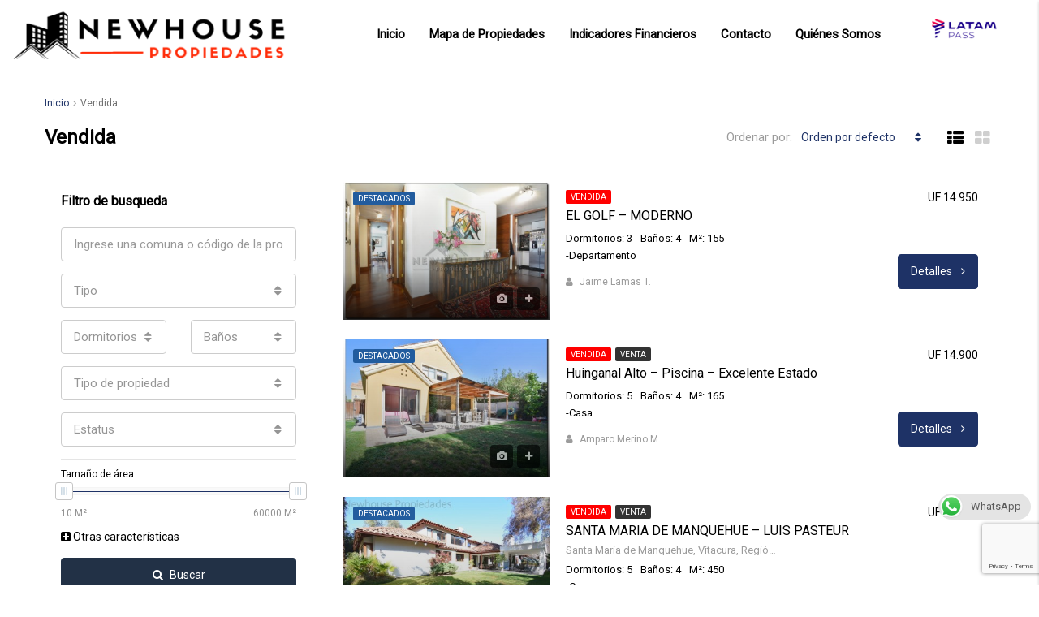

--- FILE ---
content_type: text/html; charset=UTF-8
request_url: https://newhouse.cl/home/status/vendida/page/2/
body_size: 144350
content:
<!DOCTYPE html>
<html lang="es">
<head>
	<meta charset="UTF-8">
	<meta name="viewport" content="width=device-width, initial-scale=1">
	<link rel="profile" href="http://gmpg.org/xfn/11">
	<link rel="pingback" href="https://newhouse.cl/home/xmlrpc.php">

	<title>Vendida &#8211; Página 2 &#8211; NewHouse</title>
                        <script>
                            /* You can add more configuration options to webfontloader by previously defining the WebFontConfig with your options */
                            if ( typeof WebFontConfig === "undefined" ) {
                                WebFontConfig = new Object();
                            }
                            WebFontConfig['google'] = {families: ['Roboto:400&amp;subset=latin']};

                            (function() {
                                var wf = document.createElement( 'script' );
                                wf.src = 'https://ajax.googleapis.com/ajax/libs/webfont/1.5.3/webfont.js';
                                wf.type = 'text/javascript';
                                wf.async = 'true';
                                var s = document.getElementsByTagName( 'script' )[0];
                                s.parentNode.insertBefore( wf, s );
                            })();
                        </script>
                        <meta name='robots' content='max-image-preview:large' />
<link rel='dns-prefetch' href='//www.google.com' />
<link rel="alternate" type="application/rss+xml" title="NewHouse &raquo; Feed" href="https://newhouse.cl/home/feed/" />
<link rel="alternate" type="application/rss+xml" title="NewHouse &raquo; Feed de los comentarios" href="https://newhouse.cl/home/comments/feed/" />
<link rel="alternate" type="application/rss+xml" title="NewHouse &raquo; Vendida Estado Feed" href="https://newhouse.cl/home/status/vendida/feed/" />
<meta property='og:site_name' content='NewHouse'/><meta property='og:url' content='https://newhouse.cl/home/propiedad/el-golf-moderno/'/><style id='wp-img-auto-sizes-contain-inline-css' type='text/css'>
img:is([sizes=auto i],[sizes^="auto," i]){contain-intrinsic-size:3000px 1500px}
/*# sourceURL=wp-img-auto-sizes-contain-inline-css */
</style>
<style id='wp-emoji-styles-inline-css' type='text/css'>

	img.wp-smiley, img.emoji {
		display: inline !important;
		border: none !important;
		box-shadow: none !important;
		height: 1em !important;
		width: 1em !important;
		margin: 0 0.07em !important;
		vertical-align: -0.1em !important;
		background: none !important;
		padding: 0 !important;
	}
/*# sourceURL=wp-emoji-styles-inline-css */
</style>
<style id='wp-block-library-inline-css' type='text/css'>
:root{--wp-block-synced-color:#7a00df;--wp-block-synced-color--rgb:122,0,223;--wp-bound-block-color:var(--wp-block-synced-color);--wp-editor-canvas-background:#ddd;--wp-admin-theme-color:#007cba;--wp-admin-theme-color--rgb:0,124,186;--wp-admin-theme-color-darker-10:#006ba1;--wp-admin-theme-color-darker-10--rgb:0,107,160.5;--wp-admin-theme-color-darker-20:#005a87;--wp-admin-theme-color-darker-20--rgb:0,90,135;--wp-admin-border-width-focus:2px}@media (min-resolution:192dpi){:root{--wp-admin-border-width-focus:1.5px}}.wp-element-button{cursor:pointer}:root .has-very-light-gray-background-color{background-color:#eee}:root .has-very-dark-gray-background-color{background-color:#313131}:root .has-very-light-gray-color{color:#eee}:root .has-very-dark-gray-color{color:#313131}:root .has-vivid-green-cyan-to-vivid-cyan-blue-gradient-background{background:linear-gradient(135deg,#00d084,#0693e3)}:root .has-purple-crush-gradient-background{background:linear-gradient(135deg,#34e2e4,#4721fb 50%,#ab1dfe)}:root .has-hazy-dawn-gradient-background{background:linear-gradient(135deg,#faaca8,#dad0ec)}:root .has-subdued-olive-gradient-background{background:linear-gradient(135deg,#fafae1,#67a671)}:root .has-atomic-cream-gradient-background{background:linear-gradient(135deg,#fdd79a,#004a59)}:root .has-nightshade-gradient-background{background:linear-gradient(135deg,#330968,#31cdcf)}:root .has-midnight-gradient-background{background:linear-gradient(135deg,#020381,#2874fc)}:root{--wp--preset--font-size--normal:16px;--wp--preset--font-size--huge:42px}.has-regular-font-size{font-size:1em}.has-larger-font-size{font-size:2.625em}.has-normal-font-size{font-size:var(--wp--preset--font-size--normal)}.has-huge-font-size{font-size:var(--wp--preset--font-size--huge)}.has-text-align-center{text-align:center}.has-text-align-left{text-align:left}.has-text-align-right{text-align:right}.has-fit-text{white-space:nowrap!important}#end-resizable-editor-section{display:none}.aligncenter{clear:both}.items-justified-left{justify-content:flex-start}.items-justified-center{justify-content:center}.items-justified-right{justify-content:flex-end}.items-justified-space-between{justify-content:space-between}.screen-reader-text{border:0;clip-path:inset(50%);height:1px;margin:-1px;overflow:hidden;padding:0;position:absolute;width:1px;word-wrap:normal!important}.screen-reader-text:focus{background-color:#ddd;clip-path:none;color:#444;display:block;font-size:1em;height:auto;left:5px;line-height:normal;padding:15px 23px 14px;text-decoration:none;top:5px;width:auto;z-index:100000}html :where(.has-border-color){border-style:solid}html :where([style*=border-top-color]){border-top-style:solid}html :where([style*=border-right-color]){border-right-style:solid}html :where([style*=border-bottom-color]){border-bottom-style:solid}html :where([style*=border-left-color]){border-left-style:solid}html :where([style*=border-width]){border-style:solid}html :where([style*=border-top-width]){border-top-style:solid}html :where([style*=border-right-width]){border-right-style:solid}html :where([style*=border-bottom-width]){border-bottom-style:solid}html :where([style*=border-left-width]){border-left-style:solid}html :where(img[class*=wp-image-]){height:auto;max-width:100%}:where(figure){margin:0 0 1em}html :where(.is-position-sticky){--wp-admin--admin-bar--position-offset:var(--wp-admin--admin-bar--height,0px)}@media screen and (max-width:600px){html :where(.is-position-sticky){--wp-admin--admin-bar--position-offset:0px}}

/*# sourceURL=wp-block-library-inline-css */
</style><style id='global-styles-inline-css' type='text/css'>
:root{--wp--preset--aspect-ratio--square: 1;--wp--preset--aspect-ratio--4-3: 4/3;--wp--preset--aspect-ratio--3-4: 3/4;--wp--preset--aspect-ratio--3-2: 3/2;--wp--preset--aspect-ratio--2-3: 2/3;--wp--preset--aspect-ratio--16-9: 16/9;--wp--preset--aspect-ratio--9-16: 9/16;--wp--preset--color--black: #000000;--wp--preset--color--cyan-bluish-gray: #abb8c3;--wp--preset--color--white: #ffffff;--wp--preset--color--pale-pink: #f78da7;--wp--preset--color--vivid-red: #cf2e2e;--wp--preset--color--luminous-vivid-orange: #ff6900;--wp--preset--color--luminous-vivid-amber: #fcb900;--wp--preset--color--light-green-cyan: #7bdcb5;--wp--preset--color--vivid-green-cyan: #00d084;--wp--preset--color--pale-cyan-blue: #8ed1fc;--wp--preset--color--vivid-cyan-blue: #0693e3;--wp--preset--color--vivid-purple: #9b51e0;--wp--preset--gradient--vivid-cyan-blue-to-vivid-purple: linear-gradient(135deg,rgb(6,147,227) 0%,rgb(155,81,224) 100%);--wp--preset--gradient--light-green-cyan-to-vivid-green-cyan: linear-gradient(135deg,rgb(122,220,180) 0%,rgb(0,208,130) 100%);--wp--preset--gradient--luminous-vivid-amber-to-luminous-vivid-orange: linear-gradient(135deg,rgb(252,185,0) 0%,rgb(255,105,0) 100%);--wp--preset--gradient--luminous-vivid-orange-to-vivid-red: linear-gradient(135deg,rgb(255,105,0) 0%,rgb(207,46,46) 100%);--wp--preset--gradient--very-light-gray-to-cyan-bluish-gray: linear-gradient(135deg,rgb(238,238,238) 0%,rgb(169,184,195) 100%);--wp--preset--gradient--cool-to-warm-spectrum: linear-gradient(135deg,rgb(74,234,220) 0%,rgb(151,120,209) 20%,rgb(207,42,186) 40%,rgb(238,44,130) 60%,rgb(251,105,98) 80%,rgb(254,248,76) 100%);--wp--preset--gradient--blush-light-purple: linear-gradient(135deg,rgb(255,206,236) 0%,rgb(152,150,240) 100%);--wp--preset--gradient--blush-bordeaux: linear-gradient(135deg,rgb(254,205,165) 0%,rgb(254,45,45) 50%,rgb(107,0,62) 100%);--wp--preset--gradient--luminous-dusk: linear-gradient(135deg,rgb(255,203,112) 0%,rgb(199,81,192) 50%,rgb(65,88,208) 100%);--wp--preset--gradient--pale-ocean: linear-gradient(135deg,rgb(255,245,203) 0%,rgb(182,227,212) 50%,rgb(51,167,181) 100%);--wp--preset--gradient--electric-grass: linear-gradient(135deg,rgb(202,248,128) 0%,rgb(113,206,126) 100%);--wp--preset--gradient--midnight: linear-gradient(135deg,rgb(2,3,129) 0%,rgb(40,116,252) 100%);--wp--preset--font-size--small: 13px;--wp--preset--font-size--medium: 20px;--wp--preset--font-size--large: 36px;--wp--preset--font-size--x-large: 42px;--wp--preset--spacing--20: 0.44rem;--wp--preset--spacing--30: 0.67rem;--wp--preset--spacing--40: 1rem;--wp--preset--spacing--50: 1.5rem;--wp--preset--spacing--60: 2.25rem;--wp--preset--spacing--70: 3.38rem;--wp--preset--spacing--80: 5.06rem;--wp--preset--shadow--natural: 6px 6px 9px rgba(0, 0, 0, 0.2);--wp--preset--shadow--deep: 12px 12px 50px rgba(0, 0, 0, 0.4);--wp--preset--shadow--sharp: 6px 6px 0px rgba(0, 0, 0, 0.2);--wp--preset--shadow--outlined: 6px 6px 0px -3px rgb(255, 255, 255), 6px 6px rgb(0, 0, 0);--wp--preset--shadow--crisp: 6px 6px 0px rgb(0, 0, 0);}:where(.is-layout-flex){gap: 0.5em;}:where(.is-layout-grid){gap: 0.5em;}body .is-layout-flex{display: flex;}.is-layout-flex{flex-wrap: wrap;align-items: center;}.is-layout-flex > :is(*, div){margin: 0;}body .is-layout-grid{display: grid;}.is-layout-grid > :is(*, div){margin: 0;}:where(.wp-block-columns.is-layout-flex){gap: 2em;}:where(.wp-block-columns.is-layout-grid){gap: 2em;}:where(.wp-block-post-template.is-layout-flex){gap: 1.25em;}:where(.wp-block-post-template.is-layout-grid){gap: 1.25em;}.has-black-color{color: var(--wp--preset--color--black) !important;}.has-cyan-bluish-gray-color{color: var(--wp--preset--color--cyan-bluish-gray) !important;}.has-white-color{color: var(--wp--preset--color--white) !important;}.has-pale-pink-color{color: var(--wp--preset--color--pale-pink) !important;}.has-vivid-red-color{color: var(--wp--preset--color--vivid-red) !important;}.has-luminous-vivid-orange-color{color: var(--wp--preset--color--luminous-vivid-orange) !important;}.has-luminous-vivid-amber-color{color: var(--wp--preset--color--luminous-vivid-amber) !important;}.has-light-green-cyan-color{color: var(--wp--preset--color--light-green-cyan) !important;}.has-vivid-green-cyan-color{color: var(--wp--preset--color--vivid-green-cyan) !important;}.has-pale-cyan-blue-color{color: var(--wp--preset--color--pale-cyan-blue) !important;}.has-vivid-cyan-blue-color{color: var(--wp--preset--color--vivid-cyan-blue) !important;}.has-vivid-purple-color{color: var(--wp--preset--color--vivid-purple) !important;}.has-black-background-color{background-color: var(--wp--preset--color--black) !important;}.has-cyan-bluish-gray-background-color{background-color: var(--wp--preset--color--cyan-bluish-gray) !important;}.has-white-background-color{background-color: var(--wp--preset--color--white) !important;}.has-pale-pink-background-color{background-color: var(--wp--preset--color--pale-pink) !important;}.has-vivid-red-background-color{background-color: var(--wp--preset--color--vivid-red) !important;}.has-luminous-vivid-orange-background-color{background-color: var(--wp--preset--color--luminous-vivid-orange) !important;}.has-luminous-vivid-amber-background-color{background-color: var(--wp--preset--color--luminous-vivid-amber) !important;}.has-light-green-cyan-background-color{background-color: var(--wp--preset--color--light-green-cyan) !important;}.has-vivid-green-cyan-background-color{background-color: var(--wp--preset--color--vivid-green-cyan) !important;}.has-pale-cyan-blue-background-color{background-color: var(--wp--preset--color--pale-cyan-blue) !important;}.has-vivid-cyan-blue-background-color{background-color: var(--wp--preset--color--vivid-cyan-blue) !important;}.has-vivid-purple-background-color{background-color: var(--wp--preset--color--vivid-purple) !important;}.has-black-border-color{border-color: var(--wp--preset--color--black) !important;}.has-cyan-bluish-gray-border-color{border-color: var(--wp--preset--color--cyan-bluish-gray) !important;}.has-white-border-color{border-color: var(--wp--preset--color--white) !important;}.has-pale-pink-border-color{border-color: var(--wp--preset--color--pale-pink) !important;}.has-vivid-red-border-color{border-color: var(--wp--preset--color--vivid-red) !important;}.has-luminous-vivid-orange-border-color{border-color: var(--wp--preset--color--luminous-vivid-orange) !important;}.has-luminous-vivid-amber-border-color{border-color: var(--wp--preset--color--luminous-vivid-amber) !important;}.has-light-green-cyan-border-color{border-color: var(--wp--preset--color--light-green-cyan) !important;}.has-vivid-green-cyan-border-color{border-color: var(--wp--preset--color--vivid-green-cyan) !important;}.has-pale-cyan-blue-border-color{border-color: var(--wp--preset--color--pale-cyan-blue) !important;}.has-vivid-cyan-blue-border-color{border-color: var(--wp--preset--color--vivid-cyan-blue) !important;}.has-vivid-purple-border-color{border-color: var(--wp--preset--color--vivid-purple) !important;}.has-vivid-cyan-blue-to-vivid-purple-gradient-background{background: var(--wp--preset--gradient--vivid-cyan-blue-to-vivid-purple) !important;}.has-light-green-cyan-to-vivid-green-cyan-gradient-background{background: var(--wp--preset--gradient--light-green-cyan-to-vivid-green-cyan) !important;}.has-luminous-vivid-amber-to-luminous-vivid-orange-gradient-background{background: var(--wp--preset--gradient--luminous-vivid-amber-to-luminous-vivid-orange) !important;}.has-luminous-vivid-orange-to-vivid-red-gradient-background{background: var(--wp--preset--gradient--luminous-vivid-orange-to-vivid-red) !important;}.has-very-light-gray-to-cyan-bluish-gray-gradient-background{background: var(--wp--preset--gradient--very-light-gray-to-cyan-bluish-gray) !important;}.has-cool-to-warm-spectrum-gradient-background{background: var(--wp--preset--gradient--cool-to-warm-spectrum) !important;}.has-blush-light-purple-gradient-background{background: var(--wp--preset--gradient--blush-light-purple) !important;}.has-blush-bordeaux-gradient-background{background: var(--wp--preset--gradient--blush-bordeaux) !important;}.has-luminous-dusk-gradient-background{background: var(--wp--preset--gradient--luminous-dusk) !important;}.has-pale-ocean-gradient-background{background: var(--wp--preset--gradient--pale-ocean) !important;}.has-electric-grass-gradient-background{background: var(--wp--preset--gradient--electric-grass) !important;}.has-midnight-gradient-background{background: var(--wp--preset--gradient--midnight) !important;}.has-small-font-size{font-size: var(--wp--preset--font-size--small) !important;}.has-medium-font-size{font-size: var(--wp--preset--font-size--medium) !important;}.has-large-font-size{font-size: var(--wp--preset--font-size--large) !important;}.has-x-large-font-size{font-size: var(--wp--preset--font-size--x-large) !important;}
/*# sourceURL=global-styles-inline-css */
</style>

<style id='classic-theme-styles-inline-css' type='text/css'>
/*! This file is auto-generated */
.wp-block-button__link{color:#fff;background-color:#32373c;border-radius:9999px;box-shadow:none;text-decoration:none;padding:calc(.667em + 2px) calc(1.333em + 2px);font-size:1.125em}.wp-block-file__button{background:#32373c;color:#fff;text-decoration:none}
/*# sourceURL=/wp-includes/css/classic-themes.min.css */
</style>
<link rel='stylesheet' id='ccw_main_css-css' href='https://newhouse.cl/home/wp-content/plugins/click-to-chat-for-whatsapp/assets/css/mainstyles.css?ver=1.6' type='text/css' media='all' />
<link rel='stylesheet' id='contact-form-7-css' href='https://newhouse.cl/home/wp-content/plugins/contact-form-7/includes/css/styles.css?ver=5.1.4' type='text/css' media='all' />
<link rel='stylesheet' id='rs-plugin-settings-css' href='https://newhouse.cl/home/wp-content/plugins/revslider/public/assets/css/settings.css?ver=5.3.1.5' type='text/css' media='all' />
<style id='rs-plugin-settings-inline-css' type='text/css'>
#rs-demo-id {}
/*# sourceURL=rs-plugin-settings-inline-css */
</style>
<link rel='stylesheet' id='bootstrap.min-css' href='https://newhouse.cl/home/wp-content/themes/houzez/css/bootstrap.min.css?ver=3.3.5' type='text/css' media='all' />
<link rel='stylesheet' id='font-awesome.min-css' href='https://newhouse.cl/home/wp-content/themes/houzez/css/font-awesome.min.css?ver=4.7.0' type='text/css' media='all' />
<link rel='stylesheet' id='houzez-all-css' href='https://newhouse.cl/home/wp-content/themes/houzez/css/all.min.css?ver=1.5.4.1' type='text/css' media='all' />
<link rel='stylesheet' id='houzez-main-css' href='https://newhouse.cl/home/wp-content/themes/houzez/css/main.css?ver=1.5.4.1' type='text/css' media='all' />
<link rel='stylesheet' id='houzez-style-css' href='https://newhouse.cl/home/wp-content/themes/houzez/style.css?ver=1.5.4.1' type='text/css' media='all' />
<style id='houzez-style-inline-css' type='text/css'>

        .advance-search-header, 
        .advanced-search-mobile, 
        .advanced-search-mobile .single-search .form-control,
        .search-expandable .advanced-search {
            background-color: #223146;
        }
        .search-expand-btn {
            background-color: #223146;
        }
        .search-expand-btn {
            color: #ffffff
        }
        .advance-search-header .houzez-theme-button,
        .advanced-search-mobile .houzez-theme-button,
        .splash-search .btn-secondary,
        .advanced-search .btn-secondary {
            color: #000000;
            background-color: #ffffff;
            border: 1px solid #ffffff;
        }
        .advance-search-header .houzez-theme-button:focus,
        .advanced-search-mobile .houzez-theme-button:focus,
        .advanced-search .btn-secondary:focus,
        .splash-search .btn-secondary:focus {
          color: #ffffff;
          background-color: #cecece;
          border: 1px solid #ffffff;
        }
        .advance-search-header .houzez-theme-button:hover,
        .advanced-search .btn-secondary:hover,
        .advanced-search .btn-secondary:active,
        .advanced-search .btn-secondary:active:hover,
        .advanced-search .btn-secondary.active,
        .advanced-search-mobile .houzez-theme-button:hover,
        .splash-search .btn-secondary:hover {
          color: #ffffff;
          background-color: #cecece;
          border: 1px solid #ffffff;
        }
        .advance-search-header .houzez-theme-button:active,
        .advanced-search .btn-secondary:active,
        .advanced-search-mobile .houzez-theme-button:active,
        .splash-search .btn-secondary:active {
          color: #ffffff;
          background-color: #c9c9c9;
          border: 1px solid #ffffff;
        }
        .advanced-search .form-control,
        .advance-search-header .bootstrap-select .btn,
        .advance-search-header .bootstrap-select .fave-load-more a,
        .fave-load-more .advance-search-header .bootstrap-select a,
        .advance-fields .form-control{
            border: 1px solid transparent;
        }
        .advanced-search .input-group .form-control,        
        .search-long .search input,
        .advanced-search .search-long .search,
        .advanced-search .search-long .btn-group,
        .advanced-search .search-long .advance-btn,
        .input-group-addon {
            border-color: transparent !important;
        }
        .advanced-search-mobile .advance-fields {
            border-top: 1px solid transparent;
        }
        .advanced-search-mobile .single-search-wrap button {
            color: transparent;
        }

        .advanced-search-mobile .advance-fields::after {
            border-bottom-color: transparent;
        }
        .advanced-search-mobile .single-search-inner .form-control::-moz-placeholder {
            color: transparent;
        }
        .advanced-search-mobile .single-search-inner .form-control:-ms-input-placeholder {
            color: transparent;
        }
        .advanced-search-mobile .single-search-inner .form-control::-webkit-input-placeholder {
            color: transparent;
        }
        .advance-btn.blue {
            color: #000000;
        }
        .advance-btn.blue:hover,
        .advance-btn.blue:focus {
            color: #cecece;
        }
        .advanced-search .advance-btn {
            color: #f2f2f2;
        }
        .advanced-search .advance-btn:hover {
            color:#dddddd;
        }
        .advanced-search .advance-btn:focus,
        .advanced-search .advance-btn.active {
            color:#cecece;
        }
        .advanced-search .advance-fields,
        .advanced-search .features-list label.title,
        .advanced-search .features-list .checkbox-inline,
        .advanced-search-mobile .advance-fields,
        .advanced-search-mobile .features-list label.title,
        .advanced-search-mobile .features-list .checkbox-inline,
        .range-title,
        .range-text,
        .range-text p,
        .min-price-range,
        .max-price-range,
        .advanced-search-mobile, 
        .advanced-search-mobile .single-search-inner .form-control {
            color: #ffffff;
        }
        .advanced-search-mobile .single-search-inner .form-control::-moz-placeholder {
          color: #ffffff !important;         
        }
        .advanced-search-mobile .single-search-inner .form-control:-ms-input-placeholder {
          color: #ffffff !important;
        }
        .advanced-search-mobile .single-search-inner .form-control::-webkit-input-placeholder {
          color: #ffffff !important;
        }
        #header-section .header-left {
            width: 100%;
        }
        .header-section-4.nav-right .header-left {
            padding-right: 0px;
        }
        .top-bar {
            background-color: #223146;
        }
        .top-bar .top-nav > ul > li > a:hover,
        .top-bar .top-nav > ul li.active > a,
        .top-bar .top-nav > ul ul a:hover,
        .top-contact a:hover,
        .top-bar .dropdown-menu > li:hover,
        .top-contact li .btn:hover {
            color: rgba(0,174,239,0.75);
        }
        .top-contact a,
        .top-contact li,
        .top-contact li .btn,
        .top-bar .top-nav > ul > li > a {
            color: #ffffff;
        }
        .top-bar .mobile-nav .nav-trigger {
            color: #FFFFFF;
        }
        
        body {
            background-color: #ffffff;
        }
        a,
        a:focus,
        a:active,
        .blue,
        .text-primary,
        .btn-link,
        .item-body h2,
        .detail h3,
        .breadcrumb li a,
        .fave-load-more a,
        .sort-tab .btn,
        .sort-tab .fave-load-more a,
        .fave-load-more .sort-tab a,
        .pagination-main .pagination a,
        .team-caption-after .team-name a:hover,
        .team-caption-after .team-designation a:hover,
        .agent-media .view,
        .my-property-menu a.active,
        .my-property-menu a:hover,
        .search-panel .advance-trigger{        
            color: #1e3266;
        }
        .property-item h2 a,
        .property-item .property-title a,
        .widget .media-heading a {
            color: #000000;
        }
        .property-item h2 a:hover,
        .property-item .property-title a:hover,
        .widget .media-heading a:hover {
            color: #1e3266;
        }
        .owl-theme .owl-nav [class*=owl-],        
        .testimonial-carousel .owl-nav [class*=owl-]:hover,
        .testimonial-carousel .owl-nav [class*=owl-]:focus,
        .gallery-thumb .icon{
            background-color: #1e3266;
        }
        #sidebar .widget_tag_cloud .tagcloud a,
        .pagination-main .pagination li.active a,
        .other-features .btn.btn-secondary,
        .my-menu .active a,        
        .houzez-module .module-title-nav .module-nav .btn,
        .houzez-module .module-title-nav .module-nav .fave-load-more a,
        .fave-load-more .houzez-module .module-title-nav .module-nav a {
            color: #fff;
            background-color: #1e3266;
            border: 1px solid #1e3266;
        }
        .plan-tabs li.active {
            box-shadow: inset 0 4px 0 #1e3266;
            border-top-color: #1e3266;
            background-color: #fff;
            color: #1e3266;
        }
        .btn-primary,        
        .label-primary,
        .scrolltop-btn {
            color: #fff;
            background-color: #1e3266;
            border-color: #1e3266;
        }
        .btn-primary.btn-trans{
            color: #1e3266;
        }
        .header-section-2 .header-top-call {
            color: #ffffff;
            background-color: #00aeef;
        }
        .header-section-2 .avatar {
            color: #ffffff;
        }
        @media (max-width: 991px) {
            .header-section-2 .header-top {
                background-color: #1e3266;
            }
        }
        .modal-header,
        .ui-slider-horizontal .ui-slider-range,
        .ui-state-hover,
        .ui-widget-content .ui-state-hover,
        .ui-widget-header .ui-state-hover,
        .ui-state-focus,
        .ui-widget-content .ui-state-focus,
        .ui-widget-header .ui-state-focus,
        .list-loading-bar{
            background-color: #1e3266;
            border-color: transparent;
        }
        .houzez-module .module-title-nav .module-nav .btn {
            color: #1e3266;
            border: 1px solid #1e3266;
            background-color: transparent;
        }
        .fave-load-more a,
        .fave-load-more a:hover {
            border: 1px solid #1e3266;
        }
        #transportation,
        #supermarkets,
        #schools,
        #libraries,
        #pharmacies,
        #hospitals,
        .pay-step-block.active span,
        .loader-ripple div:nth-of-type(2){
            border-color: #1e3266;
        }
        .loader-ripple div:nth-of-type(1){
            border-color: #223146;
        }
        .detail-block .alert-info {
            color: rgba(0,0,0,.85);
            background-color: rgba(0,174,239,0.1);
            border: 1px solid #1e3266;
        }
        .houzez-taber-wrap .houzez-tabs li.active::before,
        .houzez-taber-wrap .houzez-tabs li:hover::before,
        .houzez-taber-wrap .houzez-tabs li:active::before,
        .profile-tabs li:hover,
        .steps-nav, .steps-progress-main .steps-progress span {
            background-color: #1e3266;
        }
        .btn-secondary,
        .agent_contact_form.btn-secondary,
         .form-media .wpcf7-submit,
         .wpcf7-submit,
         .dsidx-resp-area-submit input[type='submit']{
            color: #fff;
            background-color: #223146;
            border-color: #223146;
        }
        .btn-secondary.btn-trans{
            color: #223146;
        }
        .item-thumb .label-featured, figure .label-featured, .carousel-module .carousel .item figure .label-featured {
            background-color: #225c9e;
            color: #ffffff;
        }
            a:hover,
            .blue:hover,
            .btn-link:hover,
            .breadcrumb li a:hover,
            .pagination-main .pagination a:hover,
            .vc_toggle_title h4:hover ,
            .footer a:hover,
            .impress-address:hover,
            .agent-media .view:hover,
            .my-property .dropdown-menu a:hover{
                color: rgba(63,94,106,0.75);
                text-decoration: none;
            }
            
            .detail-top .media-tabs a:hover span,
            .header-section.slpash-header .header-right a.btn:hover,
            .slpash-header.header-section-4 .header-right a.btn:hover,
            .houzez-module .module-title-nav .module-nav .btn:hover,
            .houzez-module .module-title-nav .module-nav .fave-load-more a:hover,
            .fave-load-more .houzez-module .module-title-nav .module-nav a:hover,
            .houzez-module .module-title-nav .module-nav .btn:focus,
            .houzez-module .module-title-nav .module-nav .fave-load-more a:focus,
            .fave-load-more .houzez-module .module-title-nav .module-nav a:focus{
                color: #fff;
                background-color: rgba(63,94,106,0.75);
                border: 1px solid rgba(63,94,106,0.75);
            }
            .fave-load-more a:hover,
            #sidebar .widget_tag_cloud .tagcloud a:hover,
            .other-features .btn.btn-secondary:hover,
            .my-actions .action-btn:hover,
            .my-actions .action-btn:focus,
            .my-actions .action-btn:active,
            .my-actions .open .action-btn{
                background-color: rgba(63,94,106,0.75);
                border-color: rgba(63,94,106,0.75);
            }
            .owl-theme .owl-nav [class*=owl-]:hover,
            .owl-theme .owl-nav [class*=owl-]:focus,
            .owl-theme .owl-nav [class*=owl-]:active,
            .testimonial-carousel .owl-nav [class*=owl-]:hover,
            .testimonial-carousel .owl-nav [class*=owl-]:focus{
                border-color: rgba(63,94,106,0.75);
            }
            .btn-primary:hover,
            .btn-primary:focus,
            .btn-primary:active,
            .btn-primary.active,
            .btn-primary:active:hover,
            .btn-primary.btn-trans:hover,
            .btn-primary.btn-trans:focus,
            .btn-primary.btn-trans:active,
            .btn-primary.btn-trans.active,
            .btn-primary.btn-trans:active:hover,
            .invoice-list .btn-invoice:hover,
            #houzez-gmap-main .map-btn:hover,
            .media-tabs-list li > a:hover,
            .media-tabs-list li.active a,
            .detail-bar .detail-tabs li:hover,
            .actions li > span:hover,
            .lightbox-arrow:hover,
            .scrolltop-btn:hover {
                background-color: rgba(63,94,106,0.75);
                border-color: rgba(63,94,106,0.75);
            }
            .btn-secondary:hover,
            .btn-secondary:focus,
            .btn-secondary:active,
            .btn-secondary.active,
            .btn-secondary:active:hover,
            .btn-secondary.btn-trans:hover,
            .btn-secondary.btn-trans:focus,
            .btn-secondary.btn-trans:active,
            .btn-secondary.btn-trans.active,
            .btn-secondary.btn-trans:active:hover,
            .agent_contact_form.btn-secondary:hover,
             .form-media .wpcf7-submit:hover,
             .wpcf7-submit:hover,
             .wpcf7-submit:focus,
             .wpcf7-submit:active,
             .dsidx-resp-area-submit input[type='submit']:hover,
             .dsidx-resp-area-submit input[type='submit']:focus,
             .dsidx-resp-area-submit input[type='submit']:active{
                color: #fff;
                background-color: rgba(255,110,0,0.75);
                border-color: rgba(255,110,0,0.75);
            }
        .header-section {
            background-color: #ffffff;
        }
        .header-section .navi > ul > li > a {
            color: #000000;
            background-color: transparent;
        }
        .header-section .header-right .user a,
        .header-section .header-right span {
            color: #000000;
        }
            .header-section .navi > ul > li > a:hover {
                color: rgba(179,254,250,1);
                background-color: rgba(0,0,0,0.39);
            }
            .header-section .header-right .user a:hover,
            .header-section .header-right span:hover {
                color: rgba(179,254,250,1);
            }
        .header-section-3 .header-top {
            background-color: #ffffff;
        }
        .header-section-3 .header-top-social a,
        .header-section-3 .header-contact .contact-block .fa,
        .header-section-3 .header-top .media-heading,
        .header-contact .contact-block p{
            color: #004274;
        }
        .header-contact .contact-block .fa {
            color: #4cc6f4;
        }
        .header-section-3 .header-bottom {
            background-color: #00AEEF;
        }
        .header-section-3 .navi > ul > li > a,
        .header-section-3 .header-right .user a,
        .header-section-3 .header-right span {
            color: #ffffff;
        }        
        .header-section-3 .header-right .user {
            line-height: 60px;
        }
            .header-section-3 .navi > ul > li > a:hover,
            .header-section-3 .navi > ul > li.active > a{
                color: rgba(255,255,255,1);
                background-color: rgba(255,255,255,0.2);
            }
            .header-section-3 .header-right .user a:hover,
            .header-section-3 .header-right span:hover {
                color: rgba(255,255,255,1);
            }
            .header-section-3 .navi > ul > li {
                border-right: 1px solid rgba(255,255,255,0.2);
            }
            .header-section-3 .header-bottom {
                border-top: 1px solid rgba(255,255,255,0.2);
            }
            .header-section-3 .navi ul {
                border-left: 1px solid rgba(255,255,255,0.2);
            }
        .header-section-2 .header-top {
            background-color: #004272;
        }
        .header-section-2 .header-bottom {
            background-color: #004272;
            border-top: 1px solid #2a353d;
            border-bottom: 1px solid #2a353d;
        }
        .header-section-2 .header-bottom .navi > ul > li {
            border-right: 1px solid #2a353d;
        }
        .header-section-2 .header-right {
            border-left: 1px solid #2a353d;
        }
        .header-section-2 .navi > ul > li > a,
        .header-section-2 .header-right .user a,
         .header-section-2 .header-right span {
            color: #FFFFFF;
        }
            .header-section-2 .navi > ul > li > a:hover,
             .header-section-2 .navi > ul > li.active > a{
                color: rgba(255,255,255,1);
                background-color: rgba(255,255,255,0.2);
            }
            .header-section-2 .header-right .user a:hover,
             .header-section-2 .header-right span:hover {
                color: rgba(255,255,255,1);
            }
        .header-section .header-right a.btn,
        .header-section-2 .header-right a.btn,
        .header-section-3 .header-right a.btn {
            color: #ffffff;
            border: 1px solid #ffffff;
            background-color: rgba(255,255,255,0.2);
        }
        .header-section .header-right .user a.btn:hover,
        .header-section-2 .header-right .user a.btn:hover,
        .header-section-3 .header-right .user a.btn:hover {
            color: rgba(255,255,255,1);
            border-color: #ffffff;
            background-color: rgba(255,255,255,0.1);
        }
    
        .header-section-4,
        .header-section-4 .navi > ul ul,
        .sticky_nav.header-section-4 {
            background-color: #223146;
        }
        .header-section-4 .navi > ul > li > a,
        .header-section-4 .navi > ul ul a,
        .header-section-4 .header-right .user a,
        .header-section-4 .header-right span {
            color: #ffffff;
        }
        .header-section-4 .header-right .btn {
            color: #002d3a;
            border: 1px solid #004274;
            background-color: #ffffff;
        }
            .header-section-4 .navi > ul > li > a:hover,
            .header-section-4 .navi > ul ul a:hover,
            .header-section-4 .navi > ul > li.active > a,
            .header-section-4 .header-right .user a:hover,
            .header-section-4 .header-right .user a:focus,
            .header-section-4 .header-right span:hover,
            .header-section-4 .header-right span:focus {
                color: rgba(88,211,235,1);
            }
            .header-section-4 .header-right .user .btn:hover {
                color: rgba(255,255,255,1);
                border-color: rgba(30,71,86,1);
                background-color: rgba(28,74,91,1);
            }
      .houzez-header-transparent {
       background-color: transparent; position: absolute; width: 100%;
       border-bottom: 1px none;
       border-color: rgba(255,255,255,0.3);
      }
      .header-section-4.houzez-header-transparent .navi > ul > li > a,

      .header-section-4.houzez-header-transparent .header-right .account-action span,
      .header-section-4.houzez-header-transparent .header-right .user span {
         color: #ffffff;
      }
    .header-section-4.houzez-header-transparent .navi > ul > li > a:hover,
        .header-section-4.houzez-header-transparent .navi > ul ul a:hover,
        .header-section-4.houzez-header-transparent .account-action li:hover,

        .header-section-4.houzez-header-transparent .header-right .user a:hover,
        .header-section-4.houzez-header-transparent .header-right .account-action span:hover,
        .header-section-4.houzez-header-transparent .header-right .user span:hover,
        .header-section-4.houzez-header-transparent .header-right .user a:focus {
            color: #eeee22;
        }
    .header-section-4.houzez-header-transparent .header-right .btn {
        color: #ffffff;
        border: 1px solid #ffffff;
        background-color: rgba(255,255,255,0.2);
    }
            .header-section-4.houzez-header-transparent .header-right .user .btn:hover {
                color: rgba(255,255,255,1);
                border-color: rgba(0,174,239,1);
                background-color: rgba(0,174,239,1);
            }
        .navi.main-nav > ul ul {
            background-color: rgba(34,49,70,1);
        }
        .navi.main-nav > ul ul a {
            color: #2e3e49!important;
        }
        .navi.main-nav > ul ul a:hover {
            color: #dd3333!important;
        }
        .navi.main-nav > ul ul li {
            border-color: #e6e6e6;
        }
     
        .header-section .header-right a,
        .header-section .header-right span,
        .header-section .header-right .btn-default,
        .header-section .navi ul li,
        .header-section .account-dropdown > ul > li > a,

        .header-section-3 .header-right a,
        .header-section-3 .header-right span,
        .header-section-3 .navi ul li,
        .header-section-3 .account-dropdown > ul > li > a,

        .header-section-2 .header-right a,
        .header-section-2 .header-right span,
        .header-section-2 .navi ul li,
        .header-section-2 .account-dropdown > ul > li > a,

        .header-section-4 .header-right a,
        .header-section-4 .header-right span,
        .header-section-4 .navi ul li,
        .header-section-4 .header-right .btn-default,
        .header-section-4 .account-dropdown > ul > li > a {
            font-family: Roboto;
            font-size: 15px;
            font-weight: ;
            line-height: 85px;
            text-transform: none;
            text-align: justify;
        }
        .header-section.slpash-header .navi > ul > li > a:hover,
        .slpash-header.header-section-4 .navi > ul > li > a:hover,
        .header-section.slpash-header .header-right .user > a:hover,
        .slpash-header.header-section-4 .header-right .user > a:hover,
        .header-section.slpash-header .navi > ul > li > a:focus,
        .slpash-header.header-section-4 .navi > ul > li > a:focus,
        .header-section.slpash-header .header-right .user > a:focus,
        .slpash-header.header-section-4 .header-right .user > a:focus  {
            color: rgba(255,255,255,1);
        }
        .header-section.slpash-header .navi > ul > li.active > a{
            color: #1e3266;
        }
        .header-mobile {
            background-color: #ffffff;
        }
        .header-mobile .nav-dropdown > ul {
            background-color: rgba(34,49,69,1);
        }
        .mobile-nav .nav-trigger,
        .header-mobile .user a,
        .header-mobile .user-icon {
            color: #e0e0e0;
        }
        .splash-header .mobile-nav .nav-trigger,
        .splash-header .header-mobile .user a,
        .splash-header .header-mobile .user-icon {
            color: #FFFFFF;
        }
        .nav-dropdown a,
        .nav-dropdown li .expand-me {
            color: #ffffff;
        }
        .mobile-nav a {
            font-family: Roboto;
            font-size: 14px;
            font-weight: ;
            line-height: 18px;
            text-transform: none;
            text-align: left;
        }
        .mobile-nav .nav-dropdown > ul ul a {
            color: #223145;
            background-color: #30C7FF;
        }
        .mobile-nav .nav-dropdown li {
            border-top: 1px solid #5a6372;            
        }
            .mobile-nav .nav-dropdown > ul > li:hover {
                background-color: rgba(0,174,239,1);
            }
            .mobile-nav .nav-dropdown li.active > a {
                color: rgba(238,238,238,1);
                background-color: rgba(0,174,239,1);
            }
        .account-dropdown > ul {
            background-color: #FFFFFF;
        }
        .account-dropdown > ul:before {
            border-bottom-color: #FFFFFF;
        }
        .account-dropdown > ul > li > a {
            color: #2e3e49 !important;
        }
        .account-dropdown > ul > li > a:hover, .account-dropdown > ul > li.active > a, .account-dropdown > ul > li.active > a:hover {
            color: #2e3e49 !important;
            background-color: rgba(204,204,204,0.15);
        }
        .account-dropdown > ul > li {
            border-color: #e6e6e6;
        }
        .account-dropdown > ul .sub-menu {
            background-color: #00AEEF;
        }
        .account-dropdown > ul .sub-menu > li,
        .account-dropdown > ul .sub-menu > li a {
            color: #FFFFFF;
        }
        .account-dropdown > ul .sub-menu > li a:hover, .account-dropdown > ul .sub-menu > li.active > a {
            background-color: rgba(255,255,255,0.2) !important;
            color: inherit;
        }
        .account-dropdown > ul .sub-menu > li {
            border-color: rgba(255,255,255,0.3) !important;
        }
        
        .footer {
            background-color: #223146;
        }
        .footer-bottom {
            background-color: #223146;
            border-top: 1px solid #00243f;
        }
        .footer,
        .footer-widget h4,
        .footer-bottom p,
        .footer-widget.widget_calendar caption  {
            color: #FFFFFF;
        }
        .footer a,
        .footer-bottom .navi a,
        .footer-bottom .foot-social p a {
            color: #FFFFFF;
        }
        .footer-widget .widget-title,
        .footer p, .footer p.wp-caption-text,
         .footer li,
          .footer li i {
            color: #FFFFFF;
        }
            .footer a:hover,
            .footer-bottom .navi a:hover,
            .footer-bottom .foot-social p a:hover  {
                color: rgba(97,195,232,1);
            }
            .footer-widget.widget_tag_cloud .tagcloud a {
                color: rgba(97,195,232,1);
                background-color: #FFFFFF;
                border: 1px solid #FFFFFF;
            }
        body {
            color: #000000;
            font-family: Roboto;
            font-size: 15px;
            font-weight: 400;
            line-height: 20px;
            text-transform: none;
        }
        input, button, select, textarea {
            font-family: Roboto;
        }
        h1,
        .page-title .title-head,
        .article-detail h1,
        h2,
        .article-detail h2,
        .houzez-module .module-title-nav h2,
        h3,
        .module-title h3,
        .article-detail h3,
        .detail h3,
        .caption-bottom .detail h3,
        .detail-bottom.detail h3,
        .add-title-tab h3,
        #sidebar .widget-title,
        .footer-widget .widget-title,
        .services-module .service-block h3,
        h4,
        .article-detail h4,
        h5,
        .article-detail h5,
        h6,
        .article-detail h6,
        .item-body h2,
        .item-body .property-title,
        .post-card-description h3,
        .post-card-description .post-card-title,
        .my-property .my-heading,
        .module-title h2,
        .houzez-module .module-title-nav h2 {
            font-family: Roboto;
            font-weight: ;
            text-transform: inherit;
            text-align: inherit;
        }
        h1,
        .page-title .title-head,
        .article-detail h1 {
            font-size: 30px;
            line-height: 38px;
            margin: 0 0 28px 0;
        }
        h2,
        .article-detail h2,
        .houzez-module .module-title-nav h2 {
            font-size: 24px;
            line-height: 32px;
            margin: 0 0 10px 0;
        }
        .houzez-module .module-title-nav h2 {
            margin: 0;
        }
        h3,
        .module-title h3,
        .article-detail h3,
        .services-module .service-block h3 {
            font-size: 20px;
            line-height: 28px;
        }
        h4,
        .article-detail h4 {
            font-size: 18px;
            line-height: 26px;
            margin: 0 0 24px 0;
        }
        h5,
        .article-detail h5 {
            font-size: 16px;
            line-height: 24px;
            margin: 0 0 24px 0;
        }
        h6,
        .article-detail h6 {
            font-size: 14px;
            line-height: 20px;
            margin: 0 0 24px 0;
        }
        .item-body h2,
        .post-card-description h3,
        .my-property .my-heading {
            font-size: 16px;
            line-height: 20px;
            margin: 0 0 8px 0;
            font-weight: 500;
            text-transform: inherit;
            text-align: inherit;
        }
        .module-title h2 {
            font-size: 24px;
            line-height: 32px;
            margin: 0 0 10px 0;
            font-weight: 500;
            text-transform: inherit;
            text-align: inherit;
        }
        .module-title .sub-heading {
            font-size: 16px;
            line-height: 24px;
            font-weight: 300;
            text-transform: inherit;
            text-align: inherit;
        }
        .houzez-module .module-title-nav .sub-title {
            font-size: 16px;
            line-height: 18px;
            margin: 8px 0 0 0;
            font-weight: 300;
            text-transform: inherit;
            text-align: inherit;
        }
        .item-thumb .hover-effect:before,
        figure .hover-effect:before,
        .carousel-module .carousel .item figure .hover-effect:before,
        .item-thumb .slideshow .slideshow-nav-main .slick-slide:before,
        .slideshow .slideshow-nav-main .item-thumb .slick-slide:before,
        figure .slideshow .slideshow-nav-main .slick-slide:before,
        .slideshow .slideshow-nav-main figure .slick-slide:before {
        background: linear-gradient(to bottom, rgba(0,0,0,0) 0%, rgba(0,0,0,0) 0%, rgba(0,0,0,0) 65%, rgba(0,0,0,.75) 100%);
        }
        .slideshow .slide .slick-prev:hover,
        .slideshow .slideshow-nav .slick-prev:hover,
        .slideshow .slide .slick-next:hover,
        .slideshow .slideshow-nav .slick-next:hover,
        .slideshow .slide .slick-prev:focus,
        .slideshow .slideshow-nav .slick-prev:focus,
        .slideshow .slide .slick-next:focus,
        .slideshow .slideshow-nav .slick-next:focus
        .item-thumb:hover .hover-effect:before,
        figure:hover .hover-effect:before,
        .carousel-module .carousel .item figure:hover .hover-effect:before,
        .item-thumb:hover .slideshow .slideshow-nav-main .slick-slide:before,
        .slideshow .slideshow-nav-main .item-thumb:hover .slick-slide:before,
        figure:hover .slideshow .slideshow-nav-main .slick-slide:before,
        .slideshow .slideshow-nav-main figure:hover .slick-slide:before,
        .item-thumb:hover .hover-effect:before,
        figure:hover .hover-effect:before,
        .carousel-module .carousel .item figure:hover .hover-effect:before,
        .item-thumb:hover .slideshow .slideshow-nav-main .slick-slide:before,
        .slideshow .slideshow-nav-main .item-thumb:hover .slick-slide:before,
        figure:hover .slideshow .slideshow-nav-main .slick-slide:before,
        .slideshow .slideshow-nav-main figure:hover .slick-slide:before {
            color: #fff;
            background-color: rgba(255,255,255,.5);
        }
        .figure-grid .detail h3,
        .detail-above.detail h3 {
            color: #fff;
        }
        .detail-bottom.detail h3 {
            color: #000;
        }
        .agent-contact a {
            font-weight: 700;
        }
        label {
            font-weight: 400;
            font-size: 14px;
        }
        .label-status {
            background-color: #333;
            font-weight: 700;
        }
        .read .fa {
            top: 1px;
            position: relative;
        }            
        .label-primary,
        .fave-load-more a,
        .widget_tag_cloud .tagcloud a,
        .pagination-main .pagination li.active a,
        .other-features .btn.btn-secondary,
        .my-menu .active am {
            font-weight: 500;
        }       
        
        /*.features-list {
            padding-bottom: 15px;
        }*/
        .advanced-search .advance-btn i {
            float: inherit;
            font-size: 14px;
            position: relative;
            top: 0px;
            margin-right: 6px;
        }
        @media (min-width: 992px) {
            .advanced-search .features-list .checkbox-inline {
                width: 14%;
            }
        }
        .header-detail.table-cell .header-right {
            margin-top: 27px;
        }
        .header-detail h1 .actions span, .header-detail h4 .actions span {
            font-size: 18px;
            display: inline-block;
            vertical-align: middle;
            margin: 0 3px;
        }        
        .header-detail .property-address {
            color: #707070;
            margin-top: 12px;
        }        
        .white-block {
            padding: 40px;
        }
        .wpb_text_column ul,
        .wpb_text_column ol {
            margin-top: 20px;
            margin-bottom: 20px;
            padding-left: 20px;
        }
        #sidebar .widget_houzez_latest_posts img {
            max-width: 90px;
            margin-top: 0;
        }
        #sidebar .widget_houzez_latest_posts .media-heading,
        #sidebar .widget_houzez_latest_posts .read {
            font-size: 14px;
            line-height: 18px;
            font-weight: ;
        }        
        #sidebar .widget-range .dropdown-toggle,
        .bootstrap-select.btn-group,        
        .search-long .search input,
        .advanced-search .search-long .advance-btn,        
        .splash-search .dropdown-toggle {
            font-weight: 400;
            color: #959595 !important;
            font-size: 15px;
        }

        .advanced-search .input-group .form-control {
            border-left-width: 0;
        }        
        .location-select {
            max-width: 170px;
        }             
        
            .vegas-overlay {
               opacity: 0.5;
               background-image: url(https://newhouse.cl/home/wp-content/uploads/2018/12/fondonh.jpg);
           }
        .logo img {
            width: 340px;
            height: 90px;
        }
        .header-mobile .header-logo img {
            width: 190px;
            max-height: 40px;
        }
        .user-dashboard-left,
        .board-header-4{
            background-color:#00365e;
        }
        .board-panel-menu > li a,
        .board-header-4 .board-title,
        .board-header-4 .breadcrumb > .active,
        .board-header-4 .breadcrumb li:after,
        .board-header-4 .steps-progress-main{ 
            color:#ffffff; 
         }
        .board-panel-menu > li.active {
            color: #4cc6f4;
        }
        .board-panel-menu .sub-menu {
            background-color: #002B4B;
        }
        .board-panel-menu .sub-menu > li.active > a, .board-panel-menu > li a:hover {
            color: #4cc6f4;
        }
     
        #ihf-main-container .btn-primary, 
        #ihf-main-container .ihf-map-search-refine-link,
        #ihf-main-container .ihf-map-search-refine-link {
            background-color: #223146;
            border-color: #223146;
            color: #fff;
        }
        #ihf-main-container .btn-primary:hover, 
        #ihf-main-container .btn-primary:focus, 
        #ihf-main-container .btn-primary:active, 
        #ihf-main-container .btn-primary.active {
            background-color: rgba(255,110,0,0.75);
        }
        #ihf-main-container a {
            color: #1e3266;       
        }
        .ihf-grid-result-basic-info-container,
        #ihf-main-container {
            color: #000000;
            font-family: Roboto;
            font-size: 15px;
            font-weight: 400;
            line-height: 20px;
            text-transform: none;
        }
        #ihf-main-container .fs-12,
        .ihf-tab-pane,
        #ihf-agent-sellers-rep,
        #ihf-board-detail-disclaimer,
        #ihf-board-detail-updatetext  {
            font-size: 15px;
        }
        #ihf-main-container .title-bar-1,
        .ihf-map-icon{
            background-color: #1e3266;
        }
        .ihf-map-icon{
            border-color: #1e3266;
        }
        .ihf-map-icon:after{
            border-top-color: #1e3266;
        }
        #ihf-main-container h1, 
        #ihf-main-container h2, 
        #ihf-main-container h3, 
        #ihf-main-container h4, 
        #ihf-main-container h5, 
        #ihf-main-container h6, 
        #ihf-main-container .h1, 
        #ihf-main-container .h2, 
        #ihf-main-container .h3, 
        #ihf-main-container .h4, 
        #ihf-main-container .h5, 
        #ihf-main-container .h6,
        #ihf-main-container h4.ihf-address,
        #ihf-main-container h4.ihf-price  {
            font-family: Roboto;
            font-weight: ;
            text-transform: inherit;
            text-align: inherit;
        }
    
/*# sourceURL=houzez-style-inline-css */
</style>
<link rel='stylesheet' id='estilos_indicadores-css' href='https://newhouse.cl/home/wp-content/plugins/widget-indicadores-economicos-chile/css/style-indicadores.css?ver=1.0' type='text/css' media='all' />
<script type="text/javascript" src="https://newhouse.cl/home/wp-includes/js/jquery/jquery.min.js?ver=3.7.1" id="jquery-core-js"></script>
<script type="text/javascript" src="https://newhouse.cl/home/wp-includes/js/jquery/jquery-migrate.min.js?ver=3.4.1" id="jquery-migrate-js"></script>
<script type="text/javascript" src="https://newhouse.cl/home/wp-content/plugins/revslider/public/assets/js/jquery.themepunch.tools.min.js?ver=5.3.1.5" id="tp-tools-js"></script>
<script type="text/javascript" src="https://newhouse.cl/home/wp-content/plugins/revslider/public/assets/js/jquery.themepunch.revolution.min.js?ver=5.3.1.5" id="revmin-js"></script>
<link rel="https://api.w.org/" href="https://newhouse.cl/home/wp-json/" /><link rel="EditURI" type="application/rsd+xml" title="RSD" href="https://newhouse.cl/home/xmlrpc.php?rsd" />
<meta name="generator" content="WordPress 6.9" />
<script type="text/javascript">
(function(url){
	if(/(?:Chrome\/26\.0\.1410\.63 Safari\/537\.31|WordfenceTestMonBot)/.test(navigator.userAgent)){ return; }
	var addEvent = function(evt, handler) {
		if (window.addEventListener) {
			document.addEventListener(evt, handler, false);
		} else if (window.attachEvent) {
			document.attachEvent('on' + evt, handler);
		}
	};
	var removeEvent = function(evt, handler) {
		if (window.removeEventListener) {
			document.removeEventListener(evt, handler, false);
		} else if (window.detachEvent) {
			document.detachEvent('on' + evt, handler);
		}
	};
	var evts = 'contextmenu dblclick drag dragend dragenter dragleave dragover dragstart drop keydown keypress keyup mousedown mousemove mouseout mouseover mouseup mousewheel scroll'.split(' ');
	var logHuman = function() {
		if (window.wfLogHumanRan) { return; }
		window.wfLogHumanRan = true;
		var wfscr = document.createElement('script');
		wfscr.type = 'text/javascript';
		wfscr.async = true;
		wfscr.src = url + '&r=' + Math.random();
		(document.getElementsByTagName('head')[0]||document.getElementsByTagName('body')[0]).appendChild(wfscr);
		for (var i = 0; i < evts.length; i++) {
			removeEvent(evts[i], logHuman);
		}
	};
	for (var i = 0; i < evts.length; i++) {
		addEvent(evts[i], logHuman);
	}
})('//newhouse.cl/home/?wordfence_lh=1&hid=67B67E90DD9E7A9EA6F823588755EBEB');
</script>    <script>(function(d, s, id) {
        var js, fjs = d.getElementsByTagName(s)[0];
			if (d.getElementById(id)) return;
			js = d.createElement(s); js.id = id;
			js.src = "//connect.facebook.net/en_US/sdk.js#xfbml=1&version=v2.5&appId=217780371604666";
			fjs.parentNode.insertBefore(js, fjs);
		}(document, 'script', 'facebook-jssdk'));
	</script>
<!-- Favicon --><link rel="shortcut icon" href="https://newhouse.cl/home/wp-content/uploads/2018/12/favicon.png"><meta name="generator" content="Powered by Visual Composer - drag and drop page builder for WordPress."/>
<!--[if lte IE 9]><link rel="stylesheet" type="text/css" href="https://newhouse.cl/home/wp-content/plugins/js_composer/assets/css/vc_lte_ie9.min.css" media="screen"><![endif]--><meta name="generator" content="Powered by Slider Revolution 5.3.1.5 - responsive, Mobile-Friendly Slider Plugin for WordPress with comfortable drag and drop interface." />
		<style type="text/css" id="wp-custom-css">
			.label-status-97{
	background-color:red !important;
	color:white !important;
	font-weight:bold;
}		</style>
		<noscript><style type="text/css"> .wpb_animate_when_almost_visible { opacity: 1; }</style></noscript></head>


<body class="archive paged tax-property_status term-vendida term-97 paged-2 wp-theme-houzez  transparent- wpb-js-composer js-comp-ver-5.0.1 vc_responsive">
<div id="fb-root"></div>

<div class="modal fade" id="pop-login" tabindex="-1" role="dialog">
    <div class="modal-dialog modal-sm">
        <div class="modal-content">
            <div class="modal-header">
                <ul class="login-tabs">
                    <li class="active">Iniciar sesión</li>
                    <li>Registro</li>

                </ul>
                <button type="button" class="close" data-dismiss="modal" aria-label="Close"><i class="fa fa-close"></i></button>

            </div>
            <div class="modal-body login-block class-for-register-msg">
                <div class="tab-content">
    <div class="tab-pane fade in active">
        <div id="houzez_messages" class="houzez_messages message"></div>
        <form>
            <div class="form-group field-group">
                <div class="input-user input-icon">
                    <input id="login_username" name="username" placeholder="Nombre de usuario" type="text" />
                </div>
                <div class="input-pass input-icon">
                    <input id="password" name="password" placeholder="Contraseña" type="password" />
                </div>
            </div>
            <div class="forget-block clearfix">
                <div class="form-group pull-left">
                    <div class="checkbox">
                        <label>
                            <input name="remember" id="remember" type="checkbox">
                            Recordarme                        </label>
                    </div>
                </div>
                <div class="form-group pull-right">
                    <a href="#" data-dismiss="modal" data-toggle="modal" data-target="#pop-reset-pass">¿Ha perdido su contraseña?</a>
                </div>
            </div>

            <input type="hidden" id="houzez_login_security" name="houzez_login_security" value="50150d305f" /><input type="hidden" name="_wp_http_referer" value="/home/status/vendida/page/2/" />            <input type="hidden" name="action" id="login_action" value="houzez_login">
            <button type="submit" class="fave-login-button btn btn-primary btn-block">Iniciar sesión</button>
        </form>
            </div>

    <div class="tab-pane fade">
        El registro de usuario está deshabilitado en esta demostración.    </div>

</div>
            </div>
        </div>
    </div>
</div>
<div class="modal fade" id="pop-reset-pass" tabindex="-1" role="dialog">
    <div class="modal-dialog modal-sm">
        <div class="modal-content">
            <div class="modal-header">
                <ul class="login-tabs">
                    <li class="active">Reiniciar contraseña</li>
                </ul>
                <button type="button" class="close" data-dismiss="modal" aria-label="Close"><i class="fa fa-close"></i></button>

            </div>
            <div class="modal-body login-block">
                <p>Por favor introduzca su nombre de usuario o dirección de correo electrónico. Recibirá un enlace para crear una nueva contraseña por correo electrónico.</p>
                <div id="houzez_msg_reset" class="message"></div>
                <form>
                    <div class="form-group">
                        <div class="input-user input-icon">
                            <input name="user_login_forgot" id="user_login_forgot" placeholder="Introduzca su nombre de usuario o correo electrónico" class="form-control">
                        </div>
                    </div>
                    <input type="hidden" id="fave_resetpassword_security" name="fave_resetpassword_security" value="ee938c28a0" /><input type="hidden" name="_wp_http_referer" value="/home/status/vendida/page/2/" />                    <button type="button" id="houzez_forgetpass" class="btn btn-primary btn-block">Obtener nueva contraseña</button>
                </form>
            </div>
        </div>
    </div>
</div>


<!--start section header-->
<header id="header-section" data-sticky="1" class="houzez-header-main header-section header-section-1 nav-right menu-right-no-user ">
	<div class="container-fluid">
		<div class="header-left">

			<div class="logo logo-desktop">
				

	<a href="https://newhouse.cl/home/">
					<img src="https://newhouse.cl/home/wp-content/uploads/2019/08/logonewhuse.png" alt="logo">
			</a>
			</div>


			<nav class="navi main-nav">
				<ul id="main-nav" class=""><li id="menu-item-1675" class="menu-item menu-item-type-post_type menu-item-object-page menu-item-home menu-item-1675"><a href="https://newhouse.cl/home/">Inicio</a></li>
<li id="menu-item-2219" class="menu-item menu-item-type-post_type menu-item-object-page menu-item-2219"><a href="https://newhouse.cl/home/mapa/">Mapa de Propiedades</a></li>
<li id="menu-item-7011" class="menu-item menu-item-type-post_type menu-item-object-page menu-item-7011"><a href="https://newhouse.cl/home/indicadores/">Indicadores Financieros</a></li>
<li id="menu-item-7016" class="menu-item menu-item-type-post_type menu-item-object-page menu-item-7016"><a href="https://newhouse.cl/home/contact/">Contacto</a></li>
<li id="menu-item-7220" class="menu-item menu-item-type-post_type menu-item-object-page menu-item-7220"><a href="https://newhouse.cl/home/quienes-somos/">Quiénes Somos</a></li>
<li id="menu-item-7917" class="menu-item menu-item-type-custom menu-item-object-custom menu-item-7917"><a href="https://newhouse.cl/home/millas/"><a href="https://newhouse.cl/home/millas/"><img class="alignnone size-full wp-image-7920" src="https://newhouse.cl/home/wp-content/uploads/2019/08/botonlatam.png" alt="" width="85" height="26" /></a></a></li>
</ul>			</nav>
		</div>
								</div>
</header>
<!--end section header-->


<div class="header-mobile houzez-header-mobile "  data-sticky="1">
	<div class="container">
		<!--start mobile nav-->
		<div class="mobile-nav">
			<span class="nav-trigger"><i class="fa fa-navicon"></i></span>
			<div class="nav-dropdown main-nav-dropdown"></div>
		</div>
		<!--end mobile nav-->
		<div class="header-logo logo-mobile">
			<a href="https://newhouse.cl/home/">
           <img src="https://newhouse.cl/home/wp-content/uploads/2019/08/logonewhuse.png" alt="Mobile logo">
    </a>		</div>
								</div>
</div>

<div id="section-body" class="">

	
		<div class="container">
	

<!--start compare panel-->
<div id="compare-controller" class="compare-panel">
    <div class="compare-panel-header">
        <h4 class="title"> Comparar <span class="panel-btn-close pull-right"><i class="fa fa-times"></i></span></h4>
    </div>
    
        <div id="compare-properties-basket">
                </div>
</div>
<!--end compare panel-->

<div class="page-title breadcrumb-top">
    <div class="row">
        <div class="col-sm-12">
            <ol class="breadcrumb"><li itemscope itemtype="http://data-vocabulary.org/Breadcrumb"><a itemprop="url" href="https://newhouse.cl/home/"><span itemprop="title">Inicio</span></a></li><li>Vendida</li></ol>            <div class="page-title-left">
                                        <h2>Vendida</h2>
                                </div>
            <div class="page-title-right">
                <div class="view">
                                            <div class="sort-tab table-cell">
                            Ordenar por:                            <select id="sort_properties" class="selectpicker bs-select-hidden" title="" data-live-search-style="begins" data-live-search="false">
                                <option value="">Orden por defecto</option>
                                <option  value="a_price">Precio (Ascendente)</option>
                                <option  value="d_price">Precio (Descendente)</option>
                                                                    <option  value="featured">Destacados</option>
                                                                <option  value="a_date">Fecha anterior a nueva</option>
                                <option  value="d_date">Fecha nueva a anterior</option>
                            </select>
                        </div>
                                        <div class="table-cell hidden-xs">
                        <span class="view-btn btn-list active"><i class="fa fa-th-list"></i></span>
                        <span class="view-btn btn-grid "><i class="fa fa-th-large"></i></span>

                                            </div>
                </div>
            </div>
        </div>
    </div>
</div>
<div class="row">
    <div class="col-lg-8 col-md-8 col-sm-12 col-xs-12 list-grid-area container-contentbar">
        <div id="content-area">

            <!--start property items-->
            <div class="property-listing list-view">
                <div class="row">

                    
<div id="ID-10433" class="item-wrap infobox_trigger item-el-golf-moderno">
    <div class="property-item table-list">
        <div class="table-cell">
            <div class="figure-block">
                <figure class="item-thumb">

                        <span class="label-featured label label-success">Destacados</span>


                    <div class="label-wrap label-right hide-on-list">
                        <span class="label-status label-status-97 label label-default">Vendida</span>                    </div>

                    <div class="price hide-on-list"><span class="item-price item-price-text">UF 14.950</span></div>
                    <a class="hover-effect" href="https://newhouse.cl/home/propiedad/el-golf-moderno/">
                        <img width="385" height="258" src="https://newhouse.cl/home/wp-content/uploads/2022/05/DSC_4900-385x258.jpg" class="attachment-houzez-property-thumb-image size-houzez-property-thumb-image wp-post-image" alt="" decoding="async" loading="lazy" srcset="https://newhouse.cl/home/wp-content/uploads/2022/05/DSC_4900-385x258.jpg 385w, https://newhouse.cl/home/wp-content/uploads/2022/05/DSC_4900-300x202.jpg 300w, https://newhouse.cl/home/wp-content/uploads/2022/05/DSC_4900-150x101.jpg 150w, https://newhouse.cl/home/wp-content/uploads/2022/05/DSC_4900-350x236.jpg 350w" sizes="auto, (max-width: 385px) 100vw, 385px" />                    </a>
                    <ul class="actions">

    
        
        <li>
        <span data-toggle="tooltip" data-placement="top" title="(15) Fotos">
            <i class="fa fa-camera"></i>
        </span>
    </li>
    
        <li>
        <span id="compare-link-10433" class="compare-property" data-propid="10433" data-toggle="tooltip" data-placement="top" title="Compare">
            <i class="fa fa-plus"></i>
        </span>
    </li>
    </ul>
                </figure>
            </div>
        </div>
        <div class="item-body table-cell">

            <div class="body-left table-cell">
                <div class="info-row">
                    <div class="label-wrap hide-on-grid">
                        <span class="label-status label-status-97 label label-default">Vendida</span>                    </div>
                    <h2 class="property-title"><a href="https://newhouse.cl/home/propiedad/el-golf-moderno/">EL GOLF &#8211; MODERNO</a></h2>                </div>
                <div class="info-row amenities hide-on-grid">
                    <p><span>Dormitorios: 3</span><span>Baños: 4</span><span>M²: 155</span></p>                    <p>-Departamento</p>
                </div>

                                <div class="info-row date hide-on-grid">
                                            <p class="prop-user-agent"><i class="fa fa-user"></i> <a href="https://newhouse.cl/home/Agente/jaime-lamas-t/">Jaime Lamas T.</a> </p>
                                                        </div>
                
            </div>
            <div class="body-right table-cell hidden-gird-cell">

                <div class="info-row price"><span class="item-price item-price-text">UF 14.950</span></div>

                <div class="info-row phone text-right">
                    <a href="https://newhouse.cl/home/propiedad/el-golf-moderno/" class="btn btn-primary">Detalles <i class="fa fa-angle-right fa-right"></i></a>
                </div>
            </div>

            <div class="table-list full-width hide-on-list">
                <div class="cell">
                    <div class="info-row amenities">
                        <p><span>Dormitorios: 3</span><span>Baños: 4</span><span>M²: 155</span></p>                        <p>-Departamento</p>

                    </div>
                </div>
                <div class="cell">
                    <div class="phone">
                        <a href="https://newhouse.cl/home/propiedad/el-golf-moderno/" class="btn btn-primary"> Detalles <i class="fa fa-angle-right fa-right"></i></a>
                    </div>
                </div>
            </div>
        </div>
    </div>

            <div class="item-foot date hide-on-list">
                            <div class="item-foot-left">
                                            <p class="prop-user-agent"><i class="fa fa-user"></i> <a href="https://newhouse.cl/home/Agente/jaime-lamas-t/">Jaime Lamas T.</a> </p>
                                    </div>
            
                    </div>
    
</div>
<div id="ID-10219" class="item-wrap infobox_trigger item-huinganal-alto-piscina-excelente-estado">
    <div class="property-item table-list">
        <div class="table-cell">
            <div class="figure-block">
                <figure class="item-thumb">

                        <span class="label-featured label label-success">Destacados</span>


                    <div class="label-wrap label-right hide-on-list">
                        <span class="label-status label-status-97 label label-default">Vendida</span><span class="label-status label-status-23 label label-default">Venta</span>                    </div>

                    <div class="price hide-on-list"><span class="item-price item-price-text">UF 14.900</span></div>
                    <a class="hover-effect" href="https://newhouse.cl/home/propiedad/huinganal-alto-piscina-excelente-estado/">
                        <img width="385" height="258" src="https://newhouse.cl/home/wp-content/uploads/2022/03/DSC_4795-1-385x258.jpg" class="attachment-houzez-property-thumb-image size-houzez-property-thumb-image wp-post-image" alt="" decoding="async" loading="lazy" />                    </a>
                    <ul class="actions">

    
        
        <li>
        <span data-toggle="tooltip" data-placement="top" title="(23) Fotos">
            <i class="fa fa-camera"></i>
        </span>
    </li>
    
        <li>
        <span id="compare-link-10219" class="compare-property" data-propid="10219" data-toggle="tooltip" data-placement="top" title="Compare">
            <i class="fa fa-plus"></i>
        </span>
    </li>
    </ul>
                </figure>
            </div>
        </div>
        <div class="item-body table-cell">

            <div class="body-left table-cell">
                <div class="info-row">
                    <div class="label-wrap hide-on-grid">
                        <span class="label-status label-status-97 label label-default">Vendida</span><span class="label-status label-status-23 label label-default">Venta</span>                    </div>
                    <h2 class="property-title"><a href="https://newhouse.cl/home/propiedad/huinganal-alto-piscina-excelente-estado/">Huinganal Alto &#8211; Piscina &#8211; Excelente Estado</a></h2>                </div>
                <div class="info-row amenities hide-on-grid">
                    <p><span>Dormitorios: 5</span><span>Baños: 4</span><span>M²: 165</span></p>                    <p>-Casa</p>
                </div>

                                <div class="info-row date hide-on-grid">
                                            <p class="prop-user-agent"><i class="fa fa-user"></i> <a href="https://newhouse.cl/home/Agente/amparo/">Amparo Merino M.</a> </p>
                                                        </div>
                
            </div>
            <div class="body-right table-cell hidden-gird-cell">

                <div class="info-row price"><span class="item-price item-price-text">UF 14.900</span></div>

                <div class="info-row phone text-right">
                    <a href="https://newhouse.cl/home/propiedad/huinganal-alto-piscina-excelente-estado/" class="btn btn-primary">Detalles <i class="fa fa-angle-right fa-right"></i></a>
                </div>
            </div>

            <div class="table-list full-width hide-on-list">
                <div class="cell">
                    <div class="info-row amenities">
                        <p><span>Dormitorios: 5</span><span>Baños: 4</span><span>M²: 165</span></p>                        <p>-Casa</p>

                    </div>
                </div>
                <div class="cell">
                    <div class="phone">
                        <a href="https://newhouse.cl/home/propiedad/huinganal-alto-piscina-excelente-estado/" class="btn btn-primary"> Detalles <i class="fa fa-angle-right fa-right"></i></a>
                    </div>
                </div>
            </div>
        </div>
    </div>

            <div class="item-foot date hide-on-list">
                            <div class="item-foot-left">
                                            <p class="prop-user-agent"><i class="fa fa-user"></i> <a href="https://newhouse.cl/home/Agente/amparo/">Amparo Merino M.</a> </p>
                                    </div>
            
                    </div>
    
</div>
<div id="ID-9336" class="item-wrap infobox_trigger item-santa-maria-de-manquehue-luis-pasteur">
    <div class="property-item table-list">
        <div class="table-cell">
            <div class="figure-block">
                <figure class="item-thumb">

                        <span class="label-featured label label-success">Destacados</span>


                    <div class="label-wrap label-right hide-on-list">
                        <span class="label-status label-status-97 label label-default">Vendida</span><span class="label-status label-status-23 label label-default">Venta</span>                    </div>

                    <div class="price hide-on-list"><span class="item-price item-price-text">UF 28.500</span></div>
                    <a class="hover-effect" href="https://newhouse.cl/home/propiedad/santa-maria-de-manquehue-luis-pasteur/">
                        <img width="385" height="258" src="https://newhouse.cl/home/wp-content/uploads/2021/07/DSC_4493-385x258.jpg" class="attachment-houzez-property-thumb-image size-houzez-property-thumb-image wp-post-image" alt="" decoding="async" loading="lazy" srcset="https://newhouse.cl/home/wp-content/uploads/2021/07/DSC_4493-385x258.jpg 385w, https://newhouse.cl/home/wp-content/uploads/2021/07/DSC_4493-300x200.jpg 300w, https://newhouse.cl/home/wp-content/uploads/2021/07/DSC_4493-768x512.jpg 768w, https://newhouse.cl/home/wp-content/uploads/2021/07/DSC_4493-1024x683.jpg 1024w, https://newhouse.cl/home/wp-content/uploads/2021/07/DSC_4493-150x100.jpg 150w, https://newhouse.cl/home/wp-content/uploads/2021/07/DSC_4493-350x234.jpg 350w, https://newhouse.cl/home/wp-content/uploads/2021/07/DSC_4493.jpg 1199w" sizes="auto, (max-width: 385px) 100vw, 385px" />                    </a>
                    <ul class="actions">

    
        
        <li>
        <span data-toggle="tooltip" data-placement="top" title="(29) Fotos">
            <i class="fa fa-camera"></i>
        </span>
    </li>
    
        <li>
        <span id="compare-link-9336" class="compare-property" data-propid="9336" data-toggle="tooltip" data-placement="top" title="Compare">
            <i class="fa fa-plus"></i>
        </span>
    </li>
    </ul>
                </figure>
            </div>
        </div>
        <div class="item-body table-cell">

            <div class="body-left table-cell">
                <div class="info-row">
                    <div class="label-wrap hide-on-grid">
                        <span class="label-status label-status-97 label label-default">Vendida</span><span class="label-status label-status-23 label label-default">Venta</span>                    </div>
                    <h2 class="property-title"><a href="https://newhouse.cl/home/propiedad/santa-maria-de-manquehue-luis-pasteur/">SANTA MARIA DE MANQUEHUE &#8211; LUIS PASTEUR</a></h2><address class="property-address">Santa María de Manquehue, Vitacura, Región Metropolitana, Chile</address>                </div>
                <div class="info-row amenities hide-on-grid">
                    <p><span>Dormitorios: 5</span><span>Baños: 4</span><span>M²: 450</span></p>                    <p>-Casa</p>
                </div>

                                <div class="info-row date hide-on-grid">
                                            <p class="prop-user-agent"><i class="fa fa-user"></i> <a href="https://newhouse.cl/home/Agente/amparo/">Amparo Merino M.</a> </p>
                                                        </div>
                
            </div>
            <div class="body-right table-cell hidden-gird-cell">

                <div class="info-row price"><span class="item-price item-price-text">UF 28.500</span></div>

                <div class="info-row phone text-right">
                    <a href="https://newhouse.cl/home/propiedad/santa-maria-de-manquehue-luis-pasteur/" class="btn btn-primary">Detalles <i class="fa fa-angle-right fa-right"></i></a>
                </div>
            </div>

            <div class="table-list full-width hide-on-list">
                <div class="cell">
                    <div class="info-row amenities">
                        <p><span>Dormitorios: 5</span><span>Baños: 4</span><span>M²: 450</span></p>                        <p>-Casa</p>

                    </div>
                </div>
                <div class="cell">
                    <div class="phone">
                        <a href="https://newhouse.cl/home/propiedad/santa-maria-de-manquehue-luis-pasteur/" class="btn btn-primary"> Detalles <i class="fa fa-angle-right fa-right"></i></a>
                    </div>
                </div>
            </div>
        </div>
    </div>

            <div class="item-foot date hide-on-list">
                            <div class="item-foot-left">
                                            <p class="prop-user-agent"><i class="fa fa-user"></i> <a href="https://newhouse.cl/home/Agente/amparo/">Amparo Merino M.</a> </p>
                                    </div>
            
                    </div>
    
</div>
<div id="ID-9250" class="item-wrap infobox_trigger item-colegio-grange-casa-en-pasaje-cerrado-no-perimetral">
    <div class="property-item table-list">
        <div class="table-cell">
            <div class="figure-block">
                <figure class="item-thumb">

                        <span class="label-featured label label-success">Destacados</span>


                    <div class="label-wrap label-right hide-on-list">
                        <span class="label-status label-status-97 label label-default">Vendida</span><span class="label-status label-status-23 label label-default">Venta</span>                    </div>

                    <div class="price hide-on-list"><span class="item-price item-price-text">UF9.800</span></div>
                    <a class="hover-effect" href="https://newhouse.cl/home/propiedad/colegio-grange-casa-en-pasaje-cerrado-no-perimetral/">
                        <img width="385" height="258" src="https://newhouse.cl/home/wp-content/uploads/2021/04/DSC_4420-385x258.jpg" class="attachment-houzez-property-thumb-image size-houzez-property-thumb-image wp-post-image" alt="" decoding="async" loading="lazy" srcset="https://newhouse.cl/home/wp-content/uploads/2021/04/DSC_4420-385x258.jpg 385w, https://newhouse.cl/home/wp-content/uploads/2021/04/DSC_4420-300x202.jpg 300w, https://newhouse.cl/home/wp-content/uploads/2021/04/DSC_4420-768x516.jpg 768w, https://newhouse.cl/home/wp-content/uploads/2021/04/DSC_4420-1024x688.jpg 1024w, https://newhouse.cl/home/wp-content/uploads/2021/04/DSC_4420-150x101.jpg 150w, https://newhouse.cl/home/wp-content/uploads/2021/04/DSC_4420-350x235.jpg 350w, https://newhouse.cl/home/wp-content/uploads/2021/04/DSC_4420.jpg 1947w" sizes="auto, (max-width: 385px) 100vw, 385px" />                    </a>
                    <ul class="actions">

    
        
        <li>
        <span data-toggle="tooltip" data-placement="top" title="(18) Fotos">
            <i class="fa fa-camera"></i>
        </span>
    </li>
    
        <li>
        <span id="compare-link-9250" class="compare-property" data-propid="9250" data-toggle="tooltip" data-placement="top" title="Compare">
            <i class="fa fa-plus"></i>
        </span>
    </li>
    </ul>
                </figure>
            </div>
        </div>
        <div class="item-body table-cell">

            <div class="body-left table-cell">
                <div class="info-row">
                    <div class="label-wrap hide-on-grid">
                        <span class="label-status label-status-97 label label-default">Vendida</span><span class="label-status label-status-23 label label-default">Venta</span>                    </div>
                    <h2 class="property-title"><a href="https://newhouse.cl/home/propiedad/colegio-grange-casa-en-pasaje-cerrado-no-perimetral/">Colegio Grange &#8211; Casa En Pasaje Cerrado No Perimetral</a></h2><address class="property-address">Nocedal, La Reina, Región Metropolitana, Chile</address>                </div>
                <div class="info-row amenities hide-on-grid">
                    <p><span>Dormitorios: 3</span><span>Baños: 2</span><span>M²: 115</span></p>                    <p>-Casa</p>
                </div>

                                <div class="info-row date hide-on-grid">
                                            <p class="prop-user-agent"><i class="fa fa-user"></i> <a href="https://newhouse.cl/home/Agente/jaime-lamas-t/">Jaime Lamas T.</a> </p>
                                                        </div>
                
            </div>
            <div class="body-right table-cell hidden-gird-cell">

                <div class="info-row price"><span class="item-price item-price-text">UF9.800</span></div>

                <div class="info-row phone text-right">
                    <a href="https://newhouse.cl/home/propiedad/colegio-grange-casa-en-pasaje-cerrado-no-perimetral/" class="btn btn-primary">Detalles <i class="fa fa-angle-right fa-right"></i></a>
                </div>
            </div>

            <div class="table-list full-width hide-on-list">
                <div class="cell">
                    <div class="info-row amenities">
                        <p><span>Dormitorios: 3</span><span>Baños: 2</span><span>M²: 115</span></p>                        <p>-Casa</p>

                    </div>
                </div>
                <div class="cell">
                    <div class="phone">
                        <a href="https://newhouse.cl/home/propiedad/colegio-grange-casa-en-pasaje-cerrado-no-perimetral/" class="btn btn-primary"> Detalles <i class="fa fa-angle-right fa-right"></i></a>
                    </div>
                </div>
            </div>
        </div>
    </div>

            <div class="item-foot date hide-on-list">
                            <div class="item-foot-left">
                                            <p class="prop-user-agent"><i class="fa fa-user"></i> <a href="https://newhouse.cl/home/Agente/jaime-lamas-t/">Jaime Lamas T.</a> </p>
                                    </div>
            
                    </div>
    
</div>
<div id="ID-9191" class="item-wrap infobox_trigger item-helsby-nicanor-plaza">
    <div class="property-item table-list">
        <div class="table-cell">
            <div class="figure-block">
                <figure class="item-thumb">

                        <span class="label-featured label label-success">Destacados</span>


                    <div class="label-wrap label-right hide-on-list">
                        <span class="label-status label-status-97 label label-default">Vendida</span><span class="label-status label-status-23 label label-default">Venta</span>                    </div>

                    <div class="price hide-on-list"><span class="item-price item-price-text">UF 16.750</span></div>
                    <a class="hover-effect" href="https://newhouse.cl/home/propiedad/helsby-nicanor-plaza/">
                        <img width="385" height="258" src="https://newhouse.cl/home/wp-content/uploads/2021/03/DSC_4215-385x258.jpg" class="attachment-houzez-property-thumb-image size-houzez-property-thumb-image wp-post-image" alt="" decoding="async" loading="lazy" srcset="https://newhouse.cl/home/wp-content/uploads/2021/03/DSC_4215-385x258.jpg 385w, https://newhouse.cl/home/wp-content/uploads/2021/03/DSC_4215-300x200.jpg 300w, https://newhouse.cl/home/wp-content/uploads/2021/03/DSC_4215-768x512.jpg 768w, https://newhouse.cl/home/wp-content/uploads/2021/03/DSC_4215-150x100.jpg 150w, https://newhouse.cl/home/wp-content/uploads/2021/03/DSC_4215.jpg 1280w" sizes="auto, (max-width: 385px) 100vw, 385px" />                    </a>
                    <ul class="actions">

    
        
        <li>
        <span data-toggle="tooltip" data-placement="top" title="(14) Fotos">
            <i class="fa fa-camera"></i>
        </span>
    </li>
    
        <li>
        <span id="compare-link-9191" class="compare-property" data-propid="9191" data-toggle="tooltip" data-placement="top" title="Compare">
            <i class="fa fa-plus"></i>
        </span>
    </li>
    </ul>
                </figure>
            </div>
        </div>
        <div class="item-body table-cell">

            <div class="body-left table-cell">
                <div class="info-row">
                    <div class="label-wrap hide-on-grid">
                        <span class="label-status label-status-97 label label-default">Vendida</span><span class="label-status label-status-23 label label-default">Venta</span>                    </div>
                    <h2 class="property-title"><a href="https://newhouse.cl/home/propiedad/helsby-nicanor-plaza/">Helsby / Nicanor Plaza</a></h2><address class="property-address">Helsby, La Reina, Región Metropolitana, Chile</address>                </div>
                <div class="info-row amenities hide-on-grid">
                    <p><span>Dormitorios: 3</span><span>Baños: 3</span><span>M²: 160</span></p>                    <p>-Casa</p>
                </div>

                                <div class="info-row date hide-on-grid">
                                            <p class="prop-user-agent"><i class="fa fa-user"></i> <a href="https://newhouse.cl/home/Agente/jaime-lamas-t/">Jaime Lamas T.</a> </p>
                                                        </div>
                
            </div>
            <div class="body-right table-cell hidden-gird-cell">

                <div class="info-row price"><span class="item-price item-price-text">UF 16.750</span></div>

                <div class="info-row phone text-right">
                    <a href="https://newhouse.cl/home/propiedad/helsby-nicanor-plaza/" class="btn btn-primary">Detalles <i class="fa fa-angle-right fa-right"></i></a>
                </div>
            </div>

            <div class="table-list full-width hide-on-list">
                <div class="cell">
                    <div class="info-row amenities">
                        <p><span>Dormitorios: 3</span><span>Baños: 3</span><span>M²: 160</span></p>                        <p>-Casa</p>

                    </div>
                </div>
                <div class="cell">
                    <div class="phone">
                        <a href="https://newhouse.cl/home/propiedad/helsby-nicanor-plaza/" class="btn btn-primary"> Detalles <i class="fa fa-angle-right fa-right"></i></a>
                    </div>
                </div>
            </div>
        </div>
    </div>

            <div class="item-foot date hide-on-list">
                            <div class="item-foot-left">
                                            <p class="prop-user-agent"><i class="fa fa-user"></i> <a href="https://newhouse.cl/home/Agente/jaime-lamas-t/">Jaime Lamas T.</a> </p>
                                    </div>
            
                    </div>
    
</div>
<div id="ID-8840" class="item-wrap infobox_trigger item-el-golf-excelente-estado-barrio-el-golf">
    <div class="property-item table-list">
        <div class="table-cell">
            <div class="figure-block">
                <figure class="item-thumb">

                        <span class="label-featured label label-success">Destacados</span>


                    <div class="label-wrap label-right hide-on-list">
                        <span class="label-status label-status-97 label label-default">Vendida</span><span class="label-status label-status-23 label label-default">Venta</span>                    </div>

                    <div class="price hide-on-list"><span class="item-price item-price-text">UF 12.800</span></div>
                    <a class="hover-effect" href="https://newhouse.cl/home/propiedad/el-golf-excelente-estado-barrio-el-golf/">
                        <img width="385" height="258" src="https://newhouse.cl/home/wp-content/uploads/2020/08/DSC_003-385x258.jpg" class="attachment-houzez-property-thumb-image size-houzez-property-thumb-image wp-post-image" alt="" decoding="async" loading="lazy" />                    </a>
                    <ul class="actions">

    
        
        <li>
        <span data-toggle="tooltip" data-placement="top" title="(13) Fotos">
            <i class="fa fa-camera"></i>
        </span>
    </li>
    
        <li>
        <span id="compare-link-8840" class="compare-property" data-propid="8840" data-toggle="tooltip" data-placement="top" title="Compare">
            <i class="fa fa-plus"></i>
        </span>
    </li>
    </ul>
                </figure>
            </div>
        </div>
        <div class="item-body table-cell">

            <div class="body-left table-cell">
                <div class="info-row">
                    <div class="label-wrap hide-on-grid">
                        <span class="label-status label-status-97 label label-default">Vendida</span><span class="label-status label-status-23 label label-default">Venta</span>                    </div>
                    <h2 class="property-title"><a href="https://newhouse.cl/home/propiedad/el-golf-excelente-estado-barrio-el-golf/">El Golf / Excelente Estado / Barrio El Golf</a></h2><address class="property-address">Ntra Sra de Los Angeles, Las Condes, Región Metropolitana, Chile</address>                </div>
                <div class="info-row amenities hide-on-grid">
                    <p><span>Dormitorios: 3</span><span>Baños: 3</span><span>M²: 130</span></p>                    <p>-Departamento</p>
                </div>

                                <div class="info-row date hide-on-grid">
                                            <p class="prop-user-agent"><i class="fa fa-user"></i> <a href="https://newhouse.cl/home/Agente/jaime-lamas-t/">Jaime Lamas T.</a> </p>
                                                        </div>
                
            </div>
            <div class="body-right table-cell hidden-gird-cell">

                <div class="info-row price"><span class="item-price item-price-text">UF 12.800</span></div>

                <div class="info-row phone text-right">
                    <a href="https://newhouse.cl/home/propiedad/el-golf-excelente-estado-barrio-el-golf/" class="btn btn-primary">Detalles <i class="fa fa-angle-right fa-right"></i></a>
                </div>
            </div>

            <div class="table-list full-width hide-on-list">
                <div class="cell">
                    <div class="info-row amenities">
                        <p><span>Dormitorios: 3</span><span>Baños: 3</span><span>M²: 130</span></p>                        <p>-Departamento</p>

                    </div>
                </div>
                <div class="cell">
                    <div class="phone">
                        <a href="https://newhouse.cl/home/propiedad/el-golf-excelente-estado-barrio-el-golf/" class="btn btn-primary"> Detalles <i class="fa fa-angle-right fa-right"></i></a>
                    </div>
                </div>
            </div>
        </div>
    </div>

            <div class="item-foot date hide-on-list">
                            <div class="item-foot-left">
                                            <p class="prop-user-agent"><i class="fa fa-user"></i> <a href="https://newhouse.cl/home/Agente/jaime-lamas-t/">Jaime Lamas T.</a> </p>
                                    </div>
            
                    </div>
    
</div>
<div id="ID-7924" class="item-wrap infobox_trigger item-el-bosque-para-remodelar-excelente-ubicacion">
    <div class="property-item table-list">
        <div class="table-cell">
            <div class="figure-block">
                <figure class="item-thumb">

                        <span class="label-featured label label-success">Destacados</span>


                    <div class="label-wrap label-right hide-on-list">
                        <span class="label-status label-status-97 label label-default">Vendida</span><span class="label-status label-status-23 label label-default">Venta</span>                    </div>

                    <div class="price hide-on-list"><span class="item-price item-price-text">$320.000.000</span></div>
                    <a class="hover-effect" href="https://newhouse.cl/home/propiedad/el-bosque-para-remodelar-excelente-ubicacion/">
                        <img width="385" height="258" src="https://newhouse.cl/home/wp-content/uploads/2019/08/20190806_105200-2-385x258.jpg" class="attachment-houzez-property-thumb-image size-houzez-property-thumb-image wp-post-image" alt="" decoding="async" loading="lazy" />                    </a>
                    <ul class="actions">

    
        
        <li>
        <span data-toggle="tooltip" data-placement="top" title="(12) Fotos">
            <i class="fa fa-camera"></i>
        </span>
    </li>
    
        <li>
        <span id="compare-link-7924" class="compare-property" data-propid="7924" data-toggle="tooltip" data-placement="top" title="Compare">
            <i class="fa fa-plus"></i>
        </span>
    </li>
    </ul>
                </figure>
            </div>
        </div>
        <div class="item-body table-cell">

            <div class="body-left table-cell">
                <div class="info-row">
                    <div class="label-wrap hide-on-grid">
                        <span class="label-status label-status-97 label label-default">Vendida</span><span class="label-status label-status-23 label label-default">Venta</span>                    </div>
                    <h2 class="property-title"><a href="https://newhouse.cl/home/propiedad/el-bosque-para-remodelar-excelente-ubicacion/">EL BOSQUE / PARA REMODELAR / EXCELENTE UBICACIÓN</a></h2><address class="property-address">El Bosque</address>                </div>
                <div class="info-row amenities hide-on-grid">
                    <p><span>Dormitorios: 3</span><span>Baños: 3</span><span>M²: 139</span></p>                    <p>-Casa</p>
                </div>

                                <div class="info-row date hide-on-grid">
                                            <p class="prop-user-agent"><i class="fa fa-user"></i> <a href="https://newhouse.cl/home/Agente/amparo/">Amparo Merino M.</a> </p>
                                                        </div>
                
            </div>
            <div class="body-right table-cell hidden-gird-cell">

                <div class="info-row price"><span class="item-price item-price-text">$320.000.000</span></div>

                <div class="info-row phone text-right">
                    <a href="https://newhouse.cl/home/propiedad/el-bosque-para-remodelar-excelente-ubicacion/" class="btn btn-primary">Detalles <i class="fa fa-angle-right fa-right"></i></a>
                </div>
            </div>

            <div class="table-list full-width hide-on-list">
                <div class="cell">
                    <div class="info-row amenities">
                        <p><span>Dormitorios: 3</span><span>Baños: 3</span><span>M²: 139</span></p>                        <p>-Casa</p>

                    </div>
                </div>
                <div class="cell">
                    <div class="phone">
                        <a href="https://newhouse.cl/home/propiedad/el-bosque-para-remodelar-excelente-ubicacion/" class="btn btn-primary"> Detalles <i class="fa fa-angle-right fa-right"></i></a>
                    </div>
                </div>
            </div>
        </div>
    </div>

            <div class="item-foot date hide-on-list">
                            <div class="item-foot-left">
                                            <p class="prop-user-agent"><i class="fa fa-user"></i> <a href="https://newhouse.cl/home/Agente/amparo/">Amparo Merino M.</a> </p>
                                    </div>
            
                    </div>
    
</div>
<div id="ID-7529" class="item-wrap infobox_trigger item-los-trapenses-colegio-monte-tabor-santiago-college">
    <div class="property-item table-list">
        <div class="table-cell">
            <div class="figure-block">
                <figure class="item-thumb">

                        <span class="label-featured label label-success">Destacados</span>


                    <div class="label-wrap label-right hide-on-list">
                        <span class="label-status label-status-97 label label-default">Vendida</span>                    </div>

                    <div class="price hide-on-list"><span class="item-price item-price-text">UF18.500</span></div>
                    <a class="hover-effect" href="https://newhouse.cl/home/propiedad/los-trapenses-colegio-monte-tabor/">
                        <img width="385" height="258" src="https://newhouse.cl/home/wp-content/uploads/2019/04/DSC_0577-385x258.jpg" class="attachment-houzez-property-thumb-image size-houzez-property-thumb-image wp-post-image" alt="" decoding="async" loading="lazy" srcset="https://newhouse.cl/home/wp-content/uploads/2019/04/DSC_0577-385x258.jpg 385w, https://newhouse.cl/home/wp-content/uploads/2019/04/DSC_0577-300x200.jpg 300w, https://newhouse.cl/home/wp-content/uploads/2019/04/DSC_0577-768x512.jpg 768w, https://newhouse.cl/home/wp-content/uploads/2019/04/DSC_0577-1024x683.jpg 1024w, https://newhouse.cl/home/wp-content/uploads/2019/04/DSC_0577-150x100.jpg 150w, https://newhouse.cl/home/wp-content/uploads/2019/04/DSC_0577.jpg 1152w" sizes="auto, (max-width: 385px) 100vw, 385px" />                    </a>
                    <ul class="actions">

    
        
        <li>
        <span data-toggle="tooltip" data-placement="top" title="(18) Fotos">
            <i class="fa fa-camera"></i>
        </span>
    </li>
    
        <li>
        <span id="compare-link-7529" class="compare-property" data-propid="7529" data-toggle="tooltip" data-placement="top" title="Compare">
            <i class="fa fa-plus"></i>
        </span>
    </li>
    </ul>
                </figure>
            </div>
        </div>
        <div class="item-body table-cell">

            <div class="body-left table-cell">
                <div class="info-row">
                    <div class="label-wrap hide-on-grid">
                        <span class="label-status label-status-97 label label-default">Vendida</span>                    </div>
                    <h2 class="property-title"><a href="https://newhouse.cl/home/propiedad/los-trapenses-colegio-monte-tabor/">Los Trapenses / Colegio Monte Tabor / Santiago College</a></h2><address class="property-address">Camino Las Hualtatas, Lo Barnechea, Región Metropolitana, Chile</address>                </div>
                <div class="info-row amenities hide-on-grid">
                    <p><span>Dormitorios: 4</span><span>Baños: 5</span><span>M²: 220</span></p>                    <p>-Casa</p>
                </div>

                                <div class="info-row date hide-on-grid">
                                            <p class="prop-user-agent"><i class="fa fa-user"></i> <a href="https://newhouse.cl/home/Agente/amparo/">Amparo Merino M.</a> </p>
                                                        </div>
                
            </div>
            <div class="body-right table-cell hidden-gird-cell">

                <div class="info-row price"><span class="item-price item-price-text">UF18.500</span></div>

                <div class="info-row phone text-right">
                    <a href="https://newhouse.cl/home/propiedad/los-trapenses-colegio-monte-tabor/" class="btn btn-primary">Detalles <i class="fa fa-angle-right fa-right"></i></a>
                </div>
            </div>

            <div class="table-list full-width hide-on-list">
                <div class="cell">
                    <div class="info-row amenities">
                        <p><span>Dormitorios: 4</span><span>Baños: 5</span><span>M²: 220</span></p>                        <p>-Casa</p>

                    </div>
                </div>
                <div class="cell">
                    <div class="phone">
                        <a href="https://newhouse.cl/home/propiedad/los-trapenses-colegio-monte-tabor/" class="btn btn-primary"> Detalles <i class="fa fa-angle-right fa-right"></i></a>
                    </div>
                </div>
            </div>
        </div>
    </div>

            <div class="item-foot date hide-on-list">
                            <div class="item-foot-left">
                                            <p class="prop-user-agent"><i class="fa fa-user"></i> <a href="https://newhouse.cl/home/Agente/amparo/">Amparo Merino M.</a> </p>
                                    </div>
            
                    </div>
    
</div>
                </div>
            </div>
            <!--end property items-->

            <hr>

            <!--start Pagination-->
            <div class="pagination-main "><ul class="pagination"><li><a data-houzepagi="1" rel="Prev" href="https://newhouse.cl/home/status/vendida/"><span aria-hidden="true"><i class="fa fa-angle-left"></i></span></a></li><li><a data-houzepagi="1" href="https://newhouse.cl/home/status/vendida/">1</a></li><li class="active"><a data-houzepagi="2" href="https://newhouse.cl/home/status/vendida/page/2/">2 <span class="sr-only"></span></a></li></ul></div>            <!--start Pagination-->

        </div>
    </div><!-- end container-content -->

        <div class="col-lg-4 col-md-4 col-sm-6 col-xs-12 col-md-offset-0 col-sm-offset-3 container-sidebar ">
        <aside id="sidebar" class="sidebar-white">
    <div id="houzez_advanced_search-3" class="widget widget_houzez_advanced_search"><div class="widget-top"><h3 class="widget-title">Filtro de busqueda</h3></div>    <div class="widget-range">
        <div class="widget-body">
            <form autocomplete="off" method="get" action="https://newhouse.cl/home/advanced-search/">
                <div class="range-block rang-form-block">
                    <div class="row">
                                                <div class="col-sm-12 col-xs-12 keyword_search">
                            <div class="form-group">
                                <input type="text" class="houzez_geocomplete form-control" value="" name="keyword" placeholder="Ingrese una comuna o código de la propiedad, ciudad, calle, código postal o la característica">
                                <div id="auto_complete_ajax" class="auto-complete"></div>
                            </div>
                        </div>
                        
                        
                                                <div class="col-sm-12 col-xs-12">
                            <div class="form-group">
                                <select name="state" class="selectpicker" data-live-search="false" >
                                    <option value="">Tipo</option><option data-parentcountry="cl" value="algarrobo"> Algarrobo</option><option data-parentcountry="cl" value="colina"> Colina</option><option data-parentcountry="" value="la-dehesa"> La Dehesa</option><option data-parentcountry="cl" value="la-reina"> La Reina</option><option data-parentcountry="cl" value="las-condes"> Las Condes</option><option data-parentcountry="cl" value="lo-barnechea"> Lo Barnechea</option><option data-parentcountry="cl" value="nunoa"> Ñuñoa</option><option data-parentcountry="cl" value="providencia"> Providencia</option><option data-parentcountry="cl" value="santiagocentro"> Santiago</option><option data-parentcountry="cl" value="vitacura"> Vitacura</option>                                </select>
                            </div>
                        </div>
                        
                        
                        
                        
                        
                                                <div class="col-sm-6 col-xs-12">
                            <div class="form-group">
                                <select name="bedrooms" class="selectpicker" data-live-search="false"  title="">
                                    <option value="">Dormitorios</option>
                                    <option value="1">1</option><option value="2">2</option><option value="3">3</option><option value="4">4</option><option value="5">5</option><option value="6">6</option><option value="7">7</option><option value="8">8</option><option value="9">9</option><option value="10">10</option><option value="any">Cualquiera</option>                                </select>
                            </div>
                        </div>
                        
                                                <div class="col-sm-6 col-xs-12">
                            <div class="form-group">
                                <select name="bathrooms" class="selectpicker" data-live-search="false"  title="">
                                    <option value="">Baños</option>
                                    <option value="1">1</option><option value="2">2</option><option value="3">3</option><option value="4">4</option><option value="5">5</option><option value="6">6</option><option value="7">7</option><option value="8">8</option><option value="9">9</option><option value="10">10</option><option value="any">Cualquiera</option>                                </select>
                            </div>
                        </div>
                        
                                                <div class="col-sm-12 col-xs-12">
                            <div class="form-group">
                                <select name="type" class="selectpicker" data-live-search="false" >
                                    <option value="">Tipo de propiedad</option><option value="single-family-home"> -Casa</option><option value="apartment"> -Departamento</option><option value="local"> -Local</option><option value="oficina"> -Oficina</option><option value="derechos-de-llave"> Derechos de llave</option>                                </select>
                            </div>
                        </div>
                        
                                                <div class="col-sm-12 col-xs-12">
                            <div class="form-group">
                                <select class="selectpicker" id="widget_status" name="status" data-live-search="false" >
                                    <option value="">Estatus</option><option value="arrendada"> Arrendada</option><option value="arriendo"> Arriendo</option><option value="arriendo-amoblado"> Arriendo Amoblado</option><option value="vendida"> Vendida</option><option value="venta"> Venta</option>                                </select>
                            </div>
                        </div>
                        
                                                    
                                                    
                    </div>
                </div>

                

                                <div class="range-block">
                    <h4>Tamaño de área</h4>
                    <div id="slider-size"></div>
                    <div class="clearfix range-text">
                        <input type="text" name="min-area" class="pull-left range-input text-left" id="min-size" readonly >
                        <input type="text" name="max-area" class="pull-right range-input text-right" id="max-size" readonly >
                    </div>
                </div>
                
                                    <div class="row">
                        <div class="col-sm-12 col-xs-12">
                            <label class="advance-trigger"><i class="fa fa-plus-square"></i> Otras características </label>
                        </div>
                        <div class="col-sm-12 col-xs-12">
                            <div class="features-list field-expand">
                                <div class="clearfix"></div>
                                <label class="checkbox-inline"><input name="feature[]" id="feature-air-conditioning" type="checkbox"  value="air-conditioning">Aire acondicionado</label><label class="checkbox-inline"><input name="feature[]" id="feature-outdoor-shower" type="checkbox"  value="outdoor-shower">Alarma</label><label class="checkbox-inline"><input name="feature[]" id="feature-lawn" type="checkbox"  value="lawn">Ante Jardin</label><label class="checkbox-inline"><input name="feature[]" id="feature-gym" type="checkbox"  value="gym">Gimnasio</label><label class="checkbox-inline"><input name="feature[]" id="feature-habitacion-de-servicio" type="checkbox"  value="habitacion-de-servicio">Habitación de Servicio</label><label class="checkbox-inline"><input name="feature[]" id="feature-laundry" type="checkbox"  value="laundry">Lavanderia</label><label class="checkbox-inline"><input name="feature[]" id="feature-losa-radiante" type="checkbox"  value="losa-radiante">Losa Radiante</label><label class="checkbox-inline"><input name="feature[]" id="feature-swimming-pool" type="checkbox"  value="swimming-pool">Piscina</label><label class="checkbox-inline"><input name="feature[]" id="feature-portero-electrico" type="checkbox"  value="portero-electrico">Portero Electrico</label><label class="checkbox-inline"><input name="feature[]" id="feature-porton-automatico" type="checkbox"  value="porton-automatico">Porton Automatico</label><label class="checkbox-inline"><input name="feature[]" id="feature-barbeque" type="checkbox"  value="barbeque">Quincho asados</label><label class="checkbox-inline"><input name="feature[]" id="feature-riego-automatico" type="checkbox"  value="riego-automatico">Riego Automatico</label><label class="checkbox-inline"><input name="feature[]" id="feature-sala-de-estar" type="checkbox"  value="sala-de-estar">Sala de Estar</label><label class="checkbox-inline"><input name="feature[]" id="feature-sauna" type="checkbox"  value="sauna">Sauna</label><label class="checkbox-inline"><input name="feature[]" id="feature-telefono" type="checkbox"  value="telefono">Telefono</label><label class="checkbox-inline"><input name="feature[]" id="feature-tv-cable" type="checkbox"  value="tv-cable">TV Cable</label><label class="checkbox-inline"><input name="feature[]" id="feature-wifi" type="checkbox"  value="wifi">WiFi</label>                            </div>
                        </div>
                    </div>
                
                <div class="range-block rang-form-block">
                    <div class="row">
                        <div class="col-sm-12 col-xs-12">
                            <button type="submit" class="btn btn-secondary btn-block"><i class="fa fa-search fa-left"></i>Buscar</button>
                        </div>
                     </div>
                </div>

            </form>
        </div>
    </div>
</div><div id="houzez_featured_properties-2" class="widget widget_houzez_featured_properties"><div class="widget-top"><h3 class="widget-title">Exclusivas</h3></div>            
                        

			<div class="widget-body">

								<div class="property-widget-slider slide-animated owl-carousel owl-theme">
				
																			
							<div class="item">
								<div class="figure-block">
									<figure class="item-thumb">
																					<span class="label-featured label label-success">Destacados</span>
																				<div class="label-wrap label-right">
											<span class="label-status label-status-23 label label-default">Venta</span>										</div>

										<a href="https://newhouse.cl/home/propiedad/oportunidad-moderno-inversionistas-ideal-renta-corta/" class="hover-effect">
											<img width="385" height="258" src="https://newhouse.cl/home/wp-content/uploads/2025/10/DSC_0763-385x258.jpg" class="attachment-houzez-property-thumb-image size-houzez-property-thumb-image wp-post-image" alt="" decoding="async" loading="lazy" srcset="https://newhouse.cl/home/wp-content/uploads/2025/10/DSC_0763-385x258.jpg 385w, https://newhouse.cl/home/wp-content/uploads/2025/10/DSC_0763-300x202.jpg 300w, https://newhouse.cl/home/wp-content/uploads/2025/10/DSC_0763-768x516.jpg 768w, https://newhouse.cl/home/wp-content/uploads/2025/10/DSC_0763-1024x688.jpg 1024w, https://newhouse.cl/home/wp-content/uploads/2025/10/DSC_0763-150x101.jpg 150w, https://newhouse.cl/home/wp-content/uploads/2025/10/DSC_0763-350x235.jpg 350w, https://newhouse.cl/home/wp-content/uploads/2025/10/DSC_0763.jpg 1647w" sizes="auto, (max-width: 385px) 100vw, 385px" />										</a>
										<figcaption class="thumb-caption">
											<div class="cap-price pull-left"><span class="item-price item-price-text">UF 7.900</span></div>
											<ul class="list-unstyled actions pull-right">
												<li>
													<span title="" data-placement="top" data-toggle="tooltip" data-original-title="15 Fotos">
														<i class="fa fa-camera"></i>
													</span>
												</li>
											</ul>
										</figcaption>
									</figure>
								</div>
							</div>

					

																			
							<div class="item">
								<div class="figure-block">
									<figure class="item-thumb">
																					<span class="label-featured label label-success">Destacados</span>
																				<div class="label-wrap label-right">
											<span class="label-status label-status-23 label label-default">Venta</span>										</div>

										<a href="https://newhouse.cl/home/propiedad/oportunidad-cocina-con-isla-remodelado-moderno/" class="hover-effect">
											<img width="385" height="258" src="https://newhouse.cl/home/wp-content/uploads/2025/10/DSC_1782-385x258.jpg" class="attachment-houzez-property-thumb-image size-houzez-property-thumb-image wp-post-image" alt="" decoding="async" loading="lazy" srcset="https://newhouse.cl/home/wp-content/uploads/2025/10/DSC_1782-385x258.jpg 385w, https://newhouse.cl/home/wp-content/uploads/2025/10/DSC_1782-300x201.jpg 300w, https://newhouse.cl/home/wp-content/uploads/2025/10/DSC_1782-768x515.jpg 768w, https://newhouse.cl/home/wp-content/uploads/2025/10/DSC_1782-1024x687.jpg 1024w, https://newhouse.cl/home/wp-content/uploads/2025/10/DSC_1782-150x101.jpg 150w, https://newhouse.cl/home/wp-content/uploads/2025/10/DSC_1782-350x235.jpg 350w" sizes="auto, (max-width: 385px) 100vw, 385px" />										</a>
										<figcaption class="thumb-caption">
											<div class="cap-price pull-left"><span class="item-price item-price-text">UF 11.600</span></div>
											<ul class="list-unstyled actions pull-right">
												<li>
													<span title="" data-placement="top" data-toggle="tooltip" data-original-title="12 Fotos">
														<i class="fa fa-camera"></i>
													</span>
												</li>
											</ul>
										</figcaption>
									</figure>
								</div>
							</div>

					

																			
							<div class="item">
								<div class="figure-block">
									<figure class="item-thumb">
																					<span class="label-featured label label-success">Destacados</span>
																				<div class="label-wrap label-right">
											<span class="label-status label-status-23 label label-default">Venta</span>										</div>

										<a href="https://newhouse.cl/home/propiedad/edificio-exclusivo-full-equipado-spa-cancha-de-tenis/" class="hover-effect">
											<img width="385" height="258" src="https://newhouse.cl/home/wp-content/uploads/2025/10/DSC4885-385x258.jpg" class="attachment-houzez-property-thumb-image size-houzez-property-thumb-image wp-post-image" alt="" decoding="async" loading="lazy" srcset="https://newhouse.cl/home/wp-content/uploads/2025/10/DSC4885-385x258.jpg 385w, https://newhouse.cl/home/wp-content/uploads/2025/10/DSC4885-300x202.jpg 300w, https://newhouse.cl/home/wp-content/uploads/2025/10/DSC4885-768x516.jpg 768w, https://newhouse.cl/home/wp-content/uploads/2025/10/DSC4885-1024x688.jpg 1024w, https://newhouse.cl/home/wp-content/uploads/2025/10/DSC4885-150x101.jpg 150w, https://newhouse.cl/home/wp-content/uploads/2025/10/DSC4885-350x235.jpg 350w, https://newhouse.cl/home/wp-content/uploads/2025/10/DSC4885.jpg 1373w" sizes="auto, (max-width: 385px) 100vw, 385px" />										</a>
										<figcaption class="thumb-caption">
											<div class="cap-price pull-left"><span class="item-price item-price-text">UF 33.800</span></div>
											<ul class="list-unstyled actions pull-right">
												<li>
													<span title="" data-placement="top" data-toggle="tooltip" data-original-title="28 Fotos">
														<i class="fa fa-camera"></i>
													</span>
												</li>
											</ul>
										</figcaption>
									</figure>
								</div>
							</div>

					

																			
							<div class="item">
								<div class="figure-block">
									<figure class="item-thumb">
																					<span class="label-featured label label-success">Destacados</span>
																				<div class="label-wrap label-right">
											<span class="label-status label-status-23 label label-default">Venta</span>										</div>

										<a href="https://newhouse.cl/home/propiedad/departamento-ideal-airbnb-renta-corta-moderno/" class="hover-effect">
											<img width="385" height="258" src="https://newhouse.cl/home/wp-content/uploads/2025/10/DSC_1762-385x258.jpg" class="attachment-houzez-property-thumb-image size-houzez-property-thumb-image wp-post-image" alt="" decoding="async" loading="lazy" srcset="https://newhouse.cl/home/wp-content/uploads/2025/10/DSC_1762-385x258.jpg 385w, https://newhouse.cl/home/wp-content/uploads/2025/10/DSC_1762-300x201.jpg 300w, https://newhouse.cl/home/wp-content/uploads/2025/10/DSC_1762-768x515.jpg 768w, https://newhouse.cl/home/wp-content/uploads/2025/10/DSC_1762-1024x687.jpg 1024w, https://newhouse.cl/home/wp-content/uploads/2025/10/DSC_1762-150x101.jpg 150w, https://newhouse.cl/home/wp-content/uploads/2025/10/DSC_1762-350x235.jpg 350w" sizes="auto, (max-width: 385px) 100vw, 385px" />										</a>
										<figcaption class="thumb-caption">
											<div class="cap-price pull-left"><span class="item-price item-price-text">UF 6.990</span></div>
											<ul class="list-unstyled actions pull-right">
												<li>
													<span title="" data-placement="top" data-toggle="tooltip" data-original-title="12 Fotos">
														<i class="fa fa-camera"></i>
													</span>
												</li>
											</ul>
										</figcaption>
									</figure>
								</div>
							</div>

					

																			
							<div class="item">
								<div class="figure-block">
									<figure class="item-thumb">
																					<span class="label-featured label label-success">Destacados</span>
																				<div class="label-wrap label-right">
											<span class="label-status label-status-23 label label-default">Venta</span>										</div>

										<a href="https://newhouse.cl/home/propiedad/oportunidad-mejor-sector-de-vitacura/" class="hover-effect">
											<img width="385" height="258" src="https://newhouse.cl/home/wp-content/uploads/2025/10/DSC_0757-385x258.jpg" class="attachment-houzez-property-thumb-image size-houzez-property-thumb-image wp-post-image" alt="" decoding="async" loading="lazy" srcset="https://newhouse.cl/home/wp-content/uploads/2025/10/DSC_0757-385x258.jpg 385w, https://newhouse.cl/home/wp-content/uploads/2025/10/DSC_0757-300x202.jpg 300w, https://newhouse.cl/home/wp-content/uploads/2025/10/DSC_0757-768x516.jpg 768w, https://newhouse.cl/home/wp-content/uploads/2025/10/DSC_0757-1024x688.jpg 1024w, https://newhouse.cl/home/wp-content/uploads/2025/10/DSC_0757-150x101.jpg 150w, https://newhouse.cl/home/wp-content/uploads/2025/10/DSC_0757-350x235.jpg 350w, https://newhouse.cl/home/wp-content/uploads/2025/10/DSC_0757.jpg 1647w" sizes="auto, (max-width: 385px) 100vw, 385px" />										</a>
										<figcaption class="thumb-caption">
											<div class="cap-price pull-left"><span class="item-price item-price-text">UF 11.890</span></div>
											<ul class="list-unstyled actions pull-right">
												<li>
													<span title="" data-placement="top" data-toggle="tooltip" data-original-title="15 Fotos">
														<i class="fa fa-camera"></i>
													</span>
												</li>
											</ul>
										</figcaption>
									</figure>
								</div>
							</div>

					

												</div>
												
			</div>


	    </div><div id="houzez_properties-1" class="widget widget_houzez_properties"><div class="widget-top"><h3 class="widget-title">Propiedades</h3></div>
		

		<div class="widget-body">

							
				<div class="media">
					<div class="media-left">
						<figure class="item-thumb">
							<a class="hover-effect" href="https://newhouse.cl/home/propiedad/oportunidad-moderno-inversionistas-ideal-renta-corta/">
								<img width="150" height="110" src="https://newhouse.cl/home/wp-content/uploads/2025/10/DSC_0763-150x110.jpg" class="attachment-houzez-widget-prop size-houzez-widget-prop wp-post-image" alt="" decoding="async" loading="lazy" srcset="https://newhouse.cl/home/wp-content/uploads/2025/10/DSC_0763-150x110.jpg 150w, https://newhouse.cl/home/wp-content/uploads/2025/10/DSC_0763-380x280.jpg 380w" sizes="auto, (max-width: 150px) 100vw, 150px" />							</a>
						</figure>
					</div>
					<div class="media-body">
						<h3 class="media-heading"><a href="https://newhouse.cl/home/propiedad/oportunidad-moderno-inversionistas-ideal-renta-corta/">Oportunidad &#8211; Moderno &#8211; Inversionistas Ideal Renta Corta</a></h3>
						<h4><span class="item-price item-price-text">UF 7.900</span></h4>
						<div class="amenities">
							<p>2 Dormitorios • 2 Baños • 70 M²</p>
							<p>-Departamento</p>
						</div>
					</div>
				</div>

							
				<div class="media">
					<div class="media-left">
						<figure class="item-thumb">
							<a class="hover-effect" href="https://newhouse.cl/home/propiedad/oportunidad-cocina-con-isla-remodelado-moderno/">
								<img width="150" height="110" src="https://newhouse.cl/home/wp-content/uploads/2025/10/DSC_1782-150x110.jpg" class="attachment-houzez-widget-prop size-houzez-widget-prop wp-post-image" alt="" decoding="async" loading="lazy" srcset="https://newhouse.cl/home/wp-content/uploads/2025/10/DSC_1782-150x110.jpg 150w, https://newhouse.cl/home/wp-content/uploads/2025/10/DSC_1782-380x280.jpg 380w" sizes="auto, (max-width: 150px) 100vw, 150px" />							</a>
						</figure>
					</div>
					<div class="media-body">
						<h3 class="media-heading"><a href="https://newhouse.cl/home/propiedad/oportunidad-cocina-con-isla-remodelado-moderno/">Oportunidad &#8211; Cocina Con Isla &#8211; Remodelado &#8211; Moderno</a></h3>
						<h4><span class="item-price item-price-text">UF 11.600</span></h4>
						<div class="amenities">
							<p>3 Dormitorios • 3 Baños • 100 M²</p>
							<p>-Departamento</p>
						</div>
					</div>
				</div>

							
				<div class="media">
					<div class="media-left">
						<figure class="item-thumb">
							<a class="hover-effect" href="https://newhouse.cl/home/propiedad/edificio-exclusivo-full-equipado-spa-cancha-de-tenis/">
								<img width="150" height="110" src="https://newhouse.cl/home/wp-content/uploads/2025/10/DSC4885-150x110.jpg" class="attachment-houzez-widget-prop size-houzez-widget-prop wp-post-image" alt="" decoding="async" loading="lazy" srcset="https://newhouse.cl/home/wp-content/uploads/2025/10/DSC4885-150x110.jpg 150w, https://newhouse.cl/home/wp-content/uploads/2025/10/DSC4885-380x280.jpg 380w" sizes="auto, (max-width: 150px) 100vw, 150px" />							</a>
						</figure>
					</div>
					<div class="media-body">
						<h3 class="media-heading"><a href="https://newhouse.cl/home/propiedad/edificio-exclusivo-full-equipado-spa-cancha-de-tenis/">Edificio Exclusivo &#8211; Full Equipado &#8211; Spa &#8211; Cancha De Tenis</a></h3>
						<h4><span class="item-price item-price-text">UF 33.800</span></h4>
						<div class="amenities">
							<p>3 Dormitorios • 4 Baños • 300 M²</p>
							<p>-Departamento</p>
						</div>
					</div>
				</div>

							
				<div class="media">
					<div class="media-left">
						<figure class="item-thumb">
							<a class="hover-effect" href="https://newhouse.cl/home/propiedad/departamento-ideal-airbnb-renta-corta-moderno/">
								<img width="150" height="110" src="https://newhouse.cl/home/wp-content/uploads/2025/10/DSC_1762-150x110.jpg" class="attachment-houzez-widget-prop size-houzez-widget-prop wp-post-image" alt="" decoding="async" loading="lazy" srcset="https://newhouse.cl/home/wp-content/uploads/2025/10/DSC_1762-150x110.jpg 150w, https://newhouse.cl/home/wp-content/uploads/2025/10/DSC_1762-380x280.jpg 380w" sizes="auto, (max-width: 150px) 100vw, 150px" />							</a>
						</figure>
					</div>
					<div class="media-body">
						<h3 class="media-heading"><a href="https://newhouse.cl/home/propiedad/departamento-ideal-airbnb-renta-corta-moderno/">Departamento Ideal Airbnb &#8211; Renta Corta &#8211; Moderno</a></h3>
						<h4><span class="item-price item-price-text">UF 6.990</span></h4>
						<div class="amenities">
							<p>1 Dormitorio • 1 Baño • 45 M²</p>
							<p>-Departamento</p>
						</div>
					</div>
				</div>

							
				<div class="media">
					<div class="media-left">
						<figure class="item-thumb">
							<a class="hover-effect" href="https://newhouse.cl/home/propiedad/oportunidad-mejor-sector-de-vitacura/">
								<img width="150" height="110" src="https://newhouse.cl/home/wp-content/uploads/2025/10/DSC_0757-150x110.jpg" class="attachment-houzez-widget-prop size-houzez-widget-prop wp-post-image" alt="" decoding="async" loading="lazy" srcset="https://newhouse.cl/home/wp-content/uploads/2025/10/DSC_0757-150x110.jpg 150w, https://newhouse.cl/home/wp-content/uploads/2025/10/DSC_0757-380x280.jpg 380w" sizes="auto, (max-width: 150px) 100vw, 150px" />							</a>
						</figure>
					</div>
					<div class="media-body">
						<h3 class="media-heading"><a href="https://newhouse.cl/home/propiedad/oportunidad-mejor-sector-de-vitacura/">Oportunidad &#8211; Mejor Sector De Vitacura</a></h3>
						<h4><span class="item-price item-price-text">UF 11.890</span></h4>
						<div class="amenities">
							<p>3 Dormitorios • 2 Baños • 115 M²</p>
							<p>-Departamento</p>
						</div>
					</div>
				</div>

						
		</div>


		</div></aside>    </div> <!-- end container-sidebar -->
    
</div>

        </div> <!--.container Start in header-->
    </div> <!--Start in header end #section-body-->


<!--start footer section-->
<footer id="footer-section">
    
    
    <div class="footer-bottom">

    	<div class="container">
            <div class="row">
                                <div class="col-md-3 col-sm-3">
                    <div class="footer-col">
                        <p>NewHouse 2019 - Diseño por desarrolladorweb.cl</p>
                    </div>
                </div>
                                <div class="col-md-6 col-sm-6">
                    <div class="footer-col">
                        <div class="navi">
	                        						</div>

                    </div>
                </div>
                
            </div>
        </div>

    </div><!-- End footer bottom -->

</footer>
<!--end footer section-->

<script type="speculationrules">
{"prefetch":[{"source":"document","where":{"and":[{"href_matches":"/home/*"},{"not":{"href_matches":["/home/wp-*.php","/home/wp-admin/*","/home/wp-content/uploads/*","/home/wp-content/*","/home/wp-content/plugins/*","/home/wp-content/themes/houzez/*","/home/*\\?(.+)"]}},{"not":{"selector_matches":"a[rel~=\"nofollow\"]"}},{"not":{"selector_matches":".no-prefetch, .no-prefetch a"}}]},"eagerness":"conservative"}]}
</script>
<div class="ccw_plugin chatbot" style="bottom:80px; right:10px;">
    <!-- style 4   chip - logo+text -->
    <div class="style4 animated no-animation ccw-no-hover-an">
        <a target="_blank" href="https://web.whatsapp.com/send?phone=56999975228&text=" class="nofocus">
            <div class="chip style-4 ccw-analytics" id="style-4" data-ccw="style-4" style="background-color: #e4e4e4; color: rgba(0, 0, 0, 0.6)">
                <img src="https://newhouse.cl/home/wp-content/plugins/click-to-chat-for-whatsapp/./assets/img/whatsapp-logo-32x32.png"  class="ccw-analytics" id="s4-icon" data-ccw="style-4" alt="WhatsApp">
                WhatsApp            </div>
        </a>
    </div>
</div><script type="text/javascript" id="ccw_app-js-extra">
/* <![CDATA[ */
var ht_ccw_var = {"page_title":"EL GOLF \u2013 MODERNO","google_analytics":"","ga_category":"","ga_action":"","ga_label":"","fb_analytics":"","fb_event_name":"","p1_value":"","p2_value":"","p3_value":"","p1_name":"","p2_name":"","p3_name":""};
//# sourceURL=ccw_app-js-extra
/* ]]> */
</script>
<script type="text/javascript" src="https://newhouse.cl/home/wp-content/plugins/click-to-chat-for-whatsapp/assets/js/app.js?ver=1.6" id="ccw_app-js"></script>
<script type="text/javascript" id="contact-form-7-js-extra">
/* <![CDATA[ */
var wpcf7 = {"apiSettings":{"root":"https://newhouse.cl/home/wp-json/contact-form-7/v1","namespace":"contact-form-7/v1"}};
//# sourceURL=contact-form-7-js-extra
/* ]]> */
</script>
<script type="text/javascript" src="https://newhouse.cl/home/wp-content/plugins/contact-form-7/includes/js/scripts.js?ver=5.1.4" id="contact-form-7-js"></script>
<script type="text/javascript" src="https://www.google.com/recaptcha/api.js?render=6LcuGIMUAAAAAAzFG9hJ9TqyUeJgoF-eu2YDTfGa&amp;ver=3.0" id="google-recaptcha-js"></script>
<script type="text/javascript" src="https://newhouse.cl/home/wp-content/themes/houzez/js/bootstrap.min.js?ver=3.3.5" id="bootstrap.min-js"></script>
<script type="text/javascript" id="houzez-plugins-js-extra">
/* <![CDATA[ */
var hz_plugin = {"rating_terrible":"Terrible","rating_poor":"Mala","rating_average":"Dentro del promedio","rating_vgood":"Muy buena","rating_exceptional":"Excepcional"};
//# sourceURL=houzez-plugins-js-extra
/* ]]> */
</script>
<script type="text/javascript" src="https://newhouse.cl/home/wp-content/themes/houzez/js/plugins.js?ver=1.5.4.1" id="houzez-plugins-js"></script>
<script type="text/javascript" src="https://newhouse.cl/home/wp-includes/js/jquery/ui/core.min.js?ver=1.13.3" id="jquery-ui-core-js"></script>
<script type="text/javascript" src="https://newhouse.cl/home/wp-includes/js/jquery/ui/mouse.min.js?ver=1.13.3" id="jquery-ui-mouse-js"></script>
<script type="text/javascript" src="https://newhouse.cl/home/wp-includes/js/jquery/jquery.ui.touch-punch.js?ver=0.2.2" id="jquery-touch-punch-js"></script>
<script type="text/javascript" id="houzez_ajax_calls-js-extra">
/* <![CDATA[ */
var HOUZEZ_ajaxcalls_vars = {"admin_url":"https://newhouse.cl/home/wp-admin/","houzez_rtl":"no","redirect_type":"same_page","login_redirect":"https://newhouse.cl/home/status/vendida/","login_loading":"Enviando informaci\u00f3n de usuario, por favor espere...","direct_pay_text":"Prosesando por favor espere...","user_id":"0","transparent_menu":"","simple_logo":"https://newhouse.cl/home/wp-content/uploads/2019/08/logonewhuse.png","retina_logo":"https://newhouse.cl/home/wp-content/uploads/2019/08/logonewhuse.png","retina_logo_mobile":"https://newhouse.cl/home/wp-content/uploads/2019/08/logonewhuse.png","retina_logo_mobile_splash":"https://newhouse.cl/home/wp-content/uploads/2019/08/logonewhuse.png","retina_logo_splash":"https://newhouse.cl/home/wp-content/uploads/2019/08/logonewhuse.png","retina_logo_height":"80","retina_logo_width":"350","property_lat":"","property_lng":"","property_map":"","property_map_street":"","is_singular_property":"","process_loader_refresh":"fa fa-spin fa-refresh","process_loader_spinner":"fa fa-spin fa-spinner","process_loader_circle":"fa fa-spin fa-circle-o-notch","process_loader_cog":"fa fa-spin fa-cog","success_icon":"fa fa-check","prop_featured":"Destacados","featured_listings_none":"Ha utilizado todos los anuncios \"Destacados\" en su paquete.","prop_sent_for_approval":"Enviado para aprobaci\u00f3n","paypal_connecting":"Conectando a PayPal, por favor espere...","mollie_connecting":"Connecting to mollie, Please wait... ","confirm":"Estas seguro que quieres borrarlo?","confirm_featured":"Est\u00e1s seguro de que quieres hacer de esta una lista destacada?","confirm_featured_remove":"Seguro que quieres eliminar de la lista destacada?","confirm_relist":"Est\u00e1s seguro de que quieres relistar esta propiedad?","not_found":"No hemos encontrado ning\u00fan resultado","for_rent":"arriendo","for_rent_price_range":"for-rent","currency_symbol":"","advanced_search_widget_min_price":"400000","advanced_search_widget_max_price":"500000000","advanced_search_min_price_range_for_rent":"200000","advanced_search_max_price_range_for_rent":"100000000","advanced_search_widget_min_area":"10","advanced_search_widget_max_area":"60000","advanced_search_price_slide":"0","fave_page_template":"page.php","google_map_style":"","googlemap_default_zoom":"10","googlemap_pin_cluster":"yes","googlemap_zoom_cluster":"10","map_icons_path":"https://newhouse.cl/home/wp-content/themes/houzez/images/map/","infoboxClose":"https://newhouse.cl/home/wp-content/themes/houzez/images/map/close.png","clusterIcon":"http://desarrolladorweb.cl/bg/wp-content/themes/houzez/images/map/cluster-icon.png","google_map_needed":"","paged":"2","search_result_page":"normal_page","search_keyword":"","search_country":"","search_state":"","search_city":"","search_feature":"","search_area":"","search_status":"","search_label":"","search_type":"","search_bedrooms":"","search_bathrooms":"","search_min_price":"","search_max_price":"","search_min_area":"","search_max_area":"","search_publish_date":"","search_no_posts":"10","search_location":"","use_radius":"on","search_lat":"","search_long":"","search_radius":"","transportation":"Transporte","supermarket":"Supermercado","schools":"Escuelas","libraries":"Bibliotecas","pharmacies":"Farmacias","hospitals":"Hospitales","sort_by":"","measurement_updating_msg":"Actualizaci\u00f3n, por favor espere ...","currency_updating_msg":"Actualizaci\u00f3n de la moneda, por favor espere ...","currency_position":"before","submission_currency":"USD","wire_transfer_text":"A pagar","direct_pay_thanks":"Gracias. Por favor compruebe su correo electr\u00f3nico para las instrucciones de pago","direct_payment_title":"Instrucciones de pago directo","direct_payment_button":"ENVIARME LA FACTURA","direct_payment_details":"","measurement_unit":"M\u00b2","header_map_selected_city":"","thousands_separator":".","current_tempalte":"","monthly_payment":"Pago mensual","weekly_payment":"Pago Semanal","bi_weekly_payment":"Bi-semanal pago","compare_button_url":"","template_thankyou":"https://newhouse.cl/home/","compare_page_not_found":"Crea una p\u00e1gina usando la plantilla de comparar propiedades","property_detail_top":"v3","keyword_search_field":"prop_address","keyword_autocomplete":"0","houzez_date_language":"es","houzez_default_radius":"0","enable_radius_search":"0","enable_radius_search_halfmap":"1","houzez_primary_color":"#1e3266","geocomplete_country":"CL","houzez_logged_in":"no","ipinfo_location":"0","gallery_autoplay":"1","stripe_page":"https://newhouse.cl/home/","twocheckout_page":"https://newhouse.cl/home/"};
//# sourceURL=houzez_ajax_calls-js-extra
/* ]]> */
</script>
<script type="text/javascript" src="https://newhouse.cl/home/wp-content/themes/houzez/js/houzez_ajax_calls.js?ver=1.5.4.1" id="houzez_ajax_calls-js"></script>
<script type="text/javascript" src="https://newhouse.cl/home/wp-content/themes/houzez/js/custom.js?ver=1.5.4.1" id="houzez-custom-js"></script>
<script id="wp-emoji-settings" type="application/json">
{"baseUrl":"https://s.w.org/images/core/emoji/17.0.2/72x72/","ext":".png","svgUrl":"https://s.w.org/images/core/emoji/17.0.2/svg/","svgExt":".svg","source":{"concatemoji":"https://newhouse.cl/home/wp-includes/js/wp-emoji-release.min.js?ver=6.9"}}
</script>
<script type="module">
/* <![CDATA[ */
/*! This file is auto-generated */
const a=JSON.parse(document.getElementById("wp-emoji-settings").textContent),o=(window._wpemojiSettings=a,"wpEmojiSettingsSupports"),s=["flag","emoji"];function i(e){try{var t={supportTests:e,timestamp:(new Date).valueOf()};sessionStorage.setItem(o,JSON.stringify(t))}catch(e){}}function c(e,t,n){e.clearRect(0,0,e.canvas.width,e.canvas.height),e.fillText(t,0,0);t=new Uint32Array(e.getImageData(0,0,e.canvas.width,e.canvas.height).data);e.clearRect(0,0,e.canvas.width,e.canvas.height),e.fillText(n,0,0);const a=new Uint32Array(e.getImageData(0,0,e.canvas.width,e.canvas.height).data);return t.every((e,t)=>e===a[t])}function p(e,t){e.clearRect(0,0,e.canvas.width,e.canvas.height),e.fillText(t,0,0);var n=e.getImageData(16,16,1,1);for(let e=0;e<n.data.length;e++)if(0!==n.data[e])return!1;return!0}function u(e,t,n,a){switch(t){case"flag":return n(e,"\ud83c\udff3\ufe0f\u200d\u26a7\ufe0f","\ud83c\udff3\ufe0f\u200b\u26a7\ufe0f")?!1:!n(e,"\ud83c\udde8\ud83c\uddf6","\ud83c\udde8\u200b\ud83c\uddf6")&&!n(e,"\ud83c\udff4\udb40\udc67\udb40\udc62\udb40\udc65\udb40\udc6e\udb40\udc67\udb40\udc7f","\ud83c\udff4\u200b\udb40\udc67\u200b\udb40\udc62\u200b\udb40\udc65\u200b\udb40\udc6e\u200b\udb40\udc67\u200b\udb40\udc7f");case"emoji":return!a(e,"\ud83e\u1fac8")}return!1}function f(e,t,n,a){let r;const o=(r="undefined"!=typeof WorkerGlobalScope&&self instanceof WorkerGlobalScope?new OffscreenCanvas(300,150):document.createElement("canvas")).getContext("2d",{willReadFrequently:!0}),s=(o.textBaseline="top",o.font="600 32px Arial",{});return e.forEach(e=>{s[e]=t(o,e,n,a)}),s}function r(e){var t=document.createElement("script");t.src=e,t.defer=!0,document.head.appendChild(t)}a.supports={everything:!0,everythingExceptFlag:!0},new Promise(t=>{let n=function(){try{var e=JSON.parse(sessionStorage.getItem(o));if("object"==typeof e&&"number"==typeof e.timestamp&&(new Date).valueOf()<e.timestamp+604800&&"object"==typeof e.supportTests)return e.supportTests}catch(e){}return null}();if(!n){if("undefined"!=typeof Worker&&"undefined"!=typeof OffscreenCanvas&&"undefined"!=typeof URL&&URL.createObjectURL&&"undefined"!=typeof Blob)try{var e="postMessage("+f.toString()+"("+[JSON.stringify(s),u.toString(),c.toString(),p.toString()].join(",")+"));",a=new Blob([e],{type:"text/javascript"});const r=new Worker(URL.createObjectURL(a),{name:"wpTestEmojiSupports"});return void(r.onmessage=e=>{i(n=e.data),r.terminate(),t(n)})}catch(e){}i(n=f(s,u,c,p))}t(n)}).then(e=>{for(const n in e)a.supports[n]=e[n],a.supports.everything=a.supports.everything&&a.supports[n],"flag"!==n&&(a.supports.everythingExceptFlag=a.supports.everythingExceptFlag&&a.supports[n]);var t;a.supports.everythingExceptFlag=a.supports.everythingExceptFlag&&!a.supports.flag,a.supports.everything||((t=a.source||{}).concatemoji?r(t.concatemoji):t.wpemoji&&t.twemoji&&(r(t.twemoji),r(t.wpemoji)))});
//# sourceURL=https://newhouse.cl/home/wp-includes/js/wp-emoji-loader.min.js
/* ]]> */
</script>
<script type="text/javascript">
( function( grecaptcha, sitekey, actions ) {

	var wpcf7recaptcha = {

		execute: function( action ) {
			grecaptcha.execute(
				sitekey,
				{ action: action }
			).then( function( token ) {
				var forms = document.getElementsByTagName( 'form' );

				for ( var i = 0; i < forms.length; i++ ) {
					var fields = forms[ i ].getElementsByTagName( 'input' );

					for ( var j = 0; j < fields.length; j++ ) {
						var field = fields[ j ];

						if ( 'g-recaptcha-response' === field.getAttribute( 'name' ) ) {
							field.setAttribute( 'value', token );
							break;
						}
					}
				}
			} );
		},

		executeOnHomepage: function() {
			wpcf7recaptcha.execute( actions[ 'homepage' ] );
		},

		executeOnContactform: function() {
			wpcf7recaptcha.execute( actions[ 'contactform' ] );
		},

	};

	grecaptcha.ready(
		wpcf7recaptcha.executeOnHomepage
	);

	document.addEventListener( 'change',
		wpcf7recaptcha.executeOnContactform, false
	);

	document.addEventListener( 'wpcf7submit',
		wpcf7recaptcha.executeOnHomepage, false
	);

} )(
	grecaptcha,
	'6LcuGIMUAAAAAAzFG9hJ9TqyUeJgoF-eu2YDTfGa',
	{"homepage":"homepage","contactform":"contactform"}
);
</script>

</body>
</html>

--- FILE ---
content_type: text/html; charset=utf-8
request_url: https://www.google.com/recaptcha/api2/anchor?ar=1&k=6LcuGIMUAAAAAAzFG9hJ9TqyUeJgoF-eu2YDTfGa&co=aHR0cHM6Ly9uZXdob3VzZS5jbDo0NDM.&hl=en&v=9TiwnJFHeuIw_s0wSd3fiKfN&size=invisible&anchor-ms=20000&execute-ms=30000&cb=smmyqmdhhzwz
body_size: 48231
content:
<!DOCTYPE HTML><html dir="ltr" lang="en"><head><meta http-equiv="Content-Type" content="text/html; charset=UTF-8">
<meta http-equiv="X-UA-Compatible" content="IE=edge">
<title>reCAPTCHA</title>
<style type="text/css">
/* cyrillic-ext */
@font-face {
  font-family: 'Roboto';
  font-style: normal;
  font-weight: 400;
  font-stretch: 100%;
  src: url(//fonts.gstatic.com/s/roboto/v48/KFO7CnqEu92Fr1ME7kSn66aGLdTylUAMa3GUBHMdazTgWw.woff2) format('woff2');
  unicode-range: U+0460-052F, U+1C80-1C8A, U+20B4, U+2DE0-2DFF, U+A640-A69F, U+FE2E-FE2F;
}
/* cyrillic */
@font-face {
  font-family: 'Roboto';
  font-style: normal;
  font-weight: 400;
  font-stretch: 100%;
  src: url(//fonts.gstatic.com/s/roboto/v48/KFO7CnqEu92Fr1ME7kSn66aGLdTylUAMa3iUBHMdazTgWw.woff2) format('woff2');
  unicode-range: U+0301, U+0400-045F, U+0490-0491, U+04B0-04B1, U+2116;
}
/* greek-ext */
@font-face {
  font-family: 'Roboto';
  font-style: normal;
  font-weight: 400;
  font-stretch: 100%;
  src: url(//fonts.gstatic.com/s/roboto/v48/KFO7CnqEu92Fr1ME7kSn66aGLdTylUAMa3CUBHMdazTgWw.woff2) format('woff2');
  unicode-range: U+1F00-1FFF;
}
/* greek */
@font-face {
  font-family: 'Roboto';
  font-style: normal;
  font-weight: 400;
  font-stretch: 100%;
  src: url(//fonts.gstatic.com/s/roboto/v48/KFO7CnqEu92Fr1ME7kSn66aGLdTylUAMa3-UBHMdazTgWw.woff2) format('woff2');
  unicode-range: U+0370-0377, U+037A-037F, U+0384-038A, U+038C, U+038E-03A1, U+03A3-03FF;
}
/* math */
@font-face {
  font-family: 'Roboto';
  font-style: normal;
  font-weight: 400;
  font-stretch: 100%;
  src: url(//fonts.gstatic.com/s/roboto/v48/KFO7CnqEu92Fr1ME7kSn66aGLdTylUAMawCUBHMdazTgWw.woff2) format('woff2');
  unicode-range: U+0302-0303, U+0305, U+0307-0308, U+0310, U+0312, U+0315, U+031A, U+0326-0327, U+032C, U+032F-0330, U+0332-0333, U+0338, U+033A, U+0346, U+034D, U+0391-03A1, U+03A3-03A9, U+03B1-03C9, U+03D1, U+03D5-03D6, U+03F0-03F1, U+03F4-03F5, U+2016-2017, U+2034-2038, U+203C, U+2040, U+2043, U+2047, U+2050, U+2057, U+205F, U+2070-2071, U+2074-208E, U+2090-209C, U+20D0-20DC, U+20E1, U+20E5-20EF, U+2100-2112, U+2114-2115, U+2117-2121, U+2123-214F, U+2190, U+2192, U+2194-21AE, U+21B0-21E5, U+21F1-21F2, U+21F4-2211, U+2213-2214, U+2216-22FF, U+2308-230B, U+2310, U+2319, U+231C-2321, U+2336-237A, U+237C, U+2395, U+239B-23B7, U+23D0, U+23DC-23E1, U+2474-2475, U+25AF, U+25B3, U+25B7, U+25BD, U+25C1, U+25CA, U+25CC, U+25FB, U+266D-266F, U+27C0-27FF, U+2900-2AFF, U+2B0E-2B11, U+2B30-2B4C, U+2BFE, U+3030, U+FF5B, U+FF5D, U+1D400-1D7FF, U+1EE00-1EEFF;
}
/* symbols */
@font-face {
  font-family: 'Roboto';
  font-style: normal;
  font-weight: 400;
  font-stretch: 100%;
  src: url(//fonts.gstatic.com/s/roboto/v48/KFO7CnqEu92Fr1ME7kSn66aGLdTylUAMaxKUBHMdazTgWw.woff2) format('woff2');
  unicode-range: U+0001-000C, U+000E-001F, U+007F-009F, U+20DD-20E0, U+20E2-20E4, U+2150-218F, U+2190, U+2192, U+2194-2199, U+21AF, U+21E6-21F0, U+21F3, U+2218-2219, U+2299, U+22C4-22C6, U+2300-243F, U+2440-244A, U+2460-24FF, U+25A0-27BF, U+2800-28FF, U+2921-2922, U+2981, U+29BF, U+29EB, U+2B00-2BFF, U+4DC0-4DFF, U+FFF9-FFFB, U+10140-1018E, U+10190-1019C, U+101A0, U+101D0-101FD, U+102E0-102FB, U+10E60-10E7E, U+1D2C0-1D2D3, U+1D2E0-1D37F, U+1F000-1F0FF, U+1F100-1F1AD, U+1F1E6-1F1FF, U+1F30D-1F30F, U+1F315, U+1F31C, U+1F31E, U+1F320-1F32C, U+1F336, U+1F378, U+1F37D, U+1F382, U+1F393-1F39F, U+1F3A7-1F3A8, U+1F3AC-1F3AF, U+1F3C2, U+1F3C4-1F3C6, U+1F3CA-1F3CE, U+1F3D4-1F3E0, U+1F3ED, U+1F3F1-1F3F3, U+1F3F5-1F3F7, U+1F408, U+1F415, U+1F41F, U+1F426, U+1F43F, U+1F441-1F442, U+1F444, U+1F446-1F449, U+1F44C-1F44E, U+1F453, U+1F46A, U+1F47D, U+1F4A3, U+1F4B0, U+1F4B3, U+1F4B9, U+1F4BB, U+1F4BF, U+1F4C8-1F4CB, U+1F4D6, U+1F4DA, U+1F4DF, U+1F4E3-1F4E6, U+1F4EA-1F4ED, U+1F4F7, U+1F4F9-1F4FB, U+1F4FD-1F4FE, U+1F503, U+1F507-1F50B, U+1F50D, U+1F512-1F513, U+1F53E-1F54A, U+1F54F-1F5FA, U+1F610, U+1F650-1F67F, U+1F687, U+1F68D, U+1F691, U+1F694, U+1F698, U+1F6AD, U+1F6B2, U+1F6B9-1F6BA, U+1F6BC, U+1F6C6-1F6CF, U+1F6D3-1F6D7, U+1F6E0-1F6EA, U+1F6F0-1F6F3, U+1F6F7-1F6FC, U+1F700-1F7FF, U+1F800-1F80B, U+1F810-1F847, U+1F850-1F859, U+1F860-1F887, U+1F890-1F8AD, U+1F8B0-1F8BB, U+1F8C0-1F8C1, U+1F900-1F90B, U+1F93B, U+1F946, U+1F984, U+1F996, U+1F9E9, U+1FA00-1FA6F, U+1FA70-1FA7C, U+1FA80-1FA89, U+1FA8F-1FAC6, U+1FACE-1FADC, U+1FADF-1FAE9, U+1FAF0-1FAF8, U+1FB00-1FBFF;
}
/* vietnamese */
@font-face {
  font-family: 'Roboto';
  font-style: normal;
  font-weight: 400;
  font-stretch: 100%;
  src: url(//fonts.gstatic.com/s/roboto/v48/KFO7CnqEu92Fr1ME7kSn66aGLdTylUAMa3OUBHMdazTgWw.woff2) format('woff2');
  unicode-range: U+0102-0103, U+0110-0111, U+0128-0129, U+0168-0169, U+01A0-01A1, U+01AF-01B0, U+0300-0301, U+0303-0304, U+0308-0309, U+0323, U+0329, U+1EA0-1EF9, U+20AB;
}
/* latin-ext */
@font-face {
  font-family: 'Roboto';
  font-style: normal;
  font-weight: 400;
  font-stretch: 100%;
  src: url(//fonts.gstatic.com/s/roboto/v48/KFO7CnqEu92Fr1ME7kSn66aGLdTylUAMa3KUBHMdazTgWw.woff2) format('woff2');
  unicode-range: U+0100-02BA, U+02BD-02C5, U+02C7-02CC, U+02CE-02D7, U+02DD-02FF, U+0304, U+0308, U+0329, U+1D00-1DBF, U+1E00-1E9F, U+1EF2-1EFF, U+2020, U+20A0-20AB, U+20AD-20C0, U+2113, U+2C60-2C7F, U+A720-A7FF;
}
/* latin */
@font-face {
  font-family: 'Roboto';
  font-style: normal;
  font-weight: 400;
  font-stretch: 100%;
  src: url(//fonts.gstatic.com/s/roboto/v48/KFO7CnqEu92Fr1ME7kSn66aGLdTylUAMa3yUBHMdazQ.woff2) format('woff2');
  unicode-range: U+0000-00FF, U+0131, U+0152-0153, U+02BB-02BC, U+02C6, U+02DA, U+02DC, U+0304, U+0308, U+0329, U+2000-206F, U+20AC, U+2122, U+2191, U+2193, U+2212, U+2215, U+FEFF, U+FFFD;
}
/* cyrillic-ext */
@font-face {
  font-family: 'Roboto';
  font-style: normal;
  font-weight: 500;
  font-stretch: 100%;
  src: url(//fonts.gstatic.com/s/roboto/v48/KFO7CnqEu92Fr1ME7kSn66aGLdTylUAMa3GUBHMdazTgWw.woff2) format('woff2');
  unicode-range: U+0460-052F, U+1C80-1C8A, U+20B4, U+2DE0-2DFF, U+A640-A69F, U+FE2E-FE2F;
}
/* cyrillic */
@font-face {
  font-family: 'Roboto';
  font-style: normal;
  font-weight: 500;
  font-stretch: 100%;
  src: url(//fonts.gstatic.com/s/roboto/v48/KFO7CnqEu92Fr1ME7kSn66aGLdTylUAMa3iUBHMdazTgWw.woff2) format('woff2');
  unicode-range: U+0301, U+0400-045F, U+0490-0491, U+04B0-04B1, U+2116;
}
/* greek-ext */
@font-face {
  font-family: 'Roboto';
  font-style: normal;
  font-weight: 500;
  font-stretch: 100%;
  src: url(//fonts.gstatic.com/s/roboto/v48/KFO7CnqEu92Fr1ME7kSn66aGLdTylUAMa3CUBHMdazTgWw.woff2) format('woff2');
  unicode-range: U+1F00-1FFF;
}
/* greek */
@font-face {
  font-family: 'Roboto';
  font-style: normal;
  font-weight: 500;
  font-stretch: 100%;
  src: url(//fonts.gstatic.com/s/roboto/v48/KFO7CnqEu92Fr1ME7kSn66aGLdTylUAMa3-UBHMdazTgWw.woff2) format('woff2');
  unicode-range: U+0370-0377, U+037A-037F, U+0384-038A, U+038C, U+038E-03A1, U+03A3-03FF;
}
/* math */
@font-face {
  font-family: 'Roboto';
  font-style: normal;
  font-weight: 500;
  font-stretch: 100%;
  src: url(//fonts.gstatic.com/s/roboto/v48/KFO7CnqEu92Fr1ME7kSn66aGLdTylUAMawCUBHMdazTgWw.woff2) format('woff2');
  unicode-range: U+0302-0303, U+0305, U+0307-0308, U+0310, U+0312, U+0315, U+031A, U+0326-0327, U+032C, U+032F-0330, U+0332-0333, U+0338, U+033A, U+0346, U+034D, U+0391-03A1, U+03A3-03A9, U+03B1-03C9, U+03D1, U+03D5-03D6, U+03F0-03F1, U+03F4-03F5, U+2016-2017, U+2034-2038, U+203C, U+2040, U+2043, U+2047, U+2050, U+2057, U+205F, U+2070-2071, U+2074-208E, U+2090-209C, U+20D0-20DC, U+20E1, U+20E5-20EF, U+2100-2112, U+2114-2115, U+2117-2121, U+2123-214F, U+2190, U+2192, U+2194-21AE, U+21B0-21E5, U+21F1-21F2, U+21F4-2211, U+2213-2214, U+2216-22FF, U+2308-230B, U+2310, U+2319, U+231C-2321, U+2336-237A, U+237C, U+2395, U+239B-23B7, U+23D0, U+23DC-23E1, U+2474-2475, U+25AF, U+25B3, U+25B7, U+25BD, U+25C1, U+25CA, U+25CC, U+25FB, U+266D-266F, U+27C0-27FF, U+2900-2AFF, U+2B0E-2B11, U+2B30-2B4C, U+2BFE, U+3030, U+FF5B, U+FF5D, U+1D400-1D7FF, U+1EE00-1EEFF;
}
/* symbols */
@font-face {
  font-family: 'Roboto';
  font-style: normal;
  font-weight: 500;
  font-stretch: 100%;
  src: url(//fonts.gstatic.com/s/roboto/v48/KFO7CnqEu92Fr1ME7kSn66aGLdTylUAMaxKUBHMdazTgWw.woff2) format('woff2');
  unicode-range: U+0001-000C, U+000E-001F, U+007F-009F, U+20DD-20E0, U+20E2-20E4, U+2150-218F, U+2190, U+2192, U+2194-2199, U+21AF, U+21E6-21F0, U+21F3, U+2218-2219, U+2299, U+22C4-22C6, U+2300-243F, U+2440-244A, U+2460-24FF, U+25A0-27BF, U+2800-28FF, U+2921-2922, U+2981, U+29BF, U+29EB, U+2B00-2BFF, U+4DC0-4DFF, U+FFF9-FFFB, U+10140-1018E, U+10190-1019C, U+101A0, U+101D0-101FD, U+102E0-102FB, U+10E60-10E7E, U+1D2C0-1D2D3, U+1D2E0-1D37F, U+1F000-1F0FF, U+1F100-1F1AD, U+1F1E6-1F1FF, U+1F30D-1F30F, U+1F315, U+1F31C, U+1F31E, U+1F320-1F32C, U+1F336, U+1F378, U+1F37D, U+1F382, U+1F393-1F39F, U+1F3A7-1F3A8, U+1F3AC-1F3AF, U+1F3C2, U+1F3C4-1F3C6, U+1F3CA-1F3CE, U+1F3D4-1F3E0, U+1F3ED, U+1F3F1-1F3F3, U+1F3F5-1F3F7, U+1F408, U+1F415, U+1F41F, U+1F426, U+1F43F, U+1F441-1F442, U+1F444, U+1F446-1F449, U+1F44C-1F44E, U+1F453, U+1F46A, U+1F47D, U+1F4A3, U+1F4B0, U+1F4B3, U+1F4B9, U+1F4BB, U+1F4BF, U+1F4C8-1F4CB, U+1F4D6, U+1F4DA, U+1F4DF, U+1F4E3-1F4E6, U+1F4EA-1F4ED, U+1F4F7, U+1F4F9-1F4FB, U+1F4FD-1F4FE, U+1F503, U+1F507-1F50B, U+1F50D, U+1F512-1F513, U+1F53E-1F54A, U+1F54F-1F5FA, U+1F610, U+1F650-1F67F, U+1F687, U+1F68D, U+1F691, U+1F694, U+1F698, U+1F6AD, U+1F6B2, U+1F6B9-1F6BA, U+1F6BC, U+1F6C6-1F6CF, U+1F6D3-1F6D7, U+1F6E0-1F6EA, U+1F6F0-1F6F3, U+1F6F7-1F6FC, U+1F700-1F7FF, U+1F800-1F80B, U+1F810-1F847, U+1F850-1F859, U+1F860-1F887, U+1F890-1F8AD, U+1F8B0-1F8BB, U+1F8C0-1F8C1, U+1F900-1F90B, U+1F93B, U+1F946, U+1F984, U+1F996, U+1F9E9, U+1FA00-1FA6F, U+1FA70-1FA7C, U+1FA80-1FA89, U+1FA8F-1FAC6, U+1FACE-1FADC, U+1FADF-1FAE9, U+1FAF0-1FAF8, U+1FB00-1FBFF;
}
/* vietnamese */
@font-face {
  font-family: 'Roboto';
  font-style: normal;
  font-weight: 500;
  font-stretch: 100%;
  src: url(//fonts.gstatic.com/s/roboto/v48/KFO7CnqEu92Fr1ME7kSn66aGLdTylUAMa3OUBHMdazTgWw.woff2) format('woff2');
  unicode-range: U+0102-0103, U+0110-0111, U+0128-0129, U+0168-0169, U+01A0-01A1, U+01AF-01B0, U+0300-0301, U+0303-0304, U+0308-0309, U+0323, U+0329, U+1EA0-1EF9, U+20AB;
}
/* latin-ext */
@font-face {
  font-family: 'Roboto';
  font-style: normal;
  font-weight: 500;
  font-stretch: 100%;
  src: url(//fonts.gstatic.com/s/roboto/v48/KFO7CnqEu92Fr1ME7kSn66aGLdTylUAMa3KUBHMdazTgWw.woff2) format('woff2');
  unicode-range: U+0100-02BA, U+02BD-02C5, U+02C7-02CC, U+02CE-02D7, U+02DD-02FF, U+0304, U+0308, U+0329, U+1D00-1DBF, U+1E00-1E9F, U+1EF2-1EFF, U+2020, U+20A0-20AB, U+20AD-20C0, U+2113, U+2C60-2C7F, U+A720-A7FF;
}
/* latin */
@font-face {
  font-family: 'Roboto';
  font-style: normal;
  font-weight: 500;
  font-stretch: 100%;
  src: url(//fonts.gstatic.com/s/roboto/v48/KFO7CnqEu92Fr1ME7kSn66aGLdTylUAMa3yUBHMdazQ.woff2) format('woff2');
  unicode-range: U+0000-00FF, U+0131, U+0152-0153, U+02BB-02BC, U+02C6, U+02DA, U+02DC, U+0304, U+0308, U+0329, U+2000-206F, U+20AC, U+2122, U+2191, U+2193, U+2212, U+2215, U+FEFF, U+FFFD;
}
/* cyrillic-ext */
@font-face {
  font-family: 'Roboto';
  font-style: normal;
  font-weight: 900;
  font-stretch: 100%;
  src: url(//fonts.gstatic.com/s/roboto/v48/KFO7CnqEu92Fr1ME7kSn66aGLdTylUAMa3GUBHMdazTgWw.woff2) format('woff2');
  unicode-range: U+0460-052F, U+1C80-1C8A, U+20B4, U+2DE0-2DFF, U+A640-A69F, U+FE2E-FE2F;
}
/* cyrillic */
@font-face {
  font-family: 'Roboto';
  font-style: normal;
  font-weight: 900;
  font-stretch: 100%;
  src: url(//fonts.gstatic.com/s/roboto/v48/KFO7CnqEu92Fr1ME7kSn66aGLdTylUAMa3iUBHMdazTgWw.woff2) format('woff2');
  unicode-range: U+0301, U+0400-045F, U+0490-0491, U+04B0-04B1, U+2116;
}
/* greek-ext */
@font-face {
  font-family: 'Roboto';
  font-style: normal;
  font-weight: 900;
  font-stretch: 100%;
  src: url(//fonts.gstatic.com/s/roboto/v48/KFO7CnqEu92Fr1ME7kSn66aGLdTylUAMa3CUBHMdazTgWw.woff2) format('woff2');
  unicode-range: U+1F00-1FFF;
}
/* greek */
@font-face {
  font-family: 'Roboto';
  font-style: normal;
  font-weight: 900;
  font-stretch: 100%;
  src: url(//fonts.gstatic.com/s/roboto/v48/KFO7CnqEu92Fr1ME7kSn66aGLdTylUAMa3-UBHMdazTgWw.woff2) format('woff2');
  unicode-range: U+0370-0377, U+037A-037F, U+0384-038A, U+038C, U+038E-03A1, U+03A3-03FF;
}
/* math */
@font-face {
  font-family: 'Roboto';
  font-style: normal;
  font-weight: 900;
  font-stretch: 100%;
  src: url(//fonts.gstatic.com/s/roboto/v48/KFO7CnqEu92Fr1ME7kSn66aGLdTylUAMawCUBHMdazTgWw.woff2) format('woff2');
  unicode-range: U+0302-0303, U+0305, U+0307-0308, U+0310, U+0312, U+0315, U+031A, U+0326-0327, U+032C, U+032F-0330, U+0332-0333, U+0338, U+033A, U+0346, U+034D, U+0391-03A1, U+03A3-03A9, U+03B1-03C9, U+03D1, U+03D5-03D6, U+03F0-03F1, U+03F4-03F5, U+2016-2017, U+2034-2038, U+203C, U+2040, U+2043, U+2047, U+2050, U+2057, U+205F, U+2070-2071, U+2074-208E, U+2090-209C, U+20D0-20DC, U+20E1, U+20E5-20EF, U+2100-2112, U+2114-2115, U+2117-2121, U+2123-214F, U+2190, U+2192, U+2194-21AE, U+21B0-21E5, U+21F1-21F2, U+21F4-2211, U+2213-2214, U+2216-22FF, U+2308-230B, U+2310, U+2319, U+231C-2321, U+2336-237A, U+237C, U+2395, U+239B-23B7, U+23D0, U+23DC-23E1, U+2474-2475, U+25AF, U+25B3, U+25B7, U+25BD, U+25C1, U+25CA, U+25CC, U+25FB, U+266D-266F, U+27C0-27FF, U+2900-2AFF, U+2B0E-2B11, U+2B30-2B4C, U+2BFE, U+3030, U+FF5B, U+FF5D, U+1D400-1D7FF, U+1EE00-1EEFF;
}
/* symbols */
@font-face {
  font-family: 'Roboto';
  font-style: normal;
  font-weight: 900;
  font-stretch: 100%;
  src: url(//fonts.gstatic.com/s/roboto/v48/KFO7CnqEu92Fr1ME7kSn66aGLdTylUAMaxKUBHMdazTgWw.woff2) format('woff2');
  unicode-range: U+0001-000C, U+000E-001F, U+007F-009F, U+20DD-20E0, U+20E2-20E4, U+2150-218F, U+2190, U+2192, U+2194-2199, U+21AF, U+21E6-21F0, U+21F3, U+2218-2219, U+2299, U+22C4-22C6, U+2300-243F, U+2440-244A, U+2460-24FF, U+25A0-27BF, U+2800-28FF, U+2921-2922, U+2981, U+29BF, U+29EB, U+2B00-2BFF, U+4DC0-4DFF, U+FFF9-FFFB, U+10140-1018E, U+10190-1019C, U+101A0, U+101D0-101FD, U+102E0-102FB, U+10E60-10E7E, U+1D2C0-1D2D3, U+1D2E0-1D37F, U+1F000-1F0FF, U+1F100-1F1AD, U+1F1E6-1F1FF, U+1F30D-1F30F, U+1F315, U+1F31C, U+1F31E, U+1F320-1F32C, U+1F336, U+1F378, U+1F37D, U+1F382, U+1F393-1F39F, U+1F3A7-1F3A8, U+1F3AC-1F3AF, U+1F3C2, U+1F3C4-1F3C6, U+1F3CA-1F3CE, U+1F3D4-1F3E0, U+1F3ED, U+1F3F1-1F3F3, U+1F3F5-1F3F7, U+1F408, U+1F415, U+1F41F, U+1F426, U+1F43F, U+1F441-1F442, U+1F444, U+1F446-1F449, U+1F44C-1F44E, U+1F453, U+1F46A, U+1F47D, U+1F4A3, U+1F4B0, U+1F4B3, U+1F4B9, U+1F4BB, U+1F4BF, U+1F4C8-1F4CB, U+1F4D6, U+1F4DA, U+1F4DF, U+1F4E3-1F4E6, U+1F4EA-1F4ED, U+1F4F7, U+1F4F9-1F4FB, U+1F4FD-1F4FE, U+1F503, U+1F507-1F50B, U+1F50D, U+1F512-1F513, U+1F53E-1F54A, U+1F54F-1F5FA, U+1F610, U+1F650-1F67F, U+1F687, U+1F68D, U+1F691, U+1F694, U+1F698, U+1F6AD, U+1F6B2, U+1F6B9-1F6BA, U+1F6BC, U+1F6C6-1F6CF, U+1F6D3-1F6D7, U+1F6E0-1F6EA, U+1F6F0-1F6F3, U+1F6F7-1F6FC, U+1F700-1F7FF, U+1F800-1F80B, U+1F810-1F847, U+1F850-1F859, U+1F860-1F887, U+1F890-1F8AD, U+1F8B0-1F8BB, U+1F8C0-1F8C1, U+1F900-1F90B, U+1F93B, U+1F946, U+1F984, U+1F996, U+1F9E9, U+1FA00-1FA6F, U+1FA70-1FA7C, U+1FA80-1FA89, U+1FA8F-1FAC6, U+1FACE-1FADC, U+1FADF-1FAE9, U+1FAF0-1FAF8, U+1FB00-1FBFF;
}
/* vietnamese */
@font-face {
  font-family: 'Roboto';
  font-style: normal;
  font-weight: 900;
  font-stretch: 100%;
  src: url(//fonts.gstatic.com/s/roboto/v48/KFO7CnqEu92Fr1ME7kSn66aGLdTylUAMa3OUBHMdazTgWw.woff2) format('woff2');
  unicode-range: U+0102-0103, U+0110-0111, U+0128-0129, U+0168-0169, U+01A0-01A1, U+01AF-01B0, U+0300-0301, U+0303-0304, U+0308-0309, U+0323, U+0329, U+1EA0-1EF9, U+20AB;
}
/* latin-ext */
@font-face {
  font-family: 'Roboto';
  font-style: normal;
  font-weight: 900;
  font-stretch: 100%;
  src: url(//fonts.gstatic.com/s/roboto/v48/KFO7CnqEu92Fr1ME7kSn66aGLdTylUAMa3KUBHMdazTgWw.woff2) format('woff2');
  unicode-range: U+0100-02BA, U+02BD-02C5, U+02C7-02CC, U+02CE-02D7, U+02DD-02FF, U+0304, U+0308, U+0329, U+1D00-1DBF, U+1E00-1E9F, U+1EF2-1EFF, U+2020, U+20A0-20AB, U+20AD-20C0, U+2113, U+2C60-2C7F, U+A720-A7FF;
}
/* latin */
@font-face {
  font-family: 'Roboto';
  font-style: normal;
  font-weight: 900;
  font-stretch: 100%;
  src: url(//fonts.gstatic.com/s/roboto/v48/KFO7CnqEu92Fr1ME7kSn66aGLdTylUAMa3yUBHMdazQ.woff2) format('woff2');
  unicode-range: U+0000-00FF, U+0131, U+0152-0153, U+02BB-02BC, U+02C6, U+02DA, U+02DC, U+0304, U+0308, U+0329, U+2000-206F, U+20AC, U+2122, U+2191, U+2193, U+2212, U+2215, U+FEFF, U+FFFD;
}

</style>
<link rel="stylesheet" type="text/css" href="https://www.gstatic.com/recaptcha/releases/9TiwnJFHeuIw_s0wSd3fiKfN/styles__ltr.css">
<script nonce="GcrsToaBbBVhEJAXUAezIg" type="text/javascript">window['__recaptcha_api'] = 'https://www.google.com/recaptcha/api2/';</script>
<script type="text/javascript" src="https://www.gstatic.com/recaptcha/releases/9TiwnJFHeuIw_s0wSd3fiKfN/recaptcha__en.js" nonce="GcrsToaBbBVhEJAXUAezIg">
      
    </script></head>
<body><div id="rc-anchor-alert" class="rc-anchor-alert"></div>
<input type="hidden" id="recaptcha-token" value="[base64]">
<script type="text/javascript" nonce="GcrsToaBbBVhEJAXUAezIg">
      recaptcha.anchor.Main.init("[\x22ainput\x22,[\x22bgdata\x22,\x22\x22,\[base64]/[base64]/bmV3IFpbdF0obVswXSk6Sz09Mj9uZXcgWlt0XShtWzBdLG1bMV0pOks9PTM/bmV3IFpbdF0obVswXSxtWzFdLG1bMl0pOks9PTQ/[base64]/[base64]/[base64]/[base64]/[base64]/[base64]/[base64]/[base64]/[base64]/[base64]/[base64]/[base64]/[base64]/[base64]\\u003d\\u003d\x22,\[base64]\\u003d\\u003d\x22,\x22w7TDvsOEwpxJAhQ3wq7DgsOBQ2/DncOZSMOgwr80UMOJeVNZUibDm8K7acKOwqfCkMOlWm/CgQPDv2nCpzFIX8OALMOrwozDj8OGwoVewqpPTHhuEcOuwo0RMsOxSwPCoMK+bkLDnA0HVF5ONVzCmMKOwpQvNRzCicKCcFTDjg/[base64]/wqPDjMOJwonCpFZoecKpTUgIYsOVw65FwqZmO33DlRRTw5Vfw5PCmsKYw6cWA8OqwqHCl8O/IXHCocKvw6ACw5xew6AeIMKkw75Hw4N/OSnDux7CuMKvw6Utw6Y4w53Cj8KdD8KbXzfDgsOCFsORM3rCmsKtDhDDtmpefRPDgTvDu1kMe8OFGcKIwrPDssK0QMK0wro7w5Y6UmEZwpshw5DChsOBYsKLw6ECwrY9AsKdwqXCjcOiwrcSHcKqw7Rmwp3CmXjCtsO5w7zCi8K/w4huNMKcV8K3wqjDrBXCjcKKwrEwOSEQfWjCp8K9Qmc5MMKIeHnCi8OhwrbDnwcFw5zDu0bCmmPCigdFDMKewrfCvnhnwpXCgxFSwoLCsl3CvsKULGorwprCqcK1w7nDgFbCgcOhBsOeWgAXHgBkVcOowpbDpF1ScwnDqsOewr/[base64]/DjcOAw6TCgMOqW8OnEsKgX8OcUMOSwrpjRMKyewM8wq/DkEzDpsKJS8O2w7YmdsOIQcO5w7xQw4kkwovCsMKVRC7DlijCjxAtwqrCilvCu8O/dcOIwoQRcsK4ChJ5w543QMOcBAMyXUlPwqPCr8Kuw6jDp2AiVcKMwrZDGXDDrRAxYMOffsK3wrtewrV+w79cwrLDv8K/FMO5dsKFwpDDq37DlmQ0woDCtsK2D8OkWMOnW8OpdcOUJMKhbsOELRVMR8OpGxV1GmYLwrFqOcObw4nCt8OqwpzCgETDoAjDrsOjb8K8fXtRwokmGzpOH8KGw44xA8Osw5/CmcO8PnwbRcKewrjCvVJ/wrTCjhnCtxEkw7JnHjUuw43DumtfcEHCmSxjw5bCgTTCg1w3w6xmLcOtw5nDqyXDjcKOw4QywqLCtEZ0wo5XV8OdVMKXSMKPYm3DgiVjUHsQJMO1PQA1w7PCs2/DvcKbw7fCncKheiMww5tiw6lxaXxSw4bDqBrCqsKFFlbCnB3Cg1/CqMONEG4aFkAOwrvCqcODAsKNwrfCqMKuBMKHX8KZYDLCv8OxDm3Cp8KRNSJXw58yYgsGwpN1woA4EsOzw4YywpbCv8OawrAQPGjDs3VDGVTDiAXDmsK1w6fDtcO3BMOcwpnDkFBow7Jpb8K8w4t8WCDCjsKrbsKSwoE/wq9xc0kTJ8OTw5bDhsO8RsKeKMORwp/CqgV2w5rCisKMDcKlNzrDtEU3wpvDusKUwoHDk8KOw49HOsOGw4YDMMKTP2YwwpnCvjUkSnIxOzbDlUzDlkUucQ/[base64]/w7BUw4XCt1Qew4TCiTDDnsKww4jCrQnDoQ/CnsKeAxkfcMO5w4hHw6vCnsOYwrcVwrRew6YqSsONwpXDssKCOXvClsOlwp0ww4HDmx5Ww6zDtcKyDQc7YT3Ds2AWWMOnckjCpMOTwqrCnifDn8KLw6PCu8K0wpA0Q8KLT8K+McOcw6DDlBhowrx+wonCrmsfTcKcZcKrVi7CmHFFOsKRwp7Dm8KoIA8MfnDCsl/DvUvCoVxnF8OGecKme2XClyfCugPDnmzDj8K0dcOGwo7CkMOzwrZvJTzDkMOEM8O7wpTCu8OrOMK5FBlXZH7DiMOyCMOqJVg3wq16w7/[base64]/CicO9EcKXKiotGsOnw5HCvz3ClW8TwqHDtcOYwqPCrMONw7vCnsKMwosbw7LCt8K2MsKkwqTCnQdSwrkNa1jCmsKUw63DpcKMKsOQQ3vDn8OCfTDDlG7DvsKVw4glL8K1w6HDpHjCssKpS1p4OsKaScO3woXDiMKJwpA+wo/Dl383w5PDqsKiw5JKOcOZe8KLQGzCl8ODMMKywokUF2oDecKjw7dqwpt2KcKyIMKCw6/[base64]/CiizDtcOvBsOgw4vCtC3DiHvDlQNYaMODUS/DnsK3bsOfwqtwwrrCgz/Co8KlwphDw4xAwqfDhUBVV8O4PmImwrhyw4Afwp/CmiUGTsKlw4JjwrLDtcO5w7bDkwsYFzHDqcKWwpwuw43CmjZBesOSGMKlw7Vcw6kYTSHDi8OEwpDDhRBGw5nCnGQRw4nDiVQqwoDDtkZbwrE/N3bCmRvDhcObwq7DnsKHw7Bxw7HChMKffwHDuMONUsKbwo13wp8vw57CnTUNwrhAwqTDiClAw4DDscOowrhnRCHDqlwew4zDiGnCiXnDtsO3IcKGVsKNw47CosOVw5bCtsOZOcOQwp/Dn8KJw4VRw5VYbg0ETTM1RMOTRSfDvMKqTcKmw5BYFANswr1TC8O1RcKIZMOqwoUXwoZrO8OJwrl4MMKuw4A+w51FR8KpVsOIKcOCOHh6wpTCu1rDgcOFwofDicObdcOvYlQcHnlvdVZ/woAFAFPDpMOawrZUDTUHw7gsB1rCgcK9w5/Dv0XDusOjW8O+DsOGwoFYbMKXUi8uew8kVyvDmQnDk8KqZcKKw6rCrMK+Ug7CvMK5GwnDrcKhMCA5IMKXYcOjwqjDnizDjsOtw6TDusOkwpPDtnlFMxQfwo5/XALDkMKQw6Zxw4c6w74xwpnDhsO8IgAzw4B+wqzCjmXDjMOZdMOLEsO5w6TDr8OYb0QrwrBMXzQkX8Kswp/CvFXDp8K2wo19TMKBUEZkw7fDtkfDvAnCg0zCtsOVwpRFfsO9wofClMKyfMKCwqFiw7fCsnfCpcOQdcKpw4oHwphKXmYQwprCkMOVVxdywrNlw5TDunlHw6sBTD40wq4rw5XDl8OvCEI3XAXDtsOfwp1kXcKwwqjDhMO1B8K7ZcOBEMOoMzXCgsKuwq3Dl8OwdgsKaQ/CjXhgwpTCiQ3Cr8KkbsOPCMOrQ0lSPcKJwqzDi8OPw7V/BsOhVsKWUMOMKMOCwpJDwrkJw7PDlXoLwobCkGFPwqnCtBNQw7PDgEBxdCEsZMKtw4wiHcKRF8OQa8OaCMOlS2EZwpVqFQvDosOnwrTCkGfCtktOw4peNsOZBcK4wrHDvH1iAMOZw6rCiGJkw73CtcK1wp1yw4HDlsKZGD/DicOTfWUKw4zCu8Khw5Ixwq0kw7LDoiBzw57DrnMpwr/CjsOlGMOCwqU7AsOjwoRwwqVsw6nDssOFwpQwGMOIwrjChsKLw6UvwqXDr8OEwprDpG3CuRU2PxjDrm1OVBBde8ODe8OZw4oew4Agw5TDuk9aw6wXwpPDnzHCnsKQwrTDmcO1EcKtw4RewrcmE2l6W8Odw7wew6zDhcO/[base64]/[base64]/CncOsw4rCkmMcVcOgw44zVsONDnc7Ql4Fwocaw4lHwrDDkMKfHcObw5rDhMOjQBsnGVXDv8OSwrMpw6x9woTDmjrDmsKIwop6wqLCghrCj8O6ODcwCXfDjcOFQgsiwq/DqQ/CucOdw6JANEU8woA/N8OmasKpw6kuwqkdG8Ojw7/CpMOLBcKaw6F1PwLDl2x7NcKwVTrCslILwp/CtGIlwqpjOcOKf2DDo3nDosOVOCvChm4Xw5kLZsK5E8Ouf1U+E1DCkkfCpcK/[base64]/HgzCg8O4QCw1w5/DrhvDkzx3wr04Ig59F3/DpkvClMK7HQvDjcK1wpw+ZMOKwo7DgMO9w4LCrMKUwpnCrzXCvXHDt8OgcnXCjcOnfB/DtsKIwqzDt2vDvcKNNhvCmMKtXMKbwozCtSvDhjBYw6hcAGHCmsONHMKhc8O5UMO/TMK9woYvXFDCgS/Dq8K8NsKyw53DvhfClUMaw4TCkcO6wpTCi8KRPSfCncOQwr4LLiLDnsK2eVE3F23DsMOMSjM9NcKkHMKCMMKLwr3CtMKWcMO/ecKNwpI4bg3Ci8OZwpDDlsOswpUxw4LCtg1wesOqL2rDm8KySQsIwogSwpgLG8Kdw6R7wqFSw53DnXHDqMKvAsK0w5IJwq8+w6rCojsOw5/[base64]/BcKLRMKfwoVbX2wVLk7CiE0fwrLDuDLDjsKuaUHDicOlLMOiw5rDkMOhH8OaJcOMBHnChcOjLnJ5w5Q6AcK+MsOuwp/DrjgQPW/DiBI8w6pxwpAkbwopRMK/[base64]/CoWLCn8KDw7vCvlZnY8Oow78gT0MwVz7DgcO6ZzDDkMKxwqwJw4cNQSrDqz4/w6LCqsK6w7jDrMKFw40BB3MaDB48fRnDpcOFHVIjw6HDgQbDmlE6wqpNwqc6wo3Co8ODw78fwqjCvMKxwpTCvQnDoxvCty5Dwrk9DXHCvMOdw5HDssKew4jCpcO4c8KiesO7w4rCvBjCrcKuwpkXwq/Cp3lPw7/DvcK9ERYEwrrCqA7DsxjChcOfwoPCpkY7wrBSw7zCr8OXIsKYR8OvZmJrfTkXXsKxwr45w7IhSk8UTsOmC1VRJVvDjRF/S8OKDBQEBsKQdW7CgHHCnng1w6NJw6/CpsOuw5lGwo/DrRIyCkZpwrfCl8Krw7DCqmHDpiTClsOAw7lCwrTClhgWwoTCnDLCrsKUw6bDvmo6wrYTw414w6DDj3/Dt0nDrlnDtsKnFRfDtcKPwp/Dqwshwrc9KcKmwpNSOMKLVMOLw7vCkcOsKzfDr8Kfw4BXw5Fbw5nCgApkZmXDlcObw7TClDUxUMOWwq/[base64]/Co1VlwpUrwr/ChQfChMOmwpZAU8KmwqPDtMOLw7LDpsKxwohxYB3DoA59WcOewrzCscKNw5fDqMKpwqvCq8KHIcOsfmfCisKmwrwDA3RIBsO2Y1PCgMKzw5HCg8OoasOgw6nDqG7Ck8KTwpfDoxRjw6rChMKNBMO8DsOAYXxSNsKnbg5rJAjChHdVw4BRPAlSIMO6w6fDg1/Di1rCh8OjI8OCYsOOw6TCn8KJwqTDkxoKw7EJw7UrTiQKwqTDi8OoZFA2CcOVwpRAAsKxwoHCv3PDgMOzPsOQRcK0ccOIXMK9woFZwrp2w48Vwr4bwrEPVDjDjwfDiVpZw7U9w7wtDgfCjsKLwrLCrsKhFUfDgSvCnsK/w7LCmhRFw7jDrcK5LcKPZMOHwrDDg0FnwqXChyHDvsOtwqDCs8KvV8KkMCl2w5bCkiULwo1MwoQVaGBwL1jDsMOow7cTZzkIw5LCpivCiRvDl0plbG0fGzYjwrZnw4jCssKDwqPCksKuZsO7w4AQwqkHw6E+wqzDjMOfwq/DvcK8AMONISUYWmBODcOjw4ZAwqI3wo0kwpvCjjYkJnJ7csKZJ8KRTF7CqMOdY0ZYwq3CuMOvwoLCom7Cn0/Cq8O3wrPCnMKmw5V1wrHCjsOLw7LCnhltEMK+wrfDr8Krw5QyTsOPw7HCo8OSwrUlHsODHw/CqU0nwofCucObO07DpTkGwrxxfy9Fd2LCkcOVQSMVw5JJwoYrSAQORkNvwpvDtcK4wo8swpM/FzYxe8O8fyVuCcKewrrCpcKPG8OwO8Oswo7CisO1JcOLOcKqw6Y9wo8Tw5zCrcKCw6IswrBnw7/DmMKZHsKOScKGajnDscKWw7IBGlrCoMOoNm/DrRrCs3TCqn4vLAHCtS/[base64]/CqcKkRMOHwowIKsO2DMKsUh7CksKywqkMw6DCgDrCqTUaehrClQEHwqrCk047YXTClCLCgMKQGsKJwrBJeVjDnsO0P3QMwrPChMOww5jDp8KJRMOFwo9EE0vCrMKMaXw/wqjDnk7CkMOjwqjDo2HDkV7CnMK0aHxsLMKMw4ELC0fDr8K8w60qCmLDrcK5bMKJKDgeKMK/ShAxOcKZS8KjZEsAfsONwr/[base64]/VcOEPMK0ajECw4g6aMO6w6/Cm8OYWRLCiMONIHcmw6kIbDhSesKBwqrCtU5lGsOqw5rCisKewo3DhAPCp8O1w7/[base64]/Cnz53OEPDk3TCs3sQw7AlWlnClcOUw7/DtMOPwqBsH8OmccOqPMOVUsK8wosYwoQzC8OmwpoLwofCrHsSPMOjR8OoA8O2UhPCtcK5AR7CtsKZw5rCrFvCv2wvWsO2wp/CmyU5XwJ2wr7ClMOSwoUDw70dwqrDghs2w5fCksKowqsPOUfDo8KGGGdAO0XDo8K/w6scw6Z3E8KoWmfCmREiZsKNw4fDu0FQBUUQw4jClAh4wog1wr/CnGnDv1BkJcKGR1vCgsKzwrwxYH/DszjCoRBRwoHDvcOETcKXwplKw6/[base64]/[base64]/DgmI1w5TDlsOIwrUOwr5WwqjCo8O/wqAVOEXCqhpFwpNuw5jCpcObbMOow5fDmcKyKhl/w5stJ8KhBDbDgGpraVTCtcK5CB3DssK+w6fDkTBcwqXCpsOCwrk6wpHCm8OXwoXCvcKDOsKEUUpEaMOvwpwPAVjCo8O5w5PCk2jDo8KQw6zDtcKKWUFSayDCiDvCmsKIHijDkxzDhgbDsMO/[base64]/DmlbDpsKKw7jDucO/wqwGdcOnw6LCucO1E8Oiwp9lwo3DisK8w53CrcKLKUYiwq5kL3LDhm/DrW/Cpj3CqXPDn8OmHT4lw4bDsS7Dpl52WgnCrMK7ScONwqvDrcKcNsO6wq7DlsOXw6UQUEU6F0IuUlwrw7fDucKHwqvDlHlxUSxJw5PCgyxCDsO4dV4/G8O6Lw4CRhLDmsOpwqxRbm7DsFLChmTDvMO3BsOIwrwUJ8OOw4rCqEnCsDfCgzjDr8KuBGUuwr1mw53CoQHDqGY1w7l3dxodZ8OMc8Opw5fCuMOFTFTDkcOnZcKBw4cTD8KHwqciw5PDkEQzVcKnJTx6YsKvwpRfw6XCqB/CvWo3EVbDmcKSwo0kwrzDmQfCtcKsw6dUw5p9f3HDqHgzwoLDtcOYTcKcw4BWwpVhWMOAJC0AwpXCtTjDkcOhw54TaEoLQmXCtSXDqCA+wqPDiivCiMOLY0bChsKWWkHCjsKBCQBKw6HDvsOkwqzDo8KmM3kYVsKpw75VcH19wrk/CsKbaMKgw45fVsKIDjAJW8OVOsK5wp/[base64]/DjwLCusOIw5/DlGbCjRPDoXvDkisPwpoVw4E0Y8OUwpQWASlRwqLClSzDjMOsW8KRQ33CpcKswqrCs2cmw7owe8O0wq4vw6ZKc8KsAcKjw4hKDm9ZIMKAw6AYEsKQw7vCtcOXDsKWM8O1wrfCgEYROSsow4tuXEDDgDXDvWtMwrPDjkVyWsOZw4fDqcObwrdVw7/Cr2xwE8KNUcKyw6Zkw4zDvMORwobClcK+wqTCl8Kdbi/[base64]/wp3CsDsdPzx8w7UdacOcD8ObwozDg8KdwqRyw5nDgFPDv8O2w4pHBMO1wq0tw4JnNk1cw4IzbMKhPiLDucO9AsO/UMKRKcOxFsOwaBDCg8OEPsKLw6EdFycxwpnCtkDDoT/Dq8OVHX/Dl1kzwq19EMK5wrYTw5VcJ8KHdcOrWywHaig8w6Rpw4zCiQ3DqGU1w53Dg8OFQQkVVsOdwp7DkkAIw79EdcO4w5/DhcKwwpDDqBrCln1eUX8kYcOIOsKAaMOrXcKowrc/[base64]/ITvDk3oEDsK8wrZ4woPDmQFQwpALw6Y2WcKuw6pLwpPDn8Kgwq0+H2bCkH/CksOca2LCicO7RnPCksKwwrsFIlMtIFpuw7QTbcOUH39XG3UbMcOYKMK7w4smbz/DmEsYw5A7wqRuw7PCgEHCgcOiQ30SG8O+N1hJf2bDjExLBcKkw6wiTcKWa1XCrwEuMiHDs8O/wojDrsKpw4fDq0TDvcK8IBLCsMO/[base64]/BSnDt8O2w6how5VLYkJqw606w5fDhsKSZA9yUTHCkmTCicOSwrPDgSFRwpk0w7TDhA/DssKow6TClydiw7t+w6E5L8O+wonDuEfCrH0SO2RGwrzDvSPDogHCqklZworClzbCn24dw45ww4LDjx7CnsKoVcKrwrfCj8O2w7A4SCR7w5VUMcK/wpLCn3bCn8Ksw54SwrfCrsK7w5HDowF1wovDhAgZJMKTGRx6w7nDp8OTw7PChBF4V8OaCcOvw7VBbMOLCWRkw5t/bMOBw70MwoEXw7/DtVkRw6vCgsKDw7rCtcKxIEUVVMOpATzCrV3Cnl8aw6XCosKpwrDDojHDi8K/eQjDqMKYwpTCq8O6dDvCs1/[base64]/DjcKANBkjWXTDnkA3wpJOEsKZJ8OowrkTwqocw7jCtsOuUsK1w7hJw5XCi8O9wpIIw73CuVXDtMOnK1dcwpXCi3xjMMO5esKSwqfDscOwwqbDrk/[base64]/[base64]/[base64]/CoWzDkwPDnMKCw4HChi/CtMOCfsKEwqA5wo/DhXscMlYPP8KVaTAHPcKHHcO/R1/[base64]/[base64]/DhVLDkzzCk8Ogwr1ZwqvDgcKzwqnCt2VlXcOMwofCkMKowpMFHX/DoMO2wrQqXMKjw5fCo8Otw7zDpcKNw7DDhBnCn8KLwol+w61iw5I4NMOWSMOWwqpON8KBw4/Cg8Oww4wsQRNxWDzDqg/CnGrDkw3CsnoPCcKoVMOMG8K8SyxJw7ccJ23CsTDDgMOKHMKuw57Clkp0wr93f8OVM8KIwrh2D8KbT8KZRgJ9w70FT2IeesOuw7fDuRLCswFfw57DncK4R8KZw7jDgh/DusOuVsKkTg5cOcKgaj5Qwok0wr4lw6hyw4c7w5hvUsO6wrliw7XDnsOJwro1wq3DoWdYcsKnesOAJ8KJwprDumcpQ8K+NsKfHF7CrFnDq3/DqF8qRUnCsy0Zw77Du3/CllgxX8OIw4LDk8KBw5PChBxDJMOyEDo5w69EwrPDuzbCqMKIw7Vvw4DDlcOBIcO8McKMdMK0VMOMwrwWPcOpFnJuUMKYwrLDv8OMwrvCucODw7zChMOCOx1mOBLCusO/EV5LXzQBcTF0w5fCqsKHPwvCpsOPKHHCrFlJw48Zw7XCq8KLw5hZCcOnwosBRUbCpsOWw5BEBhrDhFpSw7XCk8Ktw7rCtDLChj/Cm8Kxwq82w5I9bDg7w4bCrinClcOqwr1Mw4XDocKqScOmwqhuwoNPwqXDqmrDlcOWBiTDj8OQw6/DkcOnd8KTw41ywp4BaU4dMyh4HkPDjHdhwoYBw6nDisO4w4rDrcO5DcODwrACbMKFXcKgw7HDgGsTMRXCoH7DvhzDksK4wonDpcOlwo0jw6kDYgLDjwDCoHbDhzjDmcO6w7FtOMK3wotbR8KBAMOjHcO9w5TCvcKww4dnwq1VwobDijkrwpQ6wp/DlnFCU8OFX8O1w63Du8OFXjsZwqfDmRtPJjJuO2vDl8KQUMKCQCsscsOFd8KtwovDr8Oxw6bDncK7ZkTCicOsY8Oow4DDtMKwYUvDnxoqw4rDrsK3WzbCscK2wpnDvFnCn8OnesOcQsOtR8K2w6rCrcOBHMOowqR8w45GA8Oyw44fwqoLX3c1wppZw5rCicOQwqcxw5/Cj8Olw6ECw7zDjVHCkcOIwqzDhztLZMKUw6nDuG9Hw59ldcO2w70vGcKvAxtSw7oAVMKtEBciw5cZw7lPwqZfbDd+EhjCucOYXR/Ckxgtw6fDq8Kyw6HDr3DDjkzCr8KCw6l+w6nDg21NIsOvw64gw4TCjjfDkR3DrcORw6rCmDbCk8OLwobDm0PDosOLwpTCnsKowpPDtUMsfMOIw6Y6w6PCtsOsYW/DqMOnCnjDrC/DkwEKwpbCsAXCtl7DgsKNVG3Dk8Kdw7lIW8KQUy4eOSzDkl04woRzVAXDj2DDn8Osw68HwrZYw6NJDcOTwpxLGcKLwpUiXhYYw5rDkMOLAsOnNSV9wq1ARcOEw69rYktmw5jCm8O6w6Y/FHzCisOwMcOkwrHDh8Kkw7vDlATCiMK2LiTDulXDnG/[base64]/FMOPDsO4w4HCssOhwrVyBSBwfHDCiAXDvQvDgMOjwp8JH8Kiwq7DnVwZGV/DkG7DhsKSw7/DmzgRw7HDhcOpEMKDd3Yfw6rCjlA3wqBtVsOlworCtUDDvcKewoZJAcOcw5XDhlrDhzbDn8KvKCxCwpITMEldR8KGwoB0HTrChsO8wq8Qw7XDtMKAHxAFwrtBwoTDpsKTcQQEd8KODVBkwrwzwqPDok4jAcKEw7o2Bm5DWylDIxlIw6s+QcOcMMOtYAPCs8O+TV/DqnHCosKMXsOwJ0sLY8OSw5VlYMOXXR/DmMKfHsKhw5huwrI9HGDDtsO3ZMKHYnHCksKgw5M3w60KwpfCiMOnw5FFckJyYMKSw7I/G8KswoALwqpwwohBAcKQXl3CrsKDPsOZfMOQIljCjcKWwoXCnMOge1dnwofDvXwrRjLDmF/Drndcw5jCpg7DkDgAVG/ClmdPwrbDo8Oxw7PDhS0uw5TDlcOMw7PCtDgKGsKswr5Swr5iK8OZBAXCrcOGOMKzF2/[base64]/w5Zpw5FMw6zDgipYLhVxNcK1QsKVNcK/[base64]/BTMKA8Osw4vDnngQChfDvzzCjMOewotbw6PCtB7Dq8OUR8Oiw7TChMK8wqMHw55ww6XCn8Ocwq9Yw6Zyw7fCu8KfHMOES8OwVUVJdMO+w4PCpsKNFsKsw5rDkVrDp8KUEVzDksO+VBp2wpsgd8O7dcKMf8OcBcOIw7nCswcewqNNw4xOwokDw6XDmMORwrfDjhnDtD/[base64]/[base64]/[base64]/CmsO1TRo0woAIdjXDkl3CmFcKMsOSaF3Dn0PCvcKIwojCk8Kac0hnwrLDt8KSwr8Uw6Jtw47DqwnCoMKxw7Zmw5dFw45rw5xeGMKxL2bDk8OQwovDssOoFMKCw7jDoUEqXMOubzXDh11/[base64]/CpnvCu8OJCFHCiW7DtsKjwp0WQXZ6bFnCl8OwWMKgPMKUCMOZw7gtwpDDisOADMOXw5pgGsOXFFzDoxVgwrzCkcOxw4lQw5jCjMKAwps7ZsKcRcOMD8KmW8ONCWrDsCFJw6Bqwo/[base64]/DrXoAWsKhw6hNwoZhw7towpMZcWtYI8OeF8Osw4pHw7l7w47DjcOgGMOMwppRCE8lYMK6wo5/IA0+VD44wq/DhsOOMsKpOMOGMhfCqj3Dv8OiL8KRc213w7bCssOeGcOkwpYdCMKdLULCncOsw7vCgUnClTdnw6HCpcKAw7EPPFgzGMONfkjCs0LCgkM+w4nDlsK3w5jDu1rDoi9ZAxFibsK0wpglNcOAw6VhwrxSCsKAwovDqMOqw5Qxw5bCnAlWFD/CpcOowoZ9cMKmwr7DtMK+w6nDnDoxwopoaAAJZHYiw65zwplpw5lEFsKmDsKiw4zDjVpLAcOvw4vDscODZU4Iw6LCuF7DjmrDvxnCncKVTVVmFcOhF8Kxw7xLwqHCtEzCocK7w4TCtMKJw4AFI2tCesOsWCXCo8O6LyR7w40Ywq7CtcOvw7PCvMKdwrXCqDI/w43CpMK/wo5+wp3Dh1ZqwpbCu8Kyw55sw4hNUMKEQMOtwrDDiR0nB3QkwrXCmMK/[base64]/DrMOhJnHDoCLCkCsow7/CgsKsMcOdwrMFw7hxwqrCvMOQccOEVVjCqsK2w7vDtSfCvULDmcKvw79uJcKGbVgaVsKaH8KDSsKbHkxkOsKOwpgmPFrCjsODYcOrw4pUwrUkeil2w4BLwqTCi8KwbMKuw48pwqzCoMO4wqfCiF4ZWcK0w7fDhlzDg8Ohw7cywp1uwpjCqsKIwq/CuTVMw5ZNwqMNw6zCghTDsnxkYiZ5C8Khw746ScOhwq/Dt13DrMKZw4FVOcOOb1/CgcO2KAw6bhEMwqQgw4dibEXDpcKydFLDhMKDAERiwr1zBcOow47DkSDCnW/CrHbCsMK+wrjDvsOWcMKxE1PDvSYRw51jWsKgw6UPw6YlMMOuP03DvcOMasKiw4fDhMK7BUklAMK7w67Drk9tw5jChWDDmsO0JMOyClLDtRvDpnzCtcOjLVzDiTA1w4pfKUZyA8O9w6YgIcKAw6bDukfDlW7DlcKNw5/[base64]/CsEUdwq7CkcO6dcK4w4rCuxTDqVlZwqJ6w7k8wrxtwrQvw7hWYsKnV8Klw5HDpcOnOsOwZ2LDjQE6AcOrw6vDg8Kiw7ZSF8KaB8OZwqbDucKcempawpDDinzDtsOkD8KxwqDCphLCjhF0XsOiFBF0M8OYw7R/w4cYwpHDrMOQLjBmw6jChjHDvcKxcTRewqvCmATCocOlw6zDu1rCjzsHLEzCmXc+VMOswoTCiRjDuMO8ESfCsj5GK1NGCMKhRVDCqcO6wo03wrsmw6QNPcKlwr/[base64]/CgsOxFWDDiyMrCzrCjyg8w6fDp8OPXT/DrwYrwoDCl8Kkw7fDkMKIXFYTSxUbWsKYw6JGZMKoNXhXw4QJw7zChRrDlMOcw5oEZUYawrN9w5F2wr/Dq0jDrMOxw64bw6ofw7rDukRmFlLDlR7Co2JXKSslDMKxw79lFMOcwrPCncKsSMOjwqvCksO/KhlMLBjDi8Ozw5wjTDDDhG8ZDzMAJsOwDR/Cg8K3w4dAQyEZagfDvcKvIMKABMKRwrzDlsOmRGjDhWvCmDlyw7LDlMOwVkvCnwwrSWrCgCgCw48GS8O+GBfDixnCuMKyU3s7PWrCkwgiw7szWlcDwrlawoM4Qm/DmcOrw67CnykYNsOUIcK4FcOkdwRNH8O2IcOTwrYEw7/Dsh9gaDnDtBYAK8KABXVSIS4CQk4ZXEzCmX/[base64]/[base64]/CnHfCiwFSwrbDhxfCi8KTWjFGXBnCvcKAecOWwrATWsKPwoLCnR/[base64]/Co0PCnsKTPsOXwrZlQHfDolLDp04OMcOjw4pCS8KIaAfCnl3DgxNkw5x3BRfDosK+wqpuwo3DsWHCjU97ET0hFsOhVHdYw5ZoaMOTw4lEw4BnVhM9w6cvw4TDncKbOMOxw7XDvAHDjF4uZlXDtMKyCDFew4/[base64]/Cq1fDlsKEw6zCoMONwp4+fcO3TMKmT8OfWcKxwo4jdcKDdRQDw5zDjDVowphPw7PDjULDusOLRsONHwbDt8KNw7TDrBBUwpARLQMbwpRFAMKcZcKdw75WOV12wqVaZAbChWI/X8O/cAATa8K+w4nCtFpFf8KGR8K9VcKgBgHDqXPDs8OEwobCr8KYwoTDkcOdR8K4wo4DRMKnw5MuwpPChXgdwqBWwq/[base64]/wqcWIsKQw69GK094eR/DgQQswpXCtMKuwoDCtntCwqMlNQrDisKZB0Mpwq3CoMKHd2JhDGzDucOgw7A1w43DksKGCz8xwppfFsOPVsK9aCjDggYzw6x9w5jDo8K4OcOIcTsJw7nCokk1w7jCosOUwpzCvSMFUA/DisKEw5l/ElBpP8KDPlt2w5pTwq4/e3HDisO/[base64]/DuVs8wqfDm8KowrE3fcKdw6sPJcK+wpxfNsOawoHDtsKffsOARsKow7PCvBnDhMKRw6kBX8O9DMKqRMKTw7/CgMOpN8OvMBHDhjl/w7Z1w5nCu8OeM8K2RMOrDsOaFy8ZWAPCrwfCi8KGWxFBw6hyw6jDi1cjawLCrDh5ecOAN8Khw5TDqsO/wrfCgSLCtF7DiHphw5/DuQHClMOQw5/DtAnDk8KwwppUw5dJw7wcw4huKznCkADDv2UTwoPChwZ+FMOfwqcQwo1jFMKvwr7Cj8OEBsK4wrXDtDHCrjrCgArDqMKlJx0Owrs1ZSMYwrLDklkZFC/Dh8KHHcKvHU3DoMO0asOrTsKeRVzDsBnCjcOne3MUeMOMT8OHwrbDvUfDnHYAwp7DmcKEdsO3wo/[base64]/Llc+wqvDh2LCr8Oyw6tGw6RIw5rDkcKWwrd4V1LCs8Kqw5F4w4VIw7nDr8Kmw6XCmWdncmMsw658SEA7QgXDncKcwo1sVWNAXEkBwqnDj2vCsnPDiDvCkCHDsMKHeTQRw5PDrwJfw5/CisOHDhbDisOJdcK6wodkXcKuw4hSOFrDgEDDi2LDpm91wpZHw5QLQ8Oyw4wxwoxFB0Z9w6fCkmrDmh86wr9/dmfDhsKKVhFawqtze8KJVMOCwqzCqsKxYVo6w4QEwpgjFcOlwpM3OsKdw41IZsKhwoxGQcOqwoI6GcKCE8OACMKNS8OUU8KzF3LCo8KIw5cWwqbDhGHDl1PCpsK5w5JLY1t3DW/CnMOOw5zDpwPCjsKxecKQBCMjRcKKwq1BHcO4wrYwTMOuw4VkW8OZFMO/[base64]/[base64]/eMKFw4gOW8OgZndPw4YAwrtbDQLCrsOvw4nDqsOXGTgHw43Dn8K4w4/DgzLDozfDp0/CjsKXwpBZw6wmw4/DiRjChgIEwrIqSDHDlsKqNUPDlcKDCTfDoMOnQcKYWzLDscK9w5LChlsfA8O9w67CgxAuw799wpvDiQMZw588RAktcsO7wrVlw4Unw7sMUFF/w6Ztw4dkVE4KAcOSw7XDskRIw6JQdwtPd3nDhcO1wrBfZMOcd8OILsOFPcKRwqHCjy82w5bCmcKMbsKcw7ZLAcO9SipvD0N4woFrwqR/[base64]/DrnFZwqjDhnA6w4nCtizCo1lZI1Fhe8KIYkpqQVfDpUvCmcODwoPCqMOwGknCo2/CvUkySHfDksOTw7EGw6xewrZUwp90dCjCmXjDkMO+QsOTIMKRXT89wp/Co0sMwofCiE7CvMOlacONewvCrMO/[base64]/CnUkHw57CqilwwqzCi0LDuCdcw5zCusOZZz3Cu8OWaMKYw4hVZMO+wpVTw6RmwpPCq8O3woxxTSrDmsOGIWQCwqTCsRRaFsOOFFvDrEw/P0vDlcKGZ3TCh8Oew6ddwp7DvcKgFMOQIjvDs8OPO3l0OUI8YsOLO2U/w5NhJ8Ozw77CiWVULnPCkBjCoxQQZMKWwqZeVWgWP0DCpMOqw7QcdcOxYcOqRkdMwpNNwqLCnxHCoMKewoLDisKYw4LCmz0fwrLDqGA1wp7DtMKuQsKIwo3CmMKceG/DssKASsKXcMKkw4hyBcKyMljDgsKGDhnDt8O+wq3Dk8KGN8K9w47DmnLCgcOZeMKDwr4xLRXDgMOSGMOowrVnwqtLw7YrNMKbVXNUw45vwq8sTMKhw4zDoVUDWsOSGi9LwrfCtcOHw4hEw7Zkw7sdwp3CtsKDS8KvOsOFwoJOw7zCknLClcOwAEZMFMOBBsK/VVp1aX/DhsOmf8K9w4MrIcODwpVawpwPwodzb8OWwrzCmMKzwoA1EMKyOMOKdRzDrcKzwq3Dr8OHwqTCsmgeDsKfwp7CqGsow4/DpcOvU8Ojw6PCqsOISGlsw7fCsyFLwoTCpMKpZl0IS8OVZBXDlcO5w47Dsy9fb8KUPl7Dl8KYbCEIYcO7I09yw6nCgUc2w59LBHDDkMK4wo7Dh8OCw6rDl8OjcsOLw6HCj8KVUMO7wq7DtMKawqPCswUOPcO+w5bDn8O9w4cnNAwGaMOyw4DDmBhXw4xUw7/DqmlPwqPDuWrCoMO4w5vDt8Ovw4HCpMKfYMKQfsKTXsKfw6EMwpczw7cww53DisOGw4UxJsKweTDDoBfCvEbCqcKuwqfCrSrCp8KvbGhrejTDoDfDosOJWMKaXVXDpsKnHUIDZMO8TQLCpMKTOMO3w7thWj8tw4XDk8Oywp/DgjRtwqHDtMOLaMK3OcO9Az/Cp0t6ACrDq0PClSjDlgcFwrZNH8ODw4xUF8OWasK2BMONwoNKJRHDvsKaw5ELNMO0wqp5wr7Csztiw5/DkBdHcHJYSyDCj8K6wq9Xw7jDsMO1w5JFw4HCqGgJw4YSYsKZZsK0QcKRwozCjsKkFB/ClWs8wrAXwogvwrYQwppdGMOlw5PCqWcfGMOMCybDlcKlK2HDnVtoQWLDmwHDvX7DicKwwoJCwqp2FifDlTwwworCjcKcwrBJfcOpPzLCoWDDo8O3w4NDasOHw4QtUMOQw7fDocK3w6fDrcOuwppSw5N1e8KVwrxSwrvCnmFuJ8O7w5bDiRgpwr/[base64]/DrcKuw5LCmcO1HS7DiMOMwqElw6LDpUpfwqEtwrTCvjoMwo/[base64]/DucK6NwHCgjzDtcKmAMOnB0oVC30Ow4zDqMOmw74JwqNPw5psw5ZVDF9zGkRFwpHCnmlkCMKvwrvCgMKWJyfDj8KGTVFuwoBLKsOvwrLDpMOSw4RNJE0QwrZzV8KrLzvDnsK5wq80w5LDjsOBX8K5VsOHV8OJRMKXw7rDusK/wo7CkynCvsOlZMOlwp4+LV/DuDzCj8OAwq7CjcKKw4XCrUTDncO1wq0PbcK4R8K/[base64]/CosKwXsODwo3DnDJyOcKAw43CvsOQVXXDiMOadMKDw63DgsK9e8OBdsOYw5nDtF0bwpEWwr/Dujx3QMKUFDNIw7bDqTXCicOlJsOmR8O+w7nCpcO5csO4wo3Ck8OhwqF3WHxWwpvDi8KYwrIWc8OZbMKbwqZaeMOowrhXw6fDpsOlfMOdwqvCsMK9Cl3DmwDDpsKWw6jCmMKDUHhuHsOHXsOhwogkwrc+CmMbBC95wovCilDCi8KgfAHDuV7CklA/WnDCp3IxGcKPP8OEH2LCrE7DvsK5woAhwrwMDAXCtsKqw5ErA2fDuzDDnVxCF8Oiw7PDihJww5nChsO/Okcxw5rCs8O8FFzCondWw5Jfe8KXbcKcw5XDk0bDscK1wr3CrsK/[base64]/wq/[base64]/Cn8Ktf0PDt8KBwqPCpcOqMkkFw4YkBwlaI8OKMsOHTMKwwrNKwqc/KgoCw6vDhEtLwqJ9w6XCvD4twpLCkMOFw7/CqAZpSyY4WDzCjcOQIgkBwqBWTMORw4ptCMOUCcK0wrLDoD3Dl8KXw6TDryB8wpzDuy3CkcKhIMKGw7DCilFFw4ZkAMOow7NIJW3ChVJLS8Ogwo/DusO8w5TCqR5Wwqw/[base64]/DlyhOVsKgw5TChCUUKQrDpi7DpXkgwrZlfMOCwovCo8KGWgMMw7HDsCDCtCInwrMpw57DqTtUOgg8wq/CkMKvM8KzDCbClk/DnsK7wr7CrG5fesKla2/[base64]/DgA/CtcKvw5fDigzDqmgsS8K+MyHDkVjCk8OWw70uZMKDYTUCQMOhw4PDiS3DpcK+H8OAw6XDkcK3woErfjbCsV7DnRoCw7x9wpXDiMKGw4HCjcK0w67Dii1ce8KIWGQqN0TDhT4EwpHDuRHCgFfCncOiwog3w4khGMKYJ8KYbMOzw6d8RRHDlMKZw7JUWsOnRh7Cr8Kvwr/DvcOrdw/CuzQYNMKlw7zCkWvCoW/CnGXCrcKaa8Ojw5VgLsO2XSYhHcO/w57DpsKAwr1IW3jDm8O2w7XChGHDiQXDr1k6Z8OOHw\\u003d\\u003d\x22],null,[\x22conf\x22,null,\x226LcuGIMUAAAAAAzFG9hJ9TqyUeJgoF-eu2YDTfGa\x22,0,null,null,null,0,[21,125,63,73,95,87,41,43,42,83,102,105,109,121],[-3059940,311],0,null,null,null,null,0,null,0,null,700,1,null,0,\x22CvYBEg8I8ajhFRgAOgZUOU5CNWISDwjmjuIVGAA6BlFCb29IYxIPCPeI5jcYADoGb2lsZURkEg8I8M3jFRgBOgZmSVZJaGISDwjiyqA3GAE6BmdMTkNIYxIPCN6/tzcYADoGZWF6dTZkEg8I2NKBMhgAOgZBcTc3dmYSDgi45ZQyGAE6BVFCT0QwEg8I0tuVNxgAOgZmZmFXQWUSDwiV2JQyGAA6BlBxNjBuZBIPCMXziDcYADoGYVhvaWFjEg8IjcqGMhgBOgZPd040dGYSDgiK/Yg3GAA6BU1mSUk0GhkIAxIVHRTwl+M3Dv++pQYZxJ0JGZzijAIZ\x22,0,1,null,null,1,null,0,1],\x22https://newhouse.cl:443\x22,null,[3,1,1],null,null,null,1,3600,[\x22https://www.google.com/intl/en/policies/privacy/\x22,\x22https://www.google.com/intl/en/policies/terms/\x22],\x22V2W1G8bp64XgsvWU1s3Cv3bYjlPlrJJqZsV1DIitgmE\\u003d\x22,1,0,null,1,1768274781344,0,0,[215,234],null,[253,229,245,175],\x22RC-a7_Fswv2s8SCZw\x22,null,null,null,null,null,\x220dAFcWeA65OAwSy59_F9x91tgsOX5m0QmiUtM9lwa9quBpoLs9R7niAtBs7n0Qaf6X0GhyaVT5Y8uQ9U7EF4TVcUIHdCchpaJg8Q\x22,1768357581447]");
    </script></body></html>

--- FILE ---
content_type: text/css
request_url: https://newhouse.cl/home/wp-content/themes/houzez/css/main.css?ver=1.5.4.1
body_size: 414989
content:
/*START GLOBLE STYLE*/
* {
  margin: 0;
  padding: 0;
}

body {
  font-family: "Roboto", sans-serif;
  font-size: 14px;
  background-color: #f6f6f6;
  color: #000;
  font-weight: 300;
  line-height: 22px;
  text-rendering: optimizeLegibility;
  -webkit-font-smoothing: antialiased;
  -moz-osx-font-smoothing: grayscale;
  padding-right: 0 !important;
  overflow-x: hidden;
}
@media (max-width: 767px) {
  body {
    font-size: 12px !important;
    line-height: 18px !important;
  }
}

.body-splash {
  opacity: 0;
  -webkit-transition: opacity 500ms;
  -moz-transition: opacity 500ms;
  -o-transition: opacity 500ms;
  transition: opacity 500ms;
}
.body-splash.loaded {
  opacity: 1;
}

.header-mobile, .splash-header .splash-header-inner, .navi > ul, .blog-header, .auto-complete .search-footer, .item-foot, .property-listing, .property-item-v2 .item-body-top,
.property-item-v2 .item-body-bottom, .item-caption .item-caption-list, .board-header, .msg-type-block .msg-attachment-row, .pkgs-status li, .steps-nav, .account-block, .invoice-header, .invoice-contact, .area-title, .my-property .media-body, .add-tab-content .add-tab-row, .my-profile-search, .header-detail, .media-tabs, .form-small .agent-media-head, .yelp-category .yelp-cat-list li, .detail-title, .document-list li, .plan-tabber .tab-pane, .floor-title-block, .print-header, .print-header-detail, .accord-block .accord-tab, .profile-tabs, .property-filter-wrap, .lightbox-popup .popup-inner, .lightbox-header, .lightbox-slide-nav, .article-footer, .comment-navigation, .document-topic-list li, .info-title, .method-row, .pkg-total-list li, .widget-download li, .widget-calculate .morg-result, .widget-categories ul, .widget_categories ul, .widget_archive ul, .widget_meta ul, .widget_recent_entries ul, .widget_pages ul, .widget-pages ul, .widget_recent_comments ul, .widget_nav_menu ul, .widget-categories li, .widget_categories li, .widget_archive li, .widget_meta li, .widget_recent_entries li, .widget_pages li, .widget-pages li, .widget_recent_comments li, .widget_nav_menu li {
  *zoom: 1;
}
.header-mobile:before, .splash-header .splash-header-inner:before, .navi > ul:before, .blog-header:before, .auto-complete .search-footer:before, .item-foot:before, .property-listing:before, .property-item-v2 .item-body-top:before,
.property-item-v2 .item-body-bottom:before, .item-caption .item-caption-list:before, .board-header:before, .msg-type-block .msg-attachment-row:before, .pkgs-status li:before, .steps-nav:before, .account-block:before, .invoice-header:before, .invoice-contact:before, .area-title:before, .my-property .media-body:before, .add-tab-content .add-tab-row:before, .my-profile-search:before, .header-detail:before, .media-tabs:before, .form-small .agent-media-head:before, .yelp-category .yelp-cat-list li:before, .detail-title:before, .document-list li:before, .plan-tabber .tab-pane:before, .floor-title-block:before, .print-header:before, .print-header-detail:before, .accord-block .accord-tab:before, .profile-tabs:before, .property-filter-wrap:before, .lightbox-popup .popup-inner:before, .lightbox-header:before, .lightbox-slide-nav:before, .article-footer:before, .comment-navigation:before, .document-topic-list li:before, .info-title:before, .method-row:before, .pkg-total-list li:before, .widget-download li:before, .widget-calculate .morg-result:before, .widget-categories ul:before, .widget_categories ul:before, .widget_archive ul:before, .widget_meta ul:before, .widget_recent_entries ul:before, .widget_pages ul:before, .widget-pages ul:before, .widget_recent_comments ul:before, .widget_nav_menu ul:before, .widget-categories li:before, .widget_categories li:before, .widget_archive li:before, .widget_meta li:before, .widget_recent_entries li:before, .widget_pages li:before, .widget-pages li:before, .widget_recent_comments li:before, .widget_nav_menu li:before, .header-mobile:after, .splash-header .splash-header-inner:after, .navi > ul:after, .blog-header:after, .auto-complete .search-footer:after, .item-foot:after, .property-listing:after, .property-item-v2 .item-body-top:after,
.property-item-v2 .item-body-bottom:after, .item-caption .item-caption-list:after, .board-header:after, .msg-type-block .msg-attachment-row:after, .pkgs-status li:after, .steps-nav:after, .account-block:after, .invoice-header:after, .invoice-contact:after, .area-title:after, .my-property .media-body:after, .add-tab-content .add-tab-row:after, .my-profile-search:after, .header-detail:after, .media-tabs:after, .form-small .agent-media-head:after, .yelp-category .yelp-cat-list li:after, .detail-title:after, .document-list li:after, .plan-tabber .tab-pane:after, .floor-title-block:after, .print-header:after, .print-header-detail:after, .accord-block .accord-tab:after, .profile-tabs:after, .property-filter-wrap:after, .lightbox-popup .popup-inner:after, .lightbox-header:after, .lightbox-slide-nav:after, .article-footer:after, .comment-navigation:after, .document-topic-list li:after, .info-title:after, .method-row:after, .pkg-total-list li:after, .widget-download li:after, .widget-calculate .morg-result:after, .widget-categories ul:after, .widget_categories ul:after, .widget_archive ul:after, .widget_meta ul:after, .widget_recent_entries ul:after, .widget_pages ul:after, .widget-pages ul:after, .widget_recent_comments ul:after, .widget_nav_menu ul:after, .widget-categories li:after, .widget_categories li:after, .widget_archive li:after, .widget_meta li:after, .widget_recent_entries li:after, .widget_pages li:after, .widget-pages li:after, .widget_recent_comments li:after, .widget_nav_menu li:after {
  content: " ";
  display: table;
}
.header-mobile:after, .splash-header .splash-header-inner:after, .navi > ul:after, .blog-header:after, .auto-complete .search-footer:after, .item-foot:after, .property-listing:after, .property-item-v2 .item-body-top:after,
.property-item-v2 .item-body-bottom:after, .item-caption .item-caption-list:after, .board-header:after, .msg-type-block .msg-attachment-row:after, .pkgs-status li:after, .steps-nav:after, .account-block:after, .invoice-header:after, .invoice-contact:after, .area-title:after, .my-property .media-body:after, .add-tab-content .add-tab-row:after, .my-profile-search:after, .header-detail:after, .media-tabs:after, .form-small .agent-media-head:after, .yelp-category .yelp-cat-list li:after, .detail-title:after, .document-list li:after, .plan-tabber .tab-pane:after, .floor-title-block:after, .print-header:after, .print-header-detail:after, .accord-block .accord-tab:after, .profile-tabs:after, .property-filter-wrap:after, .lightbox-popup .popup-inner:after, .lightbox-header:after, .lightbox-slide-nav:after, .article-footer:after, .comment-navigation:after, .document-topic-list li:after, .info-title:after, .method-row:after, .pkg-total-list li:after, .widget-download li:after, .widget-calculate .morg-result:after, .widget-categories ul:after, .widget_categories ul:after, .widget_archive ul:after, .widget_meta ul:after, .widget_recent_entries ul:after, .widget_pages ul:after, .widget-pages ul:after, .widget_recent_comments ul:after, .widget_nav_menu ul:after, .widget-categories li:after, .widget_categories li:after, .widget_archive li:after, .widget_meta li:after, .widget_recent_entries li:after, .widget_pages li:after, .widget-pages li:after, .widget_recent_comments li:after, .widget_nav_menu li:after {
  clear: both;
}

.owl-theme .owl-nav [class*=owl-], .nav-dropdown, .navi > ul ul,
.navi > ul .houzez-megamenu-inner, .item-thumb .hover-effect:before, figure .hover-effect:before, .gallery-thumb .icon, #transportation span, #supermarkets span, #schools span, #libraries span, #pharmacies span, #hospitals span, .services-module .service-block, .agents-block, .partner-block, .widget-instagramm-slider a, .widget-instagramm-slider a:hover {
  -webkit-transition: 0.2s;
  transition: 0.2s;
}

.hover-effect, a, button, .actions li > span, .nav-dropdown a, .top-bar .dropdown-menu > li, .login-tabs li, .banner-search-tabs .search-tab, .item-thumb .hover-effect:after, figure .hover-effect:after, .detail-bar .detail-tabs li, .video-thumb, .attachment-houzez-property-detail-gallery, .profile-tabs li, #houzez-gmap-main .map-btn, #transportation, #supermarkets, #schools, #libraries, #pharmacies, #hospitals, .banner-module .slider-caption {
  -webkit-transition: 0.3s;
  transition: 0.3s;
}

.team-caption {
  -webkit-transition: all 0.9s cubic-bezier(0.19, 1, 0.22, 1) 0s;
  transition: all 0.9s cubic-bezier(0.19, 1, 0.22, 1) 0s;
}

.search-panel, .compare-panel {
  -webkit-transition: all 0.9s cubic-bezier(0.19, 1, 0.22, 1) 0s;
  transition: all 0.9s cubic-bezier(0.19, 1, 0.22, 1) 0s;
}

*:focus {
  outline: none;
}

#email_messages {
  position: absolute;
  font-size: 13px;
  bottom: -5px;
  width: 100%;
}

.list-two-col {
  columns: 2;
  -webkit-columns: 2;
  -moz-columns: 2;
}

.list-three-col {
  columns: 3;
  -webkit-columns: 3;
  -moz-columns: 3;
}
@media (max-width: 767px) {
  .list-three-col {
    columns: 2;
    -webkit-columns: 2;
    -moz-columns: 2;
  }
}
@media (max-width: 481px) {
  .list-three-col {
    columns: 1;
    -webkit-columns: 1;
    -moz-columns: 1;
  }
}

.list-four-col {
  line-height: 25px;
  columns: 4;
  -webkit-columns: 4;
  -moz-columns: 4;
}
@media (max-width: 767px) {
  .list-four-col {
    columns: 2;
    -webkit-columns: 2;
    -moz-columns: 2;
  }
}
@media (max-width: 481px) {
  .list-four-col {
    columns: 1;
    -webkit-columns: 1;
    -moz-columns: 1;
  }
}

/*START HOVER EFFECTS STYLE*/
.hover-effect {
  display: block;
  overflow: hidden;
  z-index: 0;
}

.nav-inline {
  display: inline-block;
  list-style: none;
}

.list-inline {
  list-style: none;
  margin: 0;
}
.list-inline > li {
  padding: 0;
  padding-right: 10px;
  display: inline-block;
}

/*START TYPO COLORS STYLE*/
.color-white {
  color: #fff;
}

.blue {
  color: #00aeef;
}

.text-success {
  color: #77c720;
}

.text-danger {
  color: #e43012;
}

/*START BEHAVIOUR CLASSES STYLE*/
.full-width {
  width: 100%;
}

.v-align-bottom {
  vertical-align: bottom !important;
}

.v-align-middle {
  vertical-align: middle !important;
}

.v-align-top {
  vertical-align: top !important;
}

.vertical-middle {
  vertical-align: middle;
}

/*START PADDINGS AND MARGINS SLASSES*/
.no-margin {
  margin: 0 !important;
}

.no-padding {
  padding: 0 !important;
}

.no-padding-bg {
  background: none !important;
  padding: 0 !important;
}

.no-padding-left {
  padding-left: 0;
}

.padding-right-none {
  padding-right: 0;
}

.padding-top-none {
  padding-top: 0 !important;
}

.padding-bottom-none {
  padding-bottom: 0 !important;
}

/*START SOCIAL BUTTONS STYLE*/
.btn-social {
  color: #fff;
}
.btn-social + .btn-social {
  margin-top: 10px;
}
.btn-social:hover {
  color: #fff;
}
.btn-social .fa {
  float: left;
  line-height: 20px;
}

.btn-facebook:hover {
  color: #506dab !important;
}

.btn-twitter:hover {
  color: #00aced !important;
}

.btn-pinterest:hover {
  color: #cb2027 !important;
}

.btn-instagram:hover {
  color: #517fa4 !important;
}

.btn-google-plus:hover {
  color: #dd4b39 !important;
}

.btn-linkedin:hover {
  color: #007bb6 !important;
}

.btn-youtube:hover {
  color: #bb0000 !important;
}

.btn-dribbble:hover {
  color: #ea4c89 !important;
}

.btn-foursquare:hover {
  color: #0072b1 !important;
}

.btn-flickr:hover {
  color: #ff0084 !important;
}

.btn-vimeo:hover {
  color: #4EBBFF !important;
}

.btn-tumblr:hover {
  color: #32506d !important;
}

.btn-rss:hover {
  color: #FF6600 !important;
}

.btn-email:hover {
  color: #ccc !important;
}

.btn-bg-facebook {
  background-color: #506dab;
}
.btn-bg-facebook:hover {
  background-color: #405788;
}

.btn-bg-twitter {
  background-color: #00aced;
}
.btn-bg-twitter:hover {
  background-color: #0087ba;
}

.btn-bg-pinterest {
  background-color: #cb2027;
}
.btn-bg-pinterest:hover {
  background-color: #9f191f;
}

.btn-bg-instagram {
  background-color: #517fa4;
}
.btn-bg-instagram:hover {
  background-color: #406582;
}

.btn-bg-google-plus {
  background-color: #dd4b39;
}
.btn-bg-google-plus:hover {
  background-color: #c23321;
}

.btn-bg-linkedin {
  background-color: #007bb6;
}
.btn-bg-linkedin:hover {
  background-color: #005983;
}

.btn-bg-youtube {
  background-color: #bb0000;
}
.btn-bg-youtube:hover {
  background-color: #880000;
}

.btn-bg-dribbble {
  background-color: #ea4c89;
}
.btn-bg-dribbble:hover {
  background-color: #e51e6b;
}

.btn-bg-foursquare {
  background-color: #0072b1;
}
.btn-bg-foursquare:hover {
  background-color: #00517e;
}

.btn-bg-flickr {
  background-color: #ff0084;
}
.btn-bg-flickr:hover {
  background-color: #cc006a;
}

.btn-bg-vimeo {
  background-color: #4EBBFF;
}
.btn-bg-vimeo:hover {
  background-color: #1ba7ff;
}

.btn-bg-tumblr {
  background-color: #32506d;
}
.btn-bg-tumblr:hover {
  background-color: #22364a;
}

.btn-bg-rss {
  background-color: #FF6600;
}
.btn-bg-rss:hover {
  background-color: #cc5200;
}

.btn-bg-email {
  background-color: #ccc;
}
.btn-bg-email:hover {
  background-color: #b3b3b3;
}

.btn-bg-yahoo {
  background-color: rgba(128, 0, 128, 0.75);
}
.btn-bg-yahoo:hover {
  background-color: rgba(77, 0, 77, 0.75);
}

.btn-bg-facebook:hover, .btn-bg-twitter:hover, .btn-bg-pinterest:hover, .btn-bg-instagram:hover, .btn-bg-google-plus:hover, .btn-bg-linkedin:hover, .btn-bg-youtube:hover, .btn-bg-dribbble:hover, .btn-bg-foursquare:hover, .btn-bg-flickr:hover, .btn-bg-vimeo:hover, .btn-bg-tumblr:hover, .btn-bg-rss:hover, .btn-bg-email:hover, .btn-bg-yahoo:hover {
  color: #fff;
}

/*START TABLES*/
table {
  margin-bottom: 15px;
}

.table-striped > thead > tr > th {
  background-color: #e9e9e9;
  font-weight: 400;
  border-bottom: 0;
  border-right: 1px solid #fff;
  padding: 10px 15px;
  font-size: 11px;
}
.table-striped > thead > tr > th:last-child {
  border-right: none;
}
@media (max-width: 767px) {
  .table-striped > thead > tr > th {
    padding: 5px 10px;
  }
}
.table-striped > tbody > tr:nth-of-type(2n+1) {
  background-color: #eeeeee;
}
.table-striped > tbody > tr {
  background-color: transparent;
}
.table-striped > tbody > tr > td {
  padding: 10px 15px;
}
@media (max-width: 767px) {
  .table-striped > tbody > tr > td {
    padding: 5px 10px;
  }
}

.table-list {
  display: table;
  width: 100%;
}

.table-cell {
  display: table-cell;
  vertical-align: middle;
}

/*START ALLERTS STYLE*/
.alert {
  border-radius: 0;
}

.alert-info {
  background-color: #a3e6ff;
  border-color: #00aeef;
}

/*START TAGS STYLE*/
hr {
  border-color: #e4e4e4;
}

h1, h2, h3, h4 {
  color: #000;
}

button:active {
  outline: none !important;
}
button:hover {
  outline: none !important;
}
button:focus {
  outline: none !important;
}

pre {
  margin: 0 0 20px;
}

iframe {
  max-width: 100%;
}

img {
  height: auto;
  max-width: 100%;
}

blockquote p {
  margin: 0 !important;
}

/*START GLOBAL CLASSES*/
.slide-animated {
  opacity: 0;
}

.animated {
  -webkit-animation-duration: 1s;
  animation-duration: 1s;
}

.form-control:focus {
  border-color: #00aeef;
  outline: 0;
  box-shadow: none;
}
@media only screen and (max-width: 991px) {
  .form-control {
    width: 100%;
    height: 50px;
    font-size: 14px !important;
  }
}

.form-control.error {
  border: 1px solid red;
}

.form-control.success {
  border: 1px solid #77c720;
}

/*START BOOTSTRAP SELECT STYLE*/
.bootstrap-select {
  width: 100% !important;
}
.bootstrap-select .btn {
  border: 1px solid #cccccc;
  color: #959595;
  text-transform: none;
  height: 42px;
  background-color: #fff;
}
@media (max-width: 767px) {
  .bootstrap-select .btn {
    height: 50px;
    font-size: 14px;
  }
}
.bootstrap-select .btn:hover, .bootstrap-select .btn:focus, .bootstrap-select .btn.focus {
  border-color: #cccccc;
  color: #959595;
  background-color: #fff;
}
@media only screen and (max-width: 991px) {
  .bootstrap-select .btn {
    height: 50px;
  }
}
.bootstrap-select > .dropdown-toggle {
  padding-right: 30px;
  padding-left: 15px;
  padding-top: 6px;
  padding-bottom: 6px;
}

.bootstrap-select.open .btn {
  background-color: #fff !important;
  box-shadow: none !important;
}

.selectpicker.error ~ .bootstrap-select .btn {
  border-color: red;
}

.bootstrap-select.btn-group .dropdown-toggle .filter-option {
  padding-right: 10px;
}

.input-group {
  width: 100%;
}

.input-group-addon {
  width: 40px;
  text-align: center;
  font-size: 14px;
  border-color: #ccc !important;
  padding: 5px 15px;
  background-color: #fff;
  color: #cccccc;
}

.input-group-addon ~ input {
  padding-left: 0;
  border-left: 0;
}

.btn-number {
  background-color: #f1f1f1;
  color: #9b9b9b;
}
.btn-number:active {
  color: #000;
}

.input-number {
  text-align: center;
  border: 0;
}

.container {
  padding: 0;
}
@media (max-width: 768px) {
  .container {
    padding-right: 15px;
    padding-left: 15px;
  }
}
@media (max-width: 767px) {
  .container {
    width: 480px;
  }
}
@media (max-width: 481px) {
  .container {
    width: 100%;
  }
}

.dropdown-menu > li > a {
  padding: 10px 15px;
}
@media (max-width: 767px) {
  .dropdown-menu > li > a {
    padding: 6px 15px;
    font-size: 12px;
  }
}
.dropdown-menu > li > a:hover {
  color: #000;
  text-decoration: none;
  background-color: rgba(0, 174, 239, 0.12);
}
.dropdown-menu > li > a:focus {
  color: #000;
  text-decoration: none;
  background-color: rgba(0, 174, 239, 0.12);
}
.dropdown-menu > li > a:active {
  color: #000;
  text-decoration: none;
  background-color: rgba(0, 174, 239, 0.12);
}
.dropdown-menu > .active > a {
  color: #fff;
  text-decoration: none;
  background-color: #00aeef;
  outline: 0;
}
.dropdown-menu > .active > a:hover {
  color: #fff;
  text-decoration: none;
  background-color: #00aeef;
  outline: 0;
}
.dropdown-menu > .active > a:focus {
  color: #fff;
  text-decoration: none;
  background-color: #00aeef;
  outline: 0;
}

.fave-load-more {
  text-align: center;
}
.fave-load-more a {
  display: block;
  -webkit-border-radius: 4px;
  border-radius: 4px;
  padding: 11px 60px;
  font-size: 14px;
  line-height: 1.42857;
  margin: 0;
  font-weight: 500;
  text-transform: inherit;
  text-align: center;
  background-color: transparent;
  border: 1px solid #00aeef;
}
.fave-load-more a:hover {
  background-color: #00aeef;
  color: #fff;
}
@media (min-width: 768px) and (max-width: 991px) {
  .fave-load-more a {
    padding: 15px 15px;
  }
}
@media (max-width: 767px) {
  .fave-load-more a {
    padding: 15px 15px;
  }
}

.breadcrumb {
  margin: 0;
  background: none;
  padding: 18px 0 0;
}
.breadcrumb li {
  color: #707070;
}
.breadcrumb li a {
  color: #707070;
  font-weight: 400;
}
.breadcrumb li a:hover {
  color: #00aeef;
}
.breadcrumb li:after {
  font-family: "FontAwesome";
  color: #9b9b9b;
  content: "\f105";
  padding: 0 5px;
}
.breadcrumb li:last-child:after {
  content: "";
  padding: 0;
}
.breadcrumb li + li:before {
  content: "";
  padding: 0;
}

.scrolltop-btn {
  border-radius: 4px;
  display: none;
  position: fixed;
  right: 30px;
  bottom: 30px;
  width: 40px;
  height: 40px;
  text-align: center;
  font-size: 24px !important;
  background-color: #00aeef;
  color: #fff;
  padding: 0 !important;
  border: none;
  z-index: 999;
  -webkit-transition: none;
  transition: none;
}
.scrolltop-btn:hover {
  opacity: .8;
}

.view-popup {
  width: 50px;
  height: 50px;
  background-color: #fff;
  font-size: 20px;
  color: #000;
  text-align: center;
  line-height: 50px;
  cursor: pointer;
}
@media (max-width: 767px) {
  .view-popup {
    width: 40px;
    height: 40px;
    line-height: 40px;
    font-size: 15px;
  }
}

.white-block {
  background-color: #fff;
  padding: 25px;
}
@media (max-width: 767px) {
  .white-block {
    padding: 25px !important;
  }
}

.tooltip {
  white-space: nowrap;
}

.static_image {
  height: 600px;
  background-position: center !important;
  background-size: cover !important;
}

/*START INPUT ICONS STYLE*/
.icon-holder .form-control:not(textarea) {
  padding-left: 54px;
}

.field-group {
  width: 100%;
  border-radius: 4px;
  border: 1px solid #cccccc;
  overflow: hidden;
}
.field-group input {
  display: block;
  height: 43px;
  border: none;
  font-size: 14px;
  line-height: 1.42857;
  margin: 0;
  font-weight: 300;
  padding: 6px 12px;
  width: 100%;
}
.field-group input + input {
  border-top: 1px solid #cccccc;
}
@media (min-width: 768px) and (max-width: 991px) {
  .field-group input {
    height: 50px;
    font-size: 14px;
  }
}
@media (max-width: 767px) {
  .field-group input {
    height: 50px;
    font-size: 14px;
  }
}

.input-icon {
  position: relative;
}
.input-icon input {
  padding-left: 40px !important;
  position: relative;
  color: #959595;
}
.input-icon + .input-icon {
  border-top: 1px solid #cccccc;
}
.input-icon:before {
  color: #959595;
  text-align: center;
  font-family: "FontAwesome";
  height: 43px;
  width: 40px;
  line-height: 43px;
  position: absolute;
  left: 0;
  top: 0;
  z-index: 1;
}
@media (min-width: 768px) and (max-width: 991px) {
  .input-icon:before {
    height: 50px;
    line-height: 50px;
  }
}
@media (max-width: 767px) {
  .input-icon:before {
    height: 50px;
    line-height: 50px;
  }
}

.input-icon-right input {
  padding-left: 12px !important;
  padding-right: 40px !important;
}
.input-icon-right:before {
  left: auto;
  right: 0;
}

.input-user:before {
  content: "\f007";
}

.input-email:before {
  content: "\f0e0";
}

.input-pass:before {
  content: "\f023";
}

.input-search:before {
  content: "\f002";
}

.input-calendar:before {
  content: "\f073";
}

.input-level-down:before {
  content: "";
  background-image: url("../images/save-search-icon.png");
  background-repeat: no-repeat;
  background-position: center;
}

.search-location {
  position: relative;
}
.search-location .location-trigger {
  position: absolute;
  right: 0;
  top: 0;
  display: block;
  height: 42px;
  line-height: 42px;
  width: 40px;
  text-align: center;
  cursor: pointer;
}
@media (max-width: 767px) {
  .search-location .location-trigger {
    height: 50px;
    line-height: 50px;
  }
}

/*START LOADERS AND MESSAGES STYLE*/
.mapPlaceholder, .slider-placeholder {
  position: absolute;
  left: 0;
  right: 0;
  top: 0;
  width: 100%;
  height: 100%;
  text-align: center;
}
.mapPlaceholder .loader-inner, .slider-placeholder .loader-inner {
  position: absolute;
  left: 50%;
  top: 50%;
  -webkit-transform: translate(-50%, -50%);
  transform: translate(-50%, -50%);
}
.mapPlaceholder .loader-ripple, .slider-placeholder .loader-ripple {
  position: absolute;
  left: 50%;
  top: 50%;
  -webkit-transform: translate(-50%, -50%) scale(0.4);
  transform: translate(-50%, -50%) scale(0.4);
}

.slider-placeholder {
  color: #fff;
}

#form_messages {
  text-align: center;
  margin-top: 12px;
}

/*START UI AUTOCOMPLETE SLIDER STYLE*/
.ui-autocomplete {
  border-top: 0 !important;
  border-bottom: 0 !important;
}

.ui-menu .ui-menu-item {
  margin: 0;
  cursor: pointer;
  font-size: 12px;
  padding: 8px 10px;
  line-height: 17px;
  border-bottom: 1px solid #e4f1c6;
}
.ui-menu .ui-menu-item:hover {
  color: #fff;
}

.ui-widget.ui-widget-content {
  border: 1px solid #f5f5f5;
}

/*START UI RANGE SLIDER STYLE*/
.ui-slider .ui-slider-handle {
  position: absolute;
  z-index: 2;
  width: 22px;
  height: 22px;
  cursor: pointer;
  -ms-touch-action: none;
  touch-action: none;
}
.ui-slider .ui-slider-handle:before {
  content: '';
  display: block;
  position: absolute;
  top: 50%;
  left: 50%;
  -webkit-transform: translate(-50%, -50%);
  transform: translate(-50%, -50%);
  width: 8px;
  height: 10px;
  background-image: url("../images/range-handle-image.png");
  background-position: center;
  background-repeat: no-repeat;
}

.ui-slider-horizontal {
  height: 10px;
  background-color: #f9f9f9 !important;
}

.ui-slider-horizontal .ui-slider-handle {
  top: -.5em;
  margin-left: -.6em;
}

.ui-slider-horizontal .ui-slider-range {
  top: 50%;
  height: 1px;
  background-color: #00bff3;
}

.ui-state-default,
.ui-widget-content .ui-state-default,
.ui-widget-header .ui-state-default {
  border: 1px solid #c5c5c5;
  background: #fff;
  font-weight: normal;
  color: #454545;
}

/*START MAP LOADER STYLE*/
.loader-ripple {
  background: none;
  position: relative;
  width: 200px;
  height: 200px;
}

.loader-ripple div {
  position: absolute;
  top: 50%;
  left: 50%;
  margin: 0;
  width: 0;
  height: 0;
  opacity: 0;
  border-radius: 50%;
  border-width: 6px;
  border-style: solid;
  -ms-animation: uil-ripple 2s ease-out infinite;
  -moz-animation: uil-ripple 2s ease-out infinite;
  -webkit-animation: uil-ripple 2s ease-out infinite;
  -o-animation: uil-ripple 2s ease-out infinite;
  animation: uil-ripple 2s ease-out infinite;
}

.loader-ripple div:nth-of-type(1) {
  border-color: #afafb7;
}

.loader-ripple div:nth-of-type(2) {
  border-color: #5cffd6;
  -ms-animation-delay: 1s;
  -moz-animation-delay: 1s;
  -webkit-animation-delay: 1s;
  -o-animation-delay: 1s;
  animation-delay: 1s;
}

/*START MODELS STYLE*/
.modal-header {
  padding: 0;
  height: 60px;
  background-color: #393939;
}
.modal-header .close {
  position: absolute;
  right: 0;
  top: 0;
  height: 60px;
  width: 60px;
  font-size: 22px;
  text-align: center;
  line-height: 55px;
  margin-top: 0;
  text-shadow: none;
  color: #fff;
  opacity: 1;
  filter: alpha(opacity=100);
  border-left: 1px solid rgba(255, 255, 255, 0.15);
}
.modal-header .close .fa {
  position: relative;
  top: -3px;
}
.modal-header ul {
  float: left;
  margin: 0;
}
.modal-header .modal-title {
  float: left;
  line-height: 26px;
  color: #fff;
  padding: 16px 0 16px 24px;
  font-size: 18px;
}
@media (max-width: 767px) {
  .modal-header .modal-title {
    font-size: 14px;
  }
}

.modal-body.modal-payment {
  padding: 64px;
  text-align: center;
}
.modal-body.modal-payment .btn {
  padding: 13px 75px;
  margin-top: 12px;
}
@media (max-width: 767px) {
  .modal-body.modal-payment {
    padding: 44px;
  }
  .modal-body.modal-payment .btn {
    padding: 10px 45px;
  }
}

/*START MAP INFO BOX STYLE*/
.map-info-box {
  width: 275px !important;
  padding: 6px;
  position: relative;
}
.map-info-box:after {
  border: solid transparent;
  content: ' ';
  height: 0;
  position: absolute;
  top: inherit;
  right: inherit;
  bottom: -40px;
  left: 50%;
  z-index: 2;
  width: 0;
  border-width: 20px;
  border-top-color: #fff;
  -webkit-transform: translate(-50%, 0);
  transform: translate(-50%, 0);
}
.map-info-box .price h3 {
  font-size: 18px;
  font-weight: 500;
  line-height: 18px;
}
.map-info-box .price .rant {
  font-size: 12px;
  font-weight: 500;
  line-height: 12px;
  margin: 5px 0 0;
}

.infoBox {
  -webkit-animation: boxfadeIn 0.9s;
  /* Chrome, Safari, Opera */
  animation: boxfadeIn 0.9s;
}

.gm-style .infoBox > img {
  max-width: none;
  z-index: 10;
  right: -16px;
}
@media (max-width: 767px) {
  .gm-style .infoBox > img {
    width: 25px;
    right: -25px;
  }
}

/*START ACTIONS STYLE*/
.actions {
  margin: 0;
  list-style: none;
  font-size: 0 !important;
  white-space: nowrap;
}
.actions li {
  position: relative;
  display: inline-block;
  vertical-align: middle;
  margin-right: 5px !important;
  color: #fff;
  cursor: pointer;
  font-size: 12px !important;
}
.actions li:last-child {
  margin: 0 !important;
}
.actions li > span {
  display: inline-block;
  width: 28px;
  height: 28px;
  line-height: 28px;
  border-radius: 4px;
  background-color: #000;
  opacity: 0.6;
  filter: alpha(opacity=60);
  text-align: center;
}
.actions li > span:hover {
  background-color: #00aeef;
  opacity: 1;
  filter: alpha(opacity=100);
}

/*START SHARE TOOLTIP STYLE*/
.share_tooltip {
  position: absolute;
  right: -4px;
  bottom: 35px;
  background-color: #00aeef;
  white-space: nowrap;
  display: block;
  padding: 0 5px;
  visibility: hidden;
  -webkit-border-radius: 3px;
  border-radius: 3px;
}
.share_tooltip a {
  display: inline-block;
  color: #fff;
  font-size: 16px;
  padding: 0 6px;
  width: 30px;
  height: 30px;
  line-height: 30px;
  text-align: center;
}
.share_tooltip a:hover {
  color: #000 !important;
}
@media (max-width: 767px) {
  .share_tooltip a {
    width: 20px;
    padding: 0;
    font-size: 12px;
  }
}
.share_tooltip:after {
  border: solid transparent;
  content: ' ';
  height: 0;
  position: absolute;
  top: inherit;
  right: 10px;
  bottom: -13px;
  left: inherit;
  z-index: 2;
  width: 0;
  border-width: 7px;
  border-top-color: #00aeef;
}
.share_tooltip.in {
  visibility: visible;
  z-index: 5;
}

.tooltip_left {
  line-height: 16px;
  position: absolute;
  top: inherit;
  right: 30px;
  bottom: 50%;
  left: inherit;
  z-index: -1;
  -webkit-transform: translate(0, 50%);
  transform: translate(0, 50%);
}
.tooltip_left:after {
  position: absolute;
  top: inherit;
  right: -14px;
  bottom: 7px;
  left: inherit;
  z-index: 2;
  border-top-color: transparent;
  border-left-color: #00aeef;
}

.vegas-overlay {
  background-repeat: repeat;
  background-position: center;
}

/*START OWL AND SLICK BUTTONS STYLE*/
.slick-prev {
  left: 0;
}

.slick-next {
  right: 0;
}

.slick-prev,
.slick-next {
  opacity: 0.6;
  filter: alpha(opacity=60);
}

.slick-prev:hover,
.slick-prev:focus,
.slick-next:hover,
.slick-next:focus {
  color: transparent;
  outline: none;
  opacity: 0.9;
  filter: alpha(opacity=90);
}

.owl-theme .owl-nav {
  margin: 0;
}
.owl-theme .owl-nav [class*=owl-] {
  font-size: 16px;
  background-color: #00aeef;
  border: 1px solid transparent;
  opacity: .6;
  position: absolute;
  top: 44%;
  -webkit-transform: translate(0, -50%);
  transform: translate(0, -50%);
  width: 24px;
  height: 24px;
  line-height: 22px;
  padding: 0;
  margin: 0;
}
.owl-theme .owl-nav [class*=owl-]:hover {
  background-color: #00aeef;
}
.owl-theme .owl-nav .owl-prev {
  left: 12px;
  text-indent: -1px;
}
.owl-theme .owl-nav .owl-next {
  right: 12px;
  text-indent: 1px;
}

.owl-theme .owl-dots {
  margin-top: 10px;
  text-align: center;
}
.owl-theme .owl-dots .owl-dot span {
  width: 10px;
  height: 10px;
  margin: 0 2px;
  background-color: #959595;
  display: block;
}
.owl-theme .owl-dots .owl-dot.active span {
  background-color: transparent;
  border: 1px solid #959595;
}

.owl-theme .owl-nav [class*=owl-]:hover,
.owl-theme .owl-nav [class*=owl-]:focus,
.owl-theme .owl-nav [class*=owl-]:active {
  color: #fff;
  outline: none;
  opacity: .9;
}

.detail-slider .owl-nav .owl-prev,
.detail-slider .owl-nav .owl-next,
.lightbox-slide .owl-nav .owl-prev,
.lightbox-slide .owl-nav .owl-next,
.banner-slider .owl-nav .owl-prev,
.banner-slider .owl-nav .owl-next {
  width: 40px;
  height: 40px;
  line-height: 36px;
  border-radius: 0;
  top: 50%;
  font-size: 28px;
}
@media (max-width: 767px) {
  .detail-slider .owl-nav .owl-prev,
  .detail-slider .owl-nav .owl-next,
  .lightbox-slide .owl-nav .owl-prev,
  .lightbox-slide .owl-nav .owl-next,
  .banner-slider .owl-nav .owl-prev,
  .banner-slider .owl-nav .owl-next {
    width: 30px;
    height: 30px;
    line-height: 26px;
    font-size: 18px;
  }
}

/*START ALERTS STYLING*/
.alert {
  padding-top: 15px;
  padding-bottom: 15px;
  padding-left: 20px;
  margin-bottom: 20px;
  font-size: 14px;
  line-height: 16px;
}
.alert .close {
  opacity: 1;
  text-decoration: none;
}

/*START LABELS STYLING*/
label {
  font-weight: 400;
}

.label {
  font-weight: 500;
}

label.error {
  position: absolute;
  color: #e43012;
  font-size: 13px;
  top: 50%;
  right: 17px;
  margin-top: -7.5px;
  height: 30px;
  margin-bottom: 0;
  padding: 0 10px 0 10px;
  background-color: #fff;
  z-index: 1;
}
@media (max-width: 767px) {
  label.error {
    top: 63%;
  }
}

label.error + .bootstrap-select .btn-default {
  border-color: red;
}

label.success {
  position: absolute;
  color: #77c720;
  font-size: 13px;
}

.label-wrap {
  display: inline-block;
  font-size: 0;
  vertical-align: middle;
  line-height: normal;
}
.label-wrap .label {
  display: inline-block;
  margin-right: 5px;
  color: #fff;
  border-radius: 2px;
  font-size: 10px;
  padding: 3px 6px 3px;
  text-transform: uppercase;
  margin-bottom: 0;
  line-height: 11px;
  vertical-align: top;
  font-weight: 500;
}
.label-wrap .label:last-child {
  margin: 0;
}

.label-left {
  position: absolute;
  top: 12px;
  left: 12px;
  z-index: 3;
}

.label-right {
  position: absolute;
  top: 12px;
  right: 12px;
  z-index: 3;
}

.label-featured {
  background-color: #77c720;
  color: #fff;
  padding: 3px 6px 3px;
  vertical-align: top;
}

.label-status,
.label-default {
  background-color: #bcbcbc;
}

/*START BUTTONS STYLING*/
.btn .fa.fa-left {
  margin-right: 8px;
}
.btn .fa.fa-right {
  margin-left: 8px;
}
.btn .fa.pull-left {
  line-height: 20px;
}
@media (min-width: 768px) and (max-width: 991px) {
  .btn {
    padding: 15px 15px;
    font-size: 14px;
  }
}
@media (max-width: 767px) {
  .btn {
    padding: 15px 15px;
    font-size: 14px;
  }
}

.btn-long {
  padding: 10px 55px;
}

.btn-md {
  padding: 8px 15px;
}

strong, b {
  font-weight: 500;
}

.blog-article strong,
.blog-article b,
.detail-block strong,
.detail-block b,
.wpb_text_column strong,
.wpb_text_column b {
  font-weight: bold;
}

.breadcrumb {
  line-height: 12px;
}
.breadcrumb li {
  font-size: 12px;
  line-height: 12px;
  margin: 0;
  font-weight: 300;
  text-transform: inherit;
  text-align: inherit;
}
@media (max-width: 767px) {
  .breadcrumb li {
    line-height: 18px;
  }
}

.modal-payment-text {
  font-size: 18px;
  line-height: 24px;
  margin: 0 0 22px 0;
  font-weight: 300;
  text-transform: inherit;
  text-align: inherit;
}
@media (max-width: 767px) {
  .modal-payment-text {
    font-size: 14px;
    line-height: 18px;
  }
}

/*START PAGE TITLE AND BREADCRUMBS TYPO*/
.page-title .title-head {
  font-size: 24px;
  line-height: 30px;
  margin: 0;
  font-weight: 500;
  text-transform: capitalize;
  text-align: inherit;
}
@media (min-width: 768px) and (max-width: 991px) {
  .page-title .title-head {
    font-size: 22px !important;
  }
}
@media (max-width: 767px) {
  .page-title .title-head {
    font-size: 20px !important;
    line-height: 28px !important;
  }
}
@media (max-width: 481px) {
  .page-title .title-head {
    font-size: 18px !important;
    line-height: 24px !important;
  }
}

h1 {
  font-size: 26px;
  line-height: 28px;
  margin: 0 0 20px 0;
  font-weight: 700;
  text-transform: inherit;
  text-align: inherit;
}
@media (min-width: 768px) and (max-width: 991px) {
  h1 {
    font-size: 24px;
    line-height: 30;
    margin-bottom: 15px;
  }
}
@media (max-width: 767px) {
  h1 {
    font-size: 20px;
    line-height: 26px;
    margin-bottom: 10px;
  }
}

h2 {
  font-size: 24px;
  line-height: 26px;
  margin: 0 0 20px 0;
  font-weight: 700;
  text-transform: inherit;
  text-align: inherit;
}
@media (min-width: 768px) and (max-width: 991px) {
  h2 {
    font-size: 22px;
    line-height: 28px;
    margin-bottom: 15px;
  }
}
@media (max-width: 767px) {
  h2 {
    font-size: 18px;
    line-height: 24px;
    margin-bottom: 10px;
  }
}

h3 {
  font-size: 20px;
  line-height: 24px;
  margin: 0 0 20px 0;
  font-weight: 700;
  text-transform: inherit;
  text-align: inherit;
}
@media (min-width: 768px) and (max-width: 991px) {
  h3 {
    font-size: 18px;
    line-height: 24;
    margin-bottom: 15px;
  }
}
@media (max-width: 767px) {
  h3 {
    font-size: 16px;
    line-height: 22px;
    margin-bottom: 10px;
  }
}

h4 {
  font-size: 18px;
  line-height: 20px;
  margin: 0 0 20px 0;
  font-weight: 700;
  text-transform: inherit;
  text-align: inherit;
}
@media (min-width: 768px) and (max-width: 991px) {
  h4 {
    font-size: 16px;
    line-height: 22;
    margin-bottom: 15px;
  }
}
@media (max-width: 767px) {
  h4 {
    font-size: 16px;
    line-height: 22px;
    margin-bottom: 10px;
  }
}

.form-control {
  font-size: 15px;
  line-height: 1.42857;
  margin: 0;
  font-weight: 400;
  text-transform: inherit;
  text-align: inherit;
}

.bootstrap-select .btn {
  font-size: 15px;
  line-height: 1.42857;
  margin: 0;
  font-weight: 400;
  text-transform: inherit;
  text-align: inherit;
}

.dropdown-menu > li > a {
  font-size: 14px;
  line-height: 1.42857;
  margin: 0;
  font-weight: 400;
  text-transform: inherit;
  text-align: inherit;
}

.top-bar .top-nav > ul > li > a {
  font-size: 13px;
  line-height: 31px;
  margin: 0;
  font-weight: 400;
  text-transform: capitalize;
  text-align: inherit;
}

.splash-search h1 {
  font-size: 43px;
  line-height: 43px;
  margin: 0 0 10px;
  font-weight: 500;
  text-transform: inherit;
  text-align: center;
}
@media (min-width: 768px) and (max-width: 991px) {
  .splash-search h1 {
    font-size: 30px;
    line-height: 36px;
  }
}
@media (max-width: 767px) {
  .splash-search h1 {
    font-size: 24px;
    line-height: 28px;
  }
}
@media (max-width: 481px) {
  .splash-search h1 {
    font-size: 20px;
    line-height: 24px;
  }
}
.splash-search .banner-sub-title {
  color: #fff;
  font-size: 24px;
  line-height: 26px;
  margin: 0 0 35px 0;
  font-weight: 300;
  text-transform: inherit;
  text-align: center;
}
@media (min-width: 768px) and (max-width: 991px) {
  .splash-search .banner-sub-title {
    font-size: 20px;
    margin: 0 0 25px;
  }
}
@media (max-width: 767px) {
  .splash-search .banner-sub-title {
    font-size: 14px;
    line-height: 18px;
    margin: 0 0 15px;
  }
}

.banner-caption h1 {
  font-size: 43px;
  line-height: 43px;
  margin: 0 0 10px;
  font-weight: 400;
  text-transform: inherit;
  text-align: center;
}
@media (min-width: 768px) and (max-width: 991px) {
  .banner-caption h1 {
    font-size: 36px;
    line-height: 38px;
  }
}
@media (max-width: 767px) {
  .banner-caption h1 {
    font-size: 22px;
    line-height: 26px;
    margin: 0 0 5px;
  }
}
@media (max-width: 481px) {
  .banner-caption h1 {
    font-size: 18px;
    line-height: 24px;
    margin: 0 0 5px;
  }
}

.banner-caption h2 {
  font-size: 24px;
  line-height: 24px;
  margin: 0 0 10px;
  font-weight: 300;
  text-transform: inherit;
  text-align: center;
}
@media (max-width: 767px) {
  .banner-caption h2 {
    font-size: 14px;
    line-height: 16px;
  }
}

.header-right a {
  font-size: 14px;
  line-height: 34px;
  margin: 0;
  font-weight: 500;
  text-transform: uppercase;
  text-align: right;
}

.navi ul {
  font-size: 0;
  line-height: inherit;
  margin: 0;
  font-weight: 400;
  text-transform: inherit;
  text-align: inherit;
}
.navi ul li {
  font-size: 14px;
  line-height: 14px;
  margin: 0;
  font-weight: 700;
  text-transform: uppercase;
  text-align: inherit;
}
.navi ul ul li {
  font-size: 12px;
  line-height: 14px;
  margin: 0;
  font-weight: 400;
  text-transform: uppercase;
  text-align: inherit;
}

/*START LIST GRID AREA STYLE*/
.list-tabs .tabs a {
  font-size: 14px;
  line-height: 14px;
  margin: 0;
  font-weight: 500;
  text-transform: uppercase;
  text-align: center;
}
@media (max-width: 767px) {
  .list-tabs .tabs a {
    font-size: 12px;
    line-height: 12px;
    font-weight: 400;
  }
}

.tabs .tabs-title {
  font-size: 20px;
  line-height: 24px;
  margin: 0;
  font-weight: 400;
  text-transform: inherit;
  text-align: inherit;
}

.sort-tab .btn {
  font-size: 14px;
  line-height: 1;
  margin: 0;
  font-weight: 500;
  text-transform: inherit;
  text-align: inherit;
}
@media (max-width: 767px) {
  .sort-tab .btn {
    font-size: 12px;
  }
}

.item-body .property-title,
.item-body h2 {
  font-size: 16px;
  line-height: 20px;
  margin: 0 0 7px 0;
  font-weight: 500;
  text-transform: inherit;
  text-align: inherit;
}
@media (max-width: 767px) {
  .item-body .property-title,
  .item-body h2 {
    font-size: 16px;
    line-height: 18px;
  }
}
.item-body .property-address,
.item-body h4 {
  font-size: 13px;
  line-height: 13px;
  margin: 0;
  font-weight: 300;
  text-transform: inherit;
  text-align: inherit;
}
@media (max-width: 767px) {
  .item-body .property-address,
  .item-body h4 {
    font-size: 12px;
    line-height: 14px;
  }
}
.item-body .date p {
  font-size: 12px;
  line-height: 12px;
  margin: 0;
  font-weight: 300;
  text-transform: inherit;
  text-align: inherit;
}
.item-body .phone p {
  font-size: 12px;
  line-height: 12px;
  margin: 8px 0 0 0;
  font-weight: 400;
  text-transform: inherit;
  text-align: inherit;
}

.price .price-start {
  font-size: 12px;
  line-height: 12px;
  margin-bottom: 7px;
}
.price .item-price {
  font-size: 18px;
  line-height: 18px;
  margin: 0;
  font-weight: 500;
  text-transform: inherit;
  text-align: inherit;
}
@media (max-width: 767px) {
  .price .item-price {
    font-size: 14px;
    line-height: 14px;
  }
}
.price .item-sub-price {
  font-size: 12px;
  line-height: 12px;
  margin: 5px 0 0;
  font-weight: 500;
  text-transform: inherit;
  text-align: inherit;
}

.item-thumb .label-featured, figure .label-featured {
  font-size: 10px;
  line-height: 11px;
  margin: 0;
  font-weight: 500;
  text-transform: uppercase;
  text-align: inherit;
}
.item-thumb .thumb-caption .cap-price, figure .thumb-caption .cap-price {
  font-size: 16px;
  line-height: 16px;
  margin: 0;
  font-weight: 700;
  text-transform: inherit;
  text-align: inherit;
}
.item-thumb .thumb-caption .cap-social, figure .thumb-caption .cap-social {
  font-size: 12px;
  line-height: 12px;
  margin: 0;
  font-weight: 400;
  text-transform: uppercase;
  text-align: inherit;
}

.item-foot p {
  font-size: 12px !important;
  line-height: 20px !important;
  margin: 0 !important;
  font-weight: 300 !important;
}

.detail h3 {
  font-size: 14px;
  line-height: 26px;
  margin: 0;
  font-weight: 500;
  text-transform: inherit;
  text-align: inherit;
}
.detail ul {
  font-size: 14px;
  line-height: 18px;
  margin: 0;
  font-weight: 400;
  text-transform: inherit;
  text-align: inherit;
}
@media (max-width: 767px) {
  .detail ul {
    font-size: 12px;
    line-height: 16px;
  }
}
.detail .cap-price {
  font-size: 16px;
  line-height: 16px;
  margin: 0;
  font-weight: 700;
  text-transform: inherit;
  text-align: inherit;
}
@media (max-width: 767px) {
  .detail .cap-price {
    font-size: 14px;
    line-height: 14px;
  }
}

.item-body .amenities p {
  font-size: 13px;
  line-height: 16px;
  margin: 0 0 5px 0;
  font-weight: 500;
  text-transform: inherit;
  text-align: inherit;
}

/*START ADVANCED SEARCH SECTION*/
#advanced-search .dropdown-toggle {
  font-size: 16px;
  line-height: 1.42857;
  margin: 0;
  font-weight: 400;
  text-transform: inherit;
  text-align: center;
}
@media (max-width: 481px) {
  #advanced-search .dropdown-toggle {
    font-weight: 400;
    text-transform: inherit;
  }
}
#advanced-search .form-control {
  font-size: 16px;
  line-height: 1.42857;
  margin: 0;
  font-weight: 400;
  text-transform: inherit;
  text-align: inherit;
}
@media (max-width: 481px) {
  #advanced-search .form-control {
    font-weight: 400;
    text-transform: inherit;
  }
}
#advanced-search .advance-btn {
  font-size: 16px;
  line-height: 19px;
  margin: 0;
  font-weight: 400;
  text-transform: capitalize;
  text-align: inherit;
  background: transparent;
  font-weight: 400;
}
#advanced-search .advance-btn:hover {
  color: #4cc6f4;
  box-shadow: none;
}
#advanced-search .features-list label.title {
  font-size: 14px;
  line-height: 14px;
  margin: 7px 0 14px 0;
  font-weight: 700;
  text-transform: uppercase;
  text-align: inherit;
}

.advanced-search-module .advance-title {
  font-size: 20px;
  line-height: 20px;
  margin: 0 0 30px;
  font-weight: 500;
  text-transform: inherit;
  text-align: inherit;
}
.advanced-search-module .advance-trigger {
  font-size: 14px;
  line-height: 42px;
  margin: 0;
  font-weight: 500;
  text-transform: uppercase;
  text-align: inherit;
}
@media (max-width: 767px) {
  .advanced-search-module .advance-trigger {
    font-size: 12px;
    line-height: 35px;
  }
}

/*START MODULES STYLE*/
.module-title h1 {
  font-size: 32px;
  line-height: 32px;
  margin: 0 0 20px 0;
  font-weight: 700;
  text-transform: inherit;
  text-align: inherit;
}
@media (max-width: 767px) {
  .module-title h1 {
    font-size: 28px;
    line-height: 28px;
    margin: 0 0 10px 0;
    font-weight: 700;
    text-transform: inherit;
    text-align: inherit;
  }
}
@media (max-width: 481px) {
  .module-title h1 {
    font-size: 20px;
    line-height: 24px;
  }
}
.module-title h2 {
  font-size: 20px;
  line-height: 20px;
  margin: 0 0 10px 0;
  font-weight: 700;
  text-transform: inherit;
  text-align: inherit;
}
@media (max-width: 767px) {
  .module-title h2 {
    font-size: 18px;
    line-height: 22px;
    margin: 0 0 10px 0;
    font-weight: 700;
    text-transform: inherit;
    text-align: inherit;
  }
}
@media (max-width: 481px) {
  .module-title h2 {
    font-size: 16px;
    line-height: 20px;
  }
}
.module-title h3 {
  font-size: 18px;
  line-height: 18px;
  margin: 0 0 20px 0;
  font-weight: 400;
  text-transform: inherit;
  text-align: inherit;
}
@media (max-width: 767px) {
  .module-title h3 {
    font-size: 16px;
    line-height: 16px;
    margin: 0 0 10px 0;
    font-weight: 700;
    text-transform: inherit;
    text-align: inherit;
  }
}
@media (max-width: 481px) {
  .module-title h3 {
    font-size: 14px;
    line-height: 16px;
  }
}

.sub-heading {
  font-size: 16px;
  line-height: 16px;
  margin: 0;
  font-weight: 300;
  text-transform: inherit;
  text-align: inherit;
}
@media (max-width: 767px) {
  .sub-heading {
    font-size: 14px;
    line-height: 16px;
    margin: 0;
    font-weight: 300;
    text-transform: inherit;
    text-align: inherit;
  }
}

.houzez-module .module-title-nav h2 {
  font-size: 18px;
  line-height: 18px;
  margin: 0;
  font-weight: 700;
  text-transform: inherit;
  text-align: inherit;
}
@media (max-width: 767px) {
  .houzez-module .module-title-nav h2 {
    line-height: 20px;
  }
}
.houzez-module .module-title-nav .sub-title {
  font-size: 18px;
  line-height: 18px;
  margin: 5px 0 0 0;
  font-weight: 300;
  text-transform: inherit;
  text-align: inherit;
}
.houzez-module .module-title-nav .module-nav .btn {
  font-size: 10px;
  line-height: 10px;
  margin: 0;
  font-weight: 400;
  text-transform: inherit;
  text-align: inherit;
}

.services-module .service-block h3 {
  font-size: 20px;
  line-height: 24px;
  margin: 0 0 8px 0;
  font-weight: 400;
  text-transform: inherit;
  text-align: inherit;
}
@media (min-width: 992px) and (max-width: 1199px) {
  .services-module .service-block h3 {
    font-size: 18px;
    line-height: 22px;
  }
}
@media (max-width: 767px) {
  .services-module .service-block h3 {
    font-size: 16px;
    line-height: 20px;
  }
}
.services-module .service-block p {
  font-size: 16px;
  line-height: 22px;
  margin: 0 0 10px 0;
  font-weight: 300;
  text-transform: inherit;
  text-align: inherit;
}
@media (max-width: 767px) {
  .services-module .service-block p {
    font-size: 12px;
    line-height: 20px;
  }
}
.services-module .service-block .find {
  font-size: 16px;
  line-height: 16px;
  margin: 0;
  font-weight: 400;
  text-transform: inherit;
  text-align: inherit;
}
@media (max-width: 767px) {
  .services-module .service-block .find {
    font-size: 12px;
    line-height: 12px;
  }
}

.services-module.style2 h3 {
  font-size: 18px;
  line-height: 22px;
  margin: 0 0 8px 0;
  font-weight: 700;
  text-transform: inherit;
  text-align: inherit;
}
@media (max-width: 767px) {
  .services-module.style2 h3 {
    font-size: 16px;
    line-height: 22px;
    margin: 0 0 8px 0;
    font-weight: 700;
    text-transform: inherit;
    text-align: inherit;
  }
}

/*START POST CARD MODULES STYLE*/
.post-card-item .thumb-caption .post-card-title,
.post-card-item .thumb-caption h3 {
  font-size: 16px;
  line-height: 20px;
  margin: 0;
  font-weight: 700;
  text-transform: inherit;
  text-align: inherit;
}
@media (max-width: 767px) {
  .post-card-item .thumb-caption .post-card-title,
  .post-card-item .thumb-caption h3 {
    font-size: 14px;
    line-height: 18px;
  }
}

.post-card-description .post-card-title,
.post-card-description h3 {
  font-size: 16px;
  line-height: 24px;
  margin: 0 0 10px;
  font-weight: 400;
  text-transform: inherit;
  text-align: inherit;
}
@media (max-width: 767px) {
  .post-card-description .post-card-title,
  .post-card-description h3 {
    font-size: 14px;
    line-height: 18px;
  }
}
.post-card-description .read {
  font-size: 14px;
  line-height: 14px;
  margin: 0;
  font-weight: 400;
  text-transform: inherit;
  text-align: inherit;
}

/*START TESTIMONIAL MODULE TYPOGRAPHY STYLE*/
.testimonial-carousel .block-body .description {
  font-size: 18px;
  line-height: 30px;
  margin: 0 0 15px 0;
  font-weight: 400;
  text-transform: inherit;
  text-align: inherit;
}
@media (min-width: 768px) and (max-width: 991px) {
  .testimonial-carousel .block-body .description {
    font-size: 14px;
    line-height: 24px;
  }
}
@media (max-width: 767px) {
  .testimonial-carousel .block-body .description {
    font-size: 14px;
    line-height: 24px;
  }
}

/*START AGENTS MODULE STYLE*/
.agents-block .block-body .description, .partner-block .block-body .description {
  font-size: 16px;
  line-height: 20px;
  margin: 0 0 20px 0;
  font-weight: 300;
  text-transform: inherit;
  text-align: inherit;
}
@media (max-width: 767px) {
  .agents-block .block-body .description, .partner-block .block-body .description {
    font-size: 14px;
    line-height: 20px;
  }
}
.agents-block .block-body .auther-info, .partner-block .block-body .auther-info {
  font-size: 14px;
  line-height: 18px;
  margin: 0 0 10px 0;
  font-weight: 400;
  text-transform: inherit;
  text-align: inherit;
}
@media (max-width: 767px) {
  .agents-block .block-body .auther-info, .partner-block .block-body .auther-info {
    font-size: 12px;
    line-height: 16px;
  }
}
.agents-block .block-body .view, .partner-block .block-body .view {
  font-size: 16px;
  line-height: 16px;
  margin: 0;
  font-weight: 500;
  text-transform: inherit;
  text-align: inherit;
}
@media (max-width: 767px) {
  .agents-block .block-body .view, .partner-block .block-body .view {
    font-size: 14px;
    line-height: 14px;
  }
}

/*START TEAM BLOCK TYPOGRAPHY STYLE*/
.team-name {
  font-size: 16px;
  line-height: 20px;
  margin: 0 0 8px;
  font-weight: 700;
  text-transform: inherit;
  text-align: inherit;
}
@media (max-width: 767px) {
  .team-name {
    font-size: 14px;
    line-height: 18px;
  }
}

.team-designation {
  font-size: 14px;
  line-height: 18px;
  margin: 0 0 12px;
  font-weight: 400;
  text-transform: inherit;
  text-align: inherit;
}
@media (max-width: 767px) {
  .team-designation {
    font-size: 12px;
    line-height: 16px;
  }
}

.team-description {
  font-size: 14px;
  line-height: 23px;
  margin: 15px 0 20px;
  font-weight: 300;
  text-transform: inherit;
  text-align: inherit;
}
@media (max-width: 767px) {
  .team-description {
    font-size: 12px;
    line-height: 20px;
  }
}

.block-body .description {
  font-size: 16px;
  line-height: 22px;
  margin: 0 0 15px 0;
  font-weight: 500;
  text-transform: inherit;
  text-align: inherit;
}
@media (min-width: 768px) and (max-width: 991px) {
  .block-body .description {
    font-size: 14px;
    line-height: 24px;
  }
}
@media (max-width: 767px) {
  .block-body .description {
    font-size: 14px;
    line-height: 24px;
  }
}
.block-body .agent-title {
  font-size: 14px;
  line-height: 18px;
  margin: 0;
  font-weight: 400;
  text-transform: inherit;
  text-align: inherit;
}
@media (max-width: 767px) {
  .block-body .agent-title {
    font-size: 12px;
    line-height: 16px;
  }
}
.block-body .agent-position {
  font-size: 14px;
  line-height: 18px;
  margin: 0;
  font-weight: 400;
  text-transform: inherit;
  text-align: inherit;
}
@media (max-width: 767px) {
  .block-body .agent-position {
    font-size: 12px;
    line-height: 16px;
  }
}
.block-body .author-title {
  font-size: 12px;
  line-height: 18px;
  margin: 0;
  font-weight: 400;
  text-transform: inherit;
  text-align: inherit;
}
.block-body .author-position {
  font-size: 12px;
  line-height: 18px;
  margin: 0;
  font-weight: 400;
  text-transform: inherit;
  text-align: inherit;
}

/*START CALL TO ACTION MODULES STYLE*/
.callto-action div h3 {
  font-size: 24px;
  line-height: 28px;
  margin: 0 0 10px 0;
  font-weight: 700;
  text-transform: inherit;
  text-align: inherit;
}
@media (min-width: 768px) and (max-width: 991px) {
  .callto-action div h3 {
    font-size: 20px;
    line-height: 24px;
    margin: 0 0 10px 0;
    font-weight: 700;
    text-transform: inherit;
    text-align: inherit;
  }
}
@media (max-width: 767px) {
  .callto-action div h3 {
    font-size: 18px;
    line-height: 22px;
    margin: 0 0 10px 0;
    font-weight: 700;
    text-transform: inherit;
    text-align: inherit;
  }
}
.callto-action div p {
  font-size: 16px;
  line-height: 20px;
  margin: 0;
  font-weight: 400;
  text-transform: inherit;
  text-align: inherit;
}

/*START LOCATION MODULE STYLE*/
.location-block .heading {
  font-size: 24px;
  line-height: 24px;
  margin: 0 0 5px;
  font-weight: 700;
  text-align: center;
}
@media (max-width: 767px) {
  .location-block .heading {
    font-size: 20px;
    line-height: 20px;
    margin: 0 0 5px;
    font-weight: 700;
  }
}
@media (max-width: 481px) {
  .location-block .heading {
    font-size: 18px;
    line-height: 18px;
  }
}
.location-block .sub-heading {
  font-size: 14px;
  line-height: 14px;
  margin: 0;
  font-weight: 400;
  text-transform: uppercase;
  text-align: center;
}

/*START BANNER MODULE STYLE*/
.banner-module .slider-caption .feature-label {
  font-size: 10px;
  line-height: 10px;
  margin: 0;
  font-weight: 700;
  text-transform: uppercase;
  text-align: inherit;
}

/*START MY ACCOUNT TYPOGRAPHY STYLE*/
.my-menu li a {
  font-size: 13px;
  line-height: 13px;
  margin: 0;
  font-weight: 400;
  text-transform: inherit;
  text-align: inherit;
}

.area-title .title-left {
  font-size: 16px;
  line-height: 16px;
  margin: 0;
  font-weight: 500;
  text-transform: inherit;
  text-align: inherit;
}
.area-title .title-right {
  font-size: 14px;
  line-height: 14px;
  margin: 0;
  font-weight: 400;
  text-transform: inherit;
  text-align: inherit;
}

.my-property .my-heading {
  font-size: 16px;
  line-height: 16px;
  margin: 0 0 5px;
  font-weight: 500;
  text-transform: inherit;
  text-align: inherit;
}

.add-title-tab h3 {
  font-size: 16px;
  line-height: 28px;
  margin: 0;
  font-weight: 700;
  text-transform: inherit;
  text-align: inherit;
}

.media-drag-drop h4 {
  font-size: 18px;
  line-height: 18px;
  margin: 0 0 20px;
  font-weight: 400;
  text-transform: inherit;
  text-align: inherit;
}

/*START DETAIL TOP SECTION STYLE*/
.header-detail h1,
.header-detail .item-price {
  font-size: 30px;
  line-height: 32px;
  margin: 0 0 10px;
  font-weight: 500;
}
@media (min-width: 768px) and (max-width: 991px) {
  .header-detail h1,
  .header-detail .item-price {
    font-size: 24px;
    line-height: 28px;
  }
}
@media (max-width: 767px) {
  .header-detail h1,
  .header-detail .item-price {
    font-size: 18px;
    line-height: 20px;
    margin-bottom: 8px;
  }
}

.header-detail .property-address {
  font-size: 14px;
  line-height: 16px;
  margin: 0 !important;
  font-weight: 400;
}
@media (max-width: 767px) {
  .header-detail .property-address {
    font-size: 12px;
    line-height: 12px;
  }
}

.header-detail .item-sub-price {
  font-size: 18px;
  line-height: 18px;
  margin: 0;
  font-weight: 400;
  text-transform: inherit;
  text-align: inherit;
}
@media (min-width: 768px) and (max-width: 991px) {
  .header-detail .item-sub-price {
    font-size: 16px;
    line-height: 16px;
  }
}
@media (max-width: 767px) {
  .header-detail .item-sub-price {
    font-size: 12px;
    line-height: 14px;
  }
}

.header-detail .label-wrap .label {
  font-size: 12px;
  line-height: 12px;
  text-transform: uppercase;
  font-weight: 500;
}
@media (max-width: 767px) {
  .header-detail .label-wrap .label {
    font-size: 10px;
    line-height: 11px;
  }
}

.detail-top-full .header-detail .item-sub-price {
  font-size: 18px;
  line-height: 18px;
  margin: 0;
  font-weight: 400;
  text-transform: inherit;
  text-align: inherit;
}
@media (min-width: 768px) and (max-width: 991px) {
  .detail-top-full .header-detail .item-sub-price {
    font-size: 16px;
  }
}
@media (max-width: 767px) {
  .detail-top-full .header-detail .item-sub-price {
    font-size: 14px;
  }
}

.media-tabs-list li {
  font-size: 10px;
  line-height: 10px;
  margin: 0 0 0 12px;
  font-weight: 500;
  text-transform: inherit;
  text-align: center;
}

.print-header-detail-right .item-price {
  font-size: 24px;
  line-height: 28px;
  margin: 0 0 9px 0;
  font-weight: 500;
  text-transform: inherit;
  text-align: inherit;
}
.print-header-detail-right .item-sub-price {
  font-size: 16px;
  line-height: 16px;
  margin: 0;
  font-weight: 400;
  text-transform: inherit;
  text-align: inherit;
}

/*START AGENT MEDIA STYLE*/
.form-small .head-left {
  font-size: 14px;
  line-height: 18px;
  font-weight: 500;
}
.form-small .head-right {
  font-size: 14px;
  line-height: 18px;
  font-weight: 500;
}
.form-small .form-small-title {
  font-size: 14px;
  line-height: 18px;
  font-weight: 500;
}

.agent-media dt {
  font-size: 14px;
  line-height: 20px;
  margin: 0 0 4px;
  font-weight: 500;
  text-transform: uppercase;
  text-align: inherit;
}
.agent-media dd {
  font-size: 14px;
  line-height: 20px;
  margin: 0 0 2px;
  font-weight: 300;
  text-transform: inherit;
  text-align: inherit;
}
.agent-media .view {
  font-weight: 500;
  font-size: 14px;
}

/*START DETAIL PAGE TYPOGRAPHY STYLE*/
.detail-bar h1 {
  font-size: 24px;
  line-height: 28px;
  margin: 0 0 20px 0;
  font-weight: 500;
  text-transform: inherit;
  text-align: inherit;
}
@media (max-width: 767px) {
  .detail-bar h1 {
    font-size: 20px;
    line-height: 24px;
    margin-bottom: 15px;
  }
}
.detail-bar h2 {
  font-size: 20px;
  line-height: 24px;
  margin: 0 0 20px 0;
  font-weight: 500;
  text-transform: inherit;
  text-align: inherit;
}
@media (max-width: 767px) {
  .detail-bar h2 {
    font-size: 16px;
    line-height: 22px;
    margin-bottom: 15px;
  }
}
.detail-bar h3 {
  font-size: 18px;
  line-height: 22px;
  margin: 0 0 20px 0;
  font-weight: 500;
  text-transform: inherit;
  text-align: inherit;
}
@media (max-width: 767px) {
  .detail-bar h3 {
    font-size: 14px;
    line-height: 18px;
    margin-bottom: 15px;
  }
}
.detail-bar h4 {
  font-size: 16px;
  line-height: 20px;
  margin: 0 0 20px 0;
  font-weight: 500;
  text-transform: inherit;
  text-align: inherit;
}
@media (max-width: 767px) {
  .detail-bar h4 {
    font-size: 12px;
    line-height: 18px;
    margin-bottom: 15px;
  }
}
.detail-bar p {
  font-size: 16px;
  line-height: 24px;
  margin: 0 0 20px 0;
  font-weight: 300;
  text-transform: inherit;
  text-align: inherit;
}
@media (max-width: 767px) {
  .detail-bar p {
    font-size: 12px;
    line-height: 22px;
    margin-bottom: 15px;
  }
}
.detail-bar ul li {
  font-size: 16px;
  line-height: 30px;
  margin: 0;
  font-weight: 300;
  text-transform: inherit;
  text-align: inherit;
}
@media (max-width: 767px) {
  .detail-bar ul li {
    font-size: 14px;
    line-height: 22px;
  }
}
.detail-bar ol li {
  font-size: 16px;
  line-height: 30px;
  margin: 0;
  font-weight: 300;
  text-transform: inherit;
  text-align: inherit;
}
@media (max-width: 767px) {
  .detail-bar ol li {
    font-size: 14px;
    line-height: 22px;
  }
}
.detail-bar .detail-tabs li {
  font-size: 14px;
  line-height: 14px;
  margin: 0;
  font-weight: 500;
  text-transform: uppercase;
  text-align: center;
}
@media (max-width: 767px) {
  .detail-bar .detail-tabs li {
    font-size: 12px;
  }
}
@media (max-width: 481px) {
  .detail-bar .detail-tabs li {
    line-height: 26px;
  }
}

.article-detail h1, .comments-block h1 {
  font-size: 24px;
  line-height: 28px;
  margin: 0 0 28px 0;
  font-weight: 500;
  text-transform: inherit;
  text-align: inherit;
}
.article-detail h2, .comments-block h2 {
  font-size: 20px;
  line-height: 24px;
  margin: 0 0 24px 0;
  font-weight: 500;
  text-transform: inherit;
  text-align: inherit;
}
.article-detail h3, .comments-block h3 {
  font-size: 18px;
  line-height: 22px;
  margin: 0 0 24px 0;
  font-weight: 500;
  text-transform: inherit;
  text-align: inherit;
}
.article-detail h4, .comments-block h4 {
  font-size: 16px;
  line-height: 20px;
  margin: 0 0 24px 0;
  font-weight: 500;
  text-transform: inherit;
  text-align: inherit;
}
.article-detail h5, .comments-block h5 {
  font-size: 14px;
  line-height: 18px;
  margin: 0 0 24px 0;
  font-weight: 500;
  text-transform: inherit;
  text-align: inherit;
}
.article-detail p, .comments-block p {
  font-size: 16px;
  line-height: 24px;
  margin: 0 0 20px 0;
  font-weight: 300;
  text-transform: inherit;
  text-align: inherit;
}
.article-detail ul li, .comments-block ul li {
  font-size: 16px;
  line-height: 30px;
  margin: 0;
  font-weight: 300;
  text-transform: inherit;
  text-align: inherit;
}
.article-detail ol li, .comments-block ol li {
  font-size: 16px;
  line-height: 30px;
  margin: 0;
  font-weight: 300;
  text-transform: inherit;
  text-align: inherit;
}
@media (max-width: 767px) {
  .article-detail h1, .comments-block h1 {
    font-size: 20px;
    line-height: 24px;
    margin: 0 0 20px 0;
    font-weight: 500;
    text-transform: inherit;
    text-align: inherit;
  }
  .article-detail h2, .comments-block h2 {
    font-size: 18px;
    line-height: 22px;
    margin: 0 0 18px 0;
    font-weight: 500;
    text-transform: inherit;
    text-align: inherit;
  }
  .article-detail h3, .comments-block h3 {
    font-size: 16px;
    line-height: 20px;
    margin: 0 0 18px 0;
    font-weight: 500;
    text-transform: inherit;
    text-align: inherit;
  }
  .article-detail h4, .comments-block h4 {
    font-size: 14px;
    line-height: 18px;
    margin: 0 0 18px 0;
    font-weight: 500;
    text-transform: inherit;
    text-align: inherit;
  }
  .article-detail h5, .comments-block h5 {
    font-size: 12px;
    line-height: 16px;
    margin: 0 0 18px 0;
    font-weight: 500;
    text-transform: inherit;
    text-align: inherit;
  }
  .article-detail p, .comments-block p {
    font-size: 14px;
    line-height: 20px;
    margin: 0 0 22px 0;
    font-weight: 300;
    text-transform: inherit;
    text-align: inherit;
  }
  .article-detail ul li, .comments-block ul li {
    font-size: 14px;
    line-height: 22px;
  }
  .article-detail ol li, .comments-block ol li {
    font-size: 14px;
    line-height: 22px;
  }
  .article-detail dt, .comments-block dt, .article-detail dd, .comments-block dd {
    line-height: 22px;
  }
  .article-detail dd, .comments-block dd {
    font-size: 14px;
  }
}
@media (max-width: 481px) {
  .article-detail h1, .comments-block h1 {
    font-size: 18px;
    line-height: 20px;
    margin: 0 0 15px 0;
    font-weight: 500;
    text-transform: inherit;
    text-align: inherit;
  }
  .article-detail h2, .comments-block h2 {
    font-size: 16px;
    line-height: 18px;
    margin: 0 0 15px 0;
    font-weight: 500;
    text-transform: inherit;
    text-align: inherit;
  }
  .article-detail h3, .comments-block h3 {
    font-size: 14px;
    line-height: 16px;
    margin: 0 0 15px 0;
    font-weight: 500;
    text-transform: inherit;
    text-align: inherit;
  }
  .article-detail h4, .comments-block h4 {
    font-size: 12px;
    line-height: 14px;
    margin: 0 0 15px 0;
    font-weight: 500;
    text-transform: inherit;
    text-align: inherit;
  }
  .article-detail h5, .comments-block h5 {
    font-size: 12px;
    line-height: 14px;
    margin: 0 0 15px 0;
    font-weight: 500;
    text-transform: inherit;
    text-align: inherit;
  }
}

.article-footer .meta-title {
  font-size: 16px;
  line-height: 16px;
  margin: 0 0 13px 0;
  font-weight: 500;
  text-transform: inherit;
  text-align: inherit;
}
.article-footer a {
  font-size: 14px;
  line-height: 1;
  margin: 0 3px 3px 0;
  font-weight: 400;
  text-transform: inherit;
  text-align: inherit;
}
@media (max-width: 767px) {
  .article-footer .meta-title {
    font-size: 14px;
    line-height: 14px;
    margin: 0 0 13px 0;
    font-weight: 500;
    text-transform: inherit;
    text-align: inherit;
  }
  .article-footer .meta-tags a {
    font-size: 12px;
  }
}

.author-meta li {
  font-size: 14px;
  line-height: 14px;
  margin: 0 13px 0 0;
  font-weight: 400;
  text-transform: inherit;
  text-align: inherit;
}

.detail-title .title-left {
  font-size: 18px;
  line-height: 18px;
  margin: 0;
  font-weight: 500;
  text-transform: inherit;
  text-align: inherit;
}
@media (max-width: 767px) {
  .detail-title .title-left {
    font-size: 14px;
  }
}
.detail-title p {
  font-size: 12px;
  line-height: 18px;
  margin: 0;
  font-weight: 300;
  text-transform: inherit;
  text-align: inherit;
}

.detail-title-inner .title-inner {
  font-size: 16px;
  line-height: 16px;
  margin: 0;
  font-weight: 500;
  text-transform: inherit;
  text-align: inherit;
}
@media (max-width: 767px) {
  .detail-title-inner .title-inner {
    font-size: 14px;
  }
}

.next-prev-block h3 {
  font-size: 16px;
  line-height: 16px;
  margin: 0 0 10px 0;
  font-weight: 500;
  text-transform: inherit;
  text-align: inherit;
}
@media (max-width: 767px) {
  .next-prev-block h3 {
    font-size: 12px;
    line-height: 12px;
    margin: 0 0 10px 0;
    font-weight: 400;
    text-transform: inherit;
    text-align: inherit;
  }
}
.next-prev-block h4 {
  font-size: 16px;
  line-height: 16px;
  margin: 0;
  font-weight: 400;
  text-transform: inherit;
  text-align: inherit;
}
@media (max-width: 767px) {
  .next-prev-block h4 {
    font-size: 12px;
    line-height: 12px;
    margin: 0 0 10px 0;
    font-weight: 300;
    text-transform: inherit;
    text-align: inherit;
  }
}
.next-prev-block i {
  font-size: 18px;
}
@media (max-width: 767px) {
  .next-prev-block i {
    font-size: 15px;
  }
}

/*START DETAIL PAGE TYPOGRAPHY STYLE*/
.blog-section .blog-section-title, .blog-section .comment-reply-title {
  font-size: 20px;
  line-height: 20px;
  margin: 0 0 38px;
  font-weight: 500;
  text-transform: inherit;
  text-align: inherit;
}
@media (max-width: 767px) {
  .blog-section .blog-section-title, .blog-section .comment-reply-title {
    font-size: 14px;
    line-height: 16px;
    margin: 0 0 25px;
    font-weight: 500;
    text-transform: inherit;
    text-align: inherit;
  }
}

.next-prev-blog h3 {
  font-size: 14px;
  line-height: 14px;
  margin: 0 0 10px;
  font-weight: 400;
  text-transform: capitalize !important;
  text-align: inherit;
}
.next-prev-blog h4 {
  font-size: 14px;
  line-height: 14px;
  margin: 0;
  font-weight: 300;
  text-transform: inherit;
  text-align: inherit;
}

.author-detail-block .media-body .heading, .comments-block .media-body .heading {
  font-size: 16px;
  line-height: 16px;
  margin: 0 0 13px;
  font-weight: 500;
  text-transform: inherit;
  text-align: inherit;
}
.author-detail-block .media-body p, .comments-block .media-body p {
  font-size: 16px;
  line-height: 23px;
  margin: 0 0 22px;
  font-weight: 300;
  text-transform: inherit;
  text-align: inherit;
}
.author-detail-block .profile-social a, .comments-block .profile-social a, .author-detail-block .agency-social a, .comments-block .agency-social a {
  font-size: 14px;
  line-height: 14px;
}
@media (max-width: 767px) {
  .author-detail-block .media-body .heading, .comments-block .media-body .heading {
    font-size: 14px;
    line-height: 14px;
    margin: 0 0 10px;
  }
  .author-detail-block .media-body p, .comments-block .media-body p {
    font-size: 14px;
    line-height: 20px;
    margin: 0 0 15px;
  }
}

.list-three-col li {
  font-size: 14px;
  line-height: 28px;
  margin: 0;
  font-weight: 300;
  text-transform: inherit;
  text-align: inherit;
}
@media (max-width: 767px) {
  .list-three-col li {
    font-size: 12px;
    line-height: 25px;
  }
}

.accord-block h3 {
  font-size: 16px;
  line-height: 21px;
  margin: 0;
  font-weight: 500;
  text-transform: inherit;
  text-align: inherit;
}
@media (max-width: 767px) {
  .accord-block h3 {
    font-size: 14px;
    line-height: 14px;
    font-weight: 400;
  }
}
.accord-block li {
  font-size: 14px;
  line-height: 16px;
  margin: 0;
  font-weight: 300;
  text-transform: inherit;
  text-align: inherit;
}
@media (max-width: 767px) {
  .accord-block li {
    font-size: 12px;
    line-height: 14px;
  }
}
.accord-block .expand-icon {
  font-size: 18px;
  line-height: 50px;
  margin: 0;
  font-weight: 500;
  text-transform: inherit;
  text-align: center;
}

/*START PAGINATION STYLE*/
.pagination-main .pagination a {
  font-size: 15px;
  line-height: 28px;
  margin: 0;
  font-weight: 500;
  text-transform: inherit;
  text-align: center;
}

/*START PROFILE DETAIL PAGE STYLE*/
.profile-detail-block .form-small .agent-contact-title {
  font-size: 14px;
  line-height: 14px;
  margin: 0 0 15px 0;
  font-weight: 500;
  text-transform: uppercase;
  text-align: inherit;
}
@media (max-width: 767px) {
  .profile-detail-block .form-small .agent-contact-title {
    font-size: 12px;
    line-height: 12px;
  }
}

.profile-description .agent-title, .agency-description .agent-title {
  font-size: 18px;
  line-height: 24px;
  margin: 0;
  font-weight: 500;
  text-transform: inherit;
  text-align: inherit;
}
@media (max-width: 767px) {
  .profile-description .agent-title, .agency-description .agent-title {
    font-size: 16px;
    line-height: 22px;
  }
}
.profile-description h3, .agency-description h3 {
  font-size: 18px;
  line-height: 24px;
  margin: 0;
  font-weight: 500;
  text-transform: inherit;
  text-align: inherit;
}
@media (max-width: 767px) {
  .profile-description h3, .agency-description h3 {
    font-size: 16px;
    line-height: 22px;
  }
}
.profile-description p, .agency-description p {
  font-size: 14px;
  line-height: 22px;
  margin: 0 0 35px;
  font-weight: 300;
  text-transform: inherit;
  text-align: inherit;
}
@media (max-width: 767px) {
  .profile-description p, .agency-description p {
    margin-bottom: 20px;
  }
}
.profile-description .position, .agency-description .position {
  font-size: 14px;
  line-height: 20px;
  margin: 0 0 23px;
  font-weight: 300;
  text-transform: inherit;
  text-align: inherit;
}
@media (max-width: 767px) {
  .profile-description .position, .agency-description .position {
    font-size: 12px;
    line-height: 18px;
    margin-bottom: 12px;
  }
}

.profile-contact li, .agency-contact li {
  font-size: 14px;
  line-height: 20px;
  margin: 0;
  font-weight: 300;
  text-transform: inherit;
  text-align: inherit;
}
@media (max-width: 767px) {
  .profile-contact li, .agency-contact li {
    font-size: 12px;
    line-height: 12px;
  }
}

.profile-rating li {
  font-size: 14px;
  line-height: 21px;
  margin: 0;
  font-weight: 300;
  text-transform: inherit;
  text-align: inherit;
}

.profile-tabs li {
  font-size: 14px;
  line-height: 14px;
  margin: 0;
  font-weight: 500;
  text-transform: uppercase;
  text-align: center;
}

.profile-tab-content .title {
  font-size: 18px;
  line-height: 22px;
  margin: 0 0 30px;
  font-weight: 500;
  text-transform: inherit;
  text-align: inherit;
}
@media (max-width: 767px) {
  .profile-tab-content .title {
    font-size: 16px;
    line-height: 20px;
    margin: 0 0 15px;
  }
}

.profile-overview p {
  font-size: 16px;
  line-height: 23px;
  margin: 0 0 24px;
  font-weight: 300;
  text-transform: inherit;
  text-align: inherit;
}
@media (max-width: 767px) {
  .profile-overview p {
    font-size: 14px;
    line-height: 20px;
    margin: 0 0 15px;
  }
}

.reviews-list .media-heading {
  font-size: 16px;
  line-height: 18px;
  margin: 0 16px 0 0;
  font-weight: 500;
  text-transform: inherit;
  text-align: inherit;
}
@media (max-width: 767px) {
  .reviews-list .media-heading {
    font-size: 14px;
  }
}
.reviews-list .review-date {
  font-size: 14px;
  line-height: 14px;
  margin: 0;
  font-weight: 300;
  text-transform: inherit;
  text-align: inherit;
}
@media (max-width: 767px) {
  .reviews-list .review-date {
    font-size: 12px;
    line-height: 12px;
    margin: 0 0 8px;
  }
}

.add-review-block .review-title {
  font-size: 18px;
  line-height: 22px;
  margin: 0 0 20px;
  font-weight: 500;
  text-transform: inherit;
  text-align: inherit;
}
@media (max-width: 767px) {
  .add-review-block .review-title {
    font-size: 14px;
    line-height: 18px;
    margin: 0 0 15px;
  }
}

.add-rating label {
  font-size: 16px;
  line-height: 20px;
  margin: 0 10px 0 0;
  font-weight: 500;
  text-transform: inherit;
  text-align: inherit;
}
@media (max-width: 767px) {
  .add-rating label {
    font-size: 14px;
    line-height: 18px;
  }
}

/*START WIDGETS TYPO STYLE*/
#sidebar .widget .media-heading {
  font-size: 14px;
  line-height: 18px;
  margin: 0 0 5px;
  font-weight: 500;
  text-transform: inherit;
  text-align: inherit;
}
#sidebar .widget h4 {
  font-size: 14px;
  line-height: 18px;
  margin: 0 0 8px;
  font-weight: 500;
  text-transform: inherit;
  text-align: inherit;
}
#sidebar .widget .amenities p {
  font-size: 12px;
  line-height: 15px;
  margin: 0;
  font-weight: 400;
  text-transform: inherit;
  text-align: inherit;
}
#sidebar .widget .rating .star-text-left {
  font-size: 14px;
  line-height: 14px;
  margin: 0 5px 0 0;
  font-weight: 700;
  text-transform: inherit;
  text-align: inherit;
}
#sidebar .widget p {
  font-size: 14px;
  line-height: 1.42857;
  margin: 0;
  font-weight: 400;
  text-transform: inherit;
  text-align: inherit;
}
#sidebar .widget-download .widget-title {
  font-size: 20px;
  line-height: 20px;
  margin: 0 0 20px 0;
  font-weight: 500;
  text-transform: inherit;
  text-align: inherit;
}
@media (max-width: 767px) {
  #sidebar .widget-download .widget-title {
    font-size: 16px;
    line-height: 14px;
  }
}
#sidebar .widget-download li {
  font-size: 14px;
  line-height: 14px;
  margin: 0 0 15px 0;
  font-weight: 300;
  text-transform: inherit;
  text-align: inherit;
}
@media (max-width: 767px) {
  #sidebar .widget-download li {
    font-size: 12px;
    line-height: 12px;
  }
}
#sidebar .widget-categories li, #sidebar .widget_categories li, #sidebar .widget_archive li, #sidebar .widget_meta li, #sidebar .widget_recent_entries li, #sidebar .widget_pages li, #sidebar .widget-pages li, #sidebar .widget_recent_comments li, #sidebar .widget_nav_menu li {
  font-size: 14px;
  line-height: 18px;
  margin: 0 0 10px 0;
  font-weight: 500;
  text-transform: inherit;
  text-align: inherit;
}
@media (max-width: 767px) {
  #sidebar .widget-categories li, #sidebar .widget_categories li, #sidebar .widget_archive li, #sidebar .widget_meta li, #sidebar .widget_recent_entries li, #sidebar .widget_pages li, #sidebar .widget-pages li, #sidebar .widget_recent_comments li, #sidebar .widget_nav_menu li {
    font-size: 12px;
    line-height: 14px;
    margin: 0 0 10px 0;
    font-weight: 500;
    text-transform: inherit;
    text-align: inherit;
  }
}
#sidebar .widget-title {
  font-size: 16px;
  line-height: 24px;
  margin: 0 0 20px 0;
  font-weight: 700;
  text-transform: inherit;
  text-align: inherit;
}
#sidebar .widget-range h4 {
  font-size: 12px;
  line-height: 12px;
  margin: 0 0 10px 0;
  font-weight: 400;
  text-transform: inherit;
  text-align: inherit;
}
#sidebar .widget-range .range-input {
  font-size: 12px;
  line-height: 12px;
  margin: 0;
  font-weight: 400;
  text-transform: inherit;
  text-align: inherit;
}

/*START COMPARE PAGE TYPOGRAPHY STYLE*/
.compare-caption .compare-title {
  font-size: 16px;
  line-height: 20px;
  margin: 0 0 12px;
  font-weight: 500;
  text-transform: inherit;
  text-align: inherit;
}
@media (min-width: 768px) and (max-width: 991px) {
  .compare-caption .compare-title {
    font-size: 14px;
    line-height: 18px;
  }
}
@media (max-width: 767px) {
  .compare-caption .compare-title {
    font-size: 14px;
    line-height: 18px;
  }
}
.compare-caption .compare-price {
  font-size: 14px;
  line-height: 18px;
  margin: 0 0 12px;
  font-weight: 500;
  text-transform: inherit;
  text-align: inherit;
}
@media (min-width: 768px) and (max-width: 991px) {
  .compare-caption .compare-price {
    font-size: 12px;
    line-height: 16px;
    margin: 0 0 8px;
  }
}
@media (max-width: 767px) {
  .compare-caption .compare-price {
    font-size: 12px;
    line-height: 16px;
    margin: 0 0 8px;
  }
}
.compare-caption .compare-type {
  font-size: 14px;
  line-height: 18px;
  margin: 0 0 12px;
  font-weight: 300;
  text-transform: inherit;
  text-align: inherit;
}
@media (min-width: 768px) and (max-width: 991px) {
  .compare-caption .compare-type {
    font-size: 12px;
    line-height: 16px;
    margin: 0 0 8px;
  }
}
@media (max-width: 767px) {
  .compare-caption .compare-type {
    font-size: 12px;
    line-height: 16px;
    margin: 0 0 8px;
  }
}

/*START USER DASHBOARD STYLE*/
.membership-package-inner .membership-package-title {
  font-size: 16px;
  line-height: 30px;
  font-weight: 500;
  margin-bottom: 15px;
}

/*START FOOTER WIDGETS STYLE*/
.footer p {
  font-size: 14px;
  line-height: 20px;
  margin: 0 0 12px 0;
  font-weight: 300;
  text-transform: inherit;
  text-align: inherit;
}
.footer .widget-pages li {
  font-size: 14px;
  line-height: 14px;
  margin: 0 0 10px 0;
  font-weight: 700;
  text-transform: inherit;
  text-align: inherit;
}
.footer .widget-news .media-heading {
  font-size: 15px;
  line-height: 15px;
  margin: 0 0 4px 0;
  font-weight: 700;
  text-transform: inherit;
  text-align: inherit;
}
.footer .widget-news p {
  font-size: 13px;
  line-height: 17px;
  margin: 0 0 4px 0;
  font-weight: 400;
  text-transform: inherit;
  text-align: inherit;
}

/*IDX SHOWCASE TYPOGRAPHY STYLE*/
.impress-price {
  font-size: 16px !important;
  line-height: 18px !important;
  margin: 0 !important;
  font-weight: 700 !important;
  text-transform: inherit;
  text-align: inherit;
}

.impress-status {
  font-size: 10px !important;
  line-height: 18px !important;
  margin: 0 !important;
  font-weight: 700 !important;
  text-transform: uppercase;
  text-align: inherit;
}

.impress-address {
  font-size: 12px !important;
  line-height: 18px !important;
  margin: 0;
  font-weight: 500 !important;
  text-transform: inherit;
  text-align: inherit;
}

.impress-beds-baths-sqft,
.beds-baths-sqft {
  font-size: 12px !important;
  line-height: 18px !important;
  margin: 4px 0 0 0 !important;
  font-weight: 700 !important;
  text-transform: inherit;
  text-align: inherit;
}

.dsidx-prop-features div {
  font-size: 14px;
  line-height: 26px;
  margin: 0;
  font-weight: 500;
  text-transform: inherit;
  text-align: inherit;
}

/*START HEADERS STYLE*/
#header-section .container {
  position: relative;
}

.header-mobile {
  z-index: 11;
  min-height: 60px;
  height: auto;
  background-color: #00aeef;
  display: none;
}
.header-mobile > .container {
  position: relative;
}
@media (max-width: 481px) {
  .header-mobile > .container {
    width: 100%;
    padding-left: 15px;
    padding-right: 15px;
  }
}
.header-mobile .mobile-nav {
  width: 25%;
  line-height: 60px;
  float: left;
  z-index: 999;
}
.header-mobile .header-logo {
  float: left;
  width: 50%;
  text-align: center;
  line-height: 55px;
}
.header-mobile .header-logo img {
  max-height: 20px;
}
.header-mobile .header-user {
  text-align: right;
  float: left;
  width: 25%;
  line-height: 55px;
}
.header-mobile .user-image {
  width: 26px;
}
.header-mobile .user-icon {
  width: 24px;
  display: inline-block;
  text-align: center;
  font-size: 18px;
}
.header-mobile .account-action > li {
  line-height: 59px !important;
}
.header-mobile .account-action .user-image {
  border: 2px solid #fff;
  margin-left: 0;
  width: 32px;
  height: 32px;
}
.header-mobile .account-dropdown {
  width: 100%;
}
.header-mobile .account-dropdown ul:before {
  right: 7px;
  top: -14px;
}
@media only screen and (max-width: 767px) {
  .header-mobile .account-dropdown ul:before {
    right: 21px;
  }
}
@media only screen and (max-width: 991px) {
  .header-mobile {
    display: block;
  }
}
@media (max-width: 767px) {
  .header-mobile .nav-dropdown > ul::before {
    left: 18px;
  }
}

.mobile-nav {
  float: left;
}
.mobile-nav .nav-trigger {
  cursor: pointer;
  color: #fff;
  line-height: 18px;
  height: 18px;
  width: 18px;
  font-size: 20px;
  display: inline-block;
  position: relative;
  top: 1px;
}
.mobile-nav .nav-trigger.mobile-open + .nav-dropdown {
  opacity: 1;
  filter: alpha(opacity=100);
  top: 60px;
  visibility: visible;
}
.mobile-nav .nav-dropdown li:first-child {
  border: none;
}

/*START MOBILE MENU STYLE*/
.nav-dropdown {
  opacity: 0;
  filter: alpha(opacity=0);
  visibility: hidden;
  position: absolute;
  top: 80px;
  left: 0;
  width: 100%;
  z-index: 999;
}
.nav-dropdown > ul {
  box-shadow: 0 4px 5px rgba(0, 0, 0, 0.15);
  background-color: rgba(255, 255, 255, 0.95);
}
.nav-dropdown > ul:before {
  border: solid transparent;
  content: '';
  height: 0;
  position: absolute;
  top: -12px;
  right: inherit;
  bottom: inherit;
  left: 2px;
  z-index: 2;
  width: 0;
  border-width: 6px;
  border-bottom-color: #fff;
}
.nav-dropdown ul {
  list-style: none;
  margin: 0;
  position: relative;
}
.nav-dropdown li {
  width: 100%;
  border-top: 1px solid #f5f5f5;
  font-size: 12px;
  line-height: 12px;
  margin: 0;
  font-weight: 500;
  text-transform: inherit;
  text-align: inherit;
  position: relative;
}
.nav-dropdown li:first-child {
  border: none;
}
.nav-dropdown li .expand-me {
  position: absolute;
  right: 0;
  top: 0;
  color: #959595;
  display: block;
  width: 100%;
  line-height: 46px;
  cursor: pointer;
  font-size: 14px;
  text-align: right;
  padding-right: 18px;
}
.nav-dropdown li .expand-me:before {
  content: '\f0da';
  font-family: "FontAwesome";
}
.nav-dropdown li:hover {
  background-color: #00aeef;
}
.nav-dropdown li:hover > .expand-me {
  color: #fff;
}
.nav-dropdown li:hover > a {
  color: #fff;
}
.nav-dropdown a {
  color: #959595;
  display: inline-block;
  padding: 14px 18px;
  width: 100%;
}
.nav-dropdown li.active > a {
  color: #fff;
  background-color: #00aeef;
}
.nav-dropdown li.active > .expand-me {
  color: #fff;
}
.nav-dropdown li.active > .expand-me:before {
  content: '\f0d7';
}
.nav-dropdown ul ul {
  display: none;
}
.nav-dropdown ul ul .expand-me {
  color: #fff;
}
.nav-dropdown ul ul a {
  color: #fff;
  background-color: #4cc6f4;
}

.nav-dropdown.container {
  padding: 0;
}

.header-section, .header-section-4 {
  background-color: #77c720;
  position: relative;
  z-index: 11;
}
.header-section .header-left, .header-section-4 .header-left {
  float: left;
  width: 75%;
}
.header-section .header-left .navi, .header-section-4 .header-left .navi {
  float: left;
  margin-left: 5%;
}
.header-section .header-right, .header-section-4 .header-right {
  float: right;
  width: 25%;
}
.header-section .header-right .btn-default, .header-section-4 .header-right .btn-default {
  background-color: rgba(255, 255, 255, 0.2);
}
.header-section .header-right .btn-default:hover, .header-section-4 .header-right .btn-default:hover {
  background: transparent;
}
@media only screen and (max-width: 991px) {
  .header-section, .header-section-4 {
    display: none;
  }
}

#splash-section .header-mobile {
  background-color: transparent;
}
@media (max-width: 991px) {
  #splash-section .header-mobile .container {
    width: 100%;
    padding-left: 15px;
    padding-right: 15px;
  }
}
#splash-section .nav-dropdown {
  padding-left: 15px;
  padding-right: 15px;
}
#splash-section .nav-dropdown ul::before {
  left: 2px;
}
#splash-section .account-dropdown {
  padding-left: 15px;
  padding-right: 15px;
}
#splash-section .account-dropdown ul::before {
  right: 16px;
}
@media (max-width: 991px) {
  #splash-section .account-dropdown ul::before {
    right: 4px;
  }
}

.splash-header {
  display: block;
  background-color: transparent !important;
  padding: 30px 15px;
}
.splash-header .splash-header-inner {
  position: relative;
}
.splash-header .logo {
  line-height: normal;
  padding-top: 18px;
}
@media (max-width: 991px) {
  .splash-header .header-left {
    width: 58%;
  }
}
@media (max-width: 481px) {
  .splash-header .header-left {
    width: 64%;
  }
}
@media (max-width: 321px) {
  .splash-header .header-left {
    width: 70%;
  }
}
.splash-header .header-right .account-action > li {
  line-height: 60px;
}
.splash-header .navi > ul > li {
  font-weight: 500;
}
.splash-header .navi > ul > li > a:hover {
  background-color: transparent;
}
.splash-header .navi > ul > li.active > a {
  background-color: transparent;
}
@media (max-width: 991px) {
  .splash-header {
    padding: 0 0 30px 0;
  }
}

.logo {
  line-height: 55px;
  float: left;
}

.header-right {
  text-align: right;
}
.header-right > div {
  line-height: 60px;
}
.header-right > div > a {
  color: #fff;
  display: inline-block;
}
.header-right > div > a:hover {
  color: #fff;
}
.header-right > div > a:active {
  color: #fff;
  border-color: #fff;
}
.header-right > div > a:focus {
  color: #fff;
  border-color: #fff;
}
.header-right > div > a + a {
  margin-left: 18px;
}
@media (min-width: 768px) and (max-width: 991px) {
  .header-right > div > a + a {
    margin-left: 3px;
  }
}
.header-right > div .fa {
  margin-right: 10px;
}
@media (max-width: 991px) {
  .header-right > div {
    line-height: 38px;
  }
}
.header-right .btn {
  vertical-align: middle;
  position: relative;
  top: -1px;
}
.header-right .btn:hover {
  color: #fff;
}

.header-top-social ul {
  list-style: none;
  margin: 0;
  text-align: right;
}
@media (max-width: 767px) {
  .header-top-social ul {
    text-align: right;
  }
}
.header-top-social li {
  display: inline-block;
  font-size: 20px;
}
.header-top-social li + li {
  margin-left: 3px;
}
@media (min-width: 768px) and (max-width: 991px) {
  .header-top-social li {
    line-height: 36px;
  }
}
@media (max-width: 767px) {
  .header-top-social li {
    font-size: 17px;
    line-height: 30px;
  }
}

.account-action {
  position: relative;
  list-style: none;
  margin: 0;
}
.account-action > li {
  display: inline-block;
  line-height: 60px;
  font-size: 14px;
  font-weight: 500;
  color: #fff;
  cursor: pointer;
}
@media only screen and (max-width: 991px) {
  .account-action > li {
    line-height: 34px;
  }
}
.account-action li.active .account-dropdown {
  opacity: 1;
  filter: alpha(opacity=100);
  top: 100%;
  visibility: visible;
}
.account-action .user-name {
  vertical-align: middle;
  display: inline-block;
  line-height: 14px !important;
}
.account-action .user-name span {
  text-align: right !important;
  width: 80px;
  white-space: nowrap;
  overflow: hidden;
  text-overflow: ellipsis;
  display: inline-block;
  vertical-align: middle;
}
.account-action .user-name .fa {
  vertical-align: middle;
}
.account-action .user-image {
  position: relative;
  border-radius: 50%;
  margin-left: 10px;
  width: 30px;
  height: 30px;
  display: inline-block;
  vertical-align: middle;
}
.account-action .user-image img {
  display: block;
}
.account-action .user-image .user-alert {
  display: block;
  width: 8px;
  height: 8px;
  background-color: #ff3b62;
  position: absolute;
  right: 0;
  top: 0;
  border-radius: 50%;
}
@media only screen and (max-width: 991px) {
  .account-action {
    position: inherit;
  }
}

.account-dropdown {
  transition: 0.2s;
  position: absolute;
  top: 120%;
  right: 0;
  opacity: 0;
  filter: alpha(opacity=0);
  visibility: hidden;
  min-width: 230px;
  z-index: 11;
}
.account-dropdown > ul {
  list-style: none;
  margin: 0;
  box-shadow: 0 4px 5px rgba(0, 0, 0, 0.15);
  background-color: #00365E;
  position: relative;
}
.account-dropdown > ul:before {
  border: solid transparent;
  content: ' ';
  height: 0;
  position: absolute;
  top: -16px;
  right: 40px;
  width: 0;
  border-width: 8px;
  border-bottom-color: #00365E;
}
.account-dropdown > ul > li {
  border-bottom: 1px solid rgba(255, 255, 255, 0.1);
  position: relative;
}
.account-dropdown > ul > li a {
  background-color: transparent;
  border-left: 0 !important;
  display: block;
  color: #fff;
  padding: 15px 15px 15px 22px !important;
  line-height: normal !important;
  text-align: left;
  text-transform: capitalize;
  font-size: 14px !important;
  font-weight: 400;
}
.account-dropdown > ul > li a:hover {
  color: #00aeef;
  background-color: #004274;
}
.account-dropdown > ul > li .msg-alert {
  display: block;
  position: absolute;
  right: 22px;
  top: 43%;
  width: 8px;
  height: 8px;
  background-color: #ff3b62;
  border-radius: 50%;
}
.account-dropdown > ul > li.active > a {
  background-color: #004274;
  color: #fff;
}
.account-dropdown > ul > li.active > a:hover {
  color: #fff;
}
.account-dropdown > ul > li.active .sub-menu {
  display: block;
}
.account-dropdown > ul .fa {
  margin: 0;
  margin-right: 18px !important;
}
.account-dropdown > ul .sub-menu {
  background-color: #002B4B;
  display: none;
  list-style: none;
  margin: 0;
  position: relative;
}
.account-dropdown > ul .sub-menu > li {
  border-bottom: 1px solid rgba(255, 255, 255, 0.1) !important;
  line-height: normal !important;
}
.account-dropdown > ul .sub-menu > li:last-child {
  border: none !important;
}
.account-dropdown > ul .sub-menu > li a {
  color: #fff;
}
.account-dropdown > ul .sub-menu > li a:hover {
  color: #00aeef;
  background-color: transparent !important;
}
.account-dropdown > ul .sub-menu > li a:before {
  display: inline-block;
  font-family: FontAwesome;
  content: '\f105';
  margin-right: 25px;
}
.account-dropdown > ul .sub-menu > li.active > a {
  color: #00aeef;
  background-color: transparent !important;
}
@media only screen and (max-width: 991px) {
  .account-dropdown > ul > li > a {
    padding: 14px 14px 14px 18px !important;
    font-size: 12px !important;
  }
  .account-dropdown > ul .fa {
    margin-right: 10px !important;
  }
}
@media only screen and (max-width: 1440px) {
  .account-dropdown {
    max-height: 441px;
    overflow: auto;
  }
}
@media only screen and (max-width: 991px) {
  .account-dropdown {
    max-height: 100%;
    overflow: visible;
  }
}

.header-contact {
  float: left;
}
.header-contact .contact-block {
  float: left;
  width: 33.333%;
}
.header-contact .contact-block .media-heading {
  margin: 0 0 5px;
  font-weight: 400;
}
@media (max-width: 767px) {
  .header-contact .contact-block .media-heading {
    margin: 0 0 2px;
  }
}
.header-contact .contact-block .media-heading,
.header-contact .contact-block p {
  font-size: 14px;
  line-height: 14px;
}
@media (max-width: 767px) {
  .header-contact .contact-block .media-heading,
  .header-contact .contact-block p {
    font-size: 12px;
    line-height: 12px;
  }
}
@media (max-width: 481px) {
  .header-contact .contact-block .media-heading,
  .header-contact .contact-block p {
    font-size: 8px;
    line-height: 8px;
  }
}
.header-contact .contact-block p {
  font-weight: 300;
  margin: 0;
}
.header-contact .contact-block .fa {
  font-size: 30px;
  color: #4cc6f4;
  margin: 3px 5px 0 0;
}
@media (max-width: 767px) {
  .header-contact .contact-block .fa {
    font-size: 24px;
    margin: 0 5px 0 0;
  }
}
@media (max-width: 481px) {
  .header-contact .contact-block .fa {
    font-size: 20px;
    margin: -2px 0 0 0;
  }
}

/*START HEADER VERSION 2*/
.header-section-2 {
  position: relative;
  z-index: 15;
}
.header-section-2 .header-mobile {
  background-color: #374550;
}
@media (max-width: 991px) {
  .header-section-2 .header-mobile .container {
    padding-left: 15px;
    padding-right: 15px;
    width: 100%;
  }
}
.header-section-2 .header-mobile .account-dropdown {
  padding-left: 15px;
  padding-right: 15px;
}
.header-section-2 .nav-dropdown {
  padding-left: 15px;
  padding-right: 15px;
}
.header-section-2 .logo {
  float: inherit;
  display: table-cell;
  vertical-align: middle;
  padding-left: 20px;
}
@media (max-width: 767px) {
  .header-section-2 .logo {
    display: block;
    text-align: center;
    width: 100%;
  }
}
.header-section-2 .header-top-social {
  display: table-cell;
  vertical-align: middle;
  padding-right: 20px;
  border-right: 1px solid #2a353d;
}
@media (max-width: 991px) {
  .header-section-2 .header-top-social {
    display: block;
    text-align: center;
    width: 50%;
    padding: 0;
    float: right;
    border: 0;
  }
}
.header-section-2 .header-top-call {
  display: table-cell;
  vertical-align: middle;
  padding: 15px 32px;
  background-color: #00aeef;
  width: 365px;
}
@media (max-width: 991px) {
  .header-section-2 .header-top-call {
    display: block;
    width: 50%;
    padding: 0;
    float: left;
    background-color: transparent !important;
  }
}
.header-section-2 .avatar {
  font-size: 21px;
  color: #fff;
  white-space: nowrap;
}
.header-section-2 .avatar img {
  margin-right: 15px;
}
@media (min-width: 768px) and (max-width: 991px) {
  .header-section-2 .avatar {
    font-size: 17px;
    line-height: 35px;
  }
  .header-section-2 .avatar img {
    width: 29px;
    margin-right: 10px;
  }
}
@media (max-width: 767px) {
  .header-section-2 .avatar {
    font-size: 14px;
    line-height: 30px;
  }
  .header-section-2 .avatar img {
    width: 25px;
    margin-right: 8px;
    position: relative;
    top: -2px;
  }
}
.header-section-2 .account-action > li {
  line-height: 46px;
}
@media (max-width: 991px) {
  .header-section-2 .header-top {
    padding: 10px 15px;
    background-color: #00aeef;
  }
}
.header-section-2 .header-right {
  padding-left: 20px;
  border-left: 1px solid #2a353d;
}
.header-section-2 .header-right .user {
  line-height: 46px;
}
.header-section-2 .header-right .btn {
  padding-top: 7px;
  padding-bottom: 7px;
}

.header-top {
  display: table;
  width: 100%;
  background-color: #374550;
}

.header-bottom {
  width: 100%;
  background-color: #2e3e49;
  border-top: 1px solid #2a353d;
  border-bottom: 1px solid #2a353d;
}
.header-bottom .navi > ul > li {
  border-right: 1px solid #2a353d;
}
.header-bottom .navi > ul > li > a {
  line-height: 46px;
}
.header-bottom .navi > ul > li > a:hover {
  background-color: #00aeef;
}
.header-bottom .header-nav {
  float: left;
}
.header-bottom .header-right {
  float: right;
}
@media only screen and (max-width: 991px) {
  .header-bottom {
    display: none;
  }
}

/*START HEADER VERSION 3*/
.header-section-3 {
  z-index: 11;
  position: relative;
}
.header-section-3 .header-mobile {
  background-color: #00aeef;
}
.header-section-3 .logo {
  line-height: 32px;
}
.header-section-3 .header-top {
  background-color: #fff;
  padding: 36px 0;
}
@media (max-width: 991px) {
  .header-section-3 .header-top {
    padding: 15px 0;
    background-color: #00aeef;
    border-top: 1px solid rgba(255, 255, 255, 0.2);
  }
}
@media (max-width: 481px) {
  .header-section-3 .header-top .container {
    width: 100%;
  }
}
.header-section-3 .header-top-social {
  float: right;
  line-height: 34px;
}
.header-section-3 .header-bottom {
  background-color: #00aeef;
  border: none;
}
.header-section-3 .header-right a {
  border-color: rgba(255, 255, 255, 0.5);
}
.header-section-3 .navi > ul > li {
  border-color: rgba(255, 255, 255, 0.5);
}
.header-section-3 .header-right a,
.header-section-3 .header-right .user,
.header-section-3 .navi > ul > li > a,
.header-section-3 .account-action li {
  line-height: 60px;
}

.sticky_nav.header-section-3 {
  background-color: #00aeef;
  border-top: 0;
  border-bottom: 0;
}

/*START HEADER VERSION 4*/
.header-section-4 {
  background-color: #fff;
}
.header-section-4 .logo {
  line-height: 85px;
}
.header-section-4 .header-left {
  float: left;
  width: 75%;
}
.header-section-4 .header-left .navi {
  float: left;
  margin-left: 5%;
}
@media (min-width: 992px) and (max-width: 1199px) {
  .header-section-4 .header-left {
    width: 70%;
  }
}
.header-section-4 .header-right {
  float: right;
  width: 25%;
}
.header-section-4 .header-right a {
  color: #00aeef;
}
.header-section-4 .header-right a:hover {
  color: rgba(0, 174, 239, 0.5);
}
.header-section-4 .header-right .btn {
  border-color: #00aeef;
}
.header-section-4 .header-right .btn:hover {
  background-color: #00aeef;
  color: #fff;
}
.header-section-4 .header-right .user {
  line-height: 88px;
}
@media (min-width: 992px) and (max-width: 1199px) {
  .header-section-4 .header-right {
    width: 30%;
  }
}
.header-section-4 .header-mobile .user a {
  color: #000;
}
.header-section-4 .mobile-nav .nav-trigger {
  color: #000;
}
.header-section-4 .navi > ul > li {
  font-weight: 400;
}
.header-section-4 .navi > ul > li > a {
  line-height: 90px;
  color: #00aeef;
}
.header-section-4 .navi > ul > li > a:hover {
  color: rgba(0, 174, 239, 0.5);
}
.header-section-4 .navi > ul > li > a:active {
  color: rgba(0, 174, 239, 0.5);
}
.header-section-4 .navi > ul > li.active > a {
  color: rgba(0, 174, 239, 0.5);
}
.header-section-4 .account-action li {
  line-height: 90px;
  color: #00aeef;
}

/*START HEADER VERSION TRANSPARENT*/
.houzez-header-transparent {
  background-color: transparent !important;
}

/*START NAVIGATION*/
.sticky_nav {
  position: fixed;
  top: 0;
  left: 0;
  width: 100%;
  opacity: 1;
  visibility: hidden;
  transform: translate(0, -100%) scale(1);
  transition: 0.3s;
  box-shadow: 0 2px 2px rgba(0, 0, 0, 0.2);
  z-index: 999;
}
.sticky_nav .header-transparent {
  position: relative;
  background-color: #000;
}
.sticky_nav .header-transparent .navi > ul > li > a {
  color: #fff;
}
.sticky_nav .header-transparent .navi > ul > li > a:hover {
  color: #00aeef;
  background-color: transparent;
}
.sticky_nav .header-transparent .navi > ul > li > a:active {
  background-color: transparent;
}
.sticky_nav .header-transparent .navi > ul > li.active > a {
  background-color: transparent;
}
.sticky_nav.sticky-on {
  visibility: visible;
  transform: translate(0, 0) scale(1);
}
@media only screen and (max-width: 991px) {
  .sticky_nav.houzez-header-main {
    display: none;
  }
}
.sticky_nav.houzez-header-mobile {
  display: none;
}
@media only screen and (max-width: 991px) {
  .sticky_nav.houzez-header-mobile {
    display: block;
  }
}

.nav-right .navi {
  float: right !important;
}

.menu-right-no-user .navi {
  float: right !important;
}
.menu-right-no-user .navi > ul > li:nth-last-child(-n+1) ul {
  left: auto;
  right: 0;
}
.menu-right-no-user .navi > ul > li:nth-last-child(-n+1) ul ul.sub-menu {
  right: auto;
  left: -250px;
}
.menu-right-no-user .header-left {
  padding-right: 0 !important;
}

.navi > ul > li {
  position: relative;
  display: inline-block;
  float: left;
  list-style: none;
  overflow: hidden;
}
.navi > ul > li > a {
  display: inline-block;
  padding: 0 15px;
  line-height: 60px;
  text-decoration: none;
  color: #fff;
}
.navi > ul > li > a:hover {
  color: #fff;
}
@media (min-width: 768px) and (max-width: 991px) {
  .navi > ul > li > a {
    padding: 0 10px;
  }
}
@media (min-width: 992px) and (max-width: 1199px) {
  .navi > ul > li > a {
    padding: 0 9px;
  }
}
.navi > ul .has-child > a:after {
  content: '\f0d7';
  font-family: "FontAwesome";
  display: inline-block;
  vertical-align: middle;
  margin: 0 0 0 10px;
  float: right;
}
@media only screen and (max-width: 1199px) {
  .navi > ul .has-child > a:after {
    margin: 0 0 0 6px;
  }
}
.navi > ul > li.active {
  overflow: visible;
}
.navi > ul > li.active > a {
  color: #fff;
}
.navi > ul > li.active > ul,
.navi > ul > li.active > .houzez-megamenu-inner {
  top: 100%;
  opacity: 1;
  visibility: visible;
}
.navi > ul ul {
  left: 0;
  list-style: none;
  width: 250px;
  background-color: rgba(255, 255, 255, 0.95);
  box-shadow: 0 4px 5px rgba(0, 0, 0, 0.15);
  text-align: left !important;
}
.navi > ul ul li {
  position: relative;
  border-bottom: 1px solid #e6e6e6;
}
.navi > ul ul li:last-child {
  border: none;
}
.navi > ul ul a {
  display: block;
  padding: 15px;
  color: #2e3e49;
}
.navi > ul ul a:hover {
  background: none;
  color: #00aeef;
}
.navi > ul ul .has-child > a:after {
  content: '\f0da';
}
.navi > ul ul li.active > a {
  color: #00aeef;
}
.navi > ul ul li.active > ul {
  top: 0 !important;
  opacity: 1;
  visibility: visible;
}
.navi > ul ul ul.sub-menu {
  top: 50%;
  left: 250px;
}
.navi > ul ul,
.navi > ul .houzez-megamenu-inner {
  display: block;
  position: absolute;
  top: 110%;
  opacity: 0;
  visibility: hidden;
  z-index: 999;
}
.navi .houzez-megamenu-inner ul {
  opacity: 1;
  visibility: visible;
  position: inherit;
  right: 0;
  top: 0 !important;
  left: 0 !important;
}
.navi .houzez-megamenu-inner > .sub-menu {
  width: 100%;
  display: table;
  padding: 35px;
}
.navi .houzez-megamenu-inner > .sub-menu > li {
  display: table-cell;
  table-layout: fixed;
  border: none !important;
  padding-right: 40px;
}
.navi .houzez-megamenu-inner > .sub-menu > li:last-child {
  padding: 0;
}
.navi .houzez-megamenu-inner > .sub-menu > li > a {
  font-size: 14px;
  font-weight: 700;
  text-transform: uppercase;
  border-bottom: 1px solid #ccc;
  padding: 0;
  padding-bottom: 15px;
  margin-bottom: 10px;
}
.navi .houzez-megamenu-inner > .sub-menu .houzez-menu-title-hidden > a {
  display: none;
}
.navi .houzez-megamenu-inner > .sub-menu .sub-menu {
  background: transparent;
  box-shadow: none;
}
.navi .houzez-megamenu-inner > .sub-menu .sub-menu li {
  border: none;
  display: block;
}
.navi .houzez-megamenu-inner > .sub-menu .sub-menu a {
  padding: 6px 0;
}

/*START HEADER BLOG*/
.blog-header {
  background-color: #fff;
  box-shadow: 0 1px 2px rgba(0, 0, 0, 0.2);
}
.blog-header .blog-header-nav {
  float: left;
}
.blog-header .blog-header-search {
  float: right;
  padding: 8px 0;
}
.blog-header .blog-header-search form {
  position: relative;
}
.blog-header .blog-header-search .search-btn {
  position: absolute;
  right: 0;
  top: 0;
  display: block;
  width: 42px;
  height: 42px;
  background: none;
  border: none;
  color: #575757;
  font-size: 17px;
}
.blog-header .navi > ul > li > a {
  font-size: 14px;
  font-weight: 500;
  color: #000;
  padding: 0 20px;
}
.blog-header .navi > ul > li > a:hover {
  background-color: transparent;
  box-shadow: inset 0 -2px 0 0 #77c720;
}

.property-menu-wrap {
  background-color: rgba(255, 255, 255, 0.9);
  position: fixed;
  left: 0;
  right: 0;
  top: 0;
  display: none;
  z-index: 9;
}
@media (min-width: 768px) and (max-width: 991px) {
  .property-menu-wrap {
    display: none !important;
  }
}
@media (max-width: 767px) {
  .property-menu-wrap {
    display: none !important;
  }
}

.property-menu {
  margin: 0;
  list-style: none;
  padding: 0;
  font-size: 0;
}
.property-menu li {
  display: inline-block;
  margin-right: 45px;
}
.property-menu li:last-child {
  margin: 0;
}
@media (min-width: 992px) and (max-width: 1199px) {
  .property-menu li {
    margin-right: 36px;
  }
}
.property-menu a {
  display: block;
  font-size: 14px;
  line-height: 60px;
  color: rgba(0, 0, 0, 0.5);
  font-weight: 500;
}
.property-menu a:hover {
  color: #000;
}
.property-menu a.active {
  box-shadow: inset 0 -3px #4cc6f4;
}
@media (min-width: 992px) and (max-width: 1199px) {
  .property-menu a {
    font-size: 12px;
  }
}

.header-section-1 .user-name,
.header-section-4 .user-name,
.splash-header .user-name {
  display: none;
}
.header-section-1 .account-dropdown > ul:before,
.header-section-4 .account-dropdown > ul:before,
.splash-header .account-dropdown > ul:before {
  right: 6px;
}

.header-section-4.nav-right .container,
.header-section-1.nav-right .container,
.splash-header.nav-right .container {
  position: relative;
}
.header-section-4.nav-right .header-left,
.header-section-1.nav-right .header-left,
.splash-header.nav-right .header-left {
  position: relative;
  z-index: 1;
  width: 100%;
  padding-right: 40px;
}
.header-section-4.nav-right .header-right,
.header-section-1.nav-right .header-right,
.splash-header.nav-right .header-right {
  position: absolute;
  top: 0;
  right: 0;
  width: 40px;
  z-index: 2;
}
.header-section-4.nav-right .container-fluid .header-right,
.header-section-1.nav-right .container-fluid .header-right,
.splash-header.nav-right .container-fluid .header-right {
  right: 15px;
}
.header-section-4.nav-right.houzez-user-logout .header-left,
.header-section-1.nav-right.houzez-user-logout .header-left,
.splash-header.nav-right.houzez-user-logout .header-left {
  padding-right: 290px;
}
.header-section-4.nav-right.houzez-user-logout .header-right,
.header-section-1.nav-right.houzez-user-logout .header-right,
.splash-header.nav-right.houzez-user-logout .header-right {
  width: 290px;
}
.header-section-4.nav-right.houzez-disabled-login .header-left,
.header-section-1.nav-right.houzez-disabled-login .header-left,
.splash-header.nav-right.houzez-disabled-login .header-left {
  padding-right: 190px;
}
.header-section-4.nav-right.houzez-disabled-login .header-right,
.header-section-1.nav-right.houzez-disabled-login .header-right,
.splash-header.nav-right.houzez-disabled-login .header-right {
  width: 190px;
}
.header-section-4.nav-right.houzez-disabled-create-listing .header-left,
.header-section-1.nav-right.houzez-disabled-create-listing .header-left,
.splash-header.nav-right.houzez-disabled-create-listing .header-left {
  padding-right: 120px;
}
.header-section-4.nav-right.houzez-disabled-create-listing .header-right,
.header-section-1.nav-right.houzez-disabled-create-listing .header-right,
.splash-header.nav-right.houzez-disabled-create-listing .header-right {
  width: 120px;
}

/*START TOP BAR STYLE*/
@media (max-width: 991px) {
  .top-has-nav .top-bar-left,
  .top-has-nav .top-bar-right {
    width: 70% !important;
  }
}
@media (max-width: 991px) {
  .top-has-nav .top-bar-left.top-nav-area,
  .top-has-nav .top-bar-right.top-nav-area {
    width: 30% !important;
  }
}

.top-bar {
  background-color: #000;
  position: relative;
  z-index: 12;
}
.top-bar .top-inner {
  font-size: 0;
  line-height: normal;
}
.top-bar ul {
  margin: 0;
  line-height: normal;
  font-size: 0;
}
.top-bar .top-bar-left {
  float: left;
  text-align: left;
  width: 50%;
  position: relative;
}
.top-bar .top-bar-left.houzez-top-bar-full {
  width: 100% !important;
}
.top-bar .top-bar-right {
  float: left;
  text-align: right;
  width: 50%;
  position: relative;
}
.top-bar .top-bar-right.houzez-top-bar-full {
  width: 100% !important;
}
.top-bar .top-nav > ul > li > a {
  padding: 0 12px;
}
.top-bar .top-nav > ul > li > a:hover {
  background-color: transparent;
}
.top-bar .top-nav > ul .has-child > a:after {
  content: '\f107';
}
.top-bar .top-nav > ul ul {
  top: 50px;
  width: 180px;
}
.top-bar .top-nav > ul ul a {
  padding: 10px 15px;
  font-size: 12px;
}
.top-bar .top-nav > ul ul li {
  text-transform: capitalize;
}
.top-bar .top-nav > ul ul li ul.sub-menu {
  right: -180px;
}
.top-bar .top-nav > ul ul .has-child > a:after {
  content: '\f105';
}
.top-bar .top-nav > ul li.active > a {
  color: #4cc6f4;
  background-color: transparent;
}
.top-bar .top-nav > ul li.active ul {
  top: 32px;
}
.top-bar .nav-dropdown {
  width: 240px;
}
.top-bar .nav-dropdown a {
  font-size: 12px;
  line-height: 18px;
  padding: 12px 14px;
}
.top-bar .nav-dropdown .expand-me {
  line-height: 41px;
}
.top-bar .mobile-nav {
  display: none;
  padding: 4px 0;
}
.top-bar .mobile-nav .nav-trigger.mobile-open + .nav-dropdown {
  top: 32px;
}
.top-bar .dropdown-menu {
  background-color: #000;
  border-radius: 0;
  margin-top: 0;
  border: 0;
  min-width: 100%;
}
.top-bar .dropdown-menu > li {
  cursor: pointer;
  display: block;
  padding: 6px 8px;
  font-size: 12px;
  color: #fff;
  line-height: 1.42857;
}
.top-bar .dropdown-menu > li:hover {
  color: #00aeef;
}
.top-bar .dropdown-menu > li > a {
  font-size: 12px;
  padding: 0;
  color: #fff;
}
.top-bar .dropdown-menu > li > a:hover {
  color: #00aeef;
  background-color: transparent;
}
@media (max-width: 991px) {
  .top-bar .top-bar-left.top-nav-area .mobile-nav {
    float: left;
  }
  .top-bar .top-bar-right.top-nav-area .mobile-nav {
    float: right;
  }
  .top-bar .top-bar-right.top-nav-area .nav-dropdown {
    left: auto;
    right: 0;
  }
  .top-bar .top-bar-right.top-nav-area .nav-dropdown > ul:before {
    left: auto;
    right: 2px;
  }
  .top-bar .top-nav {
    display: none;
  }
  .top-bar .mobile-nav {
    display: block;
  }
}
@media (max-width: 481px) {
  .top-bar.hide-top-bar-mobile {
    display: none !important;
  }
}

.top-contact ul {
  list-style: none;
  font-size: 0;
}
.top-contact li {
  color: #fff;
  font-size: 13px;
  line-height: 30px;
  display: inline-block;
  margin-right: 23px;
  font-weight: 400;
}
.top-contact li:last-child {
  margin: 0;
}
.top-contact .top-bar-phone .fa,
.top-contact .top-bar-contact .fa {
  position: relative;
  top: 1px;
}
.top-contact a {
  color: #fff;
}
.top-contact .fa {
  font-size: 16px;
  margin-right: 5px;
}
@media (min-width: 768px) and (max-width: 991px) {
  .top-contact li {
    margin-right: 16px;
  }
  .top-contact span {
    display: none;
  }
}
@media (max-width: 767px) {
  .top-contact li {
    margin-right: 16px;
  }
  .top-contact span {
    display: none;
  }
}

.top-bar-social a {
  margin-right: 8px;
  font-size: 16px;
  color: #fff;
}
.top-bar-social a:last-child {
  margin: 0;
}
.top-bar-social .fa {
  margin: 0;
}

.top-drop-downs {
  list-style: none;
  margin: 0;
  padding: 0;
  font-size: 0;
}
.top-drop-downs > li {
  font-size: 12px;
  display: inline-block;
  position: relative;
  margin-right: 28px;
}
.top-drop-downs > li:last-child {
  margin: 0;
}
.top-drop-downs .btn {
  border-radius: 0;
  font-size: 12px;
  padding: 7px 0;
  color: #fff;
  background-color: transparent;
}
.top-drop-downs .btn:hover {
  color: #00aeef;
}
.top-drop-downs .fa {
  margin-left: 18px;
}

/*START PROPERTY LOADER STYLE*/
.list-loading {
  position: absolute;
  top: 50%;
  left: 50%;
  font-size: 0;
}

.list-loading-bar {
  display: inline-block;
  width: 4px;
  height: 18px;
  border-radius: 4px;
  margin-right: 3px;
  animation: loading 1s ease-in-out infinite;
}

.list-loading-bar:nth-child(1) {
  animation-delay: 0s;
}

.list-loading-bar:nth-child(2) {
  animation-delay: 0.09s;
}

.list-loading-bar:nth-child(3) {
  animation-delay: .18s;
}

.list-loading-bar:nth-child(4) {
  animation-delay: .27s;
}

.modal-dialog {
  margin: 70px auto;
}
@media (max-width: 767px) {
  .modal-dialog {
    margin: 10px;
  }
}

.modal-content {
  border-radius: 0;
}

.login-block {
  padding: 28px;
}
.login-block .checkbox {
  margin: 0;
  color: rgba(0, 0, 0, 0.4);
}
.login-block hr {
  margin-top: 25px;
  margin-bottom: 25px;
}
.login-block p {
  margin-bottom: 20px;
}
.login-block .form-group {
  margin-bottom: 20px;
}
.login-block a {
  font-size: 14px;
}

.login-tabs {
  font-size: 0;
}
.login-tabs li {
  display: inline-block;
  height: 60px;
  line-height: 60px;
  font-size: 16px;
  color: #fff;
  padding: 0 28px;
  cursor: pointer;
  font-weight: 400;
  border-right: 1px solid rgba(255, 255, 255, 0.15);
}
.login-tabs li:hover {
  background-color: #fff;
  color: #000;
}
.login-tabs li.active {
  background-color: #fff;
  color: #000;
}

/*START LOGIN REGISTER PAGE STYLE*/
.login-register-block {
  padding: 40px;
  background-color: #fff;
  margin: 0 auto;
  width: 360px;
}
.login-register-block .back {
  margin-top: 30px;
  text-align: center;
  display: block;
}

.login-register-title {
  margin-bottom: 30px;
}
.login-register-title h2 {
  margin: 0;
  font-size: 20px;
  line-height: 24px;
}
.login-register-title a {
  line-height: 24px;
}

/*START HEADER MEDIA*/
.header-media-wrap,
.header-media {
  position: relative;
}

/*START SPLASH SEARCH STYLE*/
#splash-section {
  position: relative;
  width: 100%;
}
#splash-section .container-fluid {
  padding-left: 5px;
  padding-right: 5px;
}
#splash-section .vegas-overlay {
  z-index: 2;
}
#splash-section .splash-inner-media {
  position: absolute;
  left: 0;
  right: 0;
  top: 0;
  width: 100%;
  height: 100% !important;
  background-position: center;
  background-size: cover,100%;
  background-repeat: no-repeat;
  z-index: 1;
}
#splash-section .splash-inner-content {
  position: relative;
  z-index: 3;
}

.splash-search {
  position: relative;
  width: 100%;
}
.splash-search .search-table {
  display: table;
  width: 100%;
}
.splash-search .search-col {
  display: table-cell;
  vertical-align: middle;
  text-align: center;
}
.splash-search h1 {
  padding: 0 15px;
  color: #fff;
}
.splash-search .banner-sub-title {
  color: #fff;
}

/*START BANNER SEARCH STYLE*/
.banner-search-main {
  margin: 0 auto;
  background: rgba(255, 255, 255, 0.66);
  padding: 10px;
  max-width: 810px;
  border-radius: 4px;
}
@media (max-width: 767px) {
  .banner-search-main .form-group {
    margin: 0 !important;
  }
}
.banner-search-main .form-group .bootstrap-select {
  display: table-cell;
  vertical-align: middle;
  width: 300px !important;
}
@media (max-width: 991px) {
  .banner-search-main .form-group .bootstrap-select {
    display: block;
    width: 100% !important;
    margin-bottom: 10px;
  }
  .banner-search-main .form-group .bootstrap-select .dropdown-toggle {
    float: none;
    width: 100%;
    border-radius: 4px;
  }
}
.banner-search-main .form-group .search {
  display: table-cell;
  vertical-align: middle;
  width: 10000px;
}
@media (max-width: 991px) {
  .banner-search-main .form-group .search {
    display: block;
    width: 100%;
    margin-bottom: 10px;
  }
}
.banner-search-main .form-group .search-btn {
  display: table-cell;
  vertical-align: middle;
}
@media (max-width: 991px) {
  .banner-search-main .form-group .search-btn {
    padding-left: 0;
    display: block;
    width: 100%;
  }
}
.banner-search-main .form-control {
  box-shadow: none;
  -webkit-border-radius: 0 4px 4px 0;
  border-radius: 0 4px 4px 0;
  width: 100%;
  text-align: left;
  border: none;
  border-left: 1px solid #dbdbdb;
}
@media (max-width: 991px) {
  .banner-search-main .form-control {
    -webkit-border-radius: 4px;
    border-radius: 4px;
    border: none;
  }
}
.banner-search-main .open .dropdown-toggle {
  background-color: #fff;
}
.banner-search-main .dropdown-toggle {
  border: none !important;
  -webkit-border-radius: 4px 0 0 4px;
  border-radius: 4px 0 0 4px;
  background: #fff;
  font-size: 14px;
}
@media (min-width: 768px) and (max-width: 991px) {
  .banner-search-main .dropdown-toggle {
    width: 107px;
  }
}
@media (max-width: 481px) {
  .banner-search-main .dropdown-toggle {
    width: 100px;
    height: 34px;
  }
}
.banner-search-main .dropdown-toggle .caret {
  margin-left: 10px;
}
.banner-search-main .search-btn {
  padding-left: 10px;
}
.banner-search-main .btn-secondary {
  padding: 6px 30px;
  height: 42px;
  width: 100%;
}
.banner-search-main .btn-secondary:hover i {
  -webkit-transform: scale(1.1);
  transform: scale(1.1);
}
@media (max-width: 991px) {
  .banner-search-main {
    width: 75%;
  }
  .banner-search-main .form-group {
    width: 100%;
  }
}

/*START BANNER SEARCH TABER STYLE*/
.banner-search-taber {
  max-width: 920px;
  margin: 0 auto;
  padding-left: 30px;
  padding-right: 30px;
}
.banner-search-taber .tab-content {
  background-color: rgba(255, 255, 255, 0.85);
  -webkit-border-radius: 0 0 4px 4px;
  border-radius: 0 0 4px 4px;
  padding: 10px;
}
.banner-search-taber .banner-search-main {
  background-color: transparent;
  padding: 0;
  max-width: 100%;
  width: 100%;
}

.banner-search-tabs {
  width: 100%;
  display: table;
  table-layout: fixed;
  font-size: 0;
  margin: 0;
}
.banner-search-tabs .search-tab {
  display: table-cell;
  width: 100%;
  padding-right: 2px;
}
.banner-search-tabs .search-tab:last-child {
  padding: 0;
}
.banner-search-tabs .search-tab.active .search-tab-inner {
  background-color: rgba(255, 255, 255, 0.85);
  color: #000;
}
.banner-search-tabs .search-tab-inner {
  -webkit-border-radius: 4px 4px 0 0;
  border-radius: 4px 4px 0 0;
  font-size: 14px;
  font-weight: 500;
  line-height: 43px;
  text-transform: uppercase;
  text-align: center;
  position: relative;
  height: 43px;
  background-color: rgba(0, 66, 116, 0.2);
  color: #fff;
  cursor: pointer;
}
.banner-search-tabs .search-tab-inner:hover {
  background-color: rgba(255, 255, 255, 0.85);
  color: #000;
}
.banner-search-tabs .search-tab-inner:active {
  background-color: rgba(255, 255, 255, 0.85);
  color: #000;
}
@media (max-width: 767px) {
  .banner-search-tabs .search-tab-inner {
    font-size: 12px;
  }
}

/*START ADVANCED SEARCH STYLE*/
.advance-search-header {
  width: 100%;
  padding: 9px 0;
  box-shadow: 0 2px 2px rgba(0, 0, 0, 0.2);
}
.advance-search-header div[class^="col-"] {
  padding-left: 5px;
  padding-right: 5px;
}
.advance-search-header .row {
  margin-right: -5px;
  margin-left: -5px;
}
@media (min-width: 768px) and (max-width: 991px) {
  .advance-search-header {
    display: none !important;
  }
}
@media (max-width: 767px) {
  .advance-search-header {
    display: none !important;
  }
}

.auto-complete {
  display: none;
  position: absolute;
  left: 0;
  right: 0;
  top: 94%;
  width: 100%;
  border: 1px solid #cccccc;
  background-color: #fff;
  text-align: left;
  z-index: 10;
}
.auto-complete .result {
  padding: 20px;
}
.auto-complete .result p {
  text-align: center;
  font-weight: 500;
  margin: 0;
  font-size: 14px;
}
.auto-complete ul {
  margin: 0;
  list-style: none;
  max-height: 305px;
  overflow: auto;
}
.auto-complete .media-object {
  width: 40px;
}
.auto-complete .media-heading {
  font-size: 14px;
  line-height: 14px;
  font-weight: 500;
}
.auto-complete .media {
  cursor: pointer;
  position: relative;
  padding: 10px;
  margin: 0;
  border-bottom: 1px solid #cccccc;
}
.auto-complete .media:last-child {
  border: 0;
}
.auto-complete .amenities li,
.auto-complete .address {
  font-size: 14px;
  line-height: 14px;
  color: #777;
}
.auto-complete .amenities {
  list-style: none;
  margin: 0;
  font-size: 0;
}
.auto-complete .amenities li {
  display: inline-block;
  margin-right: 5px;
}
.auto-complete .address {
  margin: 0;
}
.auto-complete .search-view {
  display: block;
  position: absolute;
  right: 20px;
  top: 17px;
}
.auto-complete .search-view,
.auto-complete .search-footer .search-result-view {
  font-weight: 500;
  font-size: 14px;
}
.auto-complete .search-footer {
  font-size: 14px;
  padding: 9px 12px;
  border-top: 1px solid #cccccc;
}
.auto-complete .search-footer .search-count,
.auto-complete .search-footer .search-result-view {
  line-height: 20px;
}
.auto-complete .search-footer .search-count {
  float: left;
  font-weight: 300;
}
.auto-complete .search-footer .search-result-view {
  float: right;
}

.advanced-search-sticky {
  display: block;
  position: fixed !important;
  top: 0;
  width: 100% !important;
  z-index: 11 !important;
  -webkit-animation: fadein 0.4s;
  -moz-animation: fadein 0.4s;
  -ms-animation: fadein 0.4s;
  -o-animation: fadein 0.4s;
  animation: fadein 0.4s;
}

.advanced-search {
  position: relative;
  z-index: 10;
}
.advanced-search .form-group {
  margin-bottom: 13px;
}
@media (max-width: 767px) {
  .advanced-search .form-group {
    margin-bottom: 13px !important;
  }
}
.advanced-search .advance-fields {
  padding-top: 13px;
  display: none;
  font-size: 14px;
}
.advanced-search .btn.btn-secondary, .advanced-search .btn.btn-primary, .advanced-search .btn.btn-default {
  display: block;
}
.advanced-search .btn.btn-secondary i, .advanced-search .btn.btn-primary i, .advanced-search .btn.btn-default i {
  float: left;
  line-height: 22px;
  margin-right: 5px;
}
.advanced-search .form-control {
  box-shadow: none;
  height: 42px;
}
@media (min-width: 768px) and (max-width: 991px) {
  .advanced-search .form-control {
    height: 50px;
  }
}
@media (max-width: 767px) {
  .advanced-search .form-control {
    height: 50px;
  }
}
.advanced-search .advance-btn {
  background: transparent;
  font-weight: 400;
  text-transform: none;
  padding: 10px 0;
  border: none;
}
.advanced-search .advance-btn .fa {
  float: inherit;
  font-size: 15px;
  position: relative;
  margin-right: 6px;
}
.advanced-search .advance-btn:hover {
  color: #4cc6f4;
  box-shadow: none;
}
.advanced-search .advance-btn.active {
  color: #00aeef;
  box-shadow: none;
}
.advanced-search .features-list .checkbox-inline {
  margin: 0;
  margin-right: 25px;
  color: #959595;
  line-height: 26px;
  width: 14%;
}
.advanced-search .features-list .checkbox-inline input {
  margin-top: 7px;
}
.advanced-search .features-list .checkbox-inline:last-child {
  margin: 0;
}
@media (max-width: 767px) {
  .advanced-search .features-list .checkbox-inline {
    width: 50%;
    margin: 0;
    padding-right: 10px;
  }
}
.advanced-search .features-list label.title {
  color: #000;
  padding: 13px 0 15px;
  font-weight: 500;
}
.advanced-search .search-long {
  margin: 0;
}
.advanced-search .search-long .bootstrap-select .btn {
  border-radius: 0 !important;
  border: 0;
}
.advanced-search .search-long .search {
  -webkit-border-radius: 4px 0 0 4px;
  border-radius: 4px 0 0 4px;
  border: 1px solid #ccc;
  border-right: 0;
  border-left: 0;
  padding: 0;
}
.advanced-search .search-long .search input {
  -webkit-border-radius: 4px 0 0 4px;
  border-radius: 4px 0 0 4px;
  border-left: 1px solid #ccc;
}
.advanced-search .search-long .btn-group {
  border: 1px solid #ccc;
  border-top: 0;
  border-bottom: 0;
}
.advanced-search .search-long .btn-group:nth-of-type(2n) {
  border-right: none;
}
.advanced-search .search-long .advance-btn {
  font-weight: 300;
  color: #616161;
  line-height: 0;
  width: 100%;
  padding: 6px 20px;
}
.advanced-search .search-long .advance-btn:hover {
  color: #00aeef;
}
.advanced-search .ui-slider .ui-slider-handle {
  width: 20px;
  height: 20px;
  top: -7px;
}

.search-long .search,
.search-long .search-btn,
.search-long .advance-btn-holder,
.search-long .input-search,
.search-long .bootstrap-select,
.search-long .search-location {
  display: table-cell !important;
  vertical-align: middle;
}
.search-long .bootstrap-select {
  width: 130px !important;
}
.search-long .bootstrap-select .btn {
  -webkit-border-radius: 4px 0 0 4px;
  border-radius: 4px 0 0 4px;
}
.search-long .bootstrap-select .btn-default,
.search-long .form-control {
  height: 41px;
}
.search-long .search {
  background-color: #fff;
  border-left: 1px solid #e5e5e5;
}
.search-long .search input {
  -webkit-border-radius: 0;
  border-radius: 0;
  border: none;
}
.search-long .search-btn .btn {
  -webkit-border-radius: 0 4px 4px 0;
  border-radius: 0 4px 4px 0;
}
.search-long .advance-btn {
  font-weight: 300;
  color: #616161;
  padding: 6px 20px;
  -webkit-border-radius: 0;
  border-radius: 0;
}
.search-long .advance-btn:hover {
  color: #00aeef;
}
.search-long .advance-btn .fa {
  font-size: 14px;
}
.search-long .input-icon {
  width: 10000px;
}
.search-long .search-location {
  width: 10000px;
}

.advanced-search-mobile {
  background-color: #004274;
  position: relative;
  z-index: 2;
  box-shadow: 0 2px 2px rgba(0, 0, 0, 0.2);
  display: none;
}
.advanced-search-mobile .form-group {
  margin-bottom: 10px;
}
.advanced-search-mobile .input-group-addon {
  background-color: #eee;
}
.advanced-search-mobile .row {
  margin-left: -5px;
  margin-right: -5px;
}
.advanced-search-mobile div[class*="col-"] {
  padding-left: 5px;
  padding-right: 5px;
}
.advanced-search-mobile .single-search-inner {
  display: table-cell;
  vertical-align: middle;
}
.advanced-search-mobile .single-search-inner .form-control {
  border: none;
  background-color: transparent;
  color: #fff;
}
.advanced-search-mobile .single-search-inner .form-control::-moz-placeholder {
  color: #000 !important;
  opacity: 1;
}
.advanced-search-mobile .single-search-inner .form-control:-ms-input-placeholder {
  color: #000 !important;
}
.advanced-search-mobile .single-search-inner .form-control::-webkit-input-placeholder {
  color: #000 !important;
}
.advanced-search-mobile .single-search {
  width: 10000px;
  position: relative;
}
.advanced-search-mobile .single-search .auto-complete {
  top: 100%;
}
.advanced-search-mobile .advance-fields {
  position: relative;
  display: none;
  padding: 10px 0;
  border-top: 1px solid #fff;
}
.advanced-search-mobile .advance-fields:after {
  border: solid transparent;
  content: ' ';
  height: 0;
  position: absolute;
  top: -12px;
  right: inherit;
  bottom: inherit;
  left: 3px;
  z-index: 2;
  width: 0;
  border-width: 6px;
  border-bottom-color: #fff;
}
.advanced-search-mobile .advance-fields .btn-number {
  background-color: #f1f1f1;
  color: #9b9b9b;
  opacity: 1;
}
.advanced-search-mobile .advance-fields .btn-number:active {
  color: #000;
}
.advanced-search-mobile .advance-fields .input-number {
  text-align: center;
  border: 0;
}
.advanced-search-mobile .advance-fields .input-group-addon {
  background-color: #eee;
}
.advanced-search-mobile .single-search-wrap {
  display: table;
}
.advanced-search-mobile .single-search-wrap button {
  height: 40px;
  width: 30px;
  background: none;
  border: none;
  padding: 5px 2px;
  color: #fff;
  font-size: 18px;
}
.advanced-search-mobile .btn-secondary {
  padding: 7px 15px;
}
@media (min-width: 768px) and (max-width: 991px) {
  .advanced-search-mobile .btn-secondary {
    padding: 15px 15px;
  }
}
@media (max-width: 767px) {
  .advanced-search-mobile .btn-secondary {
    padding: 15px 15px;
  }
}
.advanced-search-mobile .range-wrap {
  border: 1px solid #cccccc;
  background-color: #f1f1f1 !important;
  border-radius: 3px;
  padding-right: 40px;
  padding-left: 8px;
}
@media (max-width: 767px) {
  .advanced-search-mobile .range-wrap {
    padding-right: 39px;
    padding-left: 6px;
  }
}
.advanced-search-mobile .ui-slider .ui-slider-handle {
  width: 50px;
  height: 50px;
  top: -1px;
}
.advanced-search-mobile .ui-slider .ui-slider-handle:before {
  width: 14px;
  height: 14px;
}
.advanced-search-mobile .ui-slider-horizontal {
  height: 48px;
  background-color: transparent !important;
  border: none !important;
}
.advanced-search-mobile .ui-slider-horizontal .ui-slider-range {
  top: 46%;
  height: 3px;
}
.advanced-search-mobile .range-advanced-main {
  margin-bottom: 10px;
  margin-top: 8px;
}
.advanced-search-mobile .range-text {
  text-align: center;
}
.advanced-search-mobile .range-text p {
  margin-bottom: 16px;
  font-size: 14px;
}
.advanced-search-mobile .advance-trigger {
  cursor: pointer;
  line-height: 45px;
  margin-bottom: 8px;
}
.advanced-search-mobile .features-list {
  padding-bottom: 15px;
}
.advanced-search-mobile .features-list .checkbox-inline {
  margin-left: 0;
  margin-right: 20px;
  width: 28%;
}
@media (max-width: 481px) {
  .advanced-search-mobile .container {
    width: 100%;
    padding-left: 15px;
    padding-right: 15px;
  }
}
@media (min-width: 768px) and (max-width: 991px) {
  .advanced-search-mobile {
    display: block !important;
  }
}
@media (max-width: 767px) {
  .advanced-search-mobile {
    display: block !important;
  }
}

.field-expand {
  display: none;
}

.advance-trigger {
  cursor: pointer;
}

.search-expandable {
  position: absolute;
  left: 0;
  right: 0;
  bottom: 0;
  z-index: 5;
}
.search-expandable div[class^="col-"] {
  padding-right: 5px;
  padding-left: 5px;
}
.search-expandable .row {
  margin-left: -5px;
  margin-right: -5px;
}
.search-expandable .advanced-search {
  padding: 17px 15px 0;
  background-color: #fff;
  float: left;
  width: 100%;
}
.search-expandable .advance-btn {
  height: auto;
  padding: 10px 15px;
  background-color: rgba(0, 0, 0, 0.2);
  width: 100%;
  color: #fff !important;
  border: 1px solid rgba(0, 0, 0, 0.2);
}
.search-expandable .advance-btn:hover {
  background-color: #3a6fa7;
}
.search-expandable .search-expandable-left {
  width: 80%;
}
@media (min-width: 768px) and (max-width: 991px) {
  .search-expandable .search-expandable-left {
    width: 100%;
  }
}
@media (max-width: 767px) {
  .search-expandable .search-expandable-left {
    width: 100%;
  }
}
.search-expandable .search-expandable-right {
  width: 20%;
}
@media (min-width: 768px) and (max-width: 991px) {
  .search-expandable .search-expandable-right {
    width: 100%;
  }
}
@media (max-width: 767px) {
  .search-expandable .search-expandable-right {
    width: 100%;
  }
}
.search-expandable .advance-fields {
  padding: 0;
}
.search-expandable .features-list {
  padding-bottom: 15px;
}
@media only screen and (max-width: 991px) {
  .search-expandable {
    position: relative;
    bottom: 39px;
  }
}

.search-expand-btn {
  background-color: #ff8c37;
  color: #fff;
  padding: 13px 15px 10px 15px;
  display: inline-block;
  line-height: 16px;
  border-radius: 4px 4px 0 0;
  font-weight: 400;
  cursor: pointer;
  font-size: 16px;
  width: 230px;
  position: relative;
}
.search-expand-btn:after {
  font-family: "FontAwesome";
  content: '\f0d8';
  margin-left: 15px;
  position: absolute;
  right: 15px;
}

.search-expand-btn.active:after {
  content: '\f0d7';
}

.advanced-search-hidden {
  display: none;
}

.search-hidden {
  display: none;
}

.search-expandable-mini .search-inner-wrap {
  width: 370px;
}
@media (max-width: 767px) {
  .search-expandable-mini .search-inner-wrap {
    width: 100%;
  }
}
.search-expandable-mini .advanced-search {
  padding: 30px;
}
.search-expandable-mini .range-text {
  text-align: center;
}
.search-expandable-mini .range-text p {
  font-size: 13px;
}
.search-expandable-mini .range-title {
  color: #000;
}

.search-mini-right .search-inner-wrap {
  float: right;
}
.search-mini-right .search-expand-btn {
  float: right;
}

.search-mini-left .search-inner-wrap {
  float: left;
}
.search-mini-left .search-expand-btn {
  float: left;
}

.sticky_show_scroll_active {
  padding-top: 0 !important;
}

.advance-search-full .container {
  width: 100%;
  padding-left: 15px;
  padding-right: 15px;
}

.advanced-search-module {
  position: relative;
  z-index: 10;
  padding: 30px 0;
}
.advanced-search-module .fa {
  margin-right: 8px;
}
.advanced-search-module button.btn {
  width: 100%;
}
@media (min-width: 768px) and (max-width: 991px) {
  .advanced-search-module .advance-title .fa {
    display: none;
  }
}
@media (max-width: 767px) {
  .advanced-search-module .advance-title {
    font-size: 16px;
    line-height: 16px;
  }
  .advanced-search-module .advance-title .fa {
    display: none;
  }
}
.advanced-search-module .advance-trigger {
  cursor: pointer;
}
.advanced-search-module .features-list {
  padding-top: 15px;
  display: none;
}

/*START RANGE SLIDER STYLE*/
.range-advanced-main {
  margin-bottom: 20px;
}

.range-text p {
  line-height: 16px;
  font-weight: 300;
  font-size: 14px;
}

.range-title {
  color: #959595;
  font-weight: 500;
}

.min-price-range,
.max-price-range {
  color: #959595;
  font-weight: 500;
}

.range-wrap {
  padding: 0 8px;
}

.radius-range-wrap {
  padding: 7px 5px 0 5px;
}

.radius-text-wrap {
  font-size: 14px;
  color: #959595;
}

/*START PAGE TITLE AND BREADCRUMBS STYLE*/
.page-title {
  padding: 30px 0;
}
.page-title .page-title-left {
  float: left;
}
.page-title .page-title-right {
  float: right;
}
.page-title .page-title-right .breadcrumb {
  padding: 0;
}
.page-title .page-title-right .breadcrumb li {
  line-height: 30px;
}
@media (max-width: 767px) {
  .page-title .page-title-right .breadcrumb li {
    line-height: 28px;
  }
}
@media (max-width: 481px) {
  .page-title .page-title-right .breadcrumb li {
    line-height: 24px;
  }
}
@media (max-width: 767px) {
  .page-title .page-title-right {
    float: left;
    width: 100%;
  }
}
.page-title h1, .page-title h2, .page-title h3, .page-title h4 {
  margin: 0 !important;
}
.page-title .view {
  float: right;
  line-height: 32px;
}
@media (max-width: 767px) {
  .page-title .view {
    float: left;
  }
}
.page-title .author-meta {
  margin-top: 20px;
}
@media (max-width: 481px) {
  .page-title .author-meta {
    margin-top: 14px;
  }
}
@media (min-width: 768px) and (max-width: 991px) {
  .page-title {
    padding: 22px 0;
  }
}
@media (max-width: 767px) {
  .page-title {
    padding: 15px 0;
  }
}

.page-title-center .breadcrumb {
  text-align: center;
}
.page-title-center .page-title-left {
  width: 100%;
  text-align: center;
}

.view-btn {
  text-transform: uppercase;
  margin: 0 5px;
  font-weight: normal;
  cursor: pointer;
  color: #cfcfcf;
  font-size: 20px;
  vertical-align: middle;
}
.view-btn:hover {
  color: #000;
}

.view-btn.active {
  color: #000;
}

.breadcrumb-top {
  padding: 30px 0 30px;
}
.breadcrumb-top .breadcrumb {
  padding: 0 0 20px;
}
@media (min-width: 768px) and (max-width: 991px) {
  .breadcrumb-top {
    padding: 20px 0 20px;
  }
  .breadcrumb-top .breadcrumb {
    padding: 0 0 10px;
  }
}
@media (max-width: 767px) {
  .breadcrumb-top {
    padding: 15px 0 15px;
  }
  .breadcrumb-top .breadcrumb {
    padding: 0 0 10px;
  }
}

.breadcrumb-single {
  padding: 25px 0;
}
.breadcrumb-single .breadcrumb {
  padding: 0;
}
@media (max-width: 767px) {
  .breadcrumb-single {
    padding: 15px 0;
  }
}

/*START FIGURE STYLE*/
.figure-block {
  position: relative;
  z-index: 0;
}
.figure-block img {
  width: 100%;
  display: block;
}
.figure-block .detail-bottom {
  text-align: center;
  padding: 8px 0 0 0;
  position: inherit;
  top: inherit;
  right: inherit;
  bottom: inherit;
  left: inherit;
  z-index: 1;
}
.figure-block .detail-bottom ul {
  color: #000;
}
.figure-block a {
  color: #fff;
}

.figure-grid {
  height: 290px;
  width: 100%;
  background-position: center;
  background-size: cover;
}
.figure-grid .actions {
  top: 12px;
  right: 12px;
  bottom: auto !important;
}

.detail {
  position: absolute;
  top: inherit;
  right: inherit;
  bottom: 0;
  left: 0;
  z-index: 2;
  /*padding:18px  20px;*/
  padding: 12px;
  width: 100%;
}
.detail h3 {
  color: #00aeef;
  white-space: nowrap;
  overflow: hidden;
  text-overflow: ellipsis;
  margin: 0 !important;
}
.detail ul {
  color: #fff;
}
.detail ul li {
  padding: 0;
  padding-right: 10px;
}
.detail ul li:last-child {
  padding: 0;
}
.detail .fig-title {
  margin-bottom: 6px;
}
.detail .actions li {
  padding: 0;
}

@media (min-width: 1200px) {
  .grid-four-col .detail h3 {
    max-width: 190px;
  }
}
@media (min-width: 992px) and (max-width: 1199px) {
  .grid-four-col .detail h3 {
    max-width: 150px;
  }
}
@media (min-width: 768px) and (max-width: 991px) {
  .grid-four-col .detail h3 {
    max-width: 275px;
  }
}
@media (max-width: 767px) {
  .grid-four-col .detail h3 {
    max-width: 210px;
  }
}

@media (min-width: 1200px) {
  .grid-three-col .detail h3 {
    max-width: 260px;
  }
}
@media (min-width: 992px) and (max-width: 1199px) {
  .grid-three-col .detail h3 {
    max-width: 228px;
  }
}
@media (min-width: 768px) and (max-width: 991px) {
  .grid-three-col .detail h3 {
    max-width: 155px;
  }
}
@media (max-width: 767px) {
  .grid-three-col .detail h3 {
    max-width: 155px;
  }
}

.item-thumb, figure {
  position: relative;
}
.item-thumb img, figure img {
  width: 100%;
}
.item-thumb .label-featured, figure .label-featured {
  position: absolute;
  top: 12px;
  right: inherit;
  bottom: inherit;
  left: 12px;
  z-index: 3;
  position: absolute;
  top: 12px;
  left: 12px;
  z-index: 3;
}
.item-thumb .actions, figure .actions {
  position: absolute;
  right: 12px;
  bottom: 12px;
  z-index: 4;
}
.item-thumb .price, figure .price {
  position: absolute;
  left: 12px;
  bottom: 12px;
  z-index: 4;
  text-align: left;
}
.item-thumb .price h3, figure .price h3 {
  color: #fff;
}
.item-thumb .price .rant, figure .price .rant {
  color: #fff;
}
.item-thumb .price .price-start, figure .price .price-start {
  color: #fff;
}
.item-thumb .price .item-price, figure .price .item-price {
  color: #fff;
  display: block;
}
.item-thumb .price .item-sub-price, figure .price .item-sub-price {
  color: #fff;
  display: block;
}
.item-thumb .item-price-block, figure .item-price-block {
  position: absolute;
  left: 12px;
  bottom: 12px;
}
.item-thumb .blue, figure .blue {
  color: #fff;
}
.item-thumb .thumb-caption, figure .thumb-caption {
  position: absolute;
  top: inherit;
  right: 0;
  bottom: 0;
  left: 0;
  z-index: 3;
  padding: 12px;
  width: 100%;
}
.item-thumb .thumb-caption .cap-price, figure .thumb-caption .cap-price {
  color: #fff;
}
.item-thumb .thumb-caption .actions, figure .thumb-caption .actions {
  color: #fff;
}
.item-thumb .hover-effect:before, figure .hover-effect:before {
  content: '';
  display: block;
  position: absolute;
  left: 0;
  top: 0;
  opacity: 0;
  filter: alpha(opacity=0);
  background-color: rgba(255, 255, 255, 0.5);
  width: 100%;
  height: 100%;
  z-index: 2;
}
.item-thumb .hover-effect:after, figure .hover-effect:after {
  content: "";
  position: absolute;
  left: 0;
  top: 0;
  right: 0;
  width: 100%;
  height: 100%;
  opacity: 1;
  filter: alpha(opacity=100);
  background-image: url('[data-uri]');
  background-size: 100%;
  background-image: -webkit-gradient(linear, 50% 0%, 50% 100%, color-stop(0%, rgba(0, 0, 0, 0)), color-stop(0%, rgba(0, 0, 0, 0)), color-stop(65%, rgba(0, 0, 0, 0.2)), color-stop(100%, rgba(0, 0, 0, 0.8)));
  background-image: -moz-linear-gradient(top, rgba(0, 0, 0, 0) 0%, rgba(0, 0, 0, 0) 0%, rgba(0, 0, 0, 0.2) 65%, rgba(0, 0, 0, 0.8) 100%);
  background-image: -webkit-linear-gradient(top, rgba(0, 0, 0, 0) 0%, rgba(0, 0, 0, 0) 0%, rgba(0, 0, 0, 0.2) 65%, rgba(0, 0, 0, 0.8) 100%);
  background-image: linear-gradient(to bottom, rgba(0, 0, 0, 0) 0%, rgba(0, 0, 0, 0) 0%, rgba(0, 0, 0, 0.2) 65%, rgba(0, 0, 0, 0.8) 100%);
  z-index: 1;
}
.item-thumb:hover .hover-effect:before, figure:hover .hover-effect:before {
  opacity: 0.5;
  filter: alpha(opacity=50);
  background-image: none;
  z-index: 2;
}
.item-thumb:hover .hover-effect:after, figure:hover .hover-effect:after {
  opacity: 0;
  filter: alpha(opacity=0);
}
.item-thumb:hover .detail h3, figure:hover .detail h3 {
  color: #fff;
}
.item-thumb:hover a, figure:hover a {
  color: #fff;
}

.item-body .rating + h2 {
  margin-top: 5px;
}
.item-body .info-row + .info-row {
  margin-top: 10px;
}
.item-body .amenities {
  min-height: 40px;
}
.item-body .amenities span {
  margin-right: 10px;
}
@media (max-width: 481px) {
  .item-body .amenities {
    margin-bottom: 15px;
  }
}
.item-body .property-title,
.item-body h2 {
  color: #00aeef;
  white-space: nowrap;
  overflow: hidden;
  text-overflow: ellipsis;
  max-width: 380px;
}
@media (max-width: 1199px) {
  .item-body .property-title,
  .item-body h2 {
    max-width: 260px;
  }
}
@media (max-width: 767px) {
  .item-body .property-title,
  .item-body h2 {
    max-width: 100%;
  }
}
.item-body .property-address,
.item-body h4 {
  color: #9b9b9b;
  white-space: nowrap;
  overflow: hidden;
  text-overflow: ellipsis;
  max-width: 265px;
}
.item-body p {
  margin: 0;
}
.item-body .phone {
  position: absolute;
  right: 0;
  bottom: 0;
}
@media (max-width: 767px) {
  .item-body .phone {
    top: 0;
  }
}
.item-body .date a {
  color: #9b9b9b;
}
.item-body .date p {
  display: inline-block;
  color: #9b9b9b;
  margin-right: 10px;
}
.item-body .date p i {
  margin-right: 5px;
}
.item-body .date p:last-child {
  margin: 0;
}
.item-body .table-cell {
  position: relative;
}
.item-body .btn + p {
  margin-top: 12px;
}

.price {
  color: #000;
  text-align: right;
}
.price .price-start {
  color: #777;
}
.price .item-price {
  display: block;
}
.price .item-sub-price {
  display: block;
  color: #aeaeae;
}
.price .item-price-text {
  font-size: 14px;
  font-weight: 400;
}

.item-foot {
  background-color: #fff;
  border-top: 1px solid #e5e5e5;
  padding: 14px 20px;
}
.item-foot .item-foot-left {
  float: left;
}
.item-foot .item-foot-right {
  float: right;
}
.item-foot p {
  color: #9b9b9b;
}
.item-foot a {
  color: #9b9b9b;
}
.item-foot i {
  margin-right: 5px;
}

/*START PAGE BODY AREA STYLE*/
#section-body {
  padding-bottom: 40px;
  position: relative;
}

#section-body.landing-page {
  padding: 0;
}

@media (min-width: 1200px) {
  .container-sidebar {
    width: 30%;
  }
}
@media (min-width: 992px) and (max-width: 1199px) {
  .container-sidebar {
    width: 30%;
  }
}

@media (min-width: 1200px) {
  .container-contentbar {
    width: 70%;
  }
}
@media (min-width: 992px) and (max-width: 1199px) {
  .container-contentbar {
    width: 70%;
  }
}

/*START LIST GRID AREA STYLE*/
.list-grid-area {
  float: right;
}
@media (max-width: 767px) {
  .list-grid-area {
    float: inherit;
  }
}

@media (max-width: 767px) {
  .list-tabs .tabs {
    display: block;
    width: 100%;
  }
}
.list-tabs .tabs a {
  padding: 18px 10px;
}
@media (max-width: 767px) {
  .list-tabs .tabs a {
    padding: 12px 10px;
  }
}
@media (max-width: 767px) {
  .list-tabs .sort-tab {
    display: block;
    width: 100%;
    text-align: left;
    padding: 10px 0;
  }
}

.tabs {
  vertical-align: middle;
}
.tabs p {
  line-height: 16px;
  font-size: 16px;
  font-weight: 500;
  margin-bottom: 21px;
  margin-top: 4px;
}
@media (max-width: 767px) {
  .tabs p {
    margin-bottom: 15px;
    font-size: 14px;
  }
}
@media (max-width: 481px) {
  .tabs p {
    font-size: 12px;
  }
}
.tabs ul {
  margin: 0;
  list-style: none;
  font-size: 0;
}
.tabs li {
  display: inline-block;
  margin-right: 1px;
}
.tabs a {
  color: #000;
  background-color: #ebebeb;
  display: block;
  width: 170px;
}
@media (min-width: 992px) and (max-width: 1199px) {
  .tabs a {
    width: 135px;
  }
}
@media (min-width: 768px) and (max-width: 991px) {
  .tabs a {
    width: 125px;
  }
}
@media (max-width: 767px) {
  .tabs a {
    width: 84px;
  }
}
@media (max-width: 481px) {
  .tabs a {
    font-size: 12px;
  }
}
.tabs a:hover {
  background-color: #fff;
}
.tabs a:active {
  background-color: #fff;
}
.tabs a.active {
  background-color: #fff;
}

.list-search {
  margin-bottom: 30px;
  padding: 25px;
  border: 1px solid #00aeef;
  background-color: rgba(0, 174, 239, 0.05);
  -webkit-border-radius: 5px;
  border-radius: 5px;
}
.list-search .input-icon:before {
  color: #000;
}
.list-search form {
  position: relative;
  color: #000;
  font-weight: 500;
}
.list-search .form-control {
  color: #000;
  font-weight: 400;
  padding-right: 83px;
}
.list-search .form-control[readonly] {
  background-color: #fff;
}
@media only screen and (max-width: 991px) {
  .list-search {
    padding: 15px;
    margin-bottom: 15px;
  }
}

#save_search_click {
  position: absolute;
  top: 0;
  right: 0;
  line-height: 40px;
  padding: 0 14px;
  cursor: pointer;
  font-size: 16px;
}
#save_search_click:after {
  font-family: "FontAwesome";
  content: '\f006';
  display: inline-block;
  margin-left: 10px;
  color: #ffba01;
}
#save_search_click.saved:after {
  content: '\f005';
}
#save_search_click i {
  font-size: 14px;
  margin-right: 5px;
}
@media only screen and (max-width: 991px) {
  #save_search_click {
    line-height: 50px;
  }
}

.list-compare-wrap {
  font-size: 0;
  padding: 20px;
  background-color: #fff;
  margin-bottom: 20px;
}
.list-compare-wrap .compare-thumb-block {
  width: 80px;
  display: inline-block;
  vertical-align: middle;
  margin-right: 10px;
}
.list-compare-wrap .compare-thumb-block .compare-property-remove {
  position: absolute;
  right: 0;
  bottom: 0;
  width: 20px;
  height: 20px;
  color: #fff;
  font-size: 16px;
  text-align: center;
  z-index: 1;
}
@media (max-width: 767px) {
  .list-compare-wrap .compare-thumb-block {
    width: 60px;
  }
}
.list-compare-wrap .compare-property-placeholder {
  width: 75px;
  height: 59px;
  display: inline-block;
  vertical-align: middle;
  border: 2px dashed #dcdcdc;
  margin-right: 10px;
}
@media (max-width: 767px) {
  .list-compare-wrap .compare-property-placeholder {
    width: 60px;
    height: 44px;
  }
}
.list-compare-wrap .btn-compare {
  padding: 20px 15px;
}
@media (max-width: 767px) {
  .list-compare-wrap .btn-compare {
    padding: 11px 15px;
  }
}
@media (max-width: 767px) {
  .list-compare-wrap {
    padding: 15px;
  }
}

.blockUI.blockMsg i {
  color: #fff;
}

.sort-tab {
  color: #9b9b9b;
  vertical-align: middle;
  font-weight: 400;
  font-size: 15px;
}
.sort-tab .bootstrap-select {
  width: auto !important;
  top: -1px;
  left: -8px;
}
.sort-tab .open > .btn {
  border: none;
  background: none !important;
  box-shadow: none;
}
.sort-tab .btn-default {
  border: none;
  background-color: transparent;
  text-transform: none;
  color: #00aeef;
  height: auto;
  padding-top: 0;
  padding-bottom: 0;
}
.sort-tab .btn-default:hover {
  color: #000;
  background-color: transparent;
}
.sort-tab .btn-default:focus {
  background-color: transparent;
  box-shadow: none;
  outline: none !important;
}
@media (max-width: 767px) {
  .sort-tab {
    font-size: 12px;
  }
}
.sort-tab .dropdown-menu {
  left: auto;
  right: 0;
}

#content-area hr {
  margin-top: 32px;
  margin-bottom: 32px;
}
@media (max-width: 991px) {
  #content-area {
    margin-bottom: 30px;
  }
}
@media (max-width: 767px) {
  #content-area hr {
    margin-top: 22px;
    margin-bottom: 22px;
  }
}

.item-wrap {
  padding-left: 7px;
  padding-right: 7px;
  margin-bottom: 14px;
}
@media (max-width: 767px) {
  .item-wrap {
    width: 100%;
    float: left;
  }
}

.property-listing {
  margin-bottom: -8px;
}
.property-listing .row {
  margin-left: -4px;
  margin-right: -4px;
}
.property-listing .item-wrap {
  padding-left: 4px;
  padding-right: 4px;
  margin-bottom: 8px;
}
.property-listing .grid-row {
  margin-left: -4px;
  margin-right: -4px;
}
.property-listing .not-found {
  background-color: #fff;
  padding: 20px;
}

.property-listing.list-view .figure-block {
  width: 254px;
  height: 170px;
}
.property-listing.list-view .hide-on-grid {
  display: block;
}
.property-listing.list-view .hide-on-list {
  display: none;
}
.property-listing.list-view .hidden-gird-cell {
  display: table-cell !important;
}
@media (max-width: 767px) {
  .property-listing.list-view .figure-block {
    width: 100%;
    height: auto;
  }
  .property-listing.list-view .property-item {
    display: block;
  }
  .property-listing.list-view .property-item .table-cell {
    display: block;
  }
  .property-listing.list-view .property-item .item-body {
    padding: 15px 7px 7px;
    width: 100%;
  }
  .property-listing.list-view .property-item .item-body .phone {
    position: relative !important;
  }
  .property-listing.list-view .property-item .body-left {
    width: 100%;
    margin-bottom: 15px;
  }
  .property-listing.list-view .property-item .body-right {
    width: 100%;
  }
  .property-listing.list-view .property-item .info-row {
    text-align: left;
  }
  .property-listing.list-view .hide-on-grid {
    display: none;
  }
  .property-listing.list-view .hide-on-list {
    display: block;
  }
  .property-listing.list-view .hidden-gird-cell {
    display: none !important;
  }
}
@media (max-width: 767px) {
  .property-listing.list-view .property-item-v2 {
    padding-right: 8px;
  }
  .property-listing.list-view .property-item-v2 .figure-block,
  .property-listing.list-view .property-item-v2 .item-thumb,
  .property-listing.list-view .property-item-v2 figure {
    width: 100%;
    height: auto;
    display: block;
  }
  .property-listing.list-view .property-item-v2 .item-body {
    width: 100%;
    display: block;
  }
  .property-listing.list-view .property-item-v2 .body-inner {
    width: 100%;
    position: relative;
  }
  .property-listing.list-view .property-item-v2 .item-body-top,
  .property-listing.list-view .property-item-v2 .item-body-bottom {
    position: relative;
    padding: 12px 15px;
  }
  .property-listing.list-view .property-item-v2 .item-body-top {
    padding-bottom: 0;
  }
  .property-listing.list-view .property-item-v2 .item-body-bottom {
    padding-top: 0;
  }
  .property-listing.list-view .property-item-v2 .item-title {
    margin-bottom: 30px;
    width: 100%;
  }
  .property-listing.list-view .property-item-v2 .item-amenities {
    width: 100%;
  }
  .property-listing.list-view .property-item-v2 .item-price-block {
    text-align: left;
    position: absolute;
    left: 12px;
    bottom: 12px;
    z-index: 4;
  }
  .property-listing.list-view .property-item-v2 .item-price-block span {
    color: #fff;
  }
  .property-listing.list-view .property-item-v2 .item-date {
    width: 100%;
  }
  .property-listing.list-view .property-item-v2 .actions {
    right: 12px;
    left: auto;
  }
}

.grid-view .figure-block,
.grid-view .item-thumb,
.grid-view figure {
  width: 100%;
  height: auto;
  display: block;
}
.grid-view .item-wrap {
  padding-left: 4px;
  padding-right: 4px;
  width: 50%;
  float: left;
  margin: 0;
  margin-bottom: 10px;
}
.grid-view .item-wrap:nth-child(2n+1) {
  clear: both;
}
@media (min-width: 992px) and (max-width: 1199px) {
  .grid-view .item-wrap {
    width: 50%;
  }
}
@media (max-width: 767px) {
  .grid-view .item-wrap {
    width: 100%;
  }
}
.grid-view .property-item {
  display: block;
}
.grid-view .property-item .table-cell {
  display: block;
}
.grid-view .property-item .item-body {
  padding: 15px 12px 7px;
  width: 100%;
}
.grid-view .property-item .item-body .phone {
  position: relative !important;
}
.grid-view .property-item .item-body .amenities {
  height: auto;
}
.grid-view .property-item .body-left {
  width: 100%;
  margin-bottom: 15px;
}
.grid-view .property-item .body-right {
  width: 100%;
}
.grid-view .property-item .info-row {
  text-align: left;
}
.grid-view .property-item-v2 {
  padding: 8px;
}
.grid-view .property-item-v2 .figure-block,
.grid-view .property-item-v2 .item-thumb,
.grid-view .property-item-v2 figure {
  width: 100%;
  height: auto;
  display: block;
}
.grid-view .property-item-v2 .item-body {
  width: 100%;
  display: block;
}
.grid-view .property-item-v2 .body-inner {
  width: 100%;
  position: relative;
}
.grid-view .property-item-v2 .item-body-top,
.grid-view .property-item-v2 .item-body-bottom {
  position: relative;
  padding: 12px 15px;
}
.grid-view .property-item-v2 .item-body-top {
  padding-bottom: 0;
}
.grid-view .property-item-v2 .item-body-bottom {
  padding-top: 0;
}
.grid-view .property-item-v2 .item-title {
  margin-bottom: 30px;
  width: 100%;
}
.grid-view .property-item-v2 .item-amenities {
  width: 100%;
}
.grid-view .property-item-v2 .item-price-block {
  text-align: left;
  position: absolute;
  left: 12px;
  bottom: 12px;
  z-index: 4;
}
.grid-view .property-item-v2 .item-price-block span {
  color: #fff;
}
.grid-view .property-item-v2 .item-date {
  width: 100%;
}
.grid-view .property-item-v2 .actions {
  right: 12px;
  left: auto;
}
.grid-view .hide-on-grid {
  display: none;
}
.grid-view .hide-on-list {
  display: block;
}
.grid-view .hidden-gird-cell {
  display: none !important;
}

.grid-view-3-col .item-wrap {
  width: 33.33%;
}
.grid-view-3-col .item-wrap:nth-child(2n+1) {
  clear: none;
}
.grid-view-3-col .item-wrap:nth-child(3n+1) {
  clear: both;
}
@media (min-width: 768px) and (max-width: 991px) {
  .grid-view-3-col .item-body .amenities {
    margin-bottom: 15px;
  }
  .grid-view-3-col .property-item .cell {
    display: block;
    text-align: left;
  }
}
@media (max-width: 767px) {
  .grid-view-3-col .item-wrap {
    width: 100% !important;
  }
}

.grid-view-1-col .item-wrap {
  width: 100%;
}

.property-item {
  background-color: #fff;
  width: 100%;
  padding: 8px;
}
.property-item .item-body {
  padding: 10px 12px 10px 20px;
  display: table-cell;
  vertical-align: top;
  overflow: hidden;
  width: 10000px;
}
.property-item .body-left {
  width: 1000px;
  position: relative;
}
.property-item .body-right {
  width: 300px;
  position: relative;
}
@media (max-width: 767px) {
  .property-item .btn {
    padding: 11px 15px;
  }
}
.property-item .table-cell {
  vertical-align: top;
}
.property-item .cell {
  display: table-cell;
  width: 100%;
  vertical-align: top;
}
@media (max-width: 321px) {
  .property-item .cell {
    display: block;
    text-align: left;
  }
}
.property-item .cell + .cell {
  text-align: right;
}
.property-item .label-wrap {
  margin-bottom: 5px;
}

.property-item.item-grid {
  display: block;
  position: relative;
}
.property-item.item-grid .item-thumb, .property-item.item-grid figure {
  display: block;
}
.property-item.item-grid figure {
  display: block;
}
.property-item.item-grid .body-left {
  display: block;
  width: 100%;
}
.property-item.item-grid .body-right {
  display: block;
  width: 100%;
}
.property-item.item-grid .info-row {
  text-align: left;
}
.property-item.item-grid .item-body {
  padding: 15px 12px 7px;
  display: block;
  width: 100%;
}
.property-item.item-grid .item-body .amenities {
  height: auto;
}
.property-item.item-grid .phone {
  position: relative;
  top: 0;
}
@media (max-width: 321px) {
  .property-item.item-grid .cell {
    display: block;
    width: 100%;
    text-align: left;
  }
}
@media (max-width: 321px) {
  .property-item.item-grid .cell + .cell {
    margin-top: 15px;
  }
}

.property-item-v2 {
  background-color: #fff;
  width: 100%;
  padding: 8px;
  padding-right: 0;
}
.property-item-v2 .figure-block {
  display: table-cell;
  width: auto;
  height: auto;
  vertical-align: top;
}
.property-item-v2 .item-thumb, .property-item-v2 figure {
  width: 280px;
}
.property-item-v2 .item-body {
  width: 1000px;
  display: table-cell;
  vertical-align: top;
  position: relative;
}
.property-item-v2 .item-body-top,
.property-item-v2 .item-body-bottom {
  position: absolute;
  left: 0;
  right: 0;
  width: 100%;
  padding: 12px 20px;
  z-index: 4;
}
.property-item-v2 .item-body-top {
  top: 0;
}
.property-item-v2 .item-body-bottom {
  bottom: 0;
}
.property-item-v2 .item-title {
  float: left;
}
.property-item-v2 .property-title {
  font-size: 20px;
  line-height: 26px;
  margin: 0 0 8px;
  font-weight: 500;
  text-transform: inherit;
  text-align: inherit;
}
@media (max-width: 767px) {
  .property-item-v2 .property-title {
    font-size: 14px;
    line-height: 18px;
  }
}
.property-item-v2 .property-address {
  color: #777;
  font-size: 14px;
  line-height: 20px;
  margin: 0;
  font-weight: 300;
  text-transform: inherit;
  text-align: inherit;
}
@media (max-width: 767px) {
  .property-item-v2 .property-address {
    font-size: 12px;
    line-height: 14px;
  }
}
.property-item-v2 .item-amenities {
  float: left;
}
.property-item-v2 .item-date {
  float: right;
  margin-top: 20px;
}
.property-item-v2 .item-price-block {
  float: right;
}
.property-item-v2 .actions {
  left: 12px;
  right: auto;
}

.property-item-v2.item-grid {
  padding: 8px;
}
.property-item-v2.item-grid .figure-block,
.property-item-v2.item-grid .item-thumb,
.property-item-v2.item-grid figure {
  width: 100%;
  height: auto;
  display: block;
}
.property-item-v2.item-grid .item-body {
  width: 100%;
  display: block;
}
.property-item-v2.item-grid .body-inner {
  width: 100%;
  position: relative;
}
.property-item-v2.item-grid .item-body-top,
.property-item-v2.item-grid .item-body-bottom {
  position: relative;
  padding: 12px 15px;
}
.property-item-v2.item-grid .item-body-top {
  padding-bottom: 0;
}
.property-item-v2.item-grid .item-body-bottom {
  padding-top: 0;
}
.property-item-v2.item-grid .item-title {
  margin-bottom: 30px;
  width: 100%;
}
.property-item-v2.item-grid .item-amenities {
  width: 100%;
}
.property-item-v2.item-grid .item-price-block {
  text-align: left;
  position: absolute;
  left: 12px;
  bottom: 12px;
  z-index: 4;
}
.property-item-v2.item-grid .item-price-block span {
  color: #fff;
}
.property-item-v2.item-grid .item-date {
  width: 100%;
}
.property-item-v2.item-grid .actions {
  right: 12px;
  left: auto;
}

.item-amenities {
  list-style: none;
  margin: 0;
  font-size: 0;
}
.item-amenities li {
  display: inline-block;
  font-size: 12px;
  color: #777777;
  font-weight: 300;
  border-right: 1px solid #ccc;
  padding: 0 8px;
}
.item-amenities li:first-child {
  padding-left: 0;
}
.item-amenities li:last-child {
  border: none;
}
.item-amenities li span {
  font-size: 18px;
  line-height: 18px;
  margin-bottom: 5px;
  display: block;
  color: #000;
  font-weight: 300;
}

.item-date {
  list-style: none;
  margin: 0;
}
.item-date li {
  display: inline-block;
  color: #777777;
  font-size: 12px;
  font-weight: 300;
  margin-right: 12px;
}
.item-date li:last-child {
  margin: 0;
}
.item-date .fa {
  font-size: 14px;
  margin-right: 5px;
}

.item-price-block {
  text-align: right;
}
.item-price-block span {
  display: block;
}
.item-price-block .item-price {
  color: #000;
  font-size: 20px;
  line-height: 26px;
  margin: 0;
  font-weight: 400;
  text-transform: inherit;
  text-align: inherit;
}
.item-price-block .item-sub-price {
  color: #777777;
  font-size: 14px;
  line-height: 20px;
  margin: 0;
  font-weight: 300;
  text-transform: inherit;
  text-align: inherit;
}

.property-item-grid .actions {
  top: 20px;
  right: 20px;
  left: auto;
  bottom: auto;
}
.property-item-grid .price {
  right: 20px;
  bottom: 20px;
  left: auto;
  top: auto;
}
.property-item-grid .item-caption {
  position: absolute;
  bottom: 20px;
  left: 20px;
  z-index: 3;
}
.property-item-grid .item-price {
  color: #fff;
  font-size: 16px;
  line-height: 20px;
  margin: 0 0 5px;
  font-weight: 500;
  text-transform: inherit;
  text-align: inherit;
}
.property-item-grid .item-sub-price {
  color: #fff;
  font-size: 12px;
  line-height: 18px;
  margin: 0;
  font-weight: 300;
  text-transform: inherit;
  text-align: inherit;
}
.property-item-grid .label-wrap {
  top: 20px;
  right: 20px;
}
.property-item-grid .label-left {
  top: 20px;
  left: 20px;
}
.property-item-grid .label-right {
  top: 20px;
  right: 20px;
}

.item-caption .label-wrap {
  margin-bottom: 7px;
}
.item-caption .item-caption-title {
  color: #fff;
  font-size: 16px;
  line-height: 20px;
  margin: 0 0 5px;
  font-weight: 500;
  text-transform: inherit;
  text-align: inherit;
}
.item-caption .item-caption-list {
  list-style: none;
  margin: 0;
}
.item-caption .item-caption-list li {
  color: #fff;
  font-size: 12px;
  line-height: 18px;
  margin: 0;
  font-weight: 300;
  text-transform: inherit;
  text-align: inherit;
  float: left;
  margin-right: 5px;
}
.item-caption .item-caption-list li:last-child {
  margin: 0;
}
.item-caption .item-caption-list .cap-price {
  font-size: 16px;
  font-weight: 500;
}

/*START HALF AND HALF AREA STYLE*/
#section-body.houzez-body-half {
  min-height: 100%;
  padding: 0;
}
#section-body.houzez-body-half .houzez-module {
  padding: 25px 10px;
}
#section-body.houzez-body-half .houzez-module .detail-bottom {
  display: none;
}
#section-body.houzez-body-half .houzez-module div[class*="col-"] {
  padding: 0;
}
#section-body.houzez-body-half .houzez-module div[class*="col-"] + div[class*="col-"] {
  padding-right: 1px;
  margin-bottom: 1px;
}
#section-body.houzez-body-half .property-listing {
  position: relative;
}
#section-body.houzez-body-half .property-listing .info-row + .info-row {
  margin-top: 11px;
}
@media (max-width: 1199px) {
  #section-body.houzez-body-half .property-listing .item-wrap {
    width: 50%;
    float: left;
    margin-bottom: 8px;
    padding-left: 4px;
    padding-right: 4px;
  }
  #section-body.houzez-body-half .property-listing .item-wrap + .item-wrap {
    margin-top: 0;
  }
  #section-body.houzez-body-half .property-listing .item-body {
    padding: 15px 7px 7px;
  }
  #section-body.houzez-body-half .property-listing .item-body h4 {
    max-width: 185px;
  }
  #section-body.houzez-body-half .property-listing .item-body .date p {
    display: block;
    margin: 0;
    line-height: 20px;
  }
  #section-body.houzez-body-half .property-listing .figure-block {
    width: 100%;
    height: auto;
  }
  #section-body.houzez-body-half .property-listing .table-cell {
    display: block;
    width: 100%;
  }
  #section-body.houzez-body-half .property-listing .table-cell .item-thumb img, #section-body.houzez-body-half .property-listing .table-cell figure img {
    width: 100%;
  }
  #section-body.houzez-body-half .property-listing .body-left {
    margin-bottom: 15px;
  }
}
@media (min-width: 768px) and (max-width: 991px) {
  #section-body.houzez-body-half .property-listing .item-wrap {
    width: 100%;
  }
}
@media (max-width: 481px) {
  #section-body.houzez-body-half .property-listing .item-wrap {
    width: 100%;
  }
}
#section-body.houzez-body-half .item-foot {
  padding: 14px 8px;
}
#section-body.houzez-body-half .item-foot p {
  line-height: 12px;
}
#section-body.houzez-body-half .item-body .phone {
  display: none;
}
@media (min-width: 992px) and (max-width: 1199px) {
  #section-body.houzez-body-half .item-body h2 {
    max-width: 200px;
  }
}
@media (min-width: 768px) and (max-width: 991px) {
  #section-body.houzez-body-half .item-body h2 {
    max-width: 200px;
  }
}
@media (max-width: 767px) {
  #section-body.houzez-body-half .item-body h2 {
    max-width: 200px;
  }
}
#section-body.houzez-body-half .btn {
  margin: 0;
}
@media (max-width: 481px) {
  #section-body.houzez-body-half .item-wrap {
    width: 100%;
  }
  #section-body.houzez-body-half .col {
    width: 100%;
  }
}
@media (max-width: 1199px) {
  #section-body.houzez-body-half .property-listing.list-view .hide-on-grid {
    display: none !important;
  }
  #section-body.houzez-body-half .property-listing.list-view .hide-on-list {
    display: block !important;
  }
  #section-body.houzez-body-half .property-listing.list-view .hidden-gird-cell {
    display: none !important;
  }
}

.map-half {
  overflow: hidden;
  height: 100%;
}

.map-module-half .houzez-module {
  padding: 25px 10px;
}

.module-half {
  overflow-y: scroll;
  overflow-x: hidden;
}
@media (max-width: 767px) {
  .module-half {
    overflow: inherit;
    height: auto !important;
  }
}
.module-half .advanced-search {
  padding: 20px;
  background-color: #fff;
}
.module-half .advanced-search .range-advanced-main {
  margin: 0;
}
.module-half .advanced-search .advance-btn {
  -webkit-border-radius: 4px;
  border-radius: 4px;
  border: 1px solid #cccccc;
  padding: 10px 15px;
  color: #959595;
  width: 100%;
}
.module-half .advanced-search .row {
  margin-left: -5px;
  margin-right: -5px;
}
.module-half .advanced-search div[class*="col-"] {
  padding-left: 5px;
  padding-right: 5px;
}
.module-half .advanced-search .btn.btn-secondary {
  text-transform: uppercase;
}
.module-half .advanced-search .btn.btn-secondary i {
  float: none;
  margin: 0;
  text-align: center;
}
.module-half .search-long .bootstrap-select .btn {
  -webkit-border-radius: 0 4px 4px 0;
  border-radius: 0 4px 4px 0;
  border-left: 0;
}
.module-half .search-long .input-icon {
  width: auto;
}
.module-half .advance-trigger {
  margin: 0;
  cursor: pointer;
}
.module-half .advance-trigger-wrap {
  margin-bottom: 20px;
  margin-top: 20px;
}
.module-half .advance-trigger-wrap #save_search_click {
  top: 0;
  position: inherit;
  float: right;
  line-height: 25px;
}
.module-half .features-list {
  padding-bottom: 20px;
}
.module-half .features-list label.title {
  font-size: 12px;
}
.module-half .features-list .checkbox-inline {
  width: 20% !important;
}
@media (max-width: 767px) {
  .module-half .features-list .checkbox-inline {
    width: 40% !important;
  }
}
.module-half .range-title {
  color: #959595 !important;
}
.module-half .min-price-range {
  color: #959595 !important;
}
.module-half .property-listing .item-wrap:nth-child(2n+1) {
  clear: both;
}
@media (max-width: 991px) {
  .module-half .sort-tab {
    display: none;
  }
}

.listing-on-half div[class*="col-"] {
  margin-bottom: 30px;
}

.splash-module-half .houzez-module {
  padding: 0 30px 30px 30px;
}
.splash-module-half .houzez-module:first-child {
  padding-top: 30px;
}

.splash-half {
  height: 100%;
}
.splash-half .splash-search {
  position: absolute;
  top: 45%;
  -webkit-transform: translate(0, -50%);
  transform: translate(0, -50%);
}
.splash-half .splash-footer {
  bottom: 0;
  left: 0;
  position: absolute;
  right: 0;
}

/*START FULL MAP AREA STYLE*/
.houzez-map-full {
  padding: 0 !important;
  max-height: 700px !important;
  min-height: auto !important;
}

.map-full {
  height: 100%;
}

.search-panel {
  -webkit-transform: translate3d(100%, 0, 0);
  transform: translate3d(100%, 0, 0);
  width: 300px;
  height: 100%;
  padding: 20px;
  position: fixed;
  right: 0;
  bottom: 0;
  background-color: #fff;
}
.search-panel .search-bottom {
  position: absolute;
  left: 0;
  right: 0;
  bottom: 0;
  padding: 20px;
}
.search-panel .search-bottom .form-group {
  margin-bottom: 20px;
}
.search-panel .reset-save {
  padding: 0;
  background-color: transparent;
  border: 0;
  color: #777777;
  font-size: 14px;
  font-weight: 400;
}
.search-panel .search-scroll {
  position: absolute;
  left: 0;
  right: 0;
  top: 0;
  width: 100%;
  height: 100%;
}
.search-panel .search-scroll-inner {
  position: relative;
  width: 100%;
  height: 100%;
  overflow-y: auto;
  padding: 20px;
}
.search-panel label {
  font-weight: 500;
}
.search-panel .btn-group {
  display: table;
  width: 100%;
}
.search-panel .btn-group .btn-search-option {
  display: table-cell;
  width: 33.333%;
  font-weight: 400;
  background-color: #f1f1f1;
  border-color: #ccc;
  color: #777;
}
.search-panel .btn-group .btn-search-option:hover {
  background-color: #fff;
  border-color: #ccc;
}
.search-panel .btn-group .btn-search-option.active {
  background-color: #fff;
  border-color: #ccc;
  box-shadow: none;
}
.search-panel .range-text {
  margin-bottom: 30px;
}
.search-panel .range-text p {
  font-size: 14px;
  font-weight: 300;
}
.search-panel .range-text .range-title,
.search-panel .range-text .min-price-range,
.search-panel .range-text .max-price-range,
.search-panel .range-text .min-size-range,
.search-panel .range-text .max-size-range {
  color: #000;
  font-weight: 500;
}
.search-panel .ui-slider-horizontal {
  height: 3px;
  border: 0;
  background-color: transparent !important;
}
.search-panel .ui-slider-horizontal .ui-slider-range {
  height: 3px;
  top: 0;
}
.search-panel .ui-slider .ui-slider-handle {
  width: 42px;
  height: 42px;
  top: -21px;
}
.search-panel .range-wrap {
  border-radius: 3px;
  background-color: #00bff3;
  padding-right: 33px;
  padding-left: 8px;
}
.search-panel .range-advanced-main {
  margin-bottom: 30px;
}
.search-panel .range-advanced-main:first-child {
  margin-top: 15px;
}
.search-panel .row {
  margin-left: -10px;
  margin-right: -10px;
}
.search-panel div[class*='col-'] {
  padding-left: 10px;
  padding-right: 10px;
}
.search-panel .form-group {
  margin-bottom: 10px;
}
.search-panel .options-btn-wrap {
  text-align: center;
}
.search-panel .advance-trigger {
  color: #00aeef;
}
.search-panel .features-list {
  padding-top: 20px;
}
.search-panel .features-list .checkbox-inline {
  width: calc(49% - 10px);
  margin-left: 0;
  margin-right: 10px;
}
.search-panel.panel-open {
  -webkit-transform: translate3d(0, 0, 0);
  transform: translate3d(0, 0, 0);
}
.search-panel .search-panel-btn {
  position: absolute;
  left: -52px;
  top: 10px;
  padding: 10px 15px;
  background-color: #fff;
  color: black;
  box-shadow: 0 0 3px rgba(0, 0, 0, 0.15);
}
@media (max-width: 767px) {
  .search-panel {
    width: 250px;
  }
}

.input-count-group {
  border: 1px solid #cccccc;
  border-radius: 4px;
  overflow: hidden;
}
.input-count-group .btn-number {
  background-color: #fff;
}
.input-count-group .input-number {
  padding: 0;
}

/*START HOUZEZ TABER MODULE STYLE*/
.houzez-taber-wrap .houzez-tabs {
  width: 100%;
  display: table;
  table-layout: fixed;
  font-size: 0;
  margin: 0;
}
.houzez-taber-wrap .houzez-tabs li {
  display: table-cell;
  width: 100%;
  font-size: 14px;
  font-weight: 500;
  line-height: 50px;
  text-transform: uppercase;
  text-align: center;
  position: relative;
  height: 50px;
  background-color: #F2F2F2;
  border-bottom: 1px solid #ccc;
  color: #000;
  cursor: pointer;
}
.houzez-taber-wrap .houzez-tabs li:before {
  content: '';
  display: block;
  width: 100%;
  height: 4px;
  position: absolute;
  bottom: 0;
  right: 0;
  left: 0;
  background-color: transparent;
}
.houzez-taber-wrap .houzez-tabs li:hover:before {
  background-color: #00aeef;
}
.houzez-taber-wrap .houzez-tabs li:active:before {
  background-color: #00aeef;
}
.houzez-taber-wrap .houzez-tabs li.active:before {
  background-color: #00aeef;
}
@media (max-width: 767px) {
  .houzez-taber-wrap .houzez-tabs li {
    display: block;
    width: 100%;
  }
  .houzez-taber-wrap .houzez-tabs li:before {
    top: 0;
    bottom: auto;
  }
}

.houzez-taber-body {
  padding-top: 20px;
}
.houzez-taber-body .row {
  margin-left: -5px;
  margin-right: -5px;
}
.houzez-taber-body div[class*="col-"] {
  padding-left: 5px;
  padding-right: 5px;
}

/*START USER DASHBOARD STYLE*/
div.mce-edit-area {
  border: 1px solid #cccccc !important;
  border-top: 0;
  border-bottom: 0;
}

.user-dashboard-left {
  background-color: #00365e;
  padding: 0;
  width: 180px;
  position: fixed;
  left: 0;
  top: 0;
  height: 100%;
  z-index: 1;
}
@media (min-width: 768px) and (max-width: 991px) {
  .user-dashboard-left {
    display: none;
  }
}
@media (max-width: 767px) {
  .user-dashboard-left {
    display: none;
  }
}

.user-dashboard-right {
  position: relative;
  width: 100%;
}
@media (min-width: 768px) and (max-width: 991px) {
  .user-dashboard-right {
    width: 100%;
  }
}
@media (max-width: 767px) {
  .user-dashboard-right {
    width: 100%;
  }
}

.dashboard-with-panel {
  padding-left: 180px;
}
.dashboard-with-panel .container {
  width: 100%;
}
@media (min-width: 768px) and (max-width: 991px) {
  .dashboard-with-panel .container {
    width: 750px;
  }
}
@media (max-width: 767px) {
  .dashboard-with-panel .container {
    width: 480px;
  }
}
@media (max-width: 481px) {
  .dashboard-with-panel .container {
    width: 100%;
  }
}
@media (min-width: 768px) and (max-width: 991px) {
  .dashboard-with-panel .dashboard-content-area {
    padding-left: 0;
    padding-right: 0;
  }
}
@media (max-width: 767px) {
  .dashboard-with-panel .dashboard-content-area {
    padding-left: 0;
    padding-right: 0;
  }
}
.dashboard-with-panel .steps-nav {
  left: 180px;
}
@media (min-width: 768px) and (max-width: 991px) {
  .dashboard-with-panel .steps-nav {
    left: 0;
  }
}
@media (max-width: 767px) {
  .dashboard-with-panel .steps-nav {
    left: 0;
  }
}
.dashboard-with-panel .dashboard-inner-main {
  width: auto;
  margin-right: 300px;
  margin-left: 0;
}
@media only screen and (max-width: 1250px) {
  .dashboard-with-panel .dashboard-inner-main {
    margin-left: -15px;
    margin-right: -15px;
  }
}
.dashboard-with-panel .dashboard-inner-left {
  width: 100%;
  padding-left: 0;
}
@media only screen and (max-width: 1250px) {
  .dashboard-with-panel .dashboard-inner-left {
    float: none;
    padding-left: 15px;
    padding-right: 15px;
    margin-bottom: 30px;
  }
}
.dashboard-with-panel .dashboard-inner-right {
  width: 300px;
  margin-right: -300px;
  padding-right: 0;
}
@media only screen and (max-width: 1250px) {
  .dashboard-with-panel .dashboard-inner-right {
    float: none;
    margin: 0 auto;
    padding-left: 15px;
    padding-right: 15px;
  }
}
@media only screen and (max-width: 767px) {
  .dashboard-with-panel .dashboard-inner-right {
    width: 100%;
  }
}
@media (min-width: 768px) and (max-width: 991px) {
  .dashboard-with-panel {
    padding-left: 0;
    padding-right: 0;
  }
}
@media (max-width: 767px) {
  .dashboard-with-panel {
    padding-left: 0;
    padding-right: 0;
  }
}

.dashboard-bar {
  position: absolute;
  left: 0;
  bottom: 0;
  width: 100%;
  height: 100%;
  overflow-y: auto;
}

.board-panel-menu {
  list-style: none;
  margin: 0;
  position: relative;
}
.board-panel-menu > li {
  border-bottom: 1px solid rgba(255, 255, 255, 0.1);
  position: relative;
  color: #00aeef;
}
.board-panel-menu > li a {
  position: relative;
  border-left: 0 !important;
  display: block;
  color: #fff;
  padding: 15px 15px 15px 20px !important;
  line-height: normal !important;
  text-align: left;
  text-transform: capitalize;
  font-size: 13px !important;
  font-weight: 400;
}
.board-panel-menu > li a:hover {
  color: #4cc6f4;
}
.board-panel-menu > li .msg-alert {
  display: block;
  position: absolute;
  right: 22px;
  top: 43%;
  width: 8px;
  height: 8px;
  background-color: #ff3b62;
  border-radius: 50%;
}
.board-panel-menu > li.active {
  box-shadow: inset 5px 0 0;
}
.board-panel-menu > li.active .sub-menu {
  display: block;
}
.board-panel-menu .fa {
  margin: 0;
  margin-right: 10px !important;
}
.board-panel-menu .sub-menu {
  display: none;
  background-color: #002B4B;
}
.board-panel-menu .sub-menu li {
  border-bottom: 1px solid rgba(255, 255, 255, 0.1);
}
.board-panel-menu .sub-menu li:last-child {
  border: none;
}
.board-panel-menu .sub-menu > li.active > a {
  color: #4cc6f4;
}
.board-panel-menu .sub-menu a:before {
  display: inline-block;
  font-family: FontAwesome;
  content: '\f105';
  margin-right: 18px;
}
@media (min-width: 768px) and (max-width: 991px) {
  .board-panel-menu > li > a {
    padding: 14px 14px 14px 18px !important;
    font-size: 12px !important;
  }
  .board-panel-menu .fa {
    margin-right: 10px !important;
  }
}
@media (max-width: 767px) {
  .board-panel-menu > li > a {
    padding: 14px 14px 14px 18px !important;
    font-size: 12px !important;
  }
  .board-panel-menu .fa {
    margin-right: 10px !important;
  }
}

.board-header {
  padding: 9px 20px;
  background-color: #fff;
  box-shadow: 0 1px 2px 0 #0000001A;
}
.board-header .board-header-left {
  float: left;
}
.board-header .board-header-left .breadcrumb li {
  font-size: 16px;
  font-weight: 500;
}
@media (min-width: 768px) and (max-width: 991px) {
  .board-header .board-header-left .breadcrumb li {
    font-size: 14px;
  }
}
@media (max-width: 767px) {
  .board-header .board-header-left .breadcrumb li {
    font-size: 12px;
  }
}
.board-header .board-header-right {
  float: right;
}
.board-header .board-header-right .breadcrumb li {
  font-size: 12px;
}
.board-header .board-title {
  font-size: 16px;
  line-height: 30px;
  margin: 0;
}
.board-header .breadcrumb {
  padding: 0;
}
.board-header .breadcrumb li {
  line-height: 30px;
}
.board-header .breadcrumb > .active {
  color: #000;
}
@media (min-width: 768px) and (max-width: 991px) {
  .board-header {
    padding-left: 0;
    padding-right: 0;
  }
}
@media (max-width: 767px) {
  .board-header {
    padding-left: 0;
    padding-right: 0;
  }
}

.board-header-4 {
  box-shadow: inset 1px 0 0 rgba(255, 255, 255, 0.1);
}
@media only screen and (max-width: 991px) {
  .board-header-4 {
    box-shadow: none;
  }
}

.dashboard-content-area {
  overflow: auto;
  position: relative;
  padding: 40px;
}
.dashboard-content-area .container {
  padding-bottom: 40px;
}
.dashboard-content-area .validate-errors,
.dashboard-content-area .validate-errors-gal {
  display: none;
}
.dashboard-content-area .input-group-addon {
  border-color: #cccccc !important;
}
@media only screen and (max-width: 991px) {
  .dashboard-content-area {
    overflow: visible;
  }
}

.messages-area .media {
  overflow: inherit;
}
.messages-area .media-heading {
  font-size: 14px;
  line-height: 14px;
}
.messages-area p {
  font-size: 14px;
  margin-bottom: 8px;
  line-height: 22px;
}
@media (max-width: 767px) {
  .messages-area p {
    font-size: 14px;
    line-height: 20px;
  }
}
.messages-area .media-object {
  display: block;
  width: 50px;
}
.messages-area .media-left, .messages-area .next-prev-block .media-right, .next-prev-block .messages-area .media-right {
  padding-right: 30px;
}
.messages-area .media-body {
  overflow: inherit;
}

.msg-table-list {
  overflow: auto;
}

.all-msgs-list {
  margin: 0;
}
.all-msgs-list a {
  font-size: 14px;
  font-weight: 300;
  color: #000;
  display: inline-block;
  line-height: 17px;
}
@media (max-width: 767px) {
  .all-msgs-list a {
    font-size: 12px;
  }
}
.all-msgs-list .msg-media {
  white-space: nowrap;
}
.all-msgs-list .msg-media img {
  margin-right: 15px;
}
@media (max-width: 767px) {
  .all-msgs-list .msg-media img {
    margin-right: 5px;
  }
}
.all-msgs-list .msg-description a {
  text-overflow: ellipsis;
  max-width: 415px;
  white-space: nowrap;
  overflow: hidden;
}
@media (max-width: 767px) {
  .all-msgs-list .msg-description a {
    width: 180px;
  }
}
.all-msgs-list th,
.all-msgs-list td {
  padding: 10px 20px !important;
  background-color: #fff;
  vertical-align: middle !important;
  font-size: 14px;
}
@media (max-width: 767px) {
  .all-msgs-list th,
  .all-msgs-list td {
    padding: 10px !important;
  }
}
.all-msgs-list th {
  border: none !important;
  color: #8c969a;
  font-weight: 400;
  line-height: 30px !important;
}
.all-msgs-list td {
  border-color: #e2eaee !important;
  font-weight: 300;
}
.all-msgs-list td .label-wrap {
  margin-right: 10px;
}
.all-msgs-list td:first-child {
  min-width: 125px;
}
.all-msgs-list .msg-date {
  white-space: nowrap;
  font-size: 14px;
}
@media (max-width: 767px) {
  .all-msgs-list .msg-date {
    font-size: 12px;
  }
}
.all-msgs-list .msg-unread td {
  background-color: rgba(0, 174, 239, 0.1);
}
.all-msgs-list .msg-unread a {
  font-weight: 500;
}
@media (max-width: 767px) {
  .all-msgs-list {
    max-width: none;
    width: 480px;
  }
}

.msg-to-agent-block {
  display: table;
  background-color: #fff;
  padding: 50px 40px;
}
.msg-to-agent-block .media-left, .msg-to-agent-block .next-prev-block .media-right, .next-prev-block .msg-to-agent-block .media-right {
  padding-right: 20px;
}
.msg-to-agent-block .media-object {
  width: 90px;
  display: block;
}
@media (min-width: 768px) and (max-width: 991px) {
  .msg-to-agent-block .media-object {
    width: 70px;
  }
}
@media (max-width: 767px) {
  .msg-to-agent-block .media-object {
    width: 70px;
  }
}
.msg-to-agent-block .msg-agent-left {
  display: table-cell;
  width: 10000px;
  padding: 15px 0;
}
@media (max-width: 767px) {
  .msg-to-agent-block .msg-agent-left {
    display: block;
    width: 100%;
    padding-top: 0;
  }
}
.msg-to-agent-block .msg-agent-status {
  display: table-cell;
  border-left: 1px solid #e6e9ed;
  padding-left: 50px;
  padding-right: 40px;
  padding-top: 15px;
  padding-bottom: 15px;
  white-space: nowrap;
  vertical-align: middle;
}
.msg-to-agent-block .msg-agent-status ul {
  list-style: none;
  margin: 0;
}
.msg-to-agent-block .msg-agent-status li {
  font-size: 14px;
  line-height: 14px;
  margin-bottom: 10px;
  color: #8c969a;
}
.msg-to-agent-block .msg-agent-status li .fa {
  margin-right: 5px;
  width: 14px;
}
@media (min-width: 768px) and (max-width: 991px) {
  .msg-to-agent-block .msg-agent-status li {
    font-size: 12px;
    line-height: 14px;
    margin-bottom: 6px;
  }
}
@media (max-width: 767px) {
  .msg-to-agent-block .msg-agent-status li {
    font-size: 12px;
    line-height: 14px;
    margin-bottom: 6px;
  }
}
@media (min-width: 992px) and (max-width: 1199px) {
  .msg-to-agent-block .msg-agent-status {
    padding-left: 40px;
    padding-right: 30px;
  }
}
@media (min-width: 768px) and (max-width: 991px) {
  .msg-to-agent-block .msg-agent-status {
    padding-left: 30px;
    padding-right: 20px;
  }
}
@media (max-width: 767px) {
  .msg-to-agent-block .msg-agent-status {
    display: block;
    width: 100%;
    padding: 0;
    border: 0;
  }
}
.msg-to-agent-block .agent-title {
  font-size: 18px;
  line-height: 24px;
  font-weight: 500;
  margin: 0;
}
@media (min-width: 768px) and (max-width: 991px) {
  .msg-to-agent-block .agent-title {
    font-size: 16px;
    line-height: 22px;
  }
}
@media (max-width: 767px) {
  .msg-to-agent-block .agent-title {
    font-size: 14px;
    line-height: 20px;
  }
}
.msg-to-agent-block .agent-company {
  font-size: 18px;
  line-height: 24px;
  font-weight: 400;
  color: #cccccc;
  margin: 0;
}
@media (min-width: 768px) and (max-width: 991px) {
  .msg-to-agent-block .agent-company {
    font-size: 16px;
    line-height: 22px;
  }
}
@media (max-width: 767px) {
  .msg-to-agent-block .agent-company {
    font-size: 14px;
    line-height: 20px;
  }
}
@media (min-width: 768px) and (max-width: 991px) {
  .msg-to-agent-block {
    padding: 35px 25px;
  }
}
@media (max-width: 767px) {
  .msg-to-agent-block {
    padding: 25px;
  }
}

.msgs-list .msg-me {
  background-color: #f3f3f3 !important;
}
.msgs-list .media {
  margin: 0;
  background-color: #fff;
  padding: 30px 85px 30px 40px;
  border-top: 1px solid rgba(201, 208, 212, 0.5);
}
@media (min-width: 768px) and (max-width: 991px) {
  .msgs-list .media {
    padding: 35px 25px;
  }
}
@media (max-width: 767px) {
  .msgs-list .media {
    padding: 25px;
  }
}
.msgs-list .attachment {
  font-weight: 500;
}
.msgs-list .attachment .fa {
  margin-right: 5px;
}
.msgs-list .message-date {
  font-size: 12px;
  line-height: 12px;
  margin: 0;
  margin-top: 24px;
  color: #8c969a;
  text-align: right;
}
.msgs-list .message-date span {
  margin-left: 5px;
  display: inline-block;
}

.msg-send-block {
  margin: 0;
  background-color: #f3f3f3;
  padding: 20px 40px;
  border-top: 1px solid rgba(201, 208, 212, 0.5);
}
.msg-send-block .media-left, .msg-send-block .next-prev-block .media-right, .next-prev-block .msg-send-block .media-right {
  padding: 0;
  padding-top: 25px;
}
.msg-send-block .media-body {
  padding-left: 20px;
}
.msg-send-block .media-heading {
  margin-bottom: 10px;
  color: #3e4f57;
}
@media (min-width: 768px) and (max-width: 991px) {
  .msg-send-block {
    padding: 20px 25px;
  }
}
@media (max-width: 767px) {
  .msg-send-block {
    padding: 20px 25px;
  }
}

.msg-type-block {
  background-color: #fff;
  padding: 15px 20px;
  border: 1px solid rgba(201, 208, 212, 0.5);
  border-radius: 4px;
  position: relative;
}
.msg-type-block .arrow,
.msg-type-block .arrow:after {
  position: absolute;
  display: block;
  width: 0;
  height: 0;
  border-color: transparent;
  border-style: solid;
}
.msg-type-block .arrow {
  border-width: 8px;
  top: 20px;
  left: -8px;
  margin-top: -8px;
  border-right-color: rgba(201, 208, 212, 0.5);
  border-left-width: 0;
}
.msg-type-block .arrow:after {
  content: "";
  border-width: 7px;
  bottom: -7px;
  left: 1px;
  border-right-color: #fff;
  border-left-width: 0;
}
.msg-type-block .form-control {
  border: none;
  resize: none;
  padding: 0;
}
.msg-type-block .msg-attachment-row {
  border-top: 1px solid rgba(201, 208, 212, 0.5);
  padding-top: 10px;
}
.msg-type-block .msg-attachment-row .msg-charter {
  float: left;
  font-size: 14px;
  color: #8c969a;
}

.msg-attachment {
  float: right;
  margin: 0;
  list-style: none;
}
.msg-attachment .attach-icon {
  color: #8c969a;
  font-size: 14px;
  text-align: center;
  margin-right: 5px;
  width: 18px;
  height: 18px;
  cursor: pointer;
  display: inline-block;
}
.msg-attachment .attach-text {
  font-size: 14px;
  line-height: 14px;
  color: #8c969a;
}
.msg-attachment .new-attach {
  text-align: right;
}
.msg-attachment .new-attach .attach-icon {
  margin: 0;
}

.form-msg-btns {
  padding-top: 20px;
  text-align: right;
}
.form-msg-btns .btn {
  font-size: 14px;
  margin-left: 5px;
  line-height: 1.22857;
}
.form-msg-btns .btn-cancel {
  color: #3e4f57;
  background-color: transparent;
}
.form-msg-btns .btn-cancel:hover {
  background-color: rgba(255, 255, 255, 0.5);
}

.dashboard-sidebar .btn-default {
  background-color: #cccccc;
  border-color: #cccccc;
}
.dashboard-sidebar .btn-default:hover {
  background-color: #b3b3b3;
  border-color: #999999;
}

.message-seach {
  margin-bottom: 20px;
}
.message-seach form {
  position: relative;
}
.message-seach form .form-control {
  height: 40px;
  width: 100%;
  border: 1px solid #e5e5e5;
  padding: 6px 20px;
}
.message-seach form button {
  position: absolute;
  top: 0;
  right: 0;
  height: 40px;
  width: 40px;
  background: none;
  border: none;
  font-size: 13px;
}
.message-seach form button:before {
  content: '\f002';
  font-family: "FontAwesome";
  display: block;
  color: #777;
}

.pkgs-status {
  padding: 15px 20px;
  background-color: #fff;
  margin-bottom: 10px;
}
.pkgs-status .pkgs-status-title {
  font-size: 14px;
  line-height: 30px;
  margin-bottom: 5px;
}
.pkgs-status ul {
  list-style: none;
  margin-bottom: 12px;
}
.pkgs-status li {
  line-height: 30px;
  font-weight: 300;
  font-size: 14px;
}
.pkgs-status li:first-child {
  font-weight: 500;
  text-transform: uppercase;
}
.pkgs-status .plan-link {
  font-size: 14px;
  font-weight: 500;
}
.pkgs-status .pkg-status-left {
  float: left;
}
.pkgs-status .pkg-status-right {
  float: right;
}

.dashboard-sidebar-inner {
  margin-top: 20px;
}
.dashboard-sidebar-inner .btn-block + .btn-block {
  margin-top: 10px;
}
.dashboard-sidebar-inner:first-child {
  margin: 0;
}

.dashboard-help-block {
  border-top: 1px solid #cccccc;
  padding-top: 10px;
  margin-top: 35px;
}
.dashboard-help-block h4 {
  font-size: 14px;
  margin-bottom: 15px;
}
.dashboard-help-block p {
  font-size: 14px;
  line-height: 20px;
  color: #777;
}

.steps-progress-main {
  font-size: 12px;
  color: #cccccc;
  line-height: 30px;
}
.steps-progress-main .steps-progress {
  margin-right: 10px;
  display: inline-block;
  background-color: #f1f1f1;
  width: 152px;
  height: 5px;
  vertical-align: middle;
}
.steps-progress-main .steps-progress span {
  display: block;
  position: relative;
  height: 100%;
  background-color: #00aeef;
  width: 20%;
}

.steps-nav {
  background-color: #00aeef;
  position: fixed;
  left: 0;
  right: 0;
  bottom: 0;
  color: #fff;
  font-weight: 500;
  z-index: 2;
}
.steps-nav .btn-left span,
.steps-nav .btn-right span {
  vertical-align: middle;
}
.steps-nav .btn-left {
  float: left;
}
.steps-nav .btn-left .btn {
  margin-right: 20px;
}
.steps-nav .btn-right {
  float: right;
}
.steps-nav .btn-right .btn {
  margin-left: 20px;
}
.steps-nav .btn-submit,
.steps-nav .btn-left {
  display: none;
}
.steps-nav button {
  width: 50px;
  height: 50px;
  line-height: 45px;
  background-color: rgba(255, 255, 255, 0.2);
  text-align: center;
  color: #fff;
  font-size: 36px;
  border-radius: 0;
  padding: 0;
  opacity: 0.8;
}
.steps-nav button:hover, .steps-nav button:focus, .steps-nav button:active {
  color: #fff;
  opacity: 1;
}

.account-block + .account-block {
  margin-top: 30px;
}
.account-block.form-step {
  display: none;
  margin: 0;
}
.account-block.active {
  display: block !important;
}
.account-block .my-avatar {
  text-align: center;
}
.account-block .my-avatar img {
  margin-bottom: 30px;
}
@media only screen and (max-width: 991px) {
  .account-block .my-avatar {
    margin-bottom: 30px;
  }
}
.account-block .my-avatar .profile-img-info {
  font-size: 12px;
  line-height: 12px;
  display: block;
  margin: 10px 0 0;
  color: #777;
}
.account-block .account-action-title {
  margin: 0;
  font-size: 16px;
  line-height: 40px;
}
.account-block .account-block-left {
  float: left;
  width: 30%;
  padding-right: 55px;
}
.account-block .account-block-right {
  float: right;
  width: 70%;
}
.account-block h1 {
  font-weight: 500;
  margin-bottom: 25px;
}
.account-block h2 {
  font-weight: 500;
  margin-bottom: 25px;
}
.account-block h3 {
  font-weight: 500;
  margin-bottom: 25px;
}
.account-block h4 {
  font-weight: 500;
  margin-bottom: 25px;
}
@media (max-width: 767px) {
  .account-block .btn {
    width: 100%;
  }
  .account-block .btn + .btn {
    margin-top: 10px;
  }
}

.account-profile-block {
  background-color: #fff;
  padding: 40px;
}

.submit-form-wrap .form-step:first-child {
  display: block;
}

.invoice-area {
  background-color: #fff;
  border: 1px solid #f0f0f0;
}

.invoice-form {
  padding: 28px 30px;
}
.invoice-form .form-group {
  margin: 0;
}
@media (max-width: 767px) {
  .invoice-form .form-group {
    margin-bottom: 15px;
  }
}

.invoice-list-wrap {
  overflow: auto;
}

.invoice-list {
  border-top: 1px solid #e5e5e5;
  margin-bottom: 0;
}
.invoice-list th,
.invoice-list td {
  vertical-align: middle !important;
  line-height: 20px !important;
}
.invoice-list th {
  font-weight: 500;
  border: none !important;
  padding: 20px 30px !important;
}
@media (max-width: 767px) {
  .invoice-list th {
    padding: 15px !important;
  }
}
.invoice-list td {
  border-color: #e5e5e5;
  padding: 15px 30px !important;
  font-weight: 300;
}
@media (max-width: 767px) {
  .invoice-list td {
    padding: 15px !important;
  }
}
.invoice-list tr:hover {
  background-color: #f9f9f9;
}
.invoice-list .btn-invoice {
  border: 1px solid #b2b2b2;
  color: #777;
  float: right;
  padding: 6px 8px;
  background-color: #fff;
  font-size: 14px;
}
.invoice-list .btn-invoice:hover {
  background-color: #00aeef;
  color: #fff;
  border-color: #006489;
}

.invoice-detail {
  padding: 65px 80px;
  background-color: #fff;
}
.invoice-detail p {
  line-height: 22px;
  font-size: 14px;
  font-weight: 300;
}
@media (min-width: 768px) and (max-width: 991px) {
  .invoice-detail {
    padding: 45px 60px;
  }
}
@media (max-width: 767px) {
  .invoice-detail {
    padding: 40px;
  }
}

.invoice-header {
  margin-bottom: 75px;
}
.invoice-header .invoice-head-left {
  float: left;
}
.invoice-header .invoice-date {
  float: right;
}
.invoice-header p {
  margin: 0;
}

.invoice-contact {
  margin-bottom: 55px;
  width: 90%;
}
.invoice-contact h2 {
  font-size: 16px;
  margin-bottom: 20px;
}
.invoice-contact .invoice-contact-left {
  float: left;
  width: 210px;
}
.invoice-contact .invoice-contact-right {
  float: right;
  width: 210px;
}

.invoice-total {
  margin-bottom: 35px;
}
.invoice-total tr:first-child td {
  border: none;
}
.invoice-total th {
  border: none !important;
  font-weight: 500;
}
.invoice-total td {
  font-weight: 300;
}
.invoice-total th,
.invoice-total td {
  padding: 20px 0 !important;
  font-size: 14px;
}
.invoice-total .description {
  text-align: left;
  font-weight: 500;
}
.invoice-total .amount {
  text-align: right;
}

.invoice-info h3 {
  margin: 0;
  font-size: 14px;
}
.invoice-info p {
  margin-bottom: 50px;
}

.area-title {
  border-bottom: 1px solid #f0f0f0;
  padding: 22px 30px;
}
.area-title .title-left {
  float: left;
  font-size: 16px;
  line-height: 16px;
  margin: 0;
  font-weight: 500;
  text-transform: inherit;
  text-align: inherit;
}
.area-title .title-right {
  float: right;
  font-size: 14px;
  line-height: 14px;
  margin: 0;
  font-weight: 400;
  text-transform: inherit;
  text-align: inherit;
}

.my-property-listing .row {
  margin-left: -7px;
  margin-right: -7px;
}
.my-property-listing div[class*='col-'] {
  padding-left: 7px;
  padding-right: 7px;
}
.my-property-listing .figure-block {
  width: 150px;
}
@media (max-width: 767px) {
  .my-property-listing .figure-block {
    width: 100%;
    height: auto;
  }
}

.my-property {
  background-color: #fff;
  padding: 8px;
  overflow: visible;
}
.my-property .media-left, .my-property .next-prev-block .media-right, .next-prev-block .my-property .media-right {
  padding-right: 20px;
}
.my-property .media-body {
  overflow: visible;
}
.my-property .my-description {
  width: 100000px;
  display: table-cell;
}
.my-property .my-description .label {
  font-size: 10px;
  display: inline-block;
  vertical-align: middle;
  line-height: 9px;
  padding: 4px 5px 4px;
}
@media (max-width: 767px) {
  .my-property .my-description {
    display: block;
    width: 100%;
    text-align: center;
  }
}
.my-property .my-actions {
  font-size: 0;
  padding-right: 22px;
  position: relative;
  display: table-cell;
  vertical-align: middle;
  width: 40%;
  text-align: right;
}
@media (min-width: 992px) and (max-width: 1199px) {
  .my-property .my-actions {
    padding-right: 10px;
  }
}
@media (min-width: 768px) and (max-width: 991px) {
  .my-property .my-actions {
    padding-right: 10px;
    width: 43%;
  }
}
@media (max-width: 767px) {
  .my-property .my-actions {
    display: block;
    margin-top: 15px;
    margin-bottom: 7px;
    top: 0;
    padding-right: 0;
    width: 100%;
    text-align: center;
  }
}
.my-property .my-heading {
  font-size: 16px;
  line-height: 16px;
  margin: 0 0 7px;
  font-weight: 500;
  text-transform: inherit;
  text-align: inherit;
  color: #00aeef;
  width: 100%;
}
.my-property .my-heading a {
  color: #000;
}
.my-property .address {
  width: 100%;
  white-space: nowrap;
  overflow: hidden;
  text-overflow: ellipsis;
  font-size: 14px;
  line-height: 14px;
  margin: 0 0 15px;
  font-weight: 300;
  text-transform: inherit;
  text-align: inherit;
}
.my-property .status p {
  font-size: 14px;
  line-height: 20px;
  margin: 0;
  font-weight: 300;
  text-transform: inherit;
  text-align: inherit;
}
.my-property .status span {
  margin-right: 10px;
}
.my-property .dropdown-menu {
  left: inherit;
  right: 0;
  min-width: 190px;
  padding: 0;
}
.my-property .dropdown-menu .pay-options {
  padding: 12px;
}
.my-property .dropdown-menu ul {
  margin: 0;
  list-style: none;
}
.my-property .dropdown-menu li {
  border-top: 1px solid #e5e5e5;
}
.my-property .dropdown-menu a {
  padding: 12px;
  color: #000;
  font-size: 12px;
  display: block;
}
.my-property .dropdown-menu a:hover {
  color: #4cc6f4;
}
.my-property .dropdown-menu .fa {
  margin-right: 8px;
}
@media only screen and (max-width: 991px) {
  .my-property .dropdown-menu {
    min-width: 165px;
    right: auto;
  }
  .my-property .dropdown-menu a {
    font-size: 12px !important;
  }
}
.my-property .actions-dropdown li:first-child {
  border: 0;
}
.my-property .actions-dropdown a {
  font-size: 14px;
  font-weight: 500;
  color: #777;
  padding: 10px 12px;
}
.my-property .actions-dropdown a:hover {
  background-color: #fff;
}
@media (max-width: 767px) {
  .my-property .media-left, .my-property .next-prev-block .media-right, .next-prev-block .my-property .media-right {
    display: block;
    padding: 0;
    padding-bottom: 15px;
  }
  .my-property .media-body {
    display: block;
    width: 100%;
  }
}

.pay-options table {
  width: 100%;
  margin: 0;
}
.pay-options td {
  font-size: 12px;
  vertical-align: middle;
  padding: 0 0 3px 0 !important;
  font-weight: 400;
  border: none;
}
.pay-options tfoot td {
  padding-top: 8px;
  font-weight: 400;
}
.pay-options .checkbox {
  margin: 0;
}
.pay-options label {
  font-weight: 400;
  font-size: 12px;
}
.pay-options input[type="radio"],
.pay-options input[type="checkbox"] {
  margin-top: 5px;
}

.my-actions .btn-group {
  margin-right: 6px;
}
.my-actions .btn-group:last-child {
  margin: 0;
}
.my-actions .btn {
  padding: 10px 14px;
  font-size: 14px;
  -webkit-border-radius: 4px;
  border-radius: 4px;
}
.my-actions .btn .fa {
  margin-left: 15px;
}
@media (min-width: 768px) and (max-width: 991px) {
  .my-actions .btn {
    padding: 8px 12px !important;
    font-size: 12px;
  }
}
@media (max-width: 767px) {
  .my-actions .btn {
    padding: 8px 12px;
    font-size: 12px;
  }
}
.my-actions .btn-default {
  border-color: #ccc;
  color: #777;
}
.my-actions .btn-default:hover {
  background-color: #fff;
}
.my-actions .open > .btn-default.dropdown-toggle {
  box-shadow: none;
  background-color: #fff;
}
.my-actions .btn-action {
  border: 1px solid #ccc;
  color: #ccc;
  padding: 9px 14px;
}
.my-actions .btn-action .fa {
  margin: 0 !important;
}
.my-actions .btn-action:hover {
  background-color: #00aeef;
  color: #fff;
  border-color: #00aeef;
}
.my-actions .pay-btn {
  background-color: #7ed321;
  border: 1px solid #7ed321;
  color: #fff;
}
@media (min-width: 992px) and (max-width: 1199px) {
  .my-actions .pay-btn {
    font-size: 12px;
  }
}
@media (min-width: 768px) and (max-width: 991px) {
  .my-actions .pay-btn {
    font-size: 12px;
  }
}
@media (max-width: 767px) {
  .my-actions .pay-btn {
    font-size: 12px;
  }
}
.my-actions .open .action-btn {
  background-color: #4cc6f4;
}
.my-actions .alert {
  max-width: 290px;
}

.saved-search-list .saved-search-block {
  position: relative;
  padding: 30px 30px 30px 65px;
  background-color: #fff;
}
.saved-search-list .saved-search-block + .saved-search-block {
  border-top: 1px solid #e5e5e5;
}
.saved-search-list .saved-search-block p {
  margin: 0;
  line-height: 24px;
}
@media (max-width: 767px) {
  .saved-search-list .saved-search-block p {
    font-size: 14px;
  }
}
.saved-search-list .saved-search-block .remove-search {
  position: absolute;
  top: 31px;
  left: 25px;
  font-size: 22px;
  line-height: 20px;
  background: none;
  border: none;
  color: #b2b2b2;
}
.saved-search-list .saved-search-block .remove-search:hover {
  color: #4cc6f4;
}
@media (max-width: 767px) {
  .saved-search-list .saved-search-block .remove-search {
    left: 16px;
  }
}
.saved-search-list .saved-search-block .btn-primary {
  position: absolute;
  top: 50%;
  right: 30px;
  margin-top: -20px;
}
@media (max-width: 767px) {
  .saved-search-list .saved-search-block .btn-primary {
    position: relative;
    top: 0;
    right: auto;
    margin-top: 20px;
  }
}
@media (max-width: 767px) {
  .saved-search-list .saved-search-block {
    padding: 30px 30px 30px 50px;
  }
}

.add-title-tab {
  background-color: #fff;
  padding: 24px 40px;
  border: 1px solid #e5e5e5;
  position: relative;
}
.add-title-tab h3 {
  font-size: 16px;
  line-height: 30px;
  margin: 0;
  font-weight: 500;
  text-transform: inherit;
  text-align: inherit;
}
.add-title-tab .add-expand {
  position: absolute;
  top: 0;
  right: 0;
  width: 78px;
  height: 78px;
  cursor: pointer;
  font-family: "FontAwesome";
  line-height: 78px;
  text-align: center;
  font-size: 18px;
  color: #959595;
}
.add-title-tab .add-expand:before {
  content: "\f107";
  top: 1px;
  position: relative;
}
.add-title-tab .add-expand.active:before {
  content: "\f106";
}

.add-tab-content {
  background-color: #fff;
  border: 1px solid #e5e5e5;
  border-top: 0;
}
.add-tab-content .push-padding-bottom {
  padding-bottom: 30px !important;
}
.add-tab-content .add-tab-row {
  padding: 40px 40px 40px;
  border-bottom: 1px solid #e5e5e5;
}
.add-tab-content .add-tab-row:last-child {
  border: none;
}
.add-tab-content #map {
  height: 265px;
  margin-bottom: 25px;
}
@media (max-width: 767px) {
  .add-tab-content #map + button {
    margin-bottom: 30px;
  }
}
.add-tab-content .form-group {
  margin-bottom: 20px;
}
.add-tab-content .checkbox {
  margin-bottom: 20px;
  margin-top: 0;
}
.add-tab-content .additional-block {
  width: 100%;
}
.add-tab-content .additional-block button {
  background: none;
  border: none;
  font-size: 14px;
  display: block;
  opacity: 0.6;
  filter: alpha(opacity=60);
}
.add-tab-content .additional-block button:hover {
  color: #4cc6f4;
}
.add-tab-content .additional-block button .fa {
  margin-right: 5px;
}
.add-tab-content .additional-block .sort-additional-row,
.add-tab-content .additional-block .remove-additional-row {
  border-radius: 4px;
  border: 1px solid #cccccc;
  text-align: center;
  display: inline-block;
  font-size: 14px;
  color: #000;
  width: 40px;
  padding: 9px;
}
.add-tab-content .additional-block .sort-additional-row {
  cursor: move;
}
.add-tab-content .additional-block .remove-additional-row {
  cursor: pointer;
}
.add-tab-content .additional-block .action-field {
  text-align: center;
  width: 4%;
  padding: 0;
}
.add-tab-content .additional-block .field-title {
  width: 35%;
}
.add-tab-content .additional-block td {
  padding-left: 15px;
  padding-right: 15px;
  vertical-align: middle;
  border: none;
}
.add-tab-content .additional-block tbody td {
  padding-top: 5px;
  padding-bottom: 5px;
}
.add-tab-content .additional-block tfoot td {
  padding-top: 10px;
}

.add-attachment .attach-list {
  margin-bottom: 25px;
}
.add-attachment .btn {
  margin-bottom: 15px;
}
.add-attachment p {
  margin-bottom: 15px;
}
.add-attachment .media {
  margin-top: 20px;
}
.add-attachment .media:first-child {
  margin: 0;
}
.add-attachment .media-left, .add-attachment .next-prev-block .media-right, .next-prev-block .add-attachment .media-right {
  padding-right: 20px;
}
.add-attachment .attach-icon {
  width: 60px;
  font-size: 70px;
}
@media (max-width: 767px) {
  .add-attachment .attach-icon {
    width: 40px;
    height: 46px;
  }
}
.add-attachment .media-heading {
  font-size: 14px;
  font-weight: 500;
  margin-bottom: 2px;
}
.add-attachment .attach-actions {
  margin: 0;
  list-style: none;
  font-size: 0;
}
.add-attachment .attach-actions li {
  display: inline-block;
  font-size: 14px;
  font-weight: 300;
  margin-right: 15px;
}
.add-attachment .attach-actions li:last-child {
  margin: 0;
}
.add-attachment .attach-actions li a {
  color: #000;
}
.add-attachment .attach-actions li a:hover {
  color: #00aeef;
}

.file-upload-block {
  position: relative;
}
.file-upload-block .btn {
  position: absolute;
  top: 0;
  right: 0;
  padding-right: 32px;
  padding-left: 32px;
}

.add-sort-table {
  margin: 0;
}
.add-sort-table .row-sort {
  padding-right: 27px;
}
.add-sort-table .row-remove {
  padding-left: 27px;
}
.add-sort-table .row-sort,
.add-sort-table .row-remove {
  padding-top: 20px;
  vertical-align: top;
}
.add-sort-table .sort-middle {
  padding-bottom: 35px;
}
.add-sort-table .sort {
  cursor: move;
}
.add-sort-table .remove {
  cursor: pointer;
}
.add-sort-table .sort,
.add-sort-table .remove {
  color: #b2b2b2;
}
.add-sort-table tfoot .sort-middle {
  padding: 0;
}

.sort-inner-block {
  background-color: #fafafa;
  border: 1px solid #eeeeee;
  padding: 35px;
  border-radius: 4px;
}

.media-gallery {
  padding-bottom: 10px;
  margin-bottom: -10px;
}
.media-gallery .row {
  margin-left: 0;
  margin-right: 0;
}
.media-gallery div[class*="col-"] {
  padding-left: 5px;
  padding-right: 5px;
  margin-bottom: 10px;
  width: 14.2857%;
}

.gallery-thumb {
  position: relative;
  border: 2px solid #cccccc;
}
.gallery-thumb img {
  position: relative;
  z-index: 5;
}
.gallery-thumb .icon {
  position: absolute;
  bottom: 8px;
  z-index: 10;
  background-color: #00aeef;
  text-align: center;
  width: 28px;
  height: 28px;
  line-height: 28px;
  cursor: pointer;
  color: #fff;
  font-size: 14px;
  border-radius: 4px;
  opacity: .7;
}
.gallery-thumb .icon:hover {
  opacity: 1;
}
.gallery-thumb .icon-fav {
  left: 8px;
}
.gallery-thumb .icon-fav:hover {
  color: #f8b42b;
}
.gallery-thumb .icon-delete {
  right: 8px;
}
.gallery-thumb .icon-loader {
  top: 50%;
  left: 50%;
  -webkit-transform: translate(-50%, -50%);
  transform: translate(-50%, -50%);
  cursor: default;
  display: none;
}

.media-drag-drop {
  background-color: #efefef;
  border: 2px dashed #dfdfdf;
  text-align: center;
  padding: 30px;
  margin-top: 10px;
}
.media-drag-drop .icon-cloud-upload {
  display: inline-block;
  font-size: 40px;
  line-height: 40px;
  margin-bottom: 10px;
}
.media-drag-drop .drag-title {
  color: #000;
  font-size: 26px;
  line-height: 30px;
  margin: 0 0 20px;
  font-weight: 500;
  text-transform: inherit;
  text-align: inherit;
}

.membership-package-block .pkgs-status {
  padding: 30px 40px;
  margin-bottom: 30px;
  background-color: #fff;
}
.membership-package-block li {
  border-bottom: 1px solid #ebebeb;
  padding: 4px 0;
}
.membership-package-block li .pkg-status-left {
  padding-left: 0;
  font-weight: 500;
}
.membership-package-block li .pkg-status-right {
  width: 100px;
  text-align: center;
  font-size: 14px;
  font-weight: 300;
}

.agents-info-list-search {
  margin-bottom: 30px;
}

.agent-info-list-wrap {
  overflow: auto;
  margin-bottom: 40px;
}

.agent-info-table {
  margin: 0;
}
.agent-info-table > thead > tr > th {
  text-transform: uppercase;
  font-size: 11px;
  font-weight: 500;
  background-color: #e9e9e9;
  padding: 8px 12px;
}
.agent-info-table > tbody > tr > td {
  padding: 16px 12px;
  vertical-align: middle;
  font-size: 12px;
  font-weight: 300;
}
.agent-info-table > tbody > tr:nth-of-type(2n+1) {
  background-color: #fff;
}
.agent-info-table .agent-info-title {
  font-weight: 500;
}
.agent-info-table .agent-list-actions {
  font-size: 0;
  width: 200px;
}
.agent-info-table .agent-list-actions .btn-sm {
  padding: 3px 8px;
  font-size: 12px;
  margin-right: 5px;
}
.agent-info-table .agent-list-actions .btn-sm:last-child {
  margin: 0;
}

/*START PROFILE AREA STYLE*/
.single-input-search {
  position: relative;
}
.single-input-search .form-control {
  height: 40px;
  width: 100%;
  border: 1px solid #e5e5e5;
  padding: 6px 20px;
}
.single-input-search button {
  position: absolute;
  top: 0;
  right: 0;
  height: 40px;
  width: 40px;
  background: none;
  border: none;
  font-size: 13px;
}
.single-input-search button:before {
  content: '\f002';
  font-family: "FontAwesome";
  display: block;
  color: #777;
}

.profile-menu-tabs {
  margin: 0;
  display: table;
  table-layout: fixed;
  width: 100%;
}
.profile-menu-tabs li {
  display: table-cell;
  text-transform: uppercase;
  text-align: center;
  font-weight: 500;
  border-right: 1px solid #fff;
  font-size: 14px;
}
.profile-menu-tabs li:last-child {
  border: 0;
}
.profile-menu-tabs li.active a {
  background-color: #fff;
}
@media (min-width: 768px) and (max-width: 991px) {
  .profile-menu-tabs li {
    font-size: 12px;
  }
}
@media (max-width: 767px) {
  .profile-menu-tabs li {
    font-size: 12px;
  }
}
.profile-menu-tabs a {
  display: block;
  background-color: #eaeaea;
  color: #000;
  padding: 13px 10px;
}
.profile-menu-tabs a:hover {
  background-color: #fff;
  color: #000;
}
@media (min-width: 992px) and (max-width: 1199px) {
  .profile-menu-tabs {
    table-layout: auto;
  }
}
@media (min-width: 768px) and (max-width: 991px) {
  .profile-menu-tabs {
    display: none;
  }
}
@media (max-width: 767px) {
  .profile-menu-tabs {
    display: none;
  }
}

.my-profile-search {
  margin-bottom: 20px;
}
.my-profile-search .sort-tab {
  line-height: 40px;
  font-size: 14px;
  font-weight: 400;
}
.my-profile-search .profile-top-left {
  float: left;
  width: 70%;
}
@media (min-width: 992px) and (max-width: 1199px) {
  .my-profile-search .profile-top-left {
    width: 60%;
  }
}
@media (min-width: 768px) and (max-width: 991px) {
  .my-profile-search .profile-top-left {
    width: 100%;
  }
}
@media (max-width: 767px) {
  .my-profile-search .profile-top-left {
    width: 100%;
  }
}
.my-profile-search .profile-top-right {
  float: right;
  width: 30%;
}
@media (min-width: 992px) and (max-width: 1199px) {
  .my-profile-search .profile-top-right {
    width: 40%;
  }
}
@media (min-width: 768px) and (max-width: 991px) {
  .my-profile-search .profile-top-right {
    width: 100%;
  }
}
@media (max-width: 767px) {
  .my-profile-search .profile-top-right {
    width: 100%;
  }
}
@media (min-width: 768px) and (max-width: 991px) {
  .my-profile-search {
    margin-bottom: 0;
  }
}
@media (max-width: 767px) {
  .my-profile-search {
    margin-bottom: 0;
  }
}

.menu-status li {
  color: #000;
  font-weight: 300;
  padding: 13px 20px;
}

/*START DETAIL TOP SECTION STYLE*/
.header-detail {
  padding: 25px 0 28px;
}
.header-detail .breadcrumb {
  padding: 0;
  margin-bottom: 8px;
}
.header-detail .breadcrumb li {
  line-height: 28px;
}
.header-detail .actions {
  padding: 0;
  margin-bottom: 10px;
  line-height: 14px;
}
.header-detail h1 .actions span {
  font-size: 22px;
  display: inline-block;
  vertical-align: middle;
  cursor: pointer;
}
.header-detail .property-address {
  color: #707070;
}
.header-detail .item-price {
  display: block;
}
.header-detail .item-price .price-start {
  font-size: 14px;
  color: #767676;
  vertical-align: top;
  font-weight: 300;
  margin-right: 10px;
}
.header-detail .item-sub-price {
  color: #707070;
  display: block;
}
.header-detail .item-sub-price .actions span {
  cursor: pointer;
}
.header-detail .label-wrap {
  top: 3px;
  position: relative;
  height: 24px;
  margin-left: 8px;
  white-space: nowrap;
}
.header-detail .label-wrap .label {
  padding: 6px 10px 6px;
}
@media (max-width: 767px) {
  .header-detail .label-wrap .label {
    padding: 3px 6px;
  }
}
@media (max-width: 767px) {
  .header-detail .label-wrap {
    top: -1px;
    height: 17px;
  }
}
.header-detail .header-left {
  float: left;
  max-width: 1000px;
}
.header-detail .header-left .property-address {
  width: 100%;
}
@media (min-width: 992px) and (max-width: 1199px) {
  .header-detail .header-left {
    max-width: 800px;
  }
}
@media (min-width: 768px) and (max-width: 991px) {
  .header-detail .header-left {
    max-width: 600px;
  }
}
@media (max-width: 767px) {
  .header-detail .header-left {
    max-width: 370px;
  }
}
@media (max-width: 481px) {
  .header-detail .header-left {
    max-width: 210px;
  }
  .header-detail .header-left h1,
  .header-detail .header-left .property-address {
    text-overflow: ellipsis;
    white-space: nowrap;
    overflow: hidden;
    width: 210px;
  }
}
.header-detail .header-right {
  float: right;
}
.header-detail .table-cell {
  vertical-align: top;
}
@media (max-width: 767px) {
  .header-detail {
    padding: 18px 0 16px;
  }
  .header-detail .breadcrumb {
    display: none;
  }
  .header-detail .actions {
    display: none;
  }
}

.form-media {
  position: absolute;
  left: 40px;
  top: 40px;
  display: inline-block;
  padding-bottom: 0 !important;
  width: 370px;
  max-height: 550px;
  overflow: auto;
}
.form-media form {
  padding-bottom: 30px;
}
.form-media .media-left figure, .form-media .next-prev-block .media-right figure, .next-prev-block .form-media .media-right figure {
  width: 101px;
}
.form-media .media-left .item-thumb, .form-media .next-prev-block .media-right .item-thumb, .next-prev-block .form-media .media-right .item-thumb, .form-media .media-left figure, .form-media .next-prev-block .media-right figure, .next-prev-block .form-media .media-right figure {
  width: 101px;
}
.form-media .media-left .media-object, .form-media .next-prev-block .media-right .media-object, .next-prev-block .form-media .media-right .media-object {
  width: 74px;
}
.form-media .media-left a, .form-media .next-prev-block .media-right a, .next-prev-block .form-media .media-right a {
  display: block;
  width: 74px;
}
@media (min-width: 992px) and (max-width: 1199px) {
  .form-media {
    left: 20px;
    top: 20px;
    width: 315px;
    padding: 20px;
    /*textarea.form-control {
      height: auto;
    }*/
  }
  .form-media .form-control:not(textarea) {
    height: 34px;
  }
}
@media (max-width: 991px) {
  .form-media {
    display: none;
  }
}

.detail-top {
  position: relative;
  margin-bottom: 30px;
  z-index: 1;
  /*.tab-content,*/
}
.detail-top .tab-pane {
  width: 100%;
  min-height: 600px;
}
.detail-top .tab-pane .view-popup {
  position: absolute;
  right: 0;
  top: 0;
  cursor: pointer;
}
@media (min-width: 768px) and (max-width: 991px) {
  .detail-top .tab-pane {
    min-height: 480px;
  }
}
@media (max-width: 767px) {
  .detail-top .tab-pane {
    min-height: 380px;
  }
}
.detail-top .tab-content {
  position: relative;
}
@media (max-width: 767px) {
  .detail-top {
    margin-bottom: 20px;
  }
}

.detail-top-grid #gallery {
  background-position: center;
  background-size: cover, 100%;
  background-repeat: no-repeat;
  /*@include respond-to(tablet-landscape-desktop){
    min-height: 480px;
  }
  @include respond-to(tablet-portrait){
    min-height: 380px;
  }*/
}

.detail-top.detail-top-full .container {
  position: relative;
}
.detail-top.detail-top-full #gallery {
  background-position: center;
  background-size: cover,100%;
  background-repeat: no-repeat;
  /*@include respond-to(tablet-landscape-desktop){
    min-height: 415px;
  }
  @include respond-to(tablet-portrait){
    min-height: 415px;
  }*/
}
.detail-top.detail-top-full #gallery:before {
  content: "";
  width: 100%;
  height: 100%;
  position: absolute;
  left: 0;
  right: 0;
  top: 0;
  background-image: url('[data-uri]');
  background-size: 100%;
  background-image: -webkit-gradient(linear, 50% 0%, 50% 100%, color-stop(0%, rgba(0, 0, 0, 0)), color-stop(100%, rgba(0, 0, 0, 0.8)));
  background-image: -moz-linear-gradient(top, rgba(0, 0, 0, 0), rgba(0, 0, 0, 0.8) 100%);
  background-image: -webkit-linear-gradient(top, rgba(0, 0, 0, 0), rgba(0, 0, 0, 0.8) 100%);
  background-image: linear-gradient(to bottom, rgba(0, 0, 0, 0), rgba(0, 0, 0, 0.8) 100%);
}
.detail-top.detail-top-full .media-tabs-up {
  width: 100%;
  position: absolute;
  left: 0;
  top: 35px;
  z-index: 10;
}
.detail-top.detail-top-full .media-tabs-up .label-wrap {
  position: absolute;
  top: 12px;
}
@media (max-width: 767px) {
  .detail-top.detail-top-full .media-tabs-up {
    top: inherit;
    left: inherit;
    position: relative;
  }
}
.detail-top.detail-top-full .label {
  padding: 6px 10px 6px;
  position: relative;
  font-size: 12px;
  line-height: 15px;
}
@media (max-width: 767px) {
  .detail-top.detail-top-full .label {
    padding: 4px 8px 4px;
    font-size: 10px;
    line-height: 11px;
  }
}
.detail-top.detail-top-full .media-tabs {
  text-align: right;
  top: 0;
  right: 0;
}
.detail-top.detail-top-full .media-detail-down {
  width: 100%;
  position: absolute;
  left: 0;
  bottom: 50px;
  z-index: 10;
}
@media (max-width: 768px) {
  .detail-top.detail-top-full .media-detail-down {
    bottom: 15px;
  }
}
@media (max-width: 481px) {
  .detail-top.detail-top-full .media-detail-down {
    bottom: 15px;
  }
}
.detail-top.detail-top-full .header-detail {
  padding: 0;
}
.detail-top.detail-top-full .header-detail h1,
.detail-top.detail-top-full .header-detail .property-address,
.detail-top.detail-top-full .header-detail .item-price,
.detail-top.detail-top-full .header-detail .item-sub-price,
.detail-top.detail-top-full .header-detail .price-start {
  color: #fff;
}
.detail-top.detail-top-full .header-detail .property-address {
  text-align: left;
}
.detail-top.detail-top-full .header-detail .price-start {
  display: block;
}
.detail-top.detail-top-full .header-detail .actions {
  margin-left: 10px;
  position: relative;
  top: 5px;
}
.detail-top.detail-top-full .header-right {
  padding-top: 23px;
}
@media (max-width: 767px) {
  .detail-top.detail-top-full .header-right {
    padding-top: 0;
  }
}
.detail-top.detail-top-full .breadcrumb li {
  color: #fff;
  line-height: 12px;
}
.detail-top.detail-top-full .breadcrumb li + li:after {
  color: #fff;
}
.detail-top.detail-top-full .breadcrumb a {
  color: #fff;
}
.detail-top.detail-top-full .breadcrumb a:hover {
  color: #00aeef;
}

.detail-top.detail-top-slideshow #gallery {
  min-height: 100%;
}
@media (max-width: 481px) {
  .detail-top.detail-top-slideshow .tab-content {
    margin: 0 -15px;
  }
}
.detail-top.detail-top-slideshow .detail-slider,
.detail-top.detail-top-slideshow .detail-slider .owl-item,
.detail-top.detail-top-slideshow .detail-slider .item {
  width: 100%;
  min-height: 600px;
}

@media (min-width: 768px) and (max-width: 991px) {
  .detail-top.detail-top-slideshow .detail-slider,
  .detail-top.detail-top-slideshow .detail-slider .owl-item,
  .detail-top.detail-top-slideshow .detail-slider .item,
  .detail-content-slideshow .detail-slider .item {
    min-height: 425px !important;
  }
}
@media (max-width: 767px) {
  .detail-top.detail-top-slideshow .detail-slider,
  .detail-top.detail-top-slideshow .detail-slider .owl-item,
  .detail-top.detail-top-slideshow .detail-slider .item,
  .detail-content-slideshow .detail-slider .item {
    min-height: 240px !important;
  }
}

.detail-content-slideshow .media-tabs {
  top: 20px;
  right: 20px;
}
@media (max-width: 481px) {
  .detail-content-slideshow .tab-content {
    margin: 0 -15px;
  }
}
.detail-content-slideshow #gallery {
  min-height: 100%;
}
.detail-content-slideshow .tab-pane {
  min-height: 500px;
}
@media (min-width: 768px) and (max-width: 991px) {
  .detail-content-slideshow .tab-pane {
    min-height: 480px;
  }
}
@media (max-width: 767px) {
  .detail-content-slideshow .tab-pane {
    min-height: 310px;
  }
}
.detail-content-slideshow .detail-slider .item {
  min-height: 490px;
}

.detail-media {
  position: relative;
}
.detail-media .wpcf7-textarea {
  height: 100px;
}
.detail-media #gallery {
  position: relative;
}
.detail-media .label-wrap {
  position: absolute;
  left: 20px;
  top: 20px;
  z-index: 2;
}

.media-tabs {
  position: absolute;
  top: 50px;
  right: 50px;
  z-index: 9;
}
.media-tabs .actions {
  display: none;
}
.media-tabs .actions li > span {
  width: 48px;
  height: 48px;
  line-height: 48px;
  font-size: 18px;
}
@media (max-width: 767px) {
  .media-tabs {
    position: relative;
    right: inherit !important;
    top: inherit !important;
    padding-top: 20px;
  }
  .media-tabs .media-tabs-list {
    float: left;
    line-height: 24px;
  }
  .media-tabs .actions {
    float: right;
    display: block;
  }
  .media-tabs .actions li {
    font-size: 16px !important;
    margin-right: 10px !important;
  }
  .media-tabs .actions li:last-child {
    margin-right: 0 !important;
  }
}

.media-tabs-list {
  list-style: none;
  margin: 0;
  font-size: 0;
}
.media-tabs-list li {
  display: inline-block;
  position: relative;
  margin-left: 12px !important;
}
.media-tabs-list li > a {
  width: 48px;
  height: 48px;
  text-align: center;
  display: block;
  background-color: rgba(0, 0, 0, 0.6);
  color: #fff;
  font-size: 18px;
  line-height: 48px;
  -webkit-border-radius: 4px;
  border-radius: 4px;
}
.media-tabs-list li > a:hover {
  background-color: rgba(0, 174, 239, 0.6);
}
.media-tabs-list li:first-child {
  margin: 0 !important;
}
.media-tabs-list li.active a {
  background-color: rgba(0, 174, 239, 0.6);
}

.detail-slider-wrap img {
  max-width: 100%;
}

.detail-slider {
  margin: 0;
  padding: 0;
}
.detail-slider .item {
  background-size: cover, 100%;
  background-position: center;
  background-repeat: no-repeat;
}
.detail-slider .banner-link {
  position: absolute;
  left: 0;
  top: 0;
  width: 100%;
  height: 100%;
}

.detail-slider-nav-wrap {
  padding: 1px 0;
  background-color: #fff;
}
.detail-slider-nav-wrap .item {
  background: #000;
  position: relative;
  cursor: pointer;
}
.detail-slider-nav-wrap .item img {
  -webkit-transform-style: inherit;
  opacity: .6;
}
.detail-slider-nav-wrap .active.current .item img {
  opacity: 1;
}

.detail-slider-nav {
  margin: 0;
  padding: 0;
}

#singlePropertyMap {
  position: relative;
}
#singlePropertyMap > div {
  position: absolute !important;
}

/*START SMALL FORM STYLE*/
.form-small {
  background-color: rgba(255, 255, 255, 0.95);
  padding: 30px;
}
.form-small .agent-media-head {
  padding-bottom: 18px;
  margin-bottom: 18px;
  border-bottom: 1px solid #f1f1f1;
}
.form-small .head-left {
  float: left;
  margin: 0;
}
.form-small .head-right {
  float: right;
  margin: 0;
}
.form-small .agent-media {
  margin: 0 0 16px;
}
.form-small .form-small-title {
  padding-bottom: 18px;
  margin-bottom: 18px;
  border-bottom: 1px solid #f1f1f1;
}
.form-small .wpcf7-submit {
  width: 100%;
  margin-top: 15px;
}
.form-small .ajax-loader {
  position: absolute;
  top: 28px;
  right: 13px;
  background-color: #fff;
  border-radius: 50%;
}
@media (max-width: 767px) {
  .form-small {
    padding: 15px;
  }
}

.agent-media .media-object {
  border: 3px solid #fff;
}
.agent-media .media-left, .agent-media .next-prev-block .media-right, .next-prev-block .agent-media .media-right {
  padding-right: 14px;
  position: relative;
}
.agent-media .media-left a, .agent-media .next-prev-block .media-right a, .next-prev-block .agent-media .media-right a {
  display: block;
  width: 75px !important;
}
.agent-media input[type="checkbox"] {
  position: absolute;
  top: 5px;
  left: 5px;
  margin: 0;
}
.agent-media dl {
  margin: 0;
}
.agent-media dl a {
  color: #000;
}
.agent-media dd .fa {
  margin: 0 5px 0 1px;
}
.agent-media span {
  margin-right: 12px;
}
.agent-media span:last-child {
  margin: 0;
}
@media (max-width: 767px) {
  .agent-media span {
    margin-right: 5px;
  }
  .agent-media span span {
    display: none;
  }
}
.agent-media .profile-social, .agent-media .agency-social {
  margin-top: 10px;
}
.agent-media .profile-social a, .agent-media .agency-social a {
  font-size: 22px;
  color: #cfcfcf;
}
.agent-media .profile-social .fa, .agent-media .agency-social .fa {
  margin: 0;
}

/*START DETAIL PAGE STYLE*/
.section-detail-content #sidebar {
  padding: 0;
}

.blog-page {
  padding-top: 40px;
}

.detail-bar .detail-media {
  margin-bottom: 30px;
}
@media (max-width: 991px) {
  .detail-bar {
    margin-bottom: 30px;
  }
}
.detail-bar .detail-block + .detail-block {
  margin-top: 40px;
}
@media (min-width: 768px) and (max-width: 991px) {
  .detail-bar .detail-block + .detail-block {
    margin-top: 20px;
  }
}
@media (max-width: 767px) {
  .detail-bar .detail-block + .detail-block {
    margin-top: 20px;
  }
}
.detail-bar .header-detail {
  padding: 18px 0 0;
}
.detail-bar .header-detail h1 {
  margin-bottom: 4px;
  font-size: 24px;
}
.detail-bar .header-detail .item-sub-price {
  font-size: 18px;
  font-weight: 400;
  margin: 0;
}
.detail-bar .header-detail p {
  margin-bottom: 0;
  font-size: 14px;
}
@media (max-width: 767px) {
  .detail-bar .header-detail h1 {
    font-size: 16px;
    line-height: 20px;
  }
  .detail-bar .header-detail .item-sub-price {
    font-size: 14px;
  }
  .detail-bar .header-detail p {
    font-size: 12px;
  }
}
.detail-bar .detail-content-tabber {
  position: relative;
  margin-bottom: 40px;
}
@media (min-width: 768px) and (max-width: 991px) {
  .detail-bar .detail-content-tabber {
    margin-bottom: 30px;
  }
}
@media (max-width: 767px) {
  .detail-bar .detail-content-tabber {
    margin-bottom: 30px;
  }
}
.detail-bar .detail-tabs {
  list-style: none;
  margin: 0 !important;
  display: table;
  width: 100%;
}
.detail-bar .detail-tabs li {
  display: table-cell;
  padding: 5px;
  height: 50px;
  background-color: #ebebeb;
  vertical-align: middle;
  border-right: 1px solid #f5f5f5;
  cursor: pointer;
}
.detail-bar .detail-tabs li:last-child {
  border: none;
}
.detail-bar .detail-tabs li:hover {
  background-color: #00aeef;
  color: #fff;
}
.detail-bar .detail-tabs li:focus {
  background-color: #00aeef;
  color: #fff;
}
.detail-bar .detail-tabs li:active {
  background-color: #00aeef;
  color: #fff;
}
@media (max-width: 767px) {
  .detail-bar .detail-tabs li {
    height: 40px;
  }
}
@media (max-width: 481px) {
  .detail-bar .detail-tabs li {
    display: block;
    width: 100%;
    height: 38px;
    border-right: 0;
    border-bottom: 1px solid #f5f5f5;
  }
}
.detail-bar .detail-tabs li.active {
  background-color: #fff;
}
.detail-bar .detail-tabs li.active:hover {
  color: #000;
}
.detail-bar .detail-tabs-vertical {
  position: absolute;
  left: -60px;
  top: 0;
  display: block;
  width: 60px;
  margin: 0 !important;
}
.detail-bar .detail-tabs-vertical li {
  display: block;
  height: 60px;
  line-height: 50px;
  font-size: 22px;
  border-right: 0;
  border-bottom: 1px solid #f5f5f5;
  color: #bcbcbc;
}
.detail-bar .detail-tabs-vertical li.active {
  color: #000;
}
@media (max-width: 768px) {
  .detail-bar .detail-tabs-vertical {
    width: 100%;
    position: relative;
    left: 0;
    top: 0;
    font-size: 0;
  }
  .detail-bar .detail-tabs-vertical li {
    display: inline-block;
    border-right: 1px solid #f5f5f5;
    border-bottom: 0;
    width: 60px;
  }
}
@media (max-width: 767px) {
  .detail-bar .detail-tabs-vertical li {
    height: 40px;
    width: 40px;
    line-height: 30px;
    font-size: 18px;
  }
}

.detail-bar-full .detail-title {
  border: none;
  margin: 0;
  padding: 0;
  text-align: center;
}
.detail-bar-full .detail-title .title-left {
  width: 100%;
  font-size: 30px;
  line-height: 36px;
  margin: 0 0 66px;
  font-weight: 500;
  text-transform: inherit;
  text-align: inherit;
}
@media (min-width: 768px) and (max-width: 991px) {
  .detail-bar-full .detail-title .title-left {
    font-size: 26px;
    line-height: 32px;
    margin: 0 0 46px;
  }
}
@media (max-width: 767px) {
  .detail-bar-full .detail-title .title-left {
    font-size: 22px;
    line-height: 28px;
    margin: 0 0 25px;
  }
}
.detail-bar-full .detail-block {
  padding: 76px 0;
  margin: 0 !important;
}
@media (min-width: 768px) and (max-width: 991px) {
  .detail-bar-full .detail-block {
    padding: 56px 0;
  }
}
@media (max-width: 767px) {
  .detail-bar-full .detail-block {
    padding: 38px 0;
  }
}
.detail-bar-full .property-description {
  padding-left: 200px;
  padding-right: 200px;
  text-align: center;
}
@media (min-width: 768px) and (max-width: 991px) {
  .detail-bar-full .property-description {
    padding-left: 100px;
    padding-right: 100px;
  }
}
@media (max-width: 767px) {
  .detail-bar-full .property-description {
    padding-left: 38px;
    padding-right: 38px;
  }
}
.detail-bar-full .detail-sub-title {
  text-align: center !important;
  font-size: 11px;
  text-transform: uppercase;
  font-weight: 700;
  max-width: 440px;
  margin: 50px auto;
  letter-spacing: 3px;
}
@media (max-width: 767px) {
  .detail-bar-full .detail-sub-title {
    margin: 35px auto;
  }
}
.detail-bar-full .update-text {
  color: #777777;
  font-weight: 300;
  font-size: 12px;
  text-align: center;
  margin: 0;
}
.detail-bar-full .detail-features {
  padding: 0;
  display: table;
  width: 100%;
}
.detail-bar-full .detail-features-left,
.detail-bar-full .detail-features-right {
  padding: 110px;
  display: table-cell;
  width: 50%;
}
.detail-bar-full .detail-features-left .detail-title,
.detail-bar-full .detail-features-right .detail-title {
  text-align: left;
}
@media (min-width: 768px) and (max-width: 991px) {
  .detail-bar-full .detail-features-left,
  .detail-bar-full .detail-features-right {
    padding: 45px;
  }
}
@media (max-width: 767px) {
  .detail-bar-full .detail-features-left,
  .detail-bar-full .detail-features-right {
    padding: 35px;
    display: block;
    width: 100%;
  }
}
.detail-bar-full .detail-features-left {
  background-color: #fafafa;
}
.detail-bar-full .detail-features-left li {
  font-size: 18px;
  line-height: 24px;
  margin-bottom: 15px;
  font-weight: 300;
}
@media (min-width: 768px) and (max-width: 991px) {
  .detail-bar-full .detail-features-left li {
    font-size: 14px;
    line-height: 20px;
  }
}
@media (max-width: 767px) {
  .detail-bar-full .detail-features-left li {
    font-size: 14px;
    line-height: 20px;
  }
}
.detail-bar-full .detail-features-left strong {
  font-weight: 400;
}
.detail-bar-full .detail-features-right {
  background-color: #f5f5f5;
}
.detail-bar-full .detail-features-right li {
  font-size: 18px;
  line-height: 24px;
  margin-bottom: 15px;
  font-weight: 400;
}
@media (min-width: 768px) and (max-width: 991px) {
  .detail-bar-full .detail-features-right li {
    font-size: 14px;
    line-height: 20px;
  }
}
@media (max-width: 767px) {
  .detail-bar-full .detail-features-right li {
    font-size: 14px;
    line-height: 20px;
  }
}
.detail-bar-full .detail-address {
  padding-left: 35px;
  padding-right: 35px;
}
.detail-bar-full .detail-address ul {
  text-align: center;
}
.detail-bar-full .detail-address li {
  font-size: 18px;
  line-height: 24px;
  font-weight: 300;
  margin-bottom: 15px;
}
@media (min-width: 768px) and (max-width: 991px) {
  .detail-bar-full .detail-address li {
    font-size: 14px;
    line-height: 20px;
  }
}
@media (max-width: 767px) {
  .detail-bar-full .detail-address li {
    font-size: 14px;
    line-height: 20px;
  }
}
.detail-bar-full .detail-address-inner {
  margin: 0 auto;
  max-width: 900px;
}
.detail-bar-full .property-video {
  padding: 0;
}
.detail-bar-full .detail-gallery {
  padding: 0;
}
.detail-bar-full .detail-walkscore {
  background-color: #f8f8f8;
  padding: 30px 0;
  text-align: center;
}
.detail-bar-full .detail-multi-properties p {
  font-size: 16px;
}
.detail-bar-full .multi-properties-inner {
  max-width: 970px;
  margin: 0 auto;
}
.detail-bar-full .table-multi-properties tr > th {
  font-weight: 500;
  text-transform: capitalize;
  font-size: 16px;
  border-right: 0;
  border-top: 1px solid #000 !important;
  border-bottom: 1px solid #000;
  white-space: nowrap;
  padding: 26px 15px !important;
}
.detail-bar-full .table-multi-properties tr > td {
  font-size: 16px;
  padding: 26px 15px;
  white-space: nowrap;
}
.detail-bar-full .table-popover td {
  font-size: 12px !important;
  padding: 15px 10px !important;
}
.detail-bar-full .table-popover .table-popover-title {
  font-size: 10px !important;
}
@media (max-width: 767px) {
  .detail-bar-full {
    padding-top: 30px;
  }
}

.yelp-category .yelp-cat-block {
  margin-top: 30px;
}
.yelp-category .yelp-cat-block:first-child {
  margin: 0;
}
.yelp-category .cat-title {
  font-size: 16px;
  line-height: 23px;
  margin-bottom: 14px;
}
.yelp-category .yelp-cat-list {
  list-style: none;
  padding-left: 34px;
  margin: 0;
}
.yelp-category .yelp-cat-list li {
  font-size: 14px;
  line-height: 20px;
  margin-bottom: 4px;
  font-weight: 400;
}
.yelp-category .yelp-cat-list .time-review {
  font-size: 12px;
  font-weight: 400;
  color: #8f8f8f;
  margin-left: 6px;
  display: inline-block;
  width: 70px;
}
.yelp-category .yelp-cat-list .cat-list-left {
  float: left;
}
.yelp-category .yelp-cat-list .cat-list-right {
  float: right;
}

.yelp-cat-icon {
  display: inline-block;
  width: 24px;
  height: 24px;
  line-height: 22px;
  border-radius: 4px;
  background-color: #8b572a;
  text-align: center;
  color: #fff;
  font-size: 12px;
  vertical-align: middle;
  margin-right: 6px;
}
.yelp-cat-icon .fa {
  margin: 0 !important;
}

.property-description ul {
  margin-top: 30px;
  margin-bottom: 30px;
  padding-left: 50px;
}
.property-description ol {
  margin-top: 30px;
  margin-bottom: 30px;
  padding-left: 50px;
}
.property-description ol ul, .property-description ol ol, .property-description ul ul, .property-description ul ol {
  margin-top: 0;
  margin-bottom: 0;
  padding-left: 30px;
}
.property-description dt, .property-description dd {
  line-height: 24px;
}
.property-description dd {
  font-size: 16px;
}
@media (max-width: 767px) {
  .property-description ul {
    padding-left: 25px;
    margin-top: 15px;
    margin-bottom: 15px;
  }
  .property-description ul ol {
    padding-left: 15px;
  }
  .property-description ul ul {
    padding-left: 15px;
  }
  .property-description ol {
    padding-left: 25px;
    margin-top: 15px;
    margin-bottom: 15px;
  }
  .property-description ol ol {
    padding-left: 15px;
  }
  .property-description ol ul {
    padding-left: 15px;
  }
}

.detail-address ul {
  list-style: none;
  margin: 0;
}

.detail-features ul {
  list-style: none;
  margin: 0;
}

.detail-list ul {
  list-style: none;
  margin: 0;
}

.detail-block {
  background-color: #fff;
  padding: 40px;
}
.detail-block .alert-info {
  color: #000;
  padding: 15px 25px;
}
.detail-block .alert-info li {
  line-height: 35px;
  font-size: 15px;
}
@media (max-width: 767px) {
  .detail-block .alert-info li {
    line-height: 24px;
    font-size: 13px;
  }
}
.detail-block .list-features a {
  color: #000;
}
.detail-block .list-features a:hover {
  color: #4cc6f4;
}
.detail-block .list-features .fa {
  margin-right: 5px;
}
@media (max-width: 767px) {
  .detail-block {
    padding: 20px;
  }
}

.detail-title {
  padding-bottom: 40px;
  margin-bottom: 25px;
  border-bottom: 1px solid #e5e5e5;
}
.detail-title .title-left {
  float: left;
}
.detail-title .title-right {
  float: right;
  font-size: 12px;
  line-height: 18px;
}
.detail-title .title-right .fa {
  margin-left: 5px;
}
@media (max-width: 767px) {
  .detail-title {
    padding-bottom: 25px;
    margin-bottom: 15px;
  }
}

.detail-title-inner {
  padding-bottom: 18px;
  margin-bottom: 25px;
  margin-top: 40px;
  border-bottom: 1px solid #e5e5e5;
}
@media (max-width: 767px) {
  .detail-title-inner {
    padding-bottom: 15px;
    margin-bottom: 15px;
    margin-top: 25px;
  }
}

.detail-sub-title {
  position: relative;
  z-index: 1;
}
.detail-sub-title:before {
  border-top: 1px solid #ccc;
  content: "";
  margin: 0 auto;
  position: absolute;
  top: 50%;
  left: 0;
  right: 0;
  bottom: 0;
  width: 100%;
  z-index: -1;
}
.detail-sub-title span {
  background: #fff;
  padding: 0 15px;
}

.document-list {
  margin: 0 !important;
  padding: 0 !important;
  list-style: none;
}
.document-list li {
  line-height: 14px;
  padding: 18px 0;
  border-bottom: 1px solid #e5e5e5;
}
.document-list a {
  font-weight: 500;
  text-transform: uppercase;
  font-size: 12px;
}

.video-block {
  background-color: #000;
  position: relative;
}
.video-block .play-icon {
  position: absolute;
  left: 50%;
  top: 50%;
  -webkit-transform: translate(-50%, -50%);
  transform: translate(-50%, -50%);
  cursor: pointer;
  z-index: 1;
}
.video-block img {
  width: 100%;
}
.video-block:hover .video-thumb, .video-block:hover .attachment-houzez-property-detail-gallery {
  opacity: 1;
  filter: alpha(opacity=100);
}
.video-block:hover .attachment-houzez-property-detail-gallery {
  opacity: 1;
  filter: alpha(opacity=100);
}

.video-thumb, .attachment-houzez-property-detail-gallery {
  opacity: 0.8;
  filter: alpha(opacity=80);
}

.detail-multi-properties .table-wrapper {
  overflow-x: auto;
}
.detail-multi-properties .popover {
  border-radius: 4px;
  overflow: hidden;
  border: none;
}
.detail-multi-properties .popover .popover-content {
  padding: 0;
}

.table-multi-properties {
  margin: 0;
}
.table-multi-properties > tbody > tr:nth-of-type(2n+1) {
  background-color: #f9f9f9;
}
.table-multi-properties th {
  font-size: 10px;
  text-transform: uppercase;
  border-bottom: none;
  font-weight: 500;
  vertical-align: middle !important;
  padding: 5px 15px !important;
}
@media (max-width: 767px) {
  .table-multi-properties th {
    padding: 5px 8px !important;
  }
}
.table-multi-properties td {
  font-size: 12px;
  border-top: 0 !important;
  border-bottom: 1px solid #e5eeed;
  vertical-align: middle !important;
  padding: 15px 15px;
}
@media (max-width: 767px) {
  .table-multi-properties td {
    padding: 10px 8px;
  }
}
.table-multi-properties p {
  font-size: 12px;
  margin: 0;
  font-weight: 500;
}

.walkscore_details img {
  vertical-align: middle;
  display: inline-block;
}
.walkscore_details span {
  margin-left: 10px;
  vertical-align: middle;
  display: inline-block;
  padding-top: 4px;
}

.property-similer {
  margin-top: 40px;
}

.popover {
  font-family: "Roboto", sans-serif;
}

.table-popover {
  margin: 0;
}
.table-popover tr:last-child td {
  border: none;
}
.table-popover .table-popover-title {
  font-weight: 400;
  font-size: 11px;
  text-transform: uppercase;
  padding-left: 23px !important;
}
.table-popover td {
  width: 50%;
  font-size: 12px;
  padding: 15px 10px !important;
  border-color: #e5eeed !important;
  color: #000;
}
.table-popover a {
  font-weight: 500 !important;
}

.detail-property-listing {
  padding: 0;
  margin: 40px 0;
  background-color: transparent;
}
.detail-property-listing h4 {
  margin-bottom: 40px;
}

.next-prev-block {
  margin-top: 40px;
}
.next-prev-block .media-left, .next-prev-block .media-right {
  padding-right: 25px;
}
.next-prev-block .media-left a, .next-prev-block .media-right a {
  display: block;
  width: 99px;
}
@media (max-width: 767px) {
  .next-prev-block .media-left, .next-prev-block .media-right {
    padding-right: 15px;
  }
  .next-prev-block .media-left a, .next-prev-block .media-right a {
    width: 50px;
    line-height: 14px;
  }
}
.next-prev-block .media-right {
  padding-right: 0;
  padding-left: 25px;
}
@media (max-width: 767px) {
  .next-prev-block .media-right {
    padding-left: 15px;
  }
}
.next-prev-block .prev-box {
  width: 50%;
}
.next-prev-block .prev-box h4 {
  padding-left: 12px;
}
.next-prev-block .next-box {
  width: 50%;
}
.next-prev-block .next-box h4 {
  padding-right: 12px;
}
@media (max-width: 767px) {
  .next-prev-block .media-heading {
    margin: 0;
  }
  .next-prev-block h4 {
    display: none;
  }
}

.detail-content {
  background-color: #fff;
  padding: 40px;
}
@media (max-width: 767px) {
  .detail-content {
    padding: 15px;
  }
}
.detail-content img {
  max-width: 100%;
}

.detail-contact-inner {
  margin: 0 auto;
  max-width: 800px;
  padding: 0 15px;
}

.detail-page-view {
  padding-left: 15px;
  padding-right: 15px;
}

.detail-amenities-list {
  margin: 0 !important;
  padding: 0 !important;
  list-style: none;
  font-size: 0;
  text-align: center;
}
.detail-amenities-list li {
  display: inline-block;
  font-size: 18px !important;
  line-height: 24px !important;
  padding-left: 15px;
  padding-right: 15px;
  margin-bottom: 50px !important;
}
@media (min-width: 768px) and (max-width: 991px) {
  .detail-amenities-list li {
    font-size: 16px !important;
    line-height: 22px !important;
    margin-bottom: 40px !important;
  }
}
@media (max-width: 767px) {
  .detail-amenities-list li {
    font-size: 14px !important;
    line-height: 20px !important;
    margin-bottom: 30px !important;
  }
}
.detail-amenities-list .media-left, .detail-amenities-list .next-prev-block .media-right, .next-prev-block .detail-amenities-list .media-right {
  max-width: 69px;
  text-align: center;
  padding-right: 20px;
}
@media (max-width: 767px) {
  .detail-amenities-list .media-left, .detail-amenities-list .next-prev-block .media-right, .next-prev-block .detail-amenities-list .media-right {
    max-width: 50px;
    padding-right: 15px;
  }
}
.detail-amenities-list .media-body {
  width: 130px;
  text-align: left;
}
@media (max-width: 767px) {
  .detail-amenities-list .media-body {
    width: 85px;
  }
}
.detail-amenities-list .fa {
  font-size: 50px;
}

.detail-gallery {
  padding: 0;
}
.detail-gallery div[class*="col-"] {
  padding: 0;
}
.detail-gallery img {
  width: 100%;
}

.agent-info-block {
  margin-bottom: 50px;
  text-align: center;
}
.agent-info-block .agent-thumb {
  display: inline-block;
  width: 80px;
  height: 80px;
  overflow: hidden;
  border-radius: 50%;
  margin-bottom: 28px;
  position: relative;
}
.agent-info-block .agent-thumb input[type="checkbox"] {
  position: absolute;
  bottom: 7px;
  left: 43%;
}
.agent-info-block .agent-title {
  font-size: 18px;
  line-height: 24px;
  margin-bottom: 15px;
}
.agent-info-block .agent-info {
  list-style: none;
  margin: 0;
  font-size: 0;
  text-align: center;
  margin-bottom: 14px;
}
.agent-info-block .agent-info li {
  font-size: 18px;
  line-height: 24px;
  display: inline-block;
  margin-right: 10px;
}
.agent-info-block .agent-info li:last-child {
  margin: 0;
}
.agent-info-block .agent-info .agent-name {
  font-weight: 400;
}
.agent-info-block .agent-info .agent-mobile {
  font-weight: 300;
}
.agent-info-block .profile-social, .agent-info-block .agency-social {
  margin-bottom: 15px;
}
.agent-info-block .profile-social li, .agent-info-block .agency-social li {
  margin-right: 8px;
}
.agent-info-block .profile-social a, .agent-info-block .agency-social a {
  font-size: 20px;
  line-height: 20px;
}
.agent-info-block .profile-social .fa, .agent-info-block .agency-social .fa {
  margin: 0 !important;
}
.agent-info-block .view-link {
  font-weight: 500;
  line-height: 32px;
}

/*START PROPERTIES DETAIL REVIEWS*/
.property-reviews {
  padding: 0;
  background-color: transparent;
}
.property-reviews .detail-title {
  padding: 18px 0 0 0;
  margin: 0 0 40px 0;
  border-bottom: 0;
}
.property-reviews .reviews-list {
  padding: 0;
  margin: 0;
  border: 0;
}
.property-reviews .reviews-list .media {
  padding: 40px;
  background-color: #fff;
}
.property-reviews .reviews-list .media-heading {
  margin-bottom: 5px;
}
.property-reviews .rating-wrap {
  margin-left: 6px;
}
.property-reviews .add-review-block {
  margin-top: 30px;
  padding: 40px;
  background-color: #fff;
}
.property-reviews .review-title {
  padding-bottom: 35px;
  border-bottom: 1px solid #e5e5e5;
  margin-bottom: 15px;
}
.property-reviews .add-rating label {
  display: block;
  font-weight: 500;
  margin-bottom: 10px;
  font-size: 14px;
  line-height: 14px;
}
.property-reviews .input-group {
  width: 100%;
}
.property-reviews .input-group input {
  border-left: 0;
  padding-left: 0;
}
.property-reviews .input-group-addon {
  width: 40px;
  text-align: center;
  padding: 0;
  font-size: 14px;
  color: #cccccc;
}

/*START PLANS TABBER STYLE*/
.plan-tabber div[class*="col-"] {
  padding: 60px 36px;
}
@media (min-width: 768px) and (max-width: 991px) {
  .plan-tabber div[class*="col-"] {
    padding: 45px 25px;
  }
}
@media (max-width: 767px) {
  .plan-tabber div[class*="col-"] {
    padding: 30px 0;
  }
}
.plan-tabber .detail-amenities-list {
  text-align: left;
}
.plan-tabber .detail-amenities-list li {
  margin: 0;
}

.plan-tabs {
  list-style: none;
  margin: 0;
  font-size: 0;
  text-align: center;
  border-bottom: 1px solid #777777;
}
.plan-tabs li {
  position: relative;
  bottom: -1px;
  display: inline-block;
  font-size: 18px;
  padding: 26px 34px;
  border-top: 1px solid #777;
  border-left: 1px solid #777;
  cursor: pointer;
}
.plan-tabs li:last-child {
  border-right: 1px solid #777;
}
.plan-tabs li.active {
  box-shadow: inset 0 4px 0 #00aeef;
  border-top-color: #00aeef;
  background-color: #fff;
  color: #00aeef;
}
@media (min-width: 768px) and (max-width: 991px) {
  .plan-tabs li {
    padding: 18px 28px;
    font-size: 16px;
  }
}
@media (max-width: 767px) {
  .plan-tabs li {
    padding: 12px 20px;
    font-size: 14px;
  }
}
@media (max-width: 481px) {
  .plan-tabs li {
    padding: 12px 15px;
    font-size: 12px;
  }
}

.floor-content .floor-title {
  font-size: 30px;
  line-height: 36px;
  margin: 0 0 0;
  font-weight: 500;
  text-transform: inherit;
  text-align: inherit;
}
@media (min-width: 768px) and (max-width: 991px) {
  .floor-content .floor-title {
    font-size: 26px;
    line-height: 32px;
  }
}
@media (max-width: 767px) {
  .floor-content .floor-title {
    font-size: 20px;
    line-height: 26px;
  }
}
.floor-content .floor-price {
  font-size: 18px;
  line-height: 36px;
  margin: 0 0 0;
  font-weight: 400;
  text-transform: inherit;
  text-align: inherit;
}
@media (min-width: 768px) and (max-width: 991px) {
  .floor-content .floor-price {
    font-size: 16px;
    line-height: 32px;
  }
}
@media (max-width: 767px) {
  .floor-content .floor-price {
    font-size: 14px;
    line-height: 26px;
  }
}
.floor-content p {
  font-size: 18px;
  line-height: 32px;
  margin: 0 0 32px;
  font-weight: 300;
  text-transform: inherit;
  text-align: inherit;
}
@media (min-width: 768px) and (max-width: 991px) {
  .floor-content p {
    font-size: 16px;
    line-height: 28px;
  }
}
@media (max-width: 767px) {
  .floor-content p {
    font-size: 14px;
    line-height: 26px;
  }
}
.floor-content .detail-amenities-list .media-body {
  width: 90px;
}
@media (max-width: 767px) {
  .floor-content .detail-amenities-list .media-body {
    width: 75px;
  }
}
.floor-content .detail-amenities-list .media-left, .floor-content .detail-amenities-list .next-prev-block .media-right, .next-prev-block .floor-content .detail-amenities-list .media-right {
  padding-right: 10px;
}

.floor-image {
  text-align: center;
}

.floor-title-block {
  margin-bottom: 20px;
}
.floor-title-block .floor-title {
  float: left;
}
.floor-title-block .floor-price {
  float: right;
}

/*START PRINT PAGE STYLE*/
.print-detail-main {
  background-color: #fff;
}

.print-detail {
  margin: 0 auto;
  max-width: 798px;
}
.print-detail p {
  font-size: 16px;
}
.print-detail .print-list-three-col {
  columns: 3;
  -webkit-columns: 3;
  -moz-columns: 3;
}
.print-detail .print-list-three-col li {
  font-size: 14px;
  line-height: 28px;
  margin: 0;
  font-weight: 300;
  text-transform: inherit;
  text-align: inherit;
}
.print-detail .detail-block {
  padding: 38px;
}
.print-detail .detail-title {
  padding-bottom: 35px;
  border: none;
  margin-bottom: 0;
}
@media (max-width: 767px) {
  .print-detail .detail-title {
    padding-bottom: 20px;
  }
}
.print-detail .detail-title-inner {
  padding-bottom: 0;
  margin-bottom: 30px;
  margin-top: 0;
  border: none;
}
.print-detail .detail-title-inner .title-right {
  font-size: 18px;
}
.print-detail .detail-title-inner .title-inner {
  font-size: 18px;
  line-height: 20px;
}
.print-detail .property-link {
  font-size: 14px;
  border-top: 1px solid #e5e5e5;
  padding-top: 15px;
  margin-top: 30px;
  margin-bottom: 0;
  text-align: center;
  font-weight: 400;
}
.print-detail .header-detail {
  padding: 0;
  margin-bottom: 20px;
}
.print-detail .agent-media .media-heading {
  margin-bottom: 6px;
  text-transform: capitalize;
  font-size: 14px;
}
.print-detail .agent-media ul {
  font-size: 0;
}
.print-detail .agent-media li {
  display: inline-block;
  width: 33%;
  line-height: 16px;
  font-size: 14px;
}
.print-detail .alert {
  margin-bottom: 30px;
  padding: 0;
}
.print-detail .print-floor {
  margin-bottom: 30px;
}
.print-detail .accord-outer {
  margin-bottom: 30px;
}
.print-detail .accord-tab {
  background-color: #fff !important;
  border: 1px solid #d4d4d4;
  padding: 16px 20px !important;
}
.print-detail .accord-tab h3 {
  font-size: 16px;
  line-height: 22px;
  margin: 0;
  font-weight: 500;
  text-transform: inherit;
  text-align: inherit;
}
.print-detail .accord-tab ul {
  float: right !important;
  list-style: none;
  margin: 0 !important;
  width: auto !important;
}
.print-detail .accord-tab li {
  display: inline-block;
  margin-right: 30px;
  font-size: 14px;
  line-height: 16px;
  font-weight: 300;
  text-transform: inherit;
  text-align: inherit;
}
.print-detail .accord-tab li:last-child {
  margin: 0;
}
.print-detail .accord-content {
  display: block !important;
  border: 1px solid #d4d4d4;
  border-top: 0;
  text-align: left;
}
.print-detail .accord-content .floor-image {
  margin-bottom: 50px;
  text-align: center;
}
.print-detail .accord-content p:last-child {
  margin: 0;
}

.print-header {
  margin-bottom: 20px;
  padding-bottom: 18px;
  border-bottom: 1px solid #d7d7d7;
}
.print-header .print-header-left {
  float: left;
  width: 100%;
  text-align: center;
}
.print-header .print-header-right {
  float: right;
  text-align: right;
}
.print-header .print-header-right p {
  margin-bottom: 5px;
  font-size: 14px;
  line-height: 16px;
}
.print-header .print-header-right p:last-child {
  margin: 0;
}

.print-header-detail {
  margin-bottom: 20px;
}
.print-header-detail h1 {
  margin-bottom: 4px;
  font-size: 24px;
  text-overflow: ellipsis;
  width: 100%;
  white-space: nowrap;
  overflow: hidden;
  line-height: 28px;
  font-weight: 500;
  text-transform: inherit;
  text-align: inherit;
}
.print-header-detail h4 {
  font-size: 18px;
  font-weight: 300;
  margin: 0;
  color: #707070;
  line-height: 20px;
  text-transform: inherit;
  text-align: inherit;
}
.print-header-detail p {
  font-size: 14px;
  color: #707070;
  line-height: 24px;
  font-weight: 300;
  text-transform: inherit;
  text-align: inherit;
  margin: 0;
}
.print-header-detail .print-header-detail-left {
  float: left;
}
.print-header-detail .print-header-detail-right {
  float: right;
}

.print-header-detail-right .item-price {
  display: block;
}
.print-header-detail-right .item-sub-price {
  display: block;
}

.print-logo {
  display: inline-block;
}
.print-logo span {
  display: block;
}
.print-logo .tag-line {
  display: block;
  margin-top: 5px;
  font-weight: 400;
  color: #000;
}

.print-banner {
  margin-bottom: 30px;
  text-align: center;
}
.print-banner img {
  max-width: 100%;
}
.print-banner .print-main-image {
  position: relative;
}
.print-banner .qr-image {
  position: absolute;
  right: 0;
  bottom: 0;
}

.print-block {
  padding-bottom: 30px;
  margin-bottom: 30px;
  border-bottom: 1px solid #d7d7d7;
}

.print-gallery .print-gallery-image {
  padding-bottom: 30px;
}
.print-gallery .print-gallery-image:last-child {
  padding: 0;
}

.accord-block .accord-tab {
  cursor: pointer;
  background-color: #f2f2f2;
  border-top: 1px solid #d4d4d4;
  position: relative;
  padding: 14px 60px 13px 20px;
}
@media (max-width: 767px) {
  .accord-block .accord-tab {
    padding: 13px;
  }
}
.accord-block .accord-tab h3 {
  float: left;
}
.accord-block .accord-tab ul {
  float: right;
  list-style: none;
  margin: 0;
}
@media (max-width: 767px) {
  .accord-block .accord-tab ul {
    margin-top: 3px;
    width: 100%;
  }
}
.accord-block .accord-tab li {
  display: inline-block;
  margin-right: 30px;
}
.accord-block .accord-tab li:last-child {
  margin: 0;
}
@media (max-width: 767px) {
  .accord-block .accord-tab li {
    margin-right: 15px;
  }
}
.accord-block .accord-tab .expand-icon {
  position: absolute;
  top: 0;
  right: 0;
  bottom: inherit;
  left: inherit;
  z-index: 2;
  width: 50px;
  height: 50px;
  cursor: pointer;
  font-family: "FontAwesome";
}
.accord-block .accord-tab .expand-icon:before {
  content: "\f107";
}
.accord-block .accord-tab.active .expand-icon:before {
  content: "\f106";
}
.accord-block .accord-content {
  padding: 20px;
  text-align: center;
  display: none;
}

.pagination-main .pagination {
  width: 100%;
  text-align: center;
  font-size: 0;
  margin-top: 0;
  margin-bottom: 0;
}
.pagination-main .pagination li {
  margin-right: 1px !important;
  display: inline-block;
}
.pagination-main .pagination li:last-child a {
  border-radius: 0;
}
.pagination-main .pagination li:first-child a {
  border-radius: 0;
}
.pagination-main .pagination li.active a {
  background-color: #00aeef;
  color: #fff;
}
.pagination-main .pagination a {
  width: auto;
  height: 40px;
  border: none;
  color: #00aeef;
}
.pagination-main .pagination a:hover {
  color: #00aeef;
}

/*START PROFILE DETAIL PAGE STYLE*/
.profile-detail-block {
  padding: 40px;
  background-color: #fff;
  margin-bottom: 40px;
}
@media (max-width: 767px) {
  .profile-detail-block {
    padding: 20px;
  }
}
.profile-detail-block .profile-image {
  position: relative;
  text-align: center;
}
@media (max-width: 991px) {
  .profile-detail-block .profile-image {
    margin-bottom: 30px;
  }
}
.profile-detail-block .profile-image .company-logo {
  position: absolute;
  left: 10px;
  bottom: 10px;
  width: 120px;
  z-index: 4;
}
.profile-detail-block .profile-image img {
  width: 100%;
}
.profile-detail-block .form-small {
  padding: 0;
}
.profile-detail-block .form-small textarea.form-control {
  resize: none;
  height: 90px;
}
.profile-detail-block .form-small .form-group {
  margin-bottom: 11px;
}

.profile-description .position, .agency-description .position {
  color: #9b9b9b;
}
.profile-description .profile-description-left, .agency-description .profile-description-left {
  float: left;
  width: 60%;
}
@media (min-width: 992px) and (max-width: 1199px) {
  .profile-description .profile-description-left, .agency-description .profile-description-left {
    width: 55%;
  }
}
@media (min-width: 768px) and (max-width: 991px) {
  .profile-description .profile-description-left, .agency-description .profile-description-left {
    width: 100%;
  }
}
@media (max-width: 767px) {
  .profile-description .profile-description-left, .agency-description .profile-description-left {
    width: 100%;
  }
}
.profile-description .profile-description-right, .agency-description .profile-description-right {
  float: right;
  width: 32%;
}
.profile-description .profile-description-right .profile-contact, .agency-description .profile-description-right .profile-contact, .profile-description .profile-description-right .agency-contact, .agency-description .profile-description-right .agency-contact {
  margin-top: 0 !important;
}
@media (min-width: 992px) and (max-width: 1199px) {
  .profile-description .profile-description-right, .agency-description .profile-description-right {
    width: 42%;
  }
}
@media (min-width: 768px) and (max-width: 991px) {
  .profile-description .profile-description-right, .agency-description .profile-description-right {
    width: 100%;
  }
  .profile-description .profile-description-right .profile-contact, .agency-description .profile-description-right .profile-contact, .profile-description .profile-description-right .agency-contact, .agency-description .profile-description-right .agency-contact {
    margin: 20px 0 !important;
  }
}
@media (max-width: 767px) {
  .profile-description .profile-description-right, .agency-description .profile-description-right {
    width: 100%;
  }
  .profile-description .profile-description-right .profile-contact, .agency-description .profile-description-right .profile-contact, .profile-description .profile-description-right .agency-contact, .agency-description .profile-description-right .agency-contact {
    margin: 20px 0 !important;
  }
}

.agent-title a {
  color: #000;
}

.profile-contact, .agency-contact {
  list-style: none;
  margin-bottom: 25px;
  margin-top: 20px;
}
.profile-contact .email, .agency-contact .email {
  margin-top: 25px;
}
@media (max-width: 767px) {
  .profile-contact .email, .agency-contact .email {
    margin-top: 20px;
  }
}
.profile-contact li + li, .agency-contact li + li {
  margin-top: 7px;
}
.profile-contact span, .agency-contact span {
  font-weight: 500;
  text-transform: uppercase;
}

.profile-social, .agency-social {
  margin: 0;
  font-size: 0;
}
.profile-social li, .agency-social li {
  display: inline-block;
  margin-right: 6px !important;
}
.profile-social li:last-child, .agency-social li:last-child {
  margin: 0;
}
.profile-social a, .agency-social a {
  font-size: 27px;
  display: inline-block;
  vertical-align: middle;
  color: #cfcfcf;
}
@media (max-width: 767px) {
  .profile-social a, .agency-social a {
    font-size: 20px;
  }
}
.profile-social a:hover, .agency-social a:hover {
  color: #4cc6f4;
}

.profile-rating {
  list-style: none;
  margin-top: 12px;
}
.profile-rating span {
  font-weight: 500;
}

.company-detail .position {
  margin-bottom: 15px;
}
.company-detail .profile-contact .email, .company-detail .agency-contact .email {
  margin-top: 20px;
}
@media (max-width: 767px) {
  .company-detail .profile-contact .email, .company-detail .agency-contact .email {
    margin-top: 16px;
  }
}
.company-detail .profile-contact li + li, .company-detail .agency-contact li + li {
  margin-top: 8px;
}
.company-detail .profile-contact, .company-detail .agency-contact {
  margin-bottom: 18px;
  margin-top: 18px;
}

.profile-tabs {
  list-style: none;
  margin: 0;
  width: 100%;
}
.profile-tabs li {
  float: left;
  padding: 5px;
  height: 50px;
  width: 155px;
  line-height: 41px;
  background-color: #ebebeb;
  vertical-align: middle;
  border-right: 1px solid #f5f5f5;
  cursor: pointer;
}
.profile-tabs li:last-child {
  border: none;
}
.profile-tabs li:hover {
  background-color: #00aeef;
  color: #fff;
}
.profile-tabs li:focus {
  background-color: #00aeef;
  color: #fff;
}
.profile-tabs li:active {
  background-color: #00aeef;
  color: #fff;
}
@media (min-width: 768px) and (max-width: 991px) {
  .profile-tabs li {
    width: 135px;
  }
}
@media (max-width: 767px) {
  .profile-tabs li {
    font-size: 12px;
    height: 40px;
    line-height: 32px;
    width: 88px;
  }
}
@media (max-width: 481px) {
  .profile-tabs li {
    display: block;
    width: 100%;
    height: 38px;
    line-height: 26px;
    border-right: 0;
    border-bottom: 1px solid #f5f5f5;
  }
}
.profile-tabs li.active {
  background-color: #fff;
}
.profile-tabs li.active:hover {
  color: #000;
}

.profile-tab-content {
  padding: 38px;
  background-color: #fff;
}
@media (max-width: 767px) {
  .profile-tab-content {
    padding: 24px;
  }
}

.profile-properties {
  background-color: transparent;
  padding: 0;
}
.profile-properties .property-listing.grid-view .item-wrap {
  width: 33.333333%;
}
.profile-properties .property-listing.grid-view .item-wrap:nth-child(3n+1) {
  clear: both;
}
@media (min-width: 768px) and (max-width: 991px) {
  .profile-properties .property-listing.grid-view .item-wrap {
    width: 50%;
  }
  .profile-properties .property-listing.grid-view .item-wrap:nth-child(2n+1) {
    clear: both;
  }
}
@media (max-width: 767px) {
  .profile-properties .property-listing.grid-view .item-wrap {
    width: 100%;
  }
}

.profile-agents {
  padding: 0;
  background-color: transparent;
}
.profile-agents figure {
  margin: 0 !important;
}
.profile-agents .profile-description-top {
  float: left;
  width: 100%;
}
.profile-agents .profile-description .position, .profile-agents .agency-description .position {
  margin-bottom: 28px !important;
}
.profile-agents .profile-description p, .profile-agents .agency-description p {
  margin-bottom: 10px !important;
}
.profile-agents .profile-description .btn, .profile-agents .agency-description .btn {
  margin-top: 23px;
}
@media (min-width: 768px) and (max-width: 991px) {
  .profile-agents .profile-social, .profile-agents .agency-social {
    margin-bottom: 15px !important;
  }
}
@media (max-width: 767px) {
  .profile-agents .profile-social, .profile-agents .agency-social {
    margin-bottom: 15px !important;
  }
}

.profile-map {
  padding: 0;
}
.profile-map #map {
  width: 100%;
  height: 400px;
}

.reviews-list {
  padding-bottom: 50px;
  border-bottom: 1px solid #ebebeb;
  margin-bottom: 30px;
}
.reviews-list .media {
  margin-top: 30px;
}
.reviews-list .media:first-child {
  margin: 0;
}
.reviews-list .media span {
  font-style: italic;
  font-size: 14px;
}
@media (max-width: 767px) {
  .reviews-list .media {
    margin-top: 20px;
  }
}
.reviews-list .media-heading a {
  color: #000;
}
.reviews-list .rating {
  margin: 0 !important;
}
.reviews-list .review-top {
  margin-bottom: 20px;
}
.reviews-list .review-date {
  color: #959595;
}
.reviews-list .review-title-inner {
  margin-bottom: 4px;
}
@media (max-width: 767px) {
  .reviews-list {
    padding-bottom: 25px;
    margin-bottom: 25px;
  }
  .reviews-list .media-left a, .reviews-list .next-prev-block .media-right a, .next-prev-block .reviews-list .media-right a {
    width: 38px !important;
  }
}

.add-rating {
  margin-bottom: 20px;
}

@media (max-width: 767px) {
  .company-detail .form-small {
    margin-top: 30px;
  }
}

@media (max-width: 991px) {
  .agent-detail .form-small {
    margin-top: 30px;
  }
}

.property-filter-wrap {
  background-color: #fff;
  padding: 10px 10px 10px 23px;
  margin-bottom: 10px;
}
.property-filter-wrap .bootstrap-select {
  width: 145px !important;
}
@media (max-width: 767px) {
  .property-filter-wrap .bootstrap-select {
    width: 100% !important;
  }
}
.property-filter-wrap label {
  color: #999;
}

.filter-title {
  float: left;
  margin: 0;
  line-height: 42px;
  font-size: 16px;
}
@media (min-width: 768px) and (max-width: 991px) {
  .filter-title {
    line-height: 50px;
  }
}
@media (max-width: 767px) {
  .filter-title {
    line-height: 50px;
  }
}

.filter-inputs {
  float: right;
}
.filter-inputs > ul {
  display: table;
  list-style: none;
  margin: 0;
}
.filter-inputs > ul > li {
  display: table-cell;
  padding-right: 10px;
}
.filter-inputs > ul > li:last-child {
  padding: 0;
}
@media (max-width: 481px) {
  .filter-inputs {
    width: 100%;
  }
}

/*START AGENT LIST PAGE STYLE*/
.agent-listing .profile-detail-block {
  padding: 30px;
  margin: 0;
}
.agent-listing .profile-detail-block + .profile-detail-block {
  margin-top: 20px;
}
@media (max-width: 767px) {
  .agent-listing .profile-detail-block {
    padding: 20px;
  }
}
.agent-listing .media-left, .agent-listing .next-prev-block .media-right, .next-prev-block .agent-listing .media-right {
  padding-right: 30px;
}
.agent-listing .media-left figure, .agent-listing .next-prev-block .media-right figure, .next-prev-block .agent-listing .media-right figure {
  margin-bottom: 20px;
  display: block;
  width: 239px;
}
@media (max-width: 767px) {
  .agent-listing .media-left figure, .agent-listing .next-prev-block .media-right figure, .next-prev-block .agent-listing .media-right figure {
    width: 150px;
  }
}
@media (max-width: 481px) {
  .agent-listing .media-left figure, .agent-listing .next-prev-block .media-right figure, .next-prev-block .agent-listing .media-right figure {
    width: 65px;
  }
}
.agent-listing .profile-description .position, .agent-listing .agency-description .position {
  margin-bottom: 20px;
}
.agent-listing .profile-description p, .agent-listing .agency-description p {
  margin-bottom: 30px;
}
.agent-listing .profile-description .profile-contact, .agent-listing .agency-description .profile-contact, .agent-listing .profile-description .agency-contact, .agent-listing .agency-description .agency-contact {
  margin: 20px 0;
}
.agent-listing .profile-description .profile-contact .email, .agent-listing .agency-description .profile-contact .email, .agent-listing .profile-description .agency-contact .email, .agent-listing .agency-description .agency-contact .email {
  margin-top: 23px;
}
@media (max-width: 767px) {
  .agent-listing .profile-description .position, .agent-listing .agency-description .position {
    margin-bottom: 10px;
  }
  .agent-listing .profile-description p, .agent-listing .agency-description p {
    margin-bottom: 20px;
  }
  .agent-listing .profile-description .agent-contact, .agent-listing .agency-description .agent-contact {
    margin: 10px 0;
  }
}
@media (max-width: 767px) {
  .agent-listing .profile-social, .agent-listing .agency-social {
    margin-bottom: 15px;
  }
}
@media (max-width: 767px) {
  .agent-listing .media-left, .agent-listing .next-prev-block .media-right, .next-prev-block .agent-listing .media-right {
    padding-right: 15px;
  }
}

/*START AGENCY BLOCK STYLE*/
.agency-block {
  padding: 30px;
  margin: 0;
  background-color: #fff;
  margin-top: 30px;
}
.agency-block:first-child {
  margin-top: 0;
}
.agency-block figure {
  width: 240px;
}
@media (min-width: 992px) and (max-width: 1199px) {
  .agency-block figure {
    width: 160px;
  }
}
@media (max-width: 767px) {
  .agency-block figure {
    width: 100%;
  }
}
.agency-block .media-left, .agency-block .next-prev-block .media-right, .next-prev-block .agency-block .media-right {
  padding-right: 30px;
}
@media (max-width: 767px) {
  .agency-block .media-left, .agency-block .next-prev-block .media-right, .next-prev-block .agency-block .media-right {
    display: block;
    padding-right: 0;
    padding-bottom: 15px;
  }
}
@media (max-width: 767px) {
  .agency-block .media-body {
    overflow: visible;
  }
}
.agency-block .agency-body-left {
  display: table-cell;
  padding-right: 30px;
  vertical-align: top;
}
@media (max-width: 767px) {
  .agency-block .agency-body-left {
    display: block;
    padding-right: 0;
  }
}
.agency-block .agency-body-right {
  display: table-cell;
  width: 210px;
  vertical-align: top;
}
@media (max-width: 767px) {
  .agency-block .agency-body-right {
    display: block;
    width: 100%;
  }
}
.agency-block .social-top {
  display: block;
}
@media (max-width: 767px) {
  .agency-block .social-top {
    display: none;
  }
}
.agency-block .social-bottom {
  display: none;
}
@media (max-width: 767px) {
  .agency-block .social-bottom {
    display: block;
  }
}
@media (max-width: 767px) {
  .agency-block {
    padding: 20px;
  }
}

.agency-description p {
  margin: 0;
}

.agency-contact {
  margin-bottom: 0;
  margin-top: 35px;
}
@media (max-width: 767px) {
  .agency-contact {
    margin-bottom: 15px;
    margin-top: 15px;
  }
}

.agency-social {
  margin-left: 1px;
}
.agency-social a {
  font-size: 20px;
  line-height: 20px;
}

.agency-block.item-grid figure {
  width: 100%;
}
.agency-block.item-grid .position {
  margin-bottom: 12px;
}
.agency-block.item-grid .media-left, .agency-block.item-grid .next-prev-block .media-right, .next-prev-block .agency-block.item-grid .media-right {
  display: block;
  padding-right: 0;
  padding-bottom: 15px;
}
.agency-block.item-grid .media-body {
  overflow: visible;
  display: block;
  width: 100%;
}
.agency-block.item-grid .agency-body-left {
  display: block;
  padding-right: 0;
}
.agency-block.item-grid .agency-body-right {
  display: block;
  width: 100%;
}
.agency-block.item-grid .agency-contact {
  margin-top: 15px;
  margin-bottom: 15px;
}
.agency-block.item-grid .social-top {
  display: none;
}
.agency-block.item-grid .social-bottom {
  display: block;
}
.agency-block.item-grid .view-link {
  padding: 0;
  margin-top: 10px;
}

/*START AGENCY module STYLE*/
.agency-module .row {
  margin-left: 0;
  margin-right: 0;
}
.agency-module div[class*="col-"] {
  padding-right: 0;
  padding-left: 0;
}
.agency-module .agency-block {
  box-shadow: 0 0 1px #b7b7b7;
}

.agency-module-carousel .agency-block {
  box-shadow: 0 0 3px rgba(0, 0, 0, 0.15);
}
.agency-module-carousel .item {
  padding: 3px 0 !important;
}

/*START TEAM BLOCK STYLE*/
.team-block {
  position: relative;
  overflow: hidden;
  margin-bottom: 10px;
}
.team-block:hover .team-caption-before {
  -webkit-transform: translate3d(-100%, 0, 0);
  transform: translate3d(-100%, 0, 0);
}
.team-block:hover .team-caption-after {
  -webkit-transform: translate3d(0, 0, 0);
  transform: translate3d(0, 0, 0);
}
.team-block:focus .team-caption-before {
  -webkit-transform: translate3d(-100%, 0, 0);
  transform: translate3d(-100%, 0, 0);
}
.team-block:focus .team-caption-after {
  -webkit-transform: translate3d(0, 0, 0);
  transform: translate3d(0, 0, 0);
}
.team-block > img {
  width: 100%;
}

.team-caption {
  position: absolute;
  left: 0;
  right: 0;
  top: 0;
  height: 100%;
  width: 100%;
}
.team-caption .link-block {
  position: absolute;
  left: 0;
  right: 0;
  top: 0;
  width: 100%;
  height: 100%;
}

.team-caption-before {
  background-image: url('[data-uri]');
  background-size: 100%;
  background-image: -webkit-gradient(linear, 50% 0%, 50% 100%, color-stop(0%, rgba(0, 0, 0, 0)), color-stop(0%, rgba(0, 0, 0, 0)), color-stop(55%, rgba(0, 0, 0, 0.2)), color-stop(100%, rgba(0, 0, 0, 0.8)));
  background-image: -moz-linear-gradient(top, rgba(0, 0, 0, 0) 0%, rgba(0, 0, 0, 0) 0%, rgba(0, 0, 0, 0.2) 55%, rgba(0, 0, 0, 0.8) 100%);
  background-image: -webkit-linear-gradient(top, rgba(0, 0, 0, 0) 0%, rgba(0, 0, 0, 0) 0%, rgba(0, 0, 0, 0.2) 55%, rgba(0, 0, 0, 0.8) 100%);
  background-image: linear-gradient(to bottom, rgba(0, 0, 0, 0) 0%, rgba(0, 0, 0, 0) 0%, rgba(0, 0, 0, 0.2) 55%, rgba(0, 0, 0, 0.8) 100%);
  -webkit-transform: translate3d(0, 0, 0);
  transform: translate3d(0, 0, 0);
}
.team-caption-before .team-caption-inner {
  bottom: 0;
}

.team-caption-after {
  background-color: rgba(255, 255, 255, 0.9);
  -webkit-transform: translate3d(100%, 0, 0);
  transform: translate3d(100%, 0, 0);
}
.team-caption-after .team-caption-inner {
  top: 50%;
  -webkit-transform: translate(0, -50%);
  transform: translate(0, -50%);
}
.team-caption-after .team-name {
  color: #000;
}
.team-caption-after .team-name a {
  color: #000;
}
.team-caption-after .team-designation {
  color: #000;
}
.team-caption-after .team-designation a {
  color: #000;
}
.team-caption-after .team-social li a {
  color: #7f7f7f;
}

.team-caption-inner {
  position: absolute;
  left: 0;
  right: 0;
  padding: 15px 20px;
  text-align: center;
  max-height: 250px;
  overflow: auto;
}

.team-name {
  color: #fff;
}
.team-name a {
  color: #fff;
}

.team-designation {
  color: #fff;
}

.team-description {
  color: rgba(0, 0, 0, 0.7);
}

.team-social {
  margin: 0 !important;
  padding: 0 !important;
  font-size: 0;
  list-style: none;
}
.team-social li {
  display: inline-block;
  margin-right: 6px;
}
.team-social li:last-child {
  margin: 0;
}
.team-social a {
  font-size: 16px;
  line-height: 16px;
  display: inline-block;
  vertical-align: middle;
  color: #fff;
}
@media (max-width: 767px) {
  .team-social a {
    font-size: 20px;
  }
}
.team-social a:hover {
  color: #4cc6f4;
}

/*START LIGHT BOX STYLE*/
#lightbox-popup-main {
  position: fixed;
  left: 0;
  right: 0;
  height: 100%;
  width: 100%;
  top: 0;
  background: rgba(255, 255, 255, 0.8);
  z-index: 1000;
  overflow: hidden;
  visibility: hidden;
}

#lightbox-popup-main.active {
  overflow-x: hidden;
  overflow-y: auto;
  visibility: visible;
}

.lightbox-popup {
  position: relative;
  margin: 30px auto;
  -webkit-transform: translate(0, 0);
  transform: translate(0, 0);
}
.lightbox-popup .popup-inner {
  box-shadow: 0 0 20px rgba(0, 0, 0, 0.5);
  background-color: #fff;
  position: relative;
  width: 100%;
  -webkit-transition: all 0.2s ease-out;
  transition: all 0.2s ease-out;
}
.lightbox-popup .popup-inner .expand-icon {
  width: 40px;
  height: 40px;
  line-height: 40px;
  font-size: 18px;
  position: absolute;
  right: 0;
  top: 0;
  background: rgba(45, 45, 45, 0.8);
  color: #fff;
  z-index: 10;
  cursor: pointer;
  text-align: center;
  font-family: "FontAwesome";
}
.lightbox-popup .popup-inner .expand-icon:before {
  content: "\f065";
}
.lightbox-popup .popup-inner .expand-icon:hover {
  font-size: 20px;
}
.lightbox-popup .popup-inner .expand-icon.compress {
  font-size: 20px;
}
.lightbox-popup .popup-inner .expand-icon.compress:before {
  content: "\f066";
}
.lightbox-popup .popup-inner .expand-icon.compress:hover {
  font-size: 18px;
}
@media (max-width: 767px) {
  .lightbox-popup .popup-inner {
    height: 100%;
  }
}
@media (max-width: 767px) {
  .lightbox-popup {
    position: absolute;
    width: 100% !important;
    height: 100%;
    margin: 0;
  }
}

.lightbox-left {
  float: left;
  width: 860px;
  position: relative;
  z-index: 10;
  -webkit-transition: all 0.2s ease-out;
  transition: all 0.2s ease-out;
}
.lightbox-left .header-title {
  width: 100%;
  padding-right: 180px;
}
@media (max-width: 767px) {
  .lightbox-left {
    z-index: inherit;
  }
}
.lightbox-left .lightbox-close {
  display: none;
}
@media (max-width: 767px) {
  .lightbox-left .lightbox-close {
    display: inline-block;
  }
}
.lightbox-left .show {
  display: inline-block !important;
}
@media (max-width: 767px) {
  .lightbox-left {
    height: 100%;
  }
}

.lightbox-right {
  position: absolute;
  top: 0;
  right: 0;
  width: 280px;
  background-color: #fff;
  z-index: 5;
}
.lightbox-right .lightbox-header {
  background-color: #393939;
}
@media (max-width: 767px) {
  .lightbox-right {
    z-index: -1;
    top: 45px;
    width: 100%;
    height: calc(100% - 45px);
  }
}

.lightbox-right.in {
  z-index: 2;
}

.lightbox-header {
  width: 100%;
  height: 60px;
  background-color: #2d2d2d;
  position: relative;
  z-index: 1;
}
.lightbox-header .header-title {
  padding-left: 20px;
  width: 100%;
}
.lightbox-header .header-title p {
  color: #fff;
  margin: 0;
  white-space: nowrap;
  overflow: hidden;
  text-overflow: ellipsis;
  width: 92%;
  line-height: 60px;
}
@media (max-width: 767px) {
  .lightbox-header .header-title p {
    line-height: 45px;
  }
}
.lightbox-header .header-title img {
  margin-right: 10px;
  display: inline-block;
  vertical-align: middle;
  margin-top: -5px;
}
.lightbox-header .header-actions {
  position: absolute;
  right: 0;
  top: 0;
}
.lightbox-header .header-actions ul {
  font-size: 0;
}
.lightbox-header .header-actions li {
  margin: 0;
  line-height: 60px;
  padding: 0 20px;
  color: #575757;
  border-left: 1px solid #575757;
  font-size: 24px !important;
}
.lightbox-header .header-actions li:hover {
  color: #fff;
}
.lightbox-header .header-actions li:focus {
  color: #fff;
}
.lightbox-header .header-actions li:active {
  color: #fff;
}
@media (max-width: 767px) {
  .lightbox-header .header-actions li {
    color: #fff;
    font-size: 18px !important;
    width: 50px;
    text-align: center;
    padding: 0;
  }
}
.lightbox-header .header-actions span {
  width: auto;
  height: auto;
  line-height: 100%;
  opacity: 1;
  background-color: transparent;
}
.lightbox-header .header-actions span:hover {
  background-color: transparent;
}
.lightbox-header .header-actions .lightbox-close {
  color: #fff;
}
.lightbox-header .header-actions .tooltip_left {
  right: 50px;
}
@media (max-width: 767px) {
  .lightbox-header .visible-xs {
    display: inline-block !important;
  }
}
@media (max-width: 767px) {
  .lightbox-header {
    height: 45px;
    background-color: #000;
    border-bottom: 1px solid #575757;
  }
  .lightbox-header .header-actions li {
    line-height: 45px;
    font-size: 18px;
  }
  .lightbox-header .header-actions .share-btn {
    display: none;
  }
}

.gallery-area {
  background-color: #000;
  padding: 20px;
  position: relative;
  min-height: 566px;
}
.gallery-area .lightbox-slide {
  margin: 0;
  display: none;
  padding: 0;
}
.gallery-area .lightbox-slide img {
  width: auto;
  max-height: 600px;
  display: inline-block;
}
.gallery-area .gallery-inner {
  width: 100%;
  position: relative;
  left: 50%;
  top: 0;
  -webkit-transform: translate(-50%, 0);
  transform: translate(-50%, 0);
}
@media (max-width: 767px) {
  .gallery-area .gallery-inner {
    position: absolute;
    left: 50%;
    top: 44%;
    -webkit-transform: translate(-50%, -50%);
    transform: translate(-50%, -50%);
  }
}
.gallery-area .owl-theme .owl-item,
.gallery-area .owl-theme .item {
  text-align: center;
  width: 100%;
}
@media (min-width: 768px) and (max-width: 991px) {
  .gallery-area {
    min-height: inherit;
  }
}
@media (max-width: 767px) {
  .gallery-area {
    min-height: calc(100% - 45px);
    padding: 0 0 50px;
  }
}

.agent-area .form-small {
  padding: 20px;
}
.agent-area .agent-media .media-left a, .agent-area .agent-media .next-prev-block .media-right a, .next-prev-block .agent-area .agent-media .media-right a {
  width: 100px !important;
}

.lightbox-slide-nav {
  position: absolute;
  left: 0;
  right: 0;
  bottom: 0;
  width: 100%;
  background-color: #000;
  border-top: 1px solid #4b4b4b;
}

.lightbox-arrow-left {
  float: left;
  border-right: 1px solid #4b4b4b !important;
}

.lightbox-arrow-right {
  float: right;
  border-left: 1px solid #4b4b4b !important;
}

.lightbox-arrow {
  width: 50px;
  height: 50px;
  text-align: center;
  background-color: transparent;
  color: #fff;
  font-size: 24px;
  border: none;
  cursor: pointer;
  position: relative;
  z-index: 1;
}
.lightbox-arrow:hover {
  background-color: #00aeef;
}

.lightbox-nav-title {
  position: absolute;
  left: 0;
  right: 0;
  top: 0;
  padding: 0 50px;
  line-height: 50px;
  color: #fff;
  text-align: center;
  margin: 0;
}

/*START HOUZEZ MAP MODULE*/
#houzez-gmap-main {
  position: relative;
  width: 100%;
  height: 550px;
}
#houzez-gmap-main .map-arrows-actions {
  font-size: 0;
  position: absolute;
  top: 20px;
  left: 20px;
  z-index: 4;
}
#houzez-gmap-main .map-next-prev-actions {
  font-size: 0;
  position: absolute;
  top: 20px;
  right: 20px;
  z-index: 4;
}
#houzez-gmap-main .map-zoom-actions {
  font-size: 0;
  position: absolute;
  bottom: 20px;
  right: 20px;
  z-index: 4;
}
#houzez-gmap-main .map-btn {
  cursor: pointer;
  display: inline-block;
  line-height: 29px;
  color: #fff;
  height: 30px;
  border: none;
  background: none;
  -webkit-border-radius: 4px;
  border-radius: 4px;
  background-color: rgba(0, 0, 0, 0.75);
  padding: 0 10px;
  font-weight: 500;
  font-size: 12px;
  vertical-align: middle;
}
#houzez-gmap-main .map-btn:hover {
  background-color: rgba(76, 198, 244, 0.75);
}
#houzez-gmap-main .map-btn + .map-btn {
  margin-left: 3px;
}
@media (max-width: 481px) {
  #houzez-gmap-main .map-btn span {
    display: none;
  }
}
#houzez-gmap-main .map-search {
  height: 30px;
  width: 188px;
  display: inline-block;
  vertical-align: middle;
  margin-left: 3px;
  border: none;
  -webkit-border-radius: 4px;
  border-radius: 4px;
  background-color: rgba(255, 255, 255, 0.75);
  color: #000;
  font-size: 14px;
  font-weight: 500;
  padding: 0 8px;
  top: 20px !important;
  left: 82px !important;
}
#houzez-gmap-main .open .dropdown-toggle {
  background-color: rgba(0, 0, 0, 0.75);
}
#houzez-gmap-main .dropdown-menu {
  min-width: 74px;
  width: 74px;
  background-color: rgba(0, 0, 0, 0.75);
  border: none;
}
#houzez-gmap-main .dropdown-menu a {
  padding: 3px 10px;
  color: #fff;
  font-size: 12px;
}
#houzez-gmap-main .map-info-box {
  z-index: 4;
}

#houzez-gmap-main.fave-screen-fix #houzez-listing-map {
  height: 100%;
}
#houzez-gmap-main.fave-screen-fix #houzez-listing-map-vc {
  height: 100%;
}
#houzez-gmap-main.fave-screen-fix #listing-map {
  height: 100%;
}

.mapfull {
  position: fixed !important;
  height: 100% !important;
  top: 0;
  left: 0;
  right: 0;
  z-index: 999999;
}
.mapfull #houzez-listing-map {
  height: 100% !important;
}

#houzez-listing-map-vc {
  height: 550px;
  position: relative;
}

#listing-map {
  height: 550px;
  position: relative;
}

#houzez-listing-map {
  height: 550px;
  width: 100%;
  position: relative;
}

.map-notfound {
  background-color: #fff;
  color: #434a54;
  margin: 0 auto;
  position: absolute;
  top: 20%;
  left: 50%;
  width: 280px;
  height: 78px;
  margin-left: -150px;
  text-align: center;
  padding-top: 30px;
  font-size: 20px;
  font-weight: 300;
  border-radius: 4px;
  opacity: .95;
  z-index: 101;
}

#houzez_ajax_container .map-notfound {
  position: relative;
  z-index: 1;
}

/*START 404 PAGE STYLE*/
.error-404-page {
  padding-top: 40px;
}
.error-404-page h1 {
  font-size: 40px;
  line-height: 40px;
}
.error-404-page p {
  font-size: 24px;
  line-height: 32px;
}
@media (max-width: 481px) {
  .error-404-page h1 {
    font-size: 20px;
    line-height: 30px;
  }
  .error-404-page p {
    font-size: 16px;
    line-height: 24px;
  }
}

/*START BLOG PAGES STYLE*/
@media (min-width: 768px) and (max-width: 991px) {
  .article-main {
    margin-bottom: 30px;
  }
}
@media (max-width: 767px) {
  .article-main {
    margin-bottom: 30px;
  }
}

.blog-article + .blog-article {
  margin-top: 30px;
}
.blog-article .article-detail, .blog-article .comments-block {
  padding: 40px 48px;
}
@media (max-width: 767px) {
  .blog-article .article-detail, .blog-article .comments-block {
    padding: 20px 28px;
  }
}
.blog-article .page-title {
  background-color: #fff;
  padding: 40px 48px;
}
@media (max-width: 767px) {
  .blog-article .page-title {
    padding: 20px 28px;
  }
}

@media (min-width: 768px) and (max-width: 991px) {
  .page-main {
    margin-bottom: 30px;
  }
}
@media (max-width: 767px) {
  .page-main {
    margin-bottom: 30px;
  }
}

/*START SIMPLE PAGE STYLE*/
.article-media {
  text-align: center;
}

.article-detail, .comments-block {
  background-color: #fff;
  padding: 40px;
}
.article-detail .article-title a, .comments-block .article-title a {
  color: #000;
}
.article-detail .article-title a:hover, .comments-block .article-title a:hover {
  color: #4cc6f4;
}
.article-detail p:last-child, .comments-block p:last-child {
  margin: 0;
}
.article-detail ul, .comments-block ul {
  margin-top: 30px;
  margin-bottom: 30px;
  padding-left: 50px;
}
.article-detail ol, .comments-block ol {
  margin-top: 30px;
  margin-bottom: 30px;
  padding-left: 50px;
}
.article-detail ol ul, .comments-block ol ul, .article-detail ol ol, .comments-block ol ol, .article-detail ul ul, .comments-block ul ul, .article-detail ul ol, .comments-block ul ol {
  margin-top: 0;
  margin-bottom: 0;
  padding-left: 30px;
}
.article-detail dt, .comments-block dt, .article-detail dd, .comments-block dd {
  line-height: 24px;
}
.article-detail dd, .comments-block dd {
  font-size: 16px;
}
@media (max-width: 767px) {
  .article-detail, .comments-block {
    padding: 20px;
  }
  .article-detail ul, .comments-block ul {
    padding-left: 25px;
    margin-top: 15px;
    margin-bottom: 15px;
  }
  .article-detail ul ol, .comments-block ul ol {
    padding-left: 15px;
  }
  .article-detail ul ul, .comments-block ul ul {
    padding-left: 15px;
  }
  .article-detail ol, .comments-block ol {
    padding-left: 25px;
    margin-top: 15px;
    margin-bottom: 15px;
  }
  .article-detail ol ol, .comments-block ol ol {
    padding-left: 15px;
  }
  .article-detail ol ul, .comments-block ol ul {
    padding-left: 15px;
  }
}
.article-detail .gallery, .comments-block .gallery {
  margin-bottom: 20px;
}
.article-detail .pagination, .comments-block .pagination {
  padding: 0 !important;
}
.article-detail .pagination > li > a, .comments-block .pagination > li > a {
  background-color: #f9f9f9;
}
.article-detail .pagination > li > a:hover, .comments-block .pagination > li > a:hover {
  background-color: #eee;
}
.article-detail table, .comments-block table {
  width: 100%;
  max-width: 100%;
  margin-bottom: 20px;
}
.article-detail table > thead > tr > th, .comments-block table > thead > tr > th {
  vertical-align: bottom;
  border-bottom: 1px solid #ddd;
  padding: 8px;
}
.article-detail table > tbody > tr > th, .comments-block table > tbody > tr > th,
.article-detail table > tbody > tr > td,
.comments-block table > tbody > tr > td {
  padding: 8px;
  line-height: 1.42857;
  vertical-align: top;
  border-top: 1px solid #ddd;
}
.article-detail table > thead:first-child > tr:first-child > th, .comments-block table > thead:first-child > tr:first-child > th {
  border-top: 0;
}

.article-footer {
  border-top: 1px solid #e5e5e5;
  background-color: #fff;
  padding: 36px;
}
.article-footer .author-meta {
  float: left;
}
.article-footer .article-footer-right {
  float: right;
  line-height: 36px;
}
.article-footer .meta-tags {
  margin: 0;
  list-style: none;
  font-size: 0;
}
.article-footer .meta-tags li {
  display: inline-block;
}
.article-footer .meta-tags a {
  display: block;
  padding: 4px 10px 5px 10px;
  background-color: #4cc6f4;
  color: #fff;
  -webkit-border-radius: 4px;
  border-radius: 4px;
}
.article-footer .meta-tags a:hover {
  background-color: #0eaae5;
}
@media (max-width: 767px) {
  .article-footer {
    padding: 20px;
  }
  .article-footer .author-meta {
    width: 100%;
    text-align: center;
    margin-bottom: 10px;
  }
  .article-footer .article-footer-right {
    width: 100%;
    text-align: center;
  }
}

.author-meta {
  margin: 0;
  list-style: none;
}
.author-meta li {
  display: inline-block;
  color: #959595;
  margin-right: 13px;
}
.author-meta li:last-child {
  margin: 0;
}
.author-meta li i {
  margin-right: 4px;
}
@media (max-width: 767px) {
  .author-meta li {
    font-size: 12px;
  }
}
.author-meta .meta-image {
  margin-right: 10px;
  border-radius: 50%;
  width: 40px;
  height: 40px;
}
@media (max-width: 767px) {
  .author-meta .meta-image {
    width: 30px;
    height: 30px;
  }
}
@media (max-width: 481px) {
  .author-meta .meta-image {
    display: none !important;
  }
}

.page-pagination a {
  display: inline-block;
  width: 40px;
  height: 40px;
  font-size: 15px;
  line-height: 28px;
  margin: 0;
  text-transform: inherit;
  text-align: center;
}

.gallery-item {
  float: left;
  margin: 0 4px 4px 0;
  overflow: hidden;
  position: relative;
}

.gallery-columns-2 .gallery-item {
  max-width: 48%;
  max-width: -webkit-calc(50% - 4px);
  max-width: calc(50% - 4px);
}

.gallery-columns-3 .gallery-item {
  max-width: 33%;
  max-width: -webkit-calc(33.33% - 4px);
  max-width: calc(33.33% - 4px);
}

.gallery-columns-4 .gallery-item {
  max-width: 23%;
  max-width: -webkit-calc(25% - 4px);
  max-width: calc(25% - 4px);
}

.gallery-columns-5 .gallery-item {
  max-width: 19%;
  max-width: -webkit-calc(20% - 4px);
  max-width: calc(20% - 4px);
}

.blog-section {
  border-bottom: 1px solid #e1e1e1;
  padding: 38px 0;
}
.blog-section:last-child {
  border: none;
  padding-bottom: 0;
}
@media (max-width: 767px) {
  .blog-section {
    padding: 25px 0;
  }
}

.next-prev-blog {
  margin: 0;
}
.next-prev-blog .media-left a, .next-prev-blog .next-prev-block .media-right a, .next-prev-block .next-prev-blog .media-right a, .next-prev-blog .media-right a {
  width: 46px;
  line-height: 25px;
  margin-top: 7px;
  color: #000;
}
.next-prev-blog .media-left a:hover, .next-prev-blog .next-prev-block .media-right a:hover, .next-prev-block .next-prev-blog .media-right a:hover, .next-prev-blog .media-right a:hover {
  color: #4cc6f4;
}
.next-prev-blog .media-left a .fa, .next-prev-blog .next-prev-block .media-right a .fa, .next-prev-block .next-prev-blog .media-right a .fa, .next-prev-blog .media-right a .fa {
  font-size: 25px;
}
@media (max-width: 767px) {
  .next-prev-blog .media-left a, .next-prev-blog .next-prev-block .media-right a, .next-prev-block .next-prev-blog .media-right a, .next-prev-blog .media-right a {
    width: 23px;
    margin: 0;
    line-height: 14px;
  }
  .next-prev-blog .media-left a .fa, .next-prev-blog .next-prev-block .media-right a .fa, .next-prev-block .next-prev-blog .media-right a .fa, .next-prev-blog .media-right a .fa {
    font-size: 20px;
  }
}
.next-prev-blog .media-left a, .next-prev-blog .next-prev-block .media-right a, .next-prev-block .next-prev-blog .media-right a {
  text-align: right;
}
.next-prev-blog .media-right a {
  text-align: left;
}
.next-prev-blog h3 a {
  color: #000;
}
.next-prev-blog h4 {
  padding: 0 !important;
}

.author-detail-block, .comments-block {
  padding-left: 20px;
  padding-right: 20px;
}
.author-detail-block .media-left, .comments-block .media-left, .author-detail-block .next-prev-block .media-right, .next-prev-block .author-detail-block .media-right, .comments-block .next-prev-block .media-right, .next-prev-block .comments-block .media-right {
  padding-right: 26px;
}
.author-detail-block .media-left figure, .comments-block .media-left figure, .author-detail-block .next-prev-block .media-right figure, .next-prev-block .author-detail-block .media-right figure, .comments-block .next-prev-block .media-right figure, .next-prev-block .comments-block .media-right figure {
  width: 60px;
}
.author-detail-block .media-left img, .comments-block .media-left img, .author-detail-block .next-prev-block .media-right img, .next-prev-block .author-detail-block .media-right img, .comments-block .next-prev-block .media-right img, .next-prev-block .comments-block .media-right img {
  width: 60px;
  height: 60px;
}
@media (max-width: 767px) {
  .author-detail-block .media-left, .comments-block .media-left, .author-detail-block .next-prev-block .media-right, .next-prev-block .author-detail-block .media-right, .comments-block .next-prev-block .media-right, .next-prev-block .comments-block .media-right {
    padding-right: 15px;
  }
  .author-detail-block .media-left figure, .comments-block .media-left figure, .author-detail-block .next-prev-block .media-right figure, .next-prev-block .author-detail-block .media-right figure, .comments-block .next-prev-block .media-right figure, .next-prev-block .comments-block .media-right figure {
    width: 45px;
  }
}
@media (max-width: 767px) {
  .author-detail-block, .comments-block {
    padding-left: 0;
    padding-right: 0;
  }
}

/*START COMPARE PANEL STYLE*/
.compare-panel {
  width: 240px;
  height: 100%;
  position: fixed;
  right: 0;
  top: 0;
  background-color: #fff;
  z-index: 1000;
  -webkit-transform: translate3d(100%, 0, 0);
  transform: translate3d(100%, 0, 0);
  box-shadow: 0 2px 4px 0 rgba(0, 0, 0, 0.2);
}

.compare-panel.panel-open {
  -webkit-transform: translate3d(0, 0, 0);
  transform: translate3d(0, 0, 0);
}

.panel-btn {
  padding: 0;
  position: absolute;
  border-radius: 0;
  font-size: 21px;
  height: 63px;
  left: -35px;
  top: 230px;
  width: 35px;
}

.compare-panel-header {
  padding: 20px 15px;
  border-bottom: 1px solid #f1f1f1;
}
.compare-panel-header .title {
  margin: 0;
  font-size: 16px;
  line-height: 22px;
  color: #777;
}

.compare-panel-body {
  padding: 30px;
}

.compare-thumb-main {
  margin-left: -5px;
  margin-right: -5px;
  margin-bottom: 20px;
}
.compare-thumb-main .compare-thumb {
  position: relative;
  padding-left: 5px;
  padding-right: 5px;
  height: 56px;
  width: 95px;
  float: left;
  margin-bottom: 10px;
}
.compare-thumb-main .thumb-inner-empty {
  height: 56px;
  width: 100%;
  float: left;
  margin-bottom: 10px;
  border: 2px dashed #ccc;
}
.compare-thumb-main .btn-trash {
  position: absolute;
  bottom: 7px;
  right: 12px;
  color: #fff;
  background: none;
  border: none;
  line-height: 14px;
}

/*START COMPARE PAGE STYLE*/
@media (max-width: 767px) {
  .compare-table-wrap {
    overflow-x: auto;
  }
  .compare-table-wrap .compare-table {
    width: 700px;
  }
}

.compare-table .table-title {
  text-align: right;
  font-weight: 500;
  width: 200px;
}
@media (min-width: 768px) and (max-width: 991px) {
  .compare-table .table-title {
    width: 100px;
  }
}
@media (max-width: 767px) {
  .compare-table .table-title {
    width: 100px;
  }
}
.compare-table td {
  font-size: 14px;
}
.compare-table > thead > tr > th {
  padding-top: 0;
  background-color: transparent;
  color: #000;
  border: none;
}
.compare-table .tr-head {
  background-color: #064372 !important;
  color: #fff;
}
.compare-table .mark-yes {
  color: #39b54a;
}
.compare-table .mark-no {
  color: #f26c4f;
}
@media (min-width: 768px) and (max-width: 991px) {
  .compare-table {
    font-size: 12px;
  }
}
@media (max-width: 767px) {
  .compare-table {
    font-size: 12px;
  }
}

.compare-thumb {
  margin-bottom: 15px;
}
@media (max-width: 767px) {
  .compare-thumb {
    margin-bottom: 10px;
  }
}

.compare-caption .compare-price {
  color: #00aeef;
}

.comments-block {
  padding: 0;
  margin: 0;
  background-color: transparent;
}
.comments-block .media-body .heading {
  margin-bottom: 5px;
}
.comments-block .media-body .subheading {
  color: #9b9b9b;
  font-size: 14px;
  line-height: 14px;
  margin: 0 0 13px;
  font-weight: 400;
  text-transform: inherit;
  text-align: inherit;
}
@media (max-width: 767px) {
  .comments-block .media-body .subheading {
    font-size: 12px;
    line-height: 12px;
  }
}
.comments-block .media-body p {
  margin: 0 0 27px;
}
@media (max-width: 767px) {
  .comments-block .media-body p {
    margin: 0 0 12px;
  }
}
.comments-block .media-body .reply {
  font-size: 16px;
  line-height: 16px;
  margin: 0;
  font-weight: 400;
  text-transform: inherit;
  text-align: inherit;
}
.comments-block .media-body .reply .fa {
  margin-left: 4px;
  position: relative;
  top: 2px;
}
@media (max-width: 767px) {
  .comments-block .media-body .reply {
    font-size: 14px;
    line-height: 14px;
  }
}
.comments-block .media .media {
  margin-top: 30px;
}
@media (max-width: 767px) {
  .comments-block .media .media {
    margin-top: 15px;
  }
}
.comments-block .children {
  padding-left: 87px;
  margin-top: 30px;
}
@media (max-width: 767px) {
  .comments-block .children {
    padding-left: 30px;
    margin-top: 15px;
  }
}

.comment-navigation {
  padding-top: 38px;
}
.comment-navigation .nav-previous {
  float: left;
}
.comment-navigation .nav-next {
  float: right;
}
@media (max-width: 767px) {
  .comment-navigation {
    padding-top: 25px;
  }
}

.bypostauthor {
  position: relative;
  overflow: visible;
  list-style: none;
  background-color: #fff;
  padding: 40px;
}
.bypostauthor .comment-banner {
  position: absolute;
  top: -5px;
  right: 20px;
  width: 30px;
  height: 41px;
  background-image: url("../images/comment-banner.png");
  background-position: center;
  background-repeat: no-repeat;
}
.bypostauthor .comment-respond {
  margin-top: 30px;
}

#transportation, #supermarkets, #schools, #libraries, #pharmacies, #hospitals {
  background-color: #fff;
  cursor: pointer;
  text-align: center;
  float: left;
  clear: left;
  position: relative;
  white-space: nowrap;
  height: 40px;
  margin-bottom: 1px;
}
@media (max-width: 767px) {
  #transportation, #supermarkets, #schools, #libraries, #pharmacies, #hospitals {
    height: 30px;
  }
}
#transportation .icon, #supermarkets .icon, #schools .icon, #libraries .icon, #pharmacies .icon, #hospitals .icon {
  width: 40px;
  height: 40px;
  padding: 4px;
  position: relative;
}
@media (max-width: 767px) {
  #transportation .icon, #supermarkets .icon, #schools .icon, #libraries .icon, #pharmacies .icon, #hospitals .icon {
    width: 30px;
    height: 30px;
  }
}
#transportation img, #supermarkets img, #schools img, #libraries img, #pharmacies img, #hospitals img {
  position: absolute;
  left: 50%;
  top: 50%;
  -webkit-transform: translate(-50%, -50%);
  transform: translate(-50%, -50%);
  z-index: 1;
}
@media (max-width: 767px) {
  #transportation img, #supermarkets img, #schools img, #libraries img, #pharmacies img, #hospitals img {
    width: 15px;
  }
}
#transportation span, #supermarkets span, #schools span, #libraries span, #pharmacies span, #hospitals span {
  height: 40px;
  line-height: 40px;
  position: absolute;
  top: 0;
  right: 0;
  -webkit-transform: translate3d(48%, 0, 0);
  transform: translate3d(48%, 0, 0);
  padding-right: 12px;
  padding-left: 16px;
  background-color: #fff;
  opacity: 0;
  filter: alpha(opacity=0);
  z-index: -1;
  visibility: hidden;
}
@media (max-width: 767px) {
  #transportation span, #supermarkets span, #schools span, #libraries span, #pharmacies span, #hospitals span {
    height: 30px;
    line-height: 30px;
  }
}
#transportation:hover span, #supermarkets:hover span, #schools:hover span, #libraries:hover span, #pharmacies:hover span, #hospitals:hover span {
  z-index: 1;
  -webkit-transform: translate3d(100%, 0, 0);
  transform: translate3d(100%, 0, 0);
  opacity: 1;
  filter: alpha(opacity=100);
  visibility: visible;
}
#transportation.active span, #supermarkets.active span, #schools.active span, #libraries.active span, #pharmacies.active span, #hospitals.active span {
  z-index: 1;
  -webkit-transform: translate3d(100%, 0, 0);
  transform: translate3d(100%, 0, 0);
  opacity: 1;
  filter: alpha(opacity=100);
  visibility: visible;
}

/*START DOCUMENTATION PAGE STYLE*/
.document-page-top {
  text-align: center;
  padding: 110px 0;
  background-color: #d8d8d8;
}
.document-page-top form {
  width: 680px;
  margin: 0 auto;
}
.document-page-top form .form-group {
  margin-right: -5px;
  margin-left: -5px;
}
.document-page-top .form-control {
  height: 40px;
  text-align: left;
}
.document-page-top div[class*='col-'] {
  padding-left: 5px;
  padding-right: 5px;
}

.document-title {
  font-size: 30px;
  line-height: 36px;
  margin: 0 0 20px 0;
  font-weight: 400;
  text-transform: inherit;
  text-align: inherit;
}

.document-menu {
  border-top: 1px solid #979797;
  border-bottom: 1px solid #979797;
  background-color: #d8d8d8;
}

.document-nav {
  margin: 0;
  padding: 0;
  font-size: 0;
  list-style: none;
}
.document-nav li {
  display: inline-block;
  font-size: 14px;
  margin-right: 46px;
}
.document-nav li:last-child {
  margin: 0;
}
.document-nav a {
  display: block;
  line-height: 48px;
  color: #7e7e7e;
}

.document-body {
  padding: 55px 0;
  background-color: #fff;
}

.document-sidebar {
  background-color: #d8d8d8;
  border: 1px solid #979797;
  width: 100%;
  min-height: 500px;
}

.document-topic-list {
  margin: 0;
  list-style: none;
}
.document-topic-list li {
  padding-bottom: 14px;
  padding-top: 34px;
  border-bottom: 1px solid #979797;
}
.document-topic-list li:first-child {
  padding-top: 0;
}
.document-topic-list .topic-title {
  float: left;
}
.document-topic-list .topic-read-more {
  float: right;
}

.topic-title {
  color: #777777;
  font-size: 26px;
  line-height: 28px;
  margin: 0;
  font-weight: 500;
  text-transform: inherit;
  text-align: inherit;
}

.topic-read-more {
  background-color: #cccccc;
  border-radius: 4px;
  color: #fff;
  font-size: 12px;
  line-height: 12px;
  padding: 6px 20px;
}

/*START MEMBERSHIP PAGE STYLE*/
.membership-page-top {
  padding-top: 68px;
}
@media (min-width: 768px) and (max-width: 991px) {
  .membership-page-top {
    padding-top: 48px;
  }
}
@media (max-width: 767px) {
  .membership-page-top {
    padding-top: 38px;
  }
}

.membership-page-title {
  margin-bottom: 54px;
}
.membership-page-title .page-title {
  padding: 0;
  font-size: 36px;
  line-height: 42px;
  margin: 0 0 15px;
  font-weight: 500;
  text-transform: inherit;
  text-align: center;
}
@media (min-width: 768px) and (max-width: 991px) {
  .membership-page-title .page-title {
    font-size: 30px;
    line-height: 26px;
  }
}
@media (max-width: 767px) {
  .membership-page-title .page-title {
    font-size: 24px;
    line-height: 30px;
  }
}
.membership-page-title .page-subtitle {
  font-size: 16px;
  line-height: 22px;
  margin: 0;
  font-weight: 300;
  text-transform: inherit;
  text-align: center;
}
@media (max-width: 767px) {
  .membership-page-title .page-subtitle {
    font-size: 14px;
    line-height: 18px;
  }
}
@media (min-width: 768px) and (max-width: 991px) {
  .membership-page-title {
    margin-bottom: 40px;
  }
}
@media (max-width: 767px) {
  .membership-page-title {
    margin-bottom: 30px;
  }
}

.pay-step-bar {
  width: 100%;
  display: table;
  table-layout: fixed;
  margin: 0;
  padding-bottom: 30px;
}

.pay-step-block,
.pay-step-block a {
  color: #777777;
}

.pay-step-block a,
.pay-step-block > span {
  text-align: center;
  padding-bottom: 16px;
  display: block;
  border-bottom: 4px solid #cccccc;
}

.pay-step-block {
  display: table-cell;
  font-size: 16px;
  font-weight: 400;
  border-right: 1px solid transparent;
}
.pay-step-block:last-child {
  border: none;
}
.pay-step-block a:hover {
  border-color: #00aeef;
  color: #000;
}
.pay-step-block.active {
  color: #000;
  font-weight: 500;
}
.pay-step-block.active span {
  border-color: #00aeef;
}
@media (min-width: 768px) and (max-width: 991px) {
  .pay-step-block {
    font-size: 14px;
  }
}
@media (max-width: 767px) {
  .pay-step-block {
    font-size: 12px;
  }
  .pay-step-block a, .pay-step-block > span {
    padding-bottom: 10px;
  }
}
@media (max-width: 481px) {
  .pay-step-block {
    font-size: 10px;
  }
}

.membership-content-area {
  padding-top: 30px;
}

.membership-content {
  padding: 32px 40px;
  background-color: #fff;
}
.membership-content label {
  font-weight: 500;
}
.membership-content .form-group {
  margin-bottom: 22px;
}
.membership-content .btn-submit {
  display: block;
  font-size: 16px;
  padding: 12px 15px;
  width: 100%;
}
.membership-content .help-block {
  text-align: center;
  margin: 17px 0 0;
  font-weight: 300;
  color: #777;
}
@media (min-width: 768px) and (max-width: 991px) {
  .membership-content {
    margin-bottom: 30px;
  }
}
@media (max-width: 767px) {
  .membership-content {
    margin-bottom: 30px;
    padding: 18px 20px;
  }
}

.info-title {
  margin-bottom: 27px;
}
.info-title .info-title-left {
  float: left;
  font-size: 24px;
  line-height: 30px;
  margin: 0;
  font-weight: 300;
  text-transform: inherit;
  text-align: inherit;
}
@media (min-width: 768px) and (max-width: 991px) {
  .info-title .info-title-left {
    font-size: 20px;
  }
}
@media (max-width: 767px) {
  .info-title .info-title-left {
    font-size: 18px;
  }
}
.info-title .already-account {
  font-size: 14px;
  line-height: 30px;
  margin: 0;
  font-weight: 300;
  text-transform: inherit;
  text-align: inherit;
}
@media (min-width: 768px) and (max-width: 991px) {
  .info-title .already-account {
    font-size: 12px;
  }
}
@media (max-width: 767px) {
  .info-title .already-account {
    font-size: 12px;
  }
}
@media (min-width: 768px) and (max-width: 991px) {
  .info-title {
    margin-bottom: 20px;
  }
}
@media (max-width: 767px) {
  .info-title {
    margin-bottom: 10px;
  }
}

.info-detail {
  margin-bottom: 47px;
}
@media (min-width: 768px) and (max-width: 991px) {
  .info-detail {
    margin-bottom: 25px;
  }
}
@media (max-width: 767px) {
  .info-detail {
    margin-bottom: 10px;
  }
}

.method-select-block {
  border: 1px solid #ebebeb;
  margin-bottom: 30px;
}
.method-select-block .radio, .method-select-block .checkbox {
  margin-top: 15px;
}
.method-select-block .radio label, .method-select-block .checkbox label {
  padding-left: 40px;
}
@media (max-width: 767px) {
  .method-select-block .radio label, .method-select-block .checkbox label {
    padding-left: 20px;
  }
}
.method-select-block .radio input[type="radio"],
.method-select-block .checkbox input[type="checkbox"] {
  margin-left: -40px;
}
@media (max-width: 767px) {
  .method-select-block .radio input[type="radio"],
  .method-select-block .checkbox input[type="checkbox"] {
    margin-left: -20px;
  }
}
.method-select-block p {
  margin: 0;
  font-weight: 300;
}

.method-row {
  border-bottom: 1px solid #ebebeb;
  padding: 16px 34px;
}
.method-row:last-child {
  border: none;
}
@media (min-width: 768px) and (max-width: 991px) {
  .method-row {
    padding: 16px 24px;
  }
}
@media (max-width: 767px) {
  .method-row {
    padding: 10px 20px;
  }
}

.method-select {
  float: left;
  width: 50%;
}
.method-select .radio label, .method-select .checkbox label {
  font-size: 16px;
}

.method-type {
  float: left;
  width: 50%;
}

.method-description {
  padding-top: 5px;
}
.method-description p {
  font-size: 14px;
}
@media (max-width: 767px) {
  .method-description p {
    font-size: 12px;
    line-height: 20px;
  }
}

.method-option {
  display: none;
  background-color: #f1f1f1;
  padding: 12px 34px;
}
.method-option .checkbox {
  margin: 0;
}
.method-option .radio label, .method-option .checkbox label {
  font-size: 14px;
  font-weight: 400;
}
@media (min-width: 768px) and (max-width: 991px) {
  .method-option {
    padding: 12px 24px;
  }
}
@media (max-width: 767px) {
  .method-option {
    padding: 10px 20px;
  }
}

.payment-side-block {
  padding: 30px;
  background-color: #fff;
  margin-bottom: 30px;
}
.payment-side-block .side-block-title {
  font-size: 16px;
  line-height: 20px;
  margin: 0 0 24px;
  font-weight: 500;
  text-transform: inherit;
  text-align: inherit;
}

.pkg-total-list {
  list-style: none;
  margin: 0;
}
.pkg-total-list li {
  border-top: 1px dotted #ccc;
  font-size: 14px;
  font-weight: 300;
  padding: 15px 0;
}
.pkg-total-list li.total-list-head {
  border: none;
  font-size: 16px;
  font-weight: 500;
  padding-top: 0;
}
.pkg-total-list li:last-child {
  font-size: 16px;
  font-weight: 500;
  border-top: 2px solid #000;
  padding-bottom: 0;
}
@media (max-width: 767px) {
  .pkg-total-list li {
    font-size: 14px;
    padding: 12px 0;
  }
  .pkg-total-list li.total-list-head {
    font-size: 14px;
  }
  .pkg-total-list li:last-child {
    font-size: 14px;
  }
}

.membership-done-block {
  min-height: 425px;
  text-align: center;
}
.membership-done-block .done-icon {
  font-size: 72px;
  color: #71c514;
}
.membership-done-block .done-block-inner {
  max-width: 650px;
  margin: 0 auto;
}

@media (min-width: 768px) and (max-width: 991px) {
  .theiaStickySidebar {
    position: relative !important;
    left: 0 !important;
    width: 100% !important;
    top: 0 !important;
  }
}
@media (max-width: 767px) {
  .theiaStickySidebar {
    position: relative !important;
    left: 0 !important;
    width: 100% !important;
    top: 0 !important;
  }
}

.block-success {
  background-color: #fff;
  padding: 50px;
  text-align: center;
}
.block-success .done-icon {
  font-size: 72px;
  color: #71c514;
}
.block-success .block-success-inner {
  max-width: 650px;
  margin: 0 auto;
}
.block-success h3 {
  font-size: 16px;
  line-height: 22px;
  margin-bottom: 28px;
}
.block-success p {
  margin-bottom: 30px;
}

.stripe-button-el {
  background-image: none !important;
  width: 100%;
  padding: 0 !important;
}
.stripe-button-el span {
  padding: 10px 15px !important;
  font-size: 14px !important;
  line-height: 1.42857 !important;
  margin: 0;
  font-weight: 700 !important;
  text-transform: uppercase !important;
  text-align: left;
  background-image: none !important;
  height: auto !important;
  min-height: inherit !important;
  font-family: "Roboto", sans-serif !important;
  text-shadow: none !important;
  border-radius: 4px !important;
}

.my-property .dropdown-menu .stripe-button-el {
  background-color: transparent !important;
  border-radius: 0 !important;
  border: none !important;
}

.my-property .dropdown-menu .stripe-button-el span {
  padding: 12px !important;
  background: transparent !important;
  color: #333 !important;
  font-weight: 300 !important;
  font-size: 12px !important;
  border: none !important;
  border-radius: inherit !important;
  box-shadow: none !important;
  line-height: 24px !important;
  text-transform: capitalize !important;
}

#stripe_form_featured_listing, .houzez_stripe_buttons {
  display: none;
}

.stripe_visible_btn {
  display: block;
}

.module-gray-bg {
  background-color: #f6f6f6;
}

.module-white-bg {
  background-color: #fff;
}

/*START MODULES COLUMNS STYLE*/
.module-item {
  float: left;
  padding-left: 15px;
  padding-right: 15px;
}

.no-margin .module-item {
  padding-left: 0;
  padding-right: 0;
}

.three_columns .module-item {
  width: 33.3333%;
}
@media (max-width: 767px) {
  .three_columns .module-item {
    width: 100%;
  }
}

.four_columns .module-item {
  width: 25%;
}
@media (min-width: 768px) and (max-width: 991px) {
  .four_columns .module-item {
    width: 50%;
  }
}
@media (max-width: 767px) {
  .four_columns .module-item {
    width: 100%;
  }
}

/*START MODULES STYLE*/
.houzez-section-title-light h2,
.houzez-section-title-light .sub-heading {
  color: #000;
}

.houzez-section-title-dark h2,
.houzez-section-title-dark .sub-heading {
  color: #fff;
}

.module-title {
  padding: 55px 0 0 0 !important;
}
@media (max-width: 767px) {
  .module-title {
    padding: 35px 0 0 0 !important;
  }
}

.module-title + .houzez-module {
  padding: 40px 0 55px;
}
@media (max-width: 767px) {
  .module-title + .houzez-module {
    padding: 20px 0 35px;
  }
}

.houzez-module {
  padding: 55px 0;
}
@media (max-width: 767px) {
  .houzez-module {
    padding: 35px 0;
  }
}
.houzez-module .module-title-nav {
  margin-bottom: 25px;
  display: table;
  width: 100%;
}
.houzez-module .module-title-nav div {
  display: table-cell;
  vertical-align: text-top;
}
@media (max-width: 767px) {
  .houzez-module .module-title-nav div {
    width: 70%;
    float: left;
  }
}
.houzez-module .module-title-nav h2 {
  color: #000;
}
.houzez-module .module-title-nav .sub-title {
  color: #000;
}
.houzez-module .module-title-nav .module-nav {
  vertical-align: bottom;
  text-align: right;
}
.houzez-module .module-title-nav .module-nav .btn {
  font-size: 10px;
  color: #959595;
  background-color: transparent;
  border: 1px solid #959595;
  padding: 4px 8px;
  margin-right: 6px;
}
.houzez-module .module-title-nav .module-nav .btn:hover {
  color: #fff;
  background-color: #959595;
}
.houzez-module .module-title-nav .module-nav .btn:active {
  color: #fff;
  background-color: #959595;
}
.houzez-module .module-title-nav .module-nav .btn.active {
  color: #fff;
  background-color: #959595;
}
.houzez-module .module-title-nav .module-nav .btn:last-child {
  margin: 0;
}
@media (max-width: 767px) {
  .houzez-module .module-title-nav .module-nav {
    width: 30%;
  }
  .houzez-module .module-title-nav .module-nav button.btn {
    display: none;
  }
}
.houzez-module .list-tabs {
  padding: 0 5px 25px;
}
.houzez-module .bootstrap-select > .dropdown-toggle {
  padding-right: 12px;
}

.services-module .service-block {
  background-color: #fff;
  text-align: center;
  padding: 0 30px 30px;
  box-shadow: 0px 0px 3px rgba(0, 0, 0, 0.15);
  position: relative;
  z-index: 2;
}
.services-module .service-block:hover {
  box-shadow: 0 70px 70px rgba(0, 0, 0, 0.2);
  -webkit-transform: scale(1.01);
  transform: scale(1.01);
  -webkit-transform: translate(0, -10px);
  transform: translate(0, -10px);
  z-index: 100;
}
.services-module .service-block .block-icon {
  padding: 80px 0 70px;
  font-size: 60px;
  min-width: 80px;
}
@media (max-width: 767px) {
  .services-module .service-block .block-icon {
    padding: 38px 0;
    font-size: 38px;
  }
}
.services-module .service-block p {
  color: #636363;
}
@media (max-width: 481px) {
  .services-module div[class*="col-"] {
    width: 100%;
  }
}

.services-module.style2 .service-block {
  padding: 0 30px 30px;
}

.services-module.style3 .service-blocks-main {
  padding: 38px 0;
  border-top: 1px solid #e1e1e1;
  border-bottom: 1px solid #e1e1e1;
}
.services-module.style3 .service-block {
  display: table;
  background-color: transparent;
  box-shadow: none;
  text-align: left;
  padding: 0;
}
.services-module.style3 .service-block:hover {
  transform: none;
}
.services-module.style3 .service-block .block-icon {
  display: table-cell;
  vertical-align: top;
  padding: 0 20px 0 0;
  font-size: 40px;
}
.services-module.style3 .service-block .block-content {
  display: table-cell;
  vertical-align: top;
  width: 10000px;
  padding: 0;
}
@media (min-width: 768px) and (max-width: 991px) {
  .services-module.style3 .service-block {
    margin-bottom: 30px;
  }
}
@media (max-width: 767px) {
  .services-module.style3 .service-block {
    margin-bottom: 30px;
  }
}
@media (max-width: 767px) {
  .services-module.style3 div[class*="col-"] + div[class*="col-"] {
    margin-top: 30px;
  }
}

div[class*="col-"] > .item-wrap {
  padding: 0;
}

/*START CALL TO ACTION MODULES STYLE*/
.callto-action {
  background-color: #fff;
  box-shadow: 0 2px 3px rgba(0, 0, 0, 0.15);
  padding: 20px 28px;
  display: table;
  width: 100%;
}
.callto-action div {
  display: table-cell;
  vertical-align: middle;
}
.callto-action div + div {
  padding-left: 15px;
}
.callto-action div p {
  color: #636363;
}
@media (max-width: 767px) {
  .callto-action div {
    display: block;
    text-align: center;
  }
  .callto-action div + div {
    margin-top: 15px;
  }
  .callto-action div .btn {
    display: block;
  }
}

/*START CAROUSEL MODULES STYLE*/
.carousel-thumbs-grid .item {
  padding: 0;
  padding-left: 1px;
}

.carousel-module .item-wrap {
  margin: 0;
}

.caption-above .detail-bottom {
  display: none;
}
.caption-above .thumb-caption {
  display: none;
}
.caption-above .detail h3 {
  max-width: 200px;
  display: inline-block;
}
@media (min-width: 768px) and (max-width: 991px) {
  .caption-above .detail h3 {
    max-width: 140px;
  }
}
@media (max-width: 767px) {
  .caption-above .detail h3 {
    max-width: 140px;
  }
}

.caption-bottom .detail-above {
  display: none;
}
.caption-bottom .detail h3 {
  max-width: 140px;
  display: inline-block;
}

.grid-row {
  margin-left: -7px;
  margin-right: -7px;
}
.grid-row div[class*="col-"] {
  padding-left: 7px;
  padding-right: 7px;
}

.carousel-col-5 .actions {
  display: none;
}

.carousel-col-6 .actions {
  display: none;
}

/*START PROPERTY GRID MODULES STYLE*/
.property-grid-module div[class*="col-"] {
  padding: 0;
  padding-bottom: 1px;
}
@media (max-width: 481px) {
  .property-grid-module div[class*="col-"] {
    width: 100%;
  }
}
.property-grid-module div[class*="col-"] + div[class*="col-"] {
  padding-left: 1px;
}

/*START POST CARD MODULES STYLE*/
.post-card-module {
  margin-bottom: -14px;
}
.post-card-module .item-wrap {
  padding: 0;
}
.post-card-module div[class*="col-"]:nth-child(4n+1) {
  clear: left;
}

.post-card-item {
  padding: 8px;
  background-color: #fff;
}
.post-card-item .thumb-caption {
  padding: 17px;
}
.post-card-item .thumb-caption .file-type, .post-card-item .thumb-caption .comment-count {
  color: #fff;
  font-size: 12px;
}
.post-card-item .thumb-caption .comment-count .count {
  margin-right: 5px;
}
.post-card-item .thumb-caption .post-card-title,
.post-card-item .thumb-caption h3 {
  color: #fff;
  overflow: hidden;
  white-space: nowrap;
  text-overflow: ellipsis;
  width: 206px;
}
@media (min-width: 992px) and (max-width: 1199px) {
  .post-card-item .thumb-caption .post-card-title,
  .post-card-item .thumb-caption h3 {
    width: 166px;
  }
}
@media (min-width: 768px) and (max-width: 991px) {
  .post-card-item .thumb-caption .post-card-title,
  .post-card-item .thumb-caption h3 {
    width: 285px;
  }
}
@media (max-width: 767px) {
  .post-card-item .thumb-caption .post-card-title,
  .post-card-item .thumb-caption h3 {
    width: 365px;
  }
}
@media (max-width: 481px) {
  .post-card-item .thumb-caption .post-card-title,
  .post-card-item .thumb-caption h3 {
    width: 215px;
  }
}
.post-card-item .caption-table {
  display: table;
}
.post-card-item .caption-table .caption-left {
  display: table-cell;
  width: 10000px;
  vertical-align: bottom;
}
.post-card-item .caption-table .file-type, .post-card-item .caption-table .thumb-caption .comment-count, .post-card-item .thumb-caption .caption-table .comment-count {
  display: table-cell;
  vertical-align: bottom;
}
.post-card-item .post-card-meta {
  font-size: 12px;
  color: #fff;
  margin-bottom: 10px;
}
.post-card-item .post-card-meta i {
  margin-right: 5px;
}
.post-card-item .post-card-body {
  background-color: #fff;
}
.post-card-item .read .fa {
  margin-left: 3px;
  margin-right: 0;
}

.post-card-description {
  padding: 15px 12px;
  border-bottom: 1px solid #e5e5e5;
}
.post-card-description ul {
  font-size: 12px;
  color: #959595;
  margin-bottom: 10px;
}
.post-card-description ul i {
  margin-right: 5px;
}
.post-card-description ul li:last-child {
  padding: 0;
}
.post-card-description .post-card-title,
.post-card-description h3 {
  color: #000;
  display: block;
  min-height: 42px;
}
.post-card-description p {
  color: #636363;
  font-size: 14px;
  line-height: 22px;
}

.post-card-author {
  padding: 10px 12px 2px;
  display: table;
  width: 100%;
}
.post-card-author .author-image, .post-card-author .author-name {
  display: table-cell;
  vertical-align: middle;
  width: 40px;
}
.post-card-author img {
  max-width: 40px;
  max-height: 40px;
}
.post-card-author .author-name {
  padding-left: 12px;
  width: auto;
}
.post-card-author .author-name span {
  display: block;
  color: #959595;
  font-size: 12px;
  line-height: 12px;
}
.post-card-author .author-name span + span {
  margin-top: 6px;
}

/*START POST CARD MASONRY MODULES STYLE*/
.post-card-masonry .grid-block.row {
  margin-left: -5px;
  margin-right: -5px;
}
.post-card-masonry .grid-block.row div[class*="col-"] {
  padding-left: 5px;
  padding-right: 5px;
  margin-bottom: 10px;
}

/*START TESTIMONIALS MODULE STYLE*/
@media (max-width: 767px) {
  #testimonial-module .block-col + .block-col {
    margin-top: 30px;
  }
}

.testimonial-item, .agents-block, .partner-block {
  text-align: center;
}
.testimonial-item .auther-thumb, .agents-block .auther-thumb, .partner-block .auther-thumb {
  display: inline-block;
  width: 70px;
  height: 70px;
  overflow: hidden;
  text-align: center;
  margin-bottom: 20px;
}
.testimonial-item .web-logo, .agents-block .web-logo, .partner-block .web-logo {
  margin-bottom: 13px;
  height: 20px;
}
.testimonial-item .web-logo img, .agents-block .web-logo img, .partner-block .web-logo img {
  width: auto !important;
  display: inline-block !important;
  max-height: 20px;
  max-width: 102px;
}
.testimonial-item .author-info, .agents-block .author-info, .partner-block .author-info {
  margin: 0;
}

.testimonial-carousel.owl-theme .owl-nav [class*="owl-"] {
  border: 1px solid #959595;
  color: #fff;
  position: absolute;
  width: 19px;
  height: 17px;
  line-height: 17px;
  padding: 3px;
  top: 43%;
  -webkit-transform: translate(0, -43%);
  transform: translate(0, -43%);
}
.testimonial-carousel.owl-theme .owl-nav [class*="owl-"] i {
  line-height: 8px;
  display: block;
}
@media (max-width: 767px) {
  .testimonial-carousel.owl-theme .owl-nav [class*="owl-"] {
    display: none !important;
  }
}

.testimonial-carousel.owl-theme .owl-nav .owl-prev {
  left: -45px;
}

.testimonial-carousel.owl-theme .owl-nav .owl-next {
  right: -45px;
}

/*START AGENTS MODULE STYLE*/
#agents-module div[class*="col-"] {
  padding: 0;
}

.agents-block, .partner-block {
  background-color: #fff;
  text-align: center;
  padding: 35px 15px;
  box-shadow: 0px 0px 3px rgba(0, 0, 0, 0.15);
  position: relative;
  z-index: 2;
}
.agents-block .auther-thumb, .partner-block .auther-thumb {
  width: 150px;
  height: 150px;
}
.agents-block:hover, .partner-block:hover {
  box-shadow: 0 70px 70px rgba(0, 0, 0, 0.2);
  -webkit-transform: scale(1.1);
  transform: scale(1.1);
  -webkit-transform: translate(0, -10px);
  transform: translate(0, -10px);
  z-index: 3;
}
.agents-block .description, .partner-block .description {
  color: #959595;
  font-style: inherit;
  height: 60px;
  overflow: hidden;
  padding: 0 15px;
}

.agents-carousel-module .agents-block:hover, .agents-carousel-module .partner-block:hover {
  box-shadow: 0px 0px 3px rgba(0, 0, 0, 0.15);
  transform: none;
}
.agents-carousel-module .item {
  padding-bottom: 5px;
}

.block-body .auther-info {
  margin-bottom: 10px;
}
.block-body .agent-position {
  color: #959595;
  font-style: italic;
}
.block-body .author-title {
  color: #959595;
}
.block-body .author-position {
  color: #959595;
}

.partner-block .partner-logo {
  text-align: center;
}
.partner-block .partner-logo img {
  width: auto !important;
  display: inline-block !important;
}

/*START LOCATION MODULE STYLE*/
.location-module {
  margin-bottom: -30px;
}
.location-module div[class*="col-"] {
  margin-bottom: 30px;
}

.location-block {
  position: relative;
  height: 370px;
  overflow: hidden;
  background-position: center;
  background-size: cover;
}
@media (min-width: 992px) and (max-width: 1199px) {
  .location-block {
    height: 306px;
  }
}
@media (min-width: 768px) and (max-width: 991px) {
  .location-block {
    height: 235px;
  }
}
@media (max-width: 767px) {
  .location-block {
    height: 138px;
  }
}
.location-block figcaption {
  text-align: center;
  position: absolute;
  top: 50%;
  right: inherit;
  bottom: inherit;
  left: 50%;
  z-index: 3;
  -webkit-transform: translate(-50%, -50%);
  transform: translate(-50%, -50%);
}
.location-block .location-fig-caption {
  text-align: center;
  position: absolute;
  top: 50%;
  right: inherit;
  bottom: inherit;
  left: 50%;
  z-index: 3;
  -webkit-transform: translate(-50%, -50%);
  transform: translate(-50%, -50%);
}
.location-block .heading {
  color: #fff;
}
.location-block .sub-heading {
  color: #fff;
}
@media (max-width: 767px) {
  .location-block figure {
    height: 138px;
    overflow: hidden;
  }
}
@media (max-width: 767px) {
  .location-block figure img {
    width: 100%;
  }
}
.location-block a {
  display: block;
}
.location-block a:before {
  -webkit-transition: all 0.2s ease-out;
  transition: all 0.2s ease-out;
  position: absolute;
  top: 0;
  right: 0;
  bottom: 0;
  left: 0;
  z-index: 2;
  content: '';
  width: 100%;
  height: 100%;
  background: #000;
  opacity: 0.3;
  filter: alpha(opacity=30);
}
.location-block a:hover:before {
  opacity: 0.1;
}

.sponsors-module {
  background: #ecedee;
  padding: 25px 0;
}
.sponsors-module ul {
  text-align: center;
}
.sponsors-module li {
  text-align: center;
  margin: 10px 14px;
  padding: 0;
}

/*START PRICE TABLE MODULE STYLE*/
.package-table-module > .row {
  margin-left: 0;
  margin-right: 0;
}
.package-table-module div[class*="col-"] {
  padding: 0;
}

.package-block {
  position: relative;
  box-shadow: 0 0 0 1px #ececec;
  background-color: #fff;
  padding: 32px 0 40px 0;
  width: 100%;
  z-index: 1;
}
.package-block .package-title {
  font-size: 18px;
  line-height: 26px;
  font-weight: 500;
  text-align: center;
  margin-bottom: 17px;
}
.package-block .package-price {
  font-size: 64px;
  line-height: 52px;
  font-weight: 500;
  text-align: center;
  padding: 20px 0;
  margin-bottom: 18px;
}
.package-block .package-price span {
  vertical-align: top;
  display: inline-block;
  word-spacing: normal;
  letter-spacing: normal;
}
.package-block .package-price .price-number {
  line-height: 50px;
}
.package-block .package-price .price-before,
.package-block .package-price .price-after {
  font-size: 24px;
  line-height: 32px;
}
.package-block .package-list {
  list-style: none;
  margin-bottom: 36px;
  padding: 0;
}
.package-block .package-list li {
  text-align: center;
  border-top: 1px solid #ececec;
  font-size: 16px;
  line-height: 20px;
  padding: 18px 0;
  font-weight: 300;
}
.package-block .package-list li:last-child {
  border-bottom: 1px solid #ececec;
}
.package-block ul {
  list-style: none;
  margin-bottom: 36px;
  padding: 0;
}
.package-block ul li {
  text-align: center;
  border-top: 1px solid #ececec;
  font-size: 16px;
  line-height: 20px;
  padding: 18px 0;
  font-weight: 300;
}
.package-block ul li:last-child {
  border-bottom: 1px solid #ececec;
}
.package-block .package-link {
  text-align: center;
}
.package-block .btn {
  display: inline-block;
  padding: 14px 30px;
  font-size: 16px !important;
}
.package-block.active {
  box-shadow: 0 70px 70px rgba(0, 0, 0, 0.2);
  border: 1px solid #ececec;
  padding: 50px 0 52px 0;
  margin-top: -19px;
  z-index: 2;
}
@media (min-width: 768px) and (max-width: 991px) {
  .package-block {
    padding: 30px 0 34px 0;
  }
  .package-block .package-title {
    font-size: 18px;
    line-height: 24px;
    margin-bottom: 10px;
  }
  .package-block .package-price {
    font-size: 56px;
    line-height: 42px;
    padding: 16px 0;
    margin-bottom: 16px;
  }
  .package-block .package-price .price-number {
    line-height: 42px;
  }
  .package-block .package-price .price-before,
  .package-block .package-price .price-after {
    font-size: 20px;
    line-height: 28px;
  }
  .package-block .package-list li {
    border-top: 1px solid #ececec;
    font-size: 14px;
    line-height: 20px;
    padding: 14px 0;
  }
  .package-block .package-list li:last-child {
    border-bottom: 1px solid #ececec;
  }
  .package-block .btn {
    padding: 12px 26px;
    font-size: 14px;
  }
}
@media (max-width: 767px) {
  .package-block {
    padding: 26px 0 36px 0;
  }
  .package-block .package-title {
    font-size: 18px;
    line-height: 24px;
    margin-bottom: 10px;
  }
  .package-block .package-price {
    font-size: 46px;
    line-height: 34px;
    padding: 12px 0;
    margin-bottom: 12px;
  }
  .package-block .package-price .price-number {
    line-height: 34px;
  }
  .package-block .package-price .price-before,
  .package-block .package-price .price-after {
    font-size: 16px;
    line-height: 20px;
  }
  .package-block .package-list {
    margin-bottom: 26px;
  }
  .package-block .package-list li {
    border-top: 1px solid #ececec;
    font-size: 12px;
    line-height: 18px;
    padding: 12px 0;
  }
  .package-block .package-list li:last-child {
    border-bottom: 1px solid #ececec;
  }
  .package-block .btn {
    padding: 10px 26px;
    font-size: 12px;
  }
  .package-block.active {
    padding: 42px 0 44px 0;
    border: none;
    box-shadow: 0 0 70px rgba(0, 0, 0, 0.2);
    margin-top: 0;
  }
}

.style2 .package-block {
  background-color: #004274;
  box-shadow: 0 0 0 1px #1a5481;
}
.style2 .package-block.active {
  box-shadow: 0 70px 70px rgba(0, 0, 0, 0.2);
  background-color: #125d96;
  border-color: #1a5481;
}
@media (max-width: 767px) {
  .style2 .package-block.active {
    padding: 42px 0 44px 0;
    border: none;
    box-shadow: 0 0 70px rgba(0, 0, 0, 0.2);
    margin-top: 0;
  }
}
.style2 .package-title,
.style2 .package-price,
.style2 .package-list {
  color: #fff;
}
.style2 .package-list li {
  border-color: #13507f;
}
.style2 .package-list li:last-child {
  border-color: #13507f;
}
.style2 .btn {
  background-color: transparent;
  border: 1px solid #fff;
}
.style2 .btn:hover {
  background-color: rgba(255, 255, 255, 0.2);
}

/*START BANNER MODULE STYLE*/
.banner-video {
  height: 600px;
  overflow: hidden;
  position: relative;
}
@media (min-width: 768px) and (max-width: 991px) {
  .banner-video {
    height: 420px;
  }
}
@media (max-width: 767px) {
  .banner-video {
    height: 320px;
  }
}
.banner-video .banner-video-inner {
  width: 100%;
  height: 100% !important;
  position: absolute;
}

.banner-parallax {
  position: relative;
  height: 600px;
  overflow: hidden;
}
.banner-parallax .banner-bg-wrap {
  position: absolute;
  left: 0;
  right: 0;
  top: 0;
  width: 100%;
  height: 100%;
  backface-visibility: hidden;
  visibility: inherit;
  z-index: 0;
  opacity: 1;
}
@media (min-width: 768px) and (max-width: 991px) {
  .banner-parallax {
    height: 400px;
  }
}
@media (max-width: 767px) {
  .banner-parallax {
    height: 350px;
  }
}

.banner-inner {
  width: 100%;
  height: 100%;
  background-position: center center;
  background-repeat: no-repeat;
  background-size: cover;
}
.banner-inner:before {
  content: '';
  position: absolute;
  left: 0;
  right: 0;
  top: 0;
  height: 100%;
  width: 100%;
  background-color: rgba(0, 0, 0, 0.5);
  z-index: 3;
}

.banner-caption {
  position: absolute;
  left: 50%;
  top: 50%;
  -webkit-transform: translate(-50%, -50%);
  transform: translate(-50%, -50%);
  z-index: 5;
  width: 100%;
}
.banner-caption h1 {
  color: #fff;
}
.banner-caption h2 {
  color: #fff;
}

@media (min-width: 991px) {
  body.transparent-yes .banner-caption {
    top: 55%;
  }
}

.banner-video-inner {
  position: absolute;
  width: 100%;
  left: 50%;
  top: 50%;
  -webkit-transform: translate(-50%, -50%);
  transform: translate(-50%, -50%);
}
.banner-video-inner:before {
  content: '';
  position: absolute;
  left: 0;
  right: 0;
  top: 0;
  height: 100%;
  width: 100%;
  background-repeat: repeat;
  z-index: 5;
}

.banner-module {
  position: relative;
}
.banner-module .owl-item {
  position: relative;
}
.banner-module .owl-item .slider-caption {
  opacity: 0;
}
.banner-module .owl-item.active .slider-caption {
  opacity: 1;
}
.banner-module .caption-desktop {
  width: 515px;
  min-height: 85px;
  top: 50%;
  left: 30%;
  -webkit-transform: translate(-30%, -50%);
  transform: translate(-30%, -50%);
}
.banner-module .caption-desktop .body-left {
  padding: 17px;
}
.banner-module .caption-desktop .price {
  position: absolute;
  top: 17px;
  right: 17px;
}
.banner-module .caption-desktop .btn-detail {
  border-radius: 0;
  padding: 7px 15px;
  position: absolute;
  top: auto;
  right: 0;
  bottom: 0;
  left: auto;
  z-index: 2;
}
.banner-module .caption-desktop .btn-detail .fa {
  margin-left: 5px;
}
@media (max-width: 767px) {
  .banner-module .caption-desktop {
    padding: 12px;
  }
  .banner-module .caption-desktop .price {
    top: 12px;
    right: 12px;
  }
}
.banner-module .caption-mobile {
  bottom: 50px;
  left: 50%;
  -webkit-transform: translate(-50%, 0);
  transform: translate(-50%, 0);
}
.banner-module .caption-mobile .property-title {
  margin-bottom: 5px;
}
.banner-module .caption-mobile .property-title a {
  color: #000 !important;
}
.banner-module .caption-mobile .property-address {
  color: #000;
  max-width: 160px;
}
.banner-module .caption-mobile .price {
  text-align: left;
  margin-top: 15px;
}
.banner-module .caption-mobile .price .rant {
  color: #000;
}
.banner-module .caption-mobile .body-left {
  padding: 25px;
}
.banner-module .caption-mobile .btn-detail {
  border-radius: 0;
  padding: 7px 15px;
  vertical-align: middle;
  opacity: .8;
  width: 40px;
  text-align: center;
  font-size: 24px;
}
.banner-module .slider-caption {
  display: inline-block;
  position: absolute;
  z-index: 2;
}
.banner-module .slider-caption .body-left {
  background: rgba(255, 255, 255, 0.85);
}
.banner-module .slider-caption ul {
  color: #000;
}
.banner-module .slider-caption ul li {
  padding: 0;
  padding-right: 10px;
}
.banner-module .slider-caption ul li:last-child {
  padding: 0;
}
@media (max-width: 481px) {
  .banner-module .slider-caption ul {
    font-size: 12px;
  }
}
.banner-module .slider-caption img {
  width: auto !important;
}
.banner-module .slider-caption .label-wrap {
  position: absolute;
  left: 0;
  top: -19px;
  z-index: 2;
}

.banner-slider {
  margin: 0;
}
.banner-slider .owl-nav div[class*="owl-"] {
  width: 50px;
  height: 50px;
  line-height: 46px;
  font-size: 40px;
}
@media only screen and (max-width: 991px) {
  .banner-slider .owl-nav div[class*="owl-"] {
    width: 38px;
    height: 38px;
    line-height: 34px;
    font-size: 30px;
  }
}
.banner-slider .owl-nav .owl-prev {
  left: 0;
}
.banner-slider .owl-nav .owl-next {
  right: 0;
}
.banner-slider .owl-dots {
  margin: 0;
  padding: 7px 0;
  position: absolute;
  left: 0;
  right: 0;
  bottom: 0;
}
.banner-slider .owl-dots .owl-dot span {
  background-color: #fff;
  border: 1px solid transparent;
}
.banner-slider .owl-dots .owl-dot.active span, .banner-slider .owl-dots .owl-dot:hover span {
  background-color: transparent;
  border-color: #fff !important;
}
.banner-slider .item {
  height: 600px;
  background-position: center center;
  background-size: cover,100%;
  background-repeat: no-repeat;
}
@media (min-width: 768px) and (max-width: 991px) {
  .banner-slider .item {
    height: 400px;
  }
}
@media (max-width: 767px) {
  .banner-slider .item {
    height: 300px;
  }
}
.banner-slider .banner-link {
  display: block;
  position: relative;
  height: 100%;
  width: 100%;
  z-index: 1;
}

/*START SIDEBAR WIDGETS STYLE*/
.sidebar-white .widget-range {
  padding-bottom: 0 !important;
}
.sidebar-white .widget {
  border: none !important;
}
.sidebar-white .widget + .widget {
  margin-top: 30px !important;
}
@media (max-width: 991px) {
  .sidebar-white .widget + .widget {
    margin-top: 20px !important;
  }
}
.sidebar-white .widget:not(.widget-range) {
  background-color: #fff;
  padding: 20px !important;
}
.sidebar-white .widget-logout {
  padding: 0 !important;
}

.widget-top {
  margin-bottom: 17px;
}

.widget-body {
  font-size: 14px;
}

.widget {
  padding-bottom: 40px;
  border-bottom: 1px solid #e1e1e1;
}
@media (max-width: 991px) {
  .widget {
    padding-bottom: 20px;
  }
}
.widget + .widget {
  margin-top: 40px;
}
@media (max-width: 991px) {
  .widget + .widget {
    margin-top: 20px;
  }
}
.widget .media + .media {
  margin-top: 20px;
}
.widget .media-left .item-thumb, .widget .next-prev-block .media-right .item-thumb, .next-prev-block .widget .media-right .item-thumb, .widget .media-left figure, .widget .next-prev-block .media-right figure, .next-prev-block .widget .media-right figure {
  width: 101px;
}
.widget .media-left figure, .widget .next-prev-block .media-right figure, .next-prev-block .widget .media-right figure {
  width: 101px;
}
.widget .media-left a, .widget .next-prev-block .media-right a, .next-prev-block .widget .media-right a {
  display: block;
  width: 101px;
}
.widget .amenities p {
  color: #707070;
}
.widget .rating {
  margin-bottom: 10px;
  line-height: 12px;
}
.widget .rating .star-text-left {
  vertical-align: middle;
  color: #000;
}
.widget .rating p {
  display: inline-block;
  vertical-align: middle;
  margin: 0;
  margin-left: 5px;
  line-height: 13px;
}
.widget p {
  color: #636363;
}
.widget .item-thumb .thumb-caption, .widget figure .thumb-caption {
  padding: 10px;
}

.widget-download {
  background-color: #fff;
  padding: 30px;
  border: none;
}
@media (max-width: 767px) {
  .widget-download {
    padding: 15px;
  }
}
.widget-download ul {
  list-style: none;
  margin: 0;
}
.widget-download li a {
  font-weight: 500;
}
.widget-download li:last-child {
  margin: 0;
}

.widget-contact .media-heading {
  margin-bottom: 7px;
}
.widget-contact .media-left a, .widget-contact .next-prev-block .media-right a, .next-prev-block .widget-contact .media-right a {
  width: 74px;
}
.widget-contact ul li {
  font-weight: 300;
  padding-left: 25px;
}
.widget-contact ul .fa {
  margin-left: -25px;
  margin-right: 10px;
}

.widget-calculate .form-group {
  position: relative;
}
.widget-calculate .field-icon {
  position: absolute;
  left: 0;
  top: 0;
  height: 42px;
  width: 42px;
  line-height: 42px;
  text-align: center;
  border-right: 1px solid #cccccc;
  color: #959595;
  font-size: 12px;
}
@media (min-width: 768px) and (max-width: 991px) {
  .widget-calculate .field-icon {
    height: 50px;
    line-height: 50px;
  }
}
@media (max-width: 767px) {
  .widget-calculate .field-icon {
    height: 50px;
    line-height: 50px;
  }
}
.widget-calculate .morg-detail {
  margin-top: 10px;
  display: none;
}
.widget-calculate .morg-result h3 {
  margin: 0;
  font-size: 18px;
  font-weight: 400;
}
.widget-calculate .morg-result span {
  font-weight: 500;
}
.widget-calculate .morg-result #mortgage_mwbi {
  float: left;
}
.widget-calculate .morg-result .show-morg {
  float: right;
  cursor: pointer;
  margin-top: 5px;
}
.widget-calculate .morg-summery {
  color: #9b9b9b;
  display: none;
  margin-top: 10px;
  border-top: 1px solid rgba(0, 0, 0, 0.15);
  padding-top: 15px;
}
.widget-calculate .morg-summery .result-title {
  font-weight: 700;
}
.widget-calculate .morg-summery .result-value {
  margin-bottom: 2px;
  font-weight: 400;
}
.widget-calculate .morg-summery .result-value:last-child {
  margin: 0;
}

.widget_houzez_featured_properties {
  padding: 0;
  margin-bottom: 30px;
}
.widget_houzez_featured_properties .slick-dots {
  bottom: -28px;
}
.widget_houzez_featured_properties .owl-controls .owl-nav .owl-prev,
.widget_houzez_featured_properties .owl-controls .owl-nav .owl-next {
  top: 44%;
}

.widget-login {
  padding: 20px;
  background-color: #fff;
}
.widget-login .login-tabs {
  border-bottom: 1px solid #ccc;
  margin-bottom: 22px;
}
.widget-login .login-tabs li {
  background-color: #f9f9f9;
  border: 1px solid #ccc;
  font-size: 14px;
  color: #000;
  height: 42px;
  line-height: 42px;
  border-bottom: 0;
}
.widget-login .login-tabs li:hover {
  background-color: #fff;
  color: #000;
  height: 43px;
  margin-bottom: -1px;
}
.widget-login .login-tabs li:last-child {
  border-left: 0;
}
.widget-login .login-tabs li.active {
  background-color: #fff;
  color: #000;
  height: 43px;
  margin-bottom: -1px;
}
.widget-login .login-block {
  padding: 0;
}
.widget-login .media .thumb {
  width: 64px;
}
@media (max-width: 767px) {
  .widget-login .media .thumb {
    width: 46px;
  }
}
.widget-login .media .media-left, .widget-login .media .next-prev-block .media-right, .next-prev-block .widget-login .media .media-right {
  padding-right: 15px;
}
.widget-login .media .media-right {
  padding-left: 15px;
}
.widget-login .media p {
  color: #B1B1B1;
}

.widget-logout .widget-body {
  padding: 20px;
  background-color: white;
}
.widget-logout .thumb {
  width: 64px;
}
.widget-logout .thumb img {
  border-radius: 50%;
}

.widget-rated {
  margin-bottom: 5px;
}

.widget-categories ul, .widget_categories ul, .widget_archive ul, .widget_meta ul, .widget_recent_entries ul, .widget_pages ul, .widget-pages ul, .widget_recent_comments ul, .widget_nav_menu ul {
  list-style: none;
  margin: 0;
  overflow: hidden;
}
.widget-categories ul ul, .widget_categories ul ul, .widget_archive ul ul, .widget_meta ul ul, .widget_recent_entries ul ul, .widget_pages ul ul, .widget-pages ul ul, .widget_recent_comments ul ul, .widget_nav_menu ul ul {
  padding: 10px 0 0 5px;
  width: 100%;
}
.widget-categories li, .widget_categories li, .widget_archive li, .widget_meta li, .widget_recent_entries li, .widget_pages li, .widget-pages li, .widget_recent_comments li, .widget_nav_menu li {
  color: #9b9b9b;
  display: block;
  width: 100%;
  padding-left: 10px;
}
.widget-categories li:last-child, .widget_categories li:last-child, .widget_archive li:last-child, .widget_meta li:last-child, .widget_recent_entries li:last-child, .widget_pages li:last-child, .widget-pages li:last-child, .widget_recent_comments li:last-child, .widget_nav_menu li:last-child {
  margin: 0;
}
.widget-categories li li, .widget_categories li li, .widget_archive li li, .widget_meta li li, .widget_recent_entries li li, .widget_pages li li, .widget-pages li li, .widget_recent_comments li li, .widget_nav_menu li li {
  font-size: 12px;
}
.widget-categories a, .widget_categories a, .widget_archive a, .widget_meta a, .widget_recent_entries a, .widget_pages a, .widget-pages a, .widget_recent_comments a, .widget_nav_menu a {
  position: relative;
  padding-left: 10px;
  margin-left: -10px;
}
.widget-categories a:before, .widget_categories a:before, .widget_archive a:before, .widget_meta a:before, .widget_recent_entries a:before, .widget_pages a:before, .widget-pages a:before, .widget_recent_comments a:before, .widget_nav_menu a:before {
  content: "\f0da";
  font-family: "FontAwesome";
  font-size: 12px;
  line-height: 14px;
  position: absolute;
  left: 0;
  top: 3px;
}
.widget-categories .cat-count, .widget_categories .cat-count, .widget_archive .cat-count, .widget_meta .cat-count, .widget_recent_entries .cat-count, .widget_pages .cat-count, .widget-pages .cat-count, .widget_recent_comments .cat-count, .widget_nav_menu .cat-count {
  float: right;
}

.widget-reviews .media-heading, .reviews-list .media-heading {
  margin-bottom: 8px;
}
.widget-reviews .media-left, .reviews-list .media-left, .widget-reviews .next-prev-block .media-right, .next-prev-block .widget-reviews .media-right, .reviews-list .next-prev-block .media-right, .next-prev-block .reviews-list .media-right {
  padding-right: 20px;
}
.widget-reviews .media-left a, .reviews-list .media-left a, .widget-reviews .next-prev-block .media-right a, .next-prev-block .widget-reviews .media-right a, .reviews-list .next-prev-block .media-right a, .next-prev-block .reviews-list .media-right a {
  display: block;
  width: 50px;
}
.widget-reviews .media-left figure, .reviews-list .media-left figure, .widget-reviews .next-prev-block .media-right figure, .next-prev-block .widget-reviews .media-right figure, .reviews-list .next-prev-block .media-right figure, .next-prev-block .reviews-list .media-right figure {
  width: 50px;
}
.widget-reviews .media-left .item-thumb, .reviews-list .media-left .item-thumb, .widget-reviews .next-prev-block .media-right .item-thumb, .next-prev-block .widget-reviews .media-right .item-thumb, .reviews-list .next-prev-block .media-right .item-thumb, .next-prev-block .reviews-list .media-right .item-thumb, .widget-reviews .media-left figure, .reviews-list .media-left figure, .widget-reviews .next-prev-block .media-right figure, .next-prev-block .widget-reviews .media-right figure, .reviews-list .next-prev-block .media-right figure, .next-prev-block .reviews-list .media-right figure {
  width: 50px;
}
.widget-reviews .rating, .reviews-list .rating {
  margin-bottom: 8px;
}
.widget-reviews p, .reviews-list p {
  margin: 0;
}

.figure-block + .figure-block {
  margin-top: 20px;
}

.widget-range .range-block {
  background-color: #fff;
  padding: 12px 0;
}
.widget-range .range-block + .range-block {
  border-top: 1px solid #e5e5e5;
}
.widget-range .rang-form-block {
  padding: 0 !important;
}
.widget-range h4 {
  color: #000;
}
.widget-range .range-text {
  margin-top: 15px;
}
.widget-range .range-input {
  width: 50%;
  color: #909090;
  background: none;
  border: none;
}
.widget-range .range-input + .range-input {
  text-align: right !important;
}
.widget-range .form-group + .form-group {
  margin: 0;
}
.widget-range .advance-trigger {
  margin: 0 0 15px;
}
.widget-range .features-list {
  padding-bottom: 20px;
}
.widget-range .features-list .checkbox-inline {
  margin: 0;
  width: 50%;
}

.widget_categories a, .widget_archive a, .widget_meta a, .widget_recent_entries a, .widget_pages a, .widget-pages a, .widget_recent_comments a, .widget_nav_menu a {
  margin-right: 5px;
}

.widget_recent_entries .post-date {
  display: block;
}

.widget-pages ul {
  list-style: none;
  columns: 2;
  -webkit-columns: 2;
  -moz-columns: 2;
}
.widget-pages ul ul {
  columns: 1;
  -webkit-columns: 1;
  -moz-columns: 1;
}
.widget-pages li {
  line-height: 20px;
  list-style: none;
}
.widget-pages li a:before {
  content: "\f0da";
  margin-right: 10px;
  font-family: "FontAwesome";
}
.widget-pages li li {
  font-size: 12px;
}

.widget_recent_comments .recentcomments a {
  display: block;
}

.widget_text p {
  margin: 0;
}
.widget_text p + p {
  margin-top: 15px;
}

.widget_calendar caption,
.widget_calendar table td,
.widget_calendar table th {
  border-bottom: 1px solid #ddd;
}
.widget_calendar caption {
  padding-bottom: 10px;
  text-align: center;
  font-weight: 700;
}
.widget_calendar table {
  width: 100%;
}
.widget_calendar table td,
.widget_calendar table th {
  padding: 10px;
  text-align: center;
}

.widget_tag_cloud .tagcloud {
  font-size: 0;
}
.widget_tag_cloud .tagcloud a {
  font-size: 14px;
  line-height: 1;
  margin: 0 3px 3px 0;
  font-weight: 400;
  text-transform: inherit;
  text-align: inherit;
  display: inline-block;
  padding: 4px 10px 5px 10px;
  background-color: #4cc6f4;
  color: #fff;
  -webkit-border-radius: 4px;
  border-radius: 4px;
}
.widget_tag_cloud .tagcloud a:hover {
  background-color: #0eaae5;
}
@media (max-width: 767px) {
  .widget_tag_cloud .tagcloud a {
    font-size: 12px;
  }
}

.widget_search form div {
  position: relative;
}
.widget_search form input[type="text"] {
  height: 42px;
  width: 100%;
  border: 1px solid #e5e5e5;
  padding: 6px 20px;
}
.widget_search form button {
  position: absolute;
  top: 0;
  right: 0;
  height: 42px;
  width: 42px;
  background: none;
  border: none;
}
.widget_search form button:before {
  content: '\f002';
  font-family: "FontAwesome";
  display: block;
  color: #000;
}

.widget-about img {
  max-width: 100%;
}

.widget-news p {
  color: #fff;
}
.widget-news .media-left a, .widget-news .next-prev-block .media-right a, .next-prev-block .widget-news .media-right a,
.widget-news .media-right a {
  display: block;
  width: 85px;
}
@media (min-width: 768px) and (max-width: 991px) {
  .widget-news .media-left a, .widget-news .next-prev-block .media-right a, .next-prev-block .widget-news .media-right a,
  .widget-news .media-right a {
    width: 55px;
  }
}

.widget-contact ul li {
  font-weight: 300;
  padding-left: 25px;
}
.widget-contact ul .fa {
  margin-left: -25px;
}

.widget-newsletter .input-icon:before, .widget_mc4wp_form_widget .input-icon:before {
  font-size: 16px;
}
@media only screen and (max-width: 991px) {
  .widget-newsletter .input-icon:before, .widget_mc4wp_form_widget .input-icon:before {
    height: 50px;
    line-height: 50px;
  }
}
.widget-newsletter p, .widget_mc4wp_form_widget p {
  margin-bottom: 10px;
}
.widget-newsletter form, .widget_mc4wp_form_widget form {
  margin-bottom: 15px;
}
.widget-newsletter .form-control, .widget_mc4wp_form_widget .form-control {
  border-color: #fff;
  border: none;
}
.widget-newsletter .form-group, .widget_mc4wp_form_widget .form-group {
  width: 1000px;
  padding-right: 10px;
  margin: 0;
}
.widget-newsletter .btn, .widget_mc4wp_form_widget .btn {
  padding-left: 35px;
  padding-right: 35px;
}
@media only screen and (max-width: 991px) {
  .widget-newsletter .btn, .widget_mc4wp_form_widget .btn {
    padding: 15px 35px;
  }
}

.houzez_code_banner {
  text-align: center;
}

.widget-current ul {
  margin: 0;
  list-style: none;
}
.widget-current li {
  font-size: 14px;
  line-height: 22px;
  margin: 0;
  font-weight: 300;
  text-transform: inherit;
  text-align: inherit;
}
.widget-current span {
  font-weight: 500;
}

.widget-available {
  background-color: #00aeef !important;
  border-color: #00aeef !important;
}
.widget-available .body-inner + .body-inner {
  border-color: rgba(255, 255, 255, 0.4) !important;
}
.widget-available .my-title {
  border-color: rgba(255, 255, 255, 0.4) !important;
}
.widget-available .title-type {
  font-size: 14px;
  line-height: 14px;
  margin: 0 0 7px;
  font-weight: 500;
  text-transform: uppercase;
  text-align: inherit;
}
.widget-available .price-type {
  color: #fff !important;
  font-size: 14px;
  line-height: 14px;
  margin: 0 0 30px;
  font-weight: 400;
  text-transform: inherit;
  text-align: inherit;
}
.widget-available .info-title {
  color: #fff !important;
  font-size: 14px;
  line-height: 14px;
  margin: 0 0 2px;
  font-weight: 500;
  text-transform: inherit;
  text-align: inherit;
}
.widget-available p {
  font-size: 14px;
  line-height: 20px;
  margin: 0;
  font-weight: 300;
  text-transform: inherit;
  text-align: inherit;
}

.widget-change .form-group {
  margin-bottom: 24px;
}
.widget-change .form-group:first-child {
  margin-bottom: 20px;
}
.widget-change .dropdown-toggle {
  height: 32px;
}
.widget-change .body-inner > .btn {
  text-align: left;
  position: relative;
  margin-top: 10px;
}
.widget-change .body-inner > .btn .fa {
  position: absolute;
  right: 13px;
  top: 9px;
  font-size: 20px;
}
.widget-change .body-inner > .btn:first-child {
  margin-top: 10px;
}
.widget-change .houzez_stripe_buttons {
  margin-top: 10px;
}

.houzez-impress-carousel-widget .owl-controls .owl-nav .owl-prev {
  top: 7%;
  left: auto;
  right: 40px;
}
.houzez-impress-carousel-widget .owl-controls .owl-nav .owl-next {
  top: 7%;
}
.houzez-impress-carousel-widget .thumb-caption .impress-street {
  color: #fff;
  font-size: 12px;
  line-height: 18px;
  margin: 8px 0 0;
  font-weight: 400;
  text-transform: inherit;
  text-align: inherit;
}
.houzez-impress-carousel-widget .thumb-caption .impress-beds-baths-sqft {
  color: #fff;
  font-size: 12px;
  line-height: 18px;
  margin: 0;
  font-weight: 500;
  text-transform: inherit;
  text-align: inherit;
}
.houzez-impress-carousel-widget .thumb-caption .impress-beds-baths-sqft span {
  margin-right: 5px;
}

.houzez-impress-idx-login-widget .impress-lead-login input[type='submit'] {
  margin-left: 0;
  width: 100% !important;
}

.widget_houzez_twitter .owl-theme .owl-nav [class*="owl-"] {
  position: relative;
}
.widget_houzez_twitter .owl-theme .owl-nav .owl-prev {
  left: -3px;
}
.widget_houzez_twitter .owl-theme .owl-nav .owl-next {
  right: -3px;
}
.widget_houzez_twitter .owl-theme .owl-nav .owl-prev,
.widget_houzez_twitter .owl-theme .owl-nav .owl-next {
  -webkit-transform: translate(0, 0);
  transform: translate(0, 0);
  top: 0;
}
.widget_houzez_twitter .twitter-feed-icon {
  color: #4099FF;
  font-size: 12px;
}
.widget_houzez_twitter .twitter-list {
  margin-bottom: 10px;
}
.widget_houzez_twitter .twitter-list:last-child {
  margin: 0;
}
.widget_houzez_twitter .twitter-list .row {
  margin-left: -6px;
  margin-right: -6px;
}
.widget_houzez_twitter .twitter-list div[class*="col-"] {
  padding-left: 6px;
  padding-right: 6px;
}

.widget_houzez_latest_posts h4 {
  font-size: 16px;
  line-height: 24px;
}

.widget_houzez_latest_posts img {
  max-width: 70px;
  margin-top: 5px;
}

.widget_houzez_latest_posts p {
  margin-bottom: 0;
}

/*START BANNER WIDGET*/
.image-banner {
  text-align: center;
}

.favethemes-content-ad-bottom img,
.container-fluid .image-banner img {
  width: auto;
}

.widget-image-banner-180x150 .image-banner {
  padding: 3px;
}

.widget-image-banner-180x150 img {
  margin-bottom: 3px;
}

.widget-contact-agent .form-small {
  padding: 0;
  background: none;
}

/*START FOOTER WIDGETS STYLE*/
.footer-widget {
  margin-bottom: 30px;
}
.footer-widget .widget-title,
.footer-widget .amenities p {
  color: #fff;
  font-weight: 400;
  margin: 0;
}
.footer-widget .widget-title {
  font-size: 18px;
  line-height: 18px;
}
.footer-widget .media-heading {
  font-size: 15px;
  line-height: 18px;
  margin: 0 0 5px 0;
  font-weight: 500;
}
.footer-widget .amenities p {
  font-size: 12px;
  line-height: 15px;
}
.footer-widget .media-left .item-thumb, .footer-widget .next-prev-block .media-right .item-thumb, .next-prev-block .footer-widget .media-right .item-thumb, .footer-widget .media-left figure, .footer-widget .next-prev-block .media-right figure, .next-prev-block .footer-widget .media-right figure {
  width: 101px;
}
.footer-widget .figure-block + .figure-block {
  margin-top: 20px;
}
@media (max-width: 991px) {
  .footer-widget .media-object {
    width: 92px;
  }
}
.footer-widget li {
  list-style: none;
  line-height: 20px;
}
.footer-widget.widget-categories li a:before, .footer-widget.widget_categories li a:before, .footer-widget.widget_archive li a:before, .footer-widget.widget_meta li a:before, .footer-widget.widget_recent_entries li a:before, .footer-widget.widget_pages li a:before, .footer-widget.widget-pages li a:before, .footer-widget.widget_recent_comments li a:before, .footer-widget.widget_nav_menu li a:before {
  content: "\f0da";
  margin-right: 10px;
  font-family: "FontAwesome";
}
.footer-widget.widget_calendar caption,
.footer-widget.widget_calendar table td,
.footer-widget.widget_calendar table th {
  border-color: #fff;
  color: #fff;
}
.footer-widget.widget_search form input[type="text"],
.footer-widget.widget_search form button {
  height: 42px;
}
.footer-widget.widget_search form input[type="text"] {
  width: 100%;
  border: 1px solid #fff;
  padding: 6px 20px;
}
.footer-widget.widget_search form div {
  position: relative;
}
.footer-widget.widget_search form button {
  position: absolute;
  top: 0;
  right: 0;
  width: 42px;
  background: none;
  border: none;
}
.footer-widget.widget_search form button:before {
  content: '\f002';
  font-family: "FontAwesome";
  display: block;
  color: #000;
}
.footer-widget.widget_tag_cloud .tagcloud a {
  font-size: 14px;
  line-height: 1;
  margin: 0 3px 3px 0;
  font-weight: 400;
  text-transform: inherit;
  text-align: inherit;
  display: inline-block;
  padding: 4px 10px 5px 10px;
  border-radius: 4px;
}
@media (min-width: 768px) and (max-width: 991px) {
  .footer-widget {
    margin-bottom: 30px;
  }
}
@media (max-width: 767px) {
  .footer-widget {
    margin-bottom: 30px;
  }
}

.footer-widget.widget-categories li, .footer-widget.widget_categories li, .footer-widget.widget_archive li, .footer-widget.widget_meta li, .footer-widget.widget_recent_entries li, .footer-widget.widget_pages li, .footer-widget.widget-pages li, .footer-widget.widget_recent_comments li, .footer-widget.widget_nav_menu li,
.footer-widget.widget_categories li,
.footer-widget.widget_archive li,
.footer-widget.widget_meta li,
.footer-widget.widget_recent_entries li,
.footer-widget.widget_pages li,
.footer-widget.widget-pages li,
.footer-widget.widget_recent_comments li,
.footer-widget.widget_nav_menu li,
.footer-widget.widget_archive li,
.footer-widget.widget_meta li,
.footer-widget.widget_recent_entries li,
.footer-widget.widget_pages li,
.footer-widget.widget-pages li,
.footer-widget.widget_nav_menu li {
  padding: 0 0 0 20px;
}

.footer-widget.widget-categories li a:before, .footer-widget.widget_categories li a:before, .footer-widget.widget_archive li a:before, .footer-widget.widget_meta li a:before, .footer-widget.widget_recent_entries li a:before, .footer-widget.widget_pages li a:before, .footer-widget.widget-pages li a:before, .footer-widget.widget_recent_comments li a:before, .footer-widget.widget_nav_menu li a:before,
.footer-widget.widget_categories li a:before,
.footer-widget.widget_archive li a:before,
.footer-widget.widget_meta li a:before,
.footer-widget.widget_recent_entries li a:before,
.footer-widget.widget_pages li a:before,
.footer-widget.widget-pages li a:before,
.footer-widget.widget_recent_comments li a:before,
.footer-widget.widget_nav_menu li a:before,
.footer-widget.widget_archive li a:before,
.footer-widget.widget_meta li a:before,
.footer-widget.widget_recent_entries li a:before,
.footer-widget.widget_pages li a:before,
.footer-widget.widget-pages li a:before,
.footer-widget.widget_nav_menu li a:before {
  content: "\f0da";
  font-family: "FontAwesome";
  font-size: 12px;
  line-height: 14px;
  left: 0;
}

.footer-widget.widget_categories a, .footer-widget.widget_archive a, .footer-widget.widget_meta a, .footer-widget.widget_recent_entries a, .footer-widget.widget_pages a, .footer-widget.widget-pages a, .footer-widget.widget_recent_comments a, .footer-widget.widget_nav_menu a,
.footer-widget.widget-categories a,
.footer-widget.widget_categories a,
.footer-widget.widget_archive a,
.footer-widget.widget_meta a,
.footer-widget.widget_recent_entries a,
.footer-widget.widget_pages a,
.footer-widget.widget-pages a,
.footer-widget.widget_recent_comments a,
.footer-widget.widget_nav_menu a,
.footer-widget.widget_archive a,
.footer-widget.widget_meta a,
.footer-widget.widget_recent_entries a,
.footer-widget.widget_pages a,
.footer-widget.widget-pages a,
.footer-widget.widget_recent_comments a,
.footer-widget.widget_nav_menu a {
  margin-right: 5px;
}

/* instagramm slider
------------------------------------------------------------------ */
.widget-instagramm-slider a:hover {
  opacity: 0.7;
}
.widget-instagramm-slider .owl-stage .slide {
  margin: 0;
}
.widget-instagramm-slider .owl-nav {
  width: 100%;
  top: 44%;
  right: 0;
  left: 0;
}
.widget-instagramm-slider .owl-nav .owl-prev {
  left: 12px;
}
.widget-instagramm-slider .owl-nav .owl-next {
  right: 12px;
}
.widget-instagramm-slider .owl-nav .owl-prev,
.widget-instagramm-slider .owl-nav .owl-next {
  position: absolute;
  width: 28px;
  height: 29px;
  color: #fff !important;
}

@media (min-width: 992px) and (max-width: 1199px) {
  .widget-instagramm-slider .owl-nav {
    top: 41%;
  }
}
@media (min-width: 992px) and (max-width: 1199px) {
  .widget-instagramm-slider .owl-nav {
    top: 41%;
  }
}
@media (min-width: 768px) and (max-width: 991px) {
  .widget-instagramm-slider .owl-nav {
    top: 36%;
  }
}
@media (max-width: 767px) {
  .widget-instagramm-slider .owl-nav {
    display: none;
  }
}
/*FACEBOOK WIDGET*/
.fb_iframe_widget,
.footer-widget .fb_iframe_widget span,
.footer-widget .fb_iframe_widget iframe {
  width: 100% !important;
}

/* instagramm thumbs*/
.instagramm-thumbs a {
  margin: 0 1px 1px 0;
  width: 32.99%;
}
.instagramm-thumbs a img {
  width: 122px;
  height: auto;
}

@media (max-width: 767px) {
  .instagramm-thumbs a:nth-child(3n) {
    margin: 0 2px 2px 0;
  }
}
@media (min-width: 992px) and (max-width: 1199px) {
  .instagramm-thumbs a img {
    width: 96px;
  }
}
@media (max-width: 991px) {
  .instagramm-thumbs a img {
    width: 72px;
  }
}
/* flickr thumbs */
.flickr-thumbs a,
.instagramm-thumbs a {
  float: left;
  margin: 0 2px 2px 0;
  -webkit-transition: all 0.25s ease-in-out;
  transition: all 0.25s ease-in-out;
}
.flickr-thumbs a:hover,
.instagramm-thumbs a:hover {
  -webkit-transition: all 0.25s ease-in-out;
  transition: all 0.25s ease-in-out;
  opacity: 0.7;
}

/*START SPLASH FOOTER STYLE*/
.splash-footer {
  padding: 30px 15px;
}

.splash-foot-left {
  text-align: left;
  color: #fff;
}
.splash-foot-left p {
  margin: 0;
}
.splash-foot-left p i {
  margin-right: 5px;
}

.splash-foot-right, .footer-bottom .foot-social {
  text-align: right;
  color: #fff;
}
.splash-foot-right p, .footer-bottom .foot-social p {
  margin: 0;
}
.splash-foot-right p a, .footer-bottom .foot-social p a {
  text-decoration: none;
  margin-left: 5px;
  color: #fff;
}
.splash-foot-right p a:hover, .footer-bottom .foot-social p a:hover {
  color: #77c720;
}

/*START HOMEPAGE FOOTER STYLE*/
#footer-section {
  width: 100%;
}

.footer {
  background-color: #363636;
  padding: 100px 0 70px;
  margin-bottom: -30px;
}
.footer p {
  color: #d7d7d7;
}
.footer a {
  color: #fff;
  font-weight: 300;
}
.footer a:hover {
  opacity: 0.6;
  filter: alpha(opacity=60);
}
.footer .read {
  margin: 0;
  margin-top: 20px;
  font-size: 14px;
  line-height: 20px;
}
.footer .read .fa {
  position: relative;
  top: 1px;
}
.footer li {
  margin-bottom: 6px;
  font-size: 14px;
  line-height: 20px;
  color: #fff;
  font-weight: 300;
}
.footer .social {
  font-size: 0;
}
.footer .social li {
  font-size: 18px;
  display: inline-block;
  margin: 0 7px 0 0 !important;
  list-style: none;
}
.footer .social li:last-child {
  margin: 0;
}
.footer .social .fa {
  margin: 0;
}
.footer .widget-pages li {
  padding: 0 0 0 20px;
}
@media (max-width: 767px) {
  .footer {
    padding: 45px 0 35px;
  }
}

.footer-bottom {
  width: 100%;
  background-color: #2b2b2b;
  border-top: 1px solid #00243f;
  padding: 30px 0;
}
@media (max-width: 767px) {
  .footer-bottom {
    padding: 15px 0;
  }
}
@media (max-width: 767px) {
  .footer-bottom div[class*="col-"] {
    text-align: center;
    margin-bottom: 15px;
  }
  .footer-bottom div[class*="col-"]:last-child {
    margin: 0;
  }
}
.footer-bottom p {
  margin: 0;
  font-size: 12px;
  font-weight: 300;
  color: #fff;
}
.footer-bottom a {
  color: #fff;
}
.footer-bottom a:hover {
  opacity: 0.6;
  filter: alpha(opacity=60);
}
.footer-bottom .navi a {
  color: #fff;
  line-height: 24px;
}
.footer-bottom .navi a:hover {
  background-color: transparent;
}
.footer-bottom .navi ul {
  text-align: center;
  line-height: normal;
}
.footer-bottom .navi li {
  font-size: 14px;
  line-height: normal;
  margin: 0;
  font-weight: 300;
  text-transform: inherit;
  text-align: center;
}
@media (max-width: 767px) {
  .footer-bottom .navi li {
    font-size: 12px;
  }
}
@media (max-width: 767px) {
  .footer-bottom .navi {
    text-align: center !important;
  }
}
.footer-bottom .foot-social p a {
  color: #fff;
  font-size: 14px;
}
.footer-bottom .foot-social p a:hover {
  color: #4cc6f4;
}
@media (max-width: 767px) {
  .footer-bottom .foot-social {
    text-align: center;
  }
}

.footer-bottom .navi li {
  font-size: 14px;
  line-height: 30px;
  margin: 0;
  font-weight: 400;
  text-transform: inherit;
  text-align: center;
}

.footer-bottom p,
.footer-bottom .foot-social p {
  margin: 5px 0 0 0;
  font-size: 14px;
}

/* bootstrap-star-rating v4.0.2 */
.rating-loading {
  width: 25px;
  height: 25px;
  font-size: 0;
  color: #fff;
  border: none;
}

/*Stars*/
.rating-wrap {
  display: inline-block;
  vertical-align: middle;
  line-height: 16px;
  position: relative;
  padding-right: 10px;
}
.rating-wrap .rating-container {
  display: inline-block;
  vertical-align: middle;
}
.rating-wrap .star-text {
  font-size: 14px;
  color: #777;
  font-weight: 400;
}

.rating-container .rating {
  cursor: default;
  position: relative;
  display: inline-block;
  overflow: hidden;
  white-space: nowrap;
  padding-left: 1px;
}
.rating-container .star {
  display: inline-block;
  margin-right: 4px;
  text-align: center;
}
.rating-container .empty-stars {
  color: #f8b42b;
}
.rating-container .filled-stars {
  position: absolute;
  left: 1px;
  top: 0;
  margin: auto;
  color: #f8b42b;
  white-space: nowrap;
  overflow: hidden;
}
.rating-container .clear-rating {
  padding-right: 5px;
  color: #aaa;
  cursor: not-allowed;
  display: none;
  vertical-align: middle;
  font-size: 60%;
}
.rating-container .caption {
  display: none;
  position: absolute;
  right: 0;
  top: 50%;
  color: #999;
  font-size: 60%;
  -webkit-transform: translate3d(100%, -55%, 0);
  transform: translate3d(100%, -55%, 0);
}
.rating-container .caption .label {
  position: relative;
  color: #000;
}
.rating-container .caption .label:before, .rating-container .caption .label:after {
  position: absolute;
  top: 13px;
  content: "";
  width: 0;
  height: 0;
  border-top: 6px solid transparent;
  border-bottom: 6px solid transparent;
  border-left: 6px solid transparent;
  border-right: 6px solid transparent;
}
.rating-container .caption .label:before {
  border-right-color: #ccc;
  left: -12px;
}
.rating-container .caption .label:after {
  border-right-color: #fff;
  left: -10px;
}

.add-rating .rating-wrap {
  margin: 0;
}
.add-rating .caption {
  display: block;
}
.add-rating .caption .label {
  display: block;
  font-size: 14px;
  line-height: 18px;
  font-weight: 500;
  background-color: #fff !important;
  border: 1px solid #cccccc;
  padding: 10px 27px;
}

.rating-disabled .rating {
  cursor: not-allowed;
}

.rating-rtl {
  float: right;
}
.rating-rtl .filled-stars {
  left: auto;
  right: 0;
  -webkit-transform: matrix(-1, 0, 0, 1, 0, 0) translate3d(0, 0, 0);
  transform: matrix(-1, 0, 0, 1, 0, 0) translate3d(0, 0, 0);
}
.rating-rtl .caption {
  margin-right: 5px;
  margin-left: 0;
}

.rating-animate .filled-stars {
  transition: width 0.25s ease;
  -webkit-transition: width 0.25s ease;
}

.rating-rtl.is-star .filled-stars {
  right: 0.06em;
}

.rating-rtl.is-heart .empty-stars {
  margin-right: 0.07em;
}

/*Sizes*/
.rating-xl {
  font-size: 24px;
}

.rating-lg {
  font-size: 20px;
}

.rating-md {
  font-size: 18px;
}

.rating-sm {
  font-size: 16px;
}

.rating-xs {
  font-size: 14px;
}

/*Clear*/
.clear-rating-active {
  cursor: pointer !important;
}
.clear-rating-active:hover {
  color: #843534;
}

/* Print */
@media print {
  .rating-container .clear-rating {
    display: none;
  }
}
/* WP Classes */
@media only screen and (max-width: 991px) {
  .mce-edit-area iframe {
    height: 200px !important;
  }
}

.screen-reader-text {
  clip: rect(1px, 1px, 1px, 1px);
  position: absolute !important;
  height: 1px;
  width: 1px;
  overflow: hidden;
}

.screen-reader-text:focus {
  background-color: #f1f1f1;
  border-radius: 3px;
  box-shadow: 0 0 2px 2px rgba(0, 0, 0, 0.6);
  clip: auto !important;
  color: #21759b;
  display: block;
  font-size: 14px;
  font-weight: bold;
  height: auto;
  left: 5px;
  line-height: normal;
  padding: 15px 23px 14px;
  text-decoration: none;
  top: 5px;
  width: auto;
  z-index: 100000;
  /* Above WP toolbar. */
}

.alignnone,
a img.alignnone,
.wp-caption.alignnone {
  margin: 5px 20px 20px 0;
}

.aligncenter, div.aligncenter {
  display: block;
  margin: 5px auto 20px auto;
}

.alignright,
a img.alignright,
.wp-caption.alignright {
  margin: 5px 0 20px 20px;
}

.alignright,
a img.alignright {
  float: right;
}

.alignleft,
a img.alignleft,
.wp-caption.alignleft {
  margin: 5px 20px 20px 0;
}

.alignleft,
a img.alignleft {
  float: left;
}

.aligncenter {
  display: block;
  margin: 5px auto 20px auto;
}

a img.aligncenter {
  display: block;
  margin-left: auto;
  margin-right: auto;
}

.wp-caption {
  max-width: 96%;
  /*Image does not overflow the content area*/
}

.wp-caption img {
  border: 0 none;
  height: auto;
  margin: 0;
  max-width: 98.5%;
  padding: 0;
  width: auto;
}

.wp-caption p.wp-caption-text {
  font-size: 12px;
  line-height: 12px;
  margin: 0;
  padding: 0 0 0 4px;
  margin-top: 12px;
  font-style: italic;
  border-left: 3px solid #00aeef;
  color: #aaa;
}

.post-password-form input[type='password'] {
  border: 1px solid #e5e5e5;
  border-radius: 4px;
  padding: 6px 12px;
}
@media (max-width: 767px) {
  .post-password-form input[type='password'] {
    margin-top: 6px;
  }
}
.post-password-form input[type='submit'] {
  outline: none !important;
  display: inline-block;
  margin-bottom: 0;
  font-weight: 500;
  text-align: center;
  vertical-align: middle;
  touch-action: manipulation;
  cursor: pointer;
  background-image: none;
  white-space: nowrap;
  padding: 9px 15px;
  background-color: #00aeef;
  color: #fff;
  border: 1px solid #00aeef;
  line-height: 1.42857;
  border-radius: 4px;
  font-size: 14px;
}
.post-password-form input[type='submit']:hover {
  background-color: #0eaae5;
}

/*CONTACT FORM 7 STYLE*/
.f7-form-control, input[type="text"].wpcf7-form-control,
input[type="email"].wpcf7-form-control,
input[type="password"].wpcf7-form-control,
input[type="tel"].wpcf7-form-control,
textarea.wpcf7-form-control,
.post-password-form input[type='password'] {
  display: block;
  width: 100%;
  height: 42px;
  padding: 6px 15px;
  font-size: 14px;
  line-height: 1.42857;
  color: #959595;
  background-color: #fff;
  background-image: none;
  border: 1px solid #ccc;
  border-radius: 4px;
  -webkit-transition: border-color ease-in-out 0.15s, box-shadow ease-in-out 0.15s;
  transition: border-color ease-in-out 0.15s, box-shadow ease-in-out 0.15s;
}
.f7-form-control:focus, input[type="text"].wpcf7-form-control:focus,
input[type="email"].wpcf7-form-control:focus,
input[type="password"].wpcf7-form-control:focus,
input[type="tel"].wpcf7-form-control:focus,
textarea.wpcf7-form-control:focus,
.post-password-form input[type='password']:focus {
  border-color: #66afe9;
  outline: 0;
  -webkit-box-shadow: inset 0 1px 1px rgba(0, 0, 0, 0.075), 0 0 8px rgba(102, 175, 233, 0.6);
  box-shadow: inset 0 1px 1px rgba(0, 0, 0, 0.075), 0 0 8px rgba(102, 175, 233, 0.6);
}
.f7-form-control::-moz-placeholder, input[type="text"].wpcf7-form-control::-moz-placeholder,
input[type="email"].wpcf7-form-control::-moz-placeholder,
input[type="password"].wpcf7-form-control::-moz-placeholder,
input[type="tel"].wpcf7-form-control::-moz-placeholder,
textarea.wpcf7-form-control::-moz-placeholder,
.post-password-form input[type='password']::-moz-placeholder {
  color: #999 !important;
  opacity: 1;
}
.f7-form-control:-ms-input-placeholder, input[type="text"].wpcf7-form-control:-ms-input-placeholder,
input[type="email"].wpcf7-form-control:-ms-input-placeholder,
input[type="password"].wpcf7-form-control:-ms-input-placeholder,
input[type="tel"].wpcf7-form-control:-ms-input-placeholder,
textarea.wpcf7-form-control:-ms-input-placeholder,
.post-password-form input[type='password']:-ms-input-placeholder {
  color: #999 !important;
}
.f7-form-control::-webkit-input-placeholder, input[type="text"].wpcf7-form-control::-webkit-input-placeholder,
input[type="email"].wpcf7-form-control::-webkit-input-placeholder,
input[type="password"].wpcf7-form-control::-webkit-input-placeholder,
input[type="tel"].wpcf7-form-control::-webkit-input-placeholder,
textarea.wpcf7-form-control::-webkit-input-placeholder,
.post-password-form input[type='password']::-webkit-input-placeholder {
  color: #999 !important;
}
.f7-form-control::-ms-expand, input[type="text"].wpcf7-form-control::-ms-expand,
input[type="email"].wpcf7-form-control::-ms-expand,
input[type="password"].wpcf7-form-control::-ms-expand,
input[type="tel"].wpcf7-form-control::-ms-expand,
textarea.wpcf7-form-control::-ms-expand,
.post-password-form input[type='password']::-ms-expand {
  border: 0;
  background-color: transparent;
}
.f7-form-control[disabled], input[disabled][type="text"].wpcf7-form-control,
input[disabled][type="email"].wpcf7-form-control,
input[disabled][type="password"].wpcf7-form-control,
input[disabled][type="tel"].wpcf7-form-control,
textarea[disabled].wpcf7-form-control,
.post-password-form input[disabled][type='password'], .f7-form-control[readonly], input[readonly][type="text"].wpcf7-form-control,
input[readonly][type="email"].wpcf7-form-control,
input[readonly][type="password"].wpcf7-form-control,
input[readonly][type="tel"].wpcf7-form-control,
textarea[readonly].wpcf7-form-control,
.post-password-form input[readonly][type='password'], fieldset[disabled] .f7-form-control, fieldset[disabled] input[type="text"].wpcf7-form-control,
fieldset[disabled] input[type="email"].wpcf7-form-control,
fieldset[disabled] input[type="password"].wpcf7-form-control,
fieldset[disabled] input[type="tel"].wpcf7-form-control,
fieldset[disabled] textarea.wpcf7-form-control,
fieldset[disabled] .post-password-form input[type='password'],
.post-password-form fieldset[disabled] input[type='password'] {
  background-color: #eeeeee;
  opacity: 1;
}
.f7-form-control[disabled], input[disabled][type="text"].wpcf7-form-control,
input[disabled][type="email"].wpcf7-form-control,
input[disabled][type="password"].wpcf7-form-control,
input[disabled][type="tel"].wpcf7-form-control,
textarea[disabled].wpcf7-form-control,
.post-password-form input[disabled][type='password'], fieldset[disabled] .f7-form-control, fieldset[disabled] input[type="text"].wpcf7-form-control,
fieldset[disabled] input[type="email"].wpcf7-form-control,
fieldset[disabled] input[type="password"].wpcf7-form-control,
fieldset[disabled] input[type="tel"].wpcf7-form-control,
fieldset[disabled] textarea.wpcf7-form-control,
fieldset[disabled] .post-password-form input[type='password'],
.post-password-form fieldset[disabled] input[type='password'] {
  cursor: not-allowed;
}

.wpcf7-form p {
  font-size: 14px !important;
  font-weight: 400 !important;
  position: relative !important;
  margin-bottom: 5px !important;
}
.wpcf7-form .wpcf7-form-control-wrap {
  display: block;
  margin-top: 2px;
}

.wpcf7-submit {
  transition: all 0.5s ease-in-out 0s;
  outline: none !important;
  display: inline-block;
  margin-bottom: 0;
  font-weight: 500;
  text-align: center;
  vertical-align: middle;
  touch-action: manipulation;
  cursor: pointer;
  background-image: none;
  border: 1px solid transparent;
  white-space: nowrap;
  padding: 11px 15px;
  font-size: 14px;
  border-radius: 4px;
  line-height: 1.42857;
}

.wpcf7-text,
.wpcf7-textarea {
  width: 100%;
}

input[type="text"].wpcf7-form-control[disabled],
input[type="text"].wpcf7-form-control[readonly],
fieldset[disabled] input[type="text"].wpcf7-form-control {
  background-color: #eee;
  opacity: 1;
}

.wpcf7-form-control[disabled],
fieldset[disabled] input[type="text"].wpcf7-form-control {
  cursor: not-allowed;
}

textarea.wpcf7-form-control {
  min-height: 100px;
}

/*START KEYFRAME ANIMATIONS*/
/* Chrome, Safari, Opera */
@-webkit-keyframes boxfadeIn {
  from {
    opacity: 0;
  }
  to {
    opacity: 1;
  }
}
/* Standard syntax */
@keyframes boxfadeIn {
  from {
    opacity: 0;
  }
  to {
    opacity: 1;
  }
}
@keyframes fadein {
  from {
    top: -60px;
  }
  to {
    top: 0;
  }
}
/* Firefox < 16 */
@-moz-keyframes fadein {
  from {
    top: -60px;
  }
  to {
    top: 0;
  }
}
/* Safari, Chrome and Opera > 12.1 */
@-webkit-keyframes fadein {
  from {
    top: -60px;
  }
  to {
    top: 0;
  }
}
/* Internet Explorer */
@-ms-keyframes fadein {
  from {
    top: -60px;
  }
  to {
    top: 0;
  }
}
/* Opera < 12.1 */
@-o-keyframes fadein {
  from {
    top: -60px;
  }
  to {
    top: 0;
  }
}
@-webkit-keyframes bounceInRight {
  0%, 100% {
    -webkit-animation-timing-function: cubic-bezier(0.215, 0.61, 0.355, 1);
    animation-timing-function: cubic-bezier(0.215, 0.61, 0.355, 1);
  }
  0% {
    opacity: 0;
    -webkit-transform: translate(-50%, 0);
    transform: translate(-50%, 0);
  }
  100% {
    opacity: 1;
    -webkit-transform: translate(-30%, 0);
    transform: translate(-30%, 0);
  }
}
@keyframes bounceInRight {
  0%, 100% {
    -webkit-animation-timing-function: cubic-bezier(0.215, 0.61, 0.355, 1);
    animation-timing-function: cubic-bezier(0.215, 0.61, 0.355, 1);
  }
  0% {
    opacity: 1;
    -webkit-transform: translate(-50%, 0);
    transform: translate(-50%, 0);
  }
  100% {
    opacity: 1;
    -webkit-transform: translate(-30%, 0);
    transform: translate(-30%, 0);
  }
}
@-webkit-keyframes bounceInLeft {
  from, 60%, 75%, 90%, to {
    -webkit-animation-timing-function: cubic-bezier(0.215, 0.61, 0.355, 1);
    animation-timing-function: cubic-bezier(0.215, 0.61, 0.355, 1);
  }
  0% {
    opacity: 0;
    -webkit-transform: translate3d(-3000px, 0, 0);
    transform: translate3d(-3000px, 0, 0);
  }
  60% {
    opacity: 1;
    -webkit-transform: translate3d(25px, 0, 0);
    transform: translate3d(25px, 0, 0);
  }
  75% {
    -webkit-transform: translate3d(-10px, 0, 0);
    transform: translate3d(-10px, 0, 0);
  }
  90% {
    -webkit-transform: translate3d(5px, 0, 0);
    transform: translate3d(5px, 0, 0);
  }
  to {
    -webkit-transform: none;
    transform: none;
  }
}
@keyframes bounceInLeft {
  from, 60%, 75%, 90%, to {
    -webkit-animation-timing-function: cubic-bezier(0.215, 0.61, 0.355, 1);
    animation-timing-function: cubic-bezier(0.215, 0.61, 0.355, 1);
  }
  0% {
    opacity: 0;
    -webkit-transform: translate3d(-3000px, 0, 0);
    transform: translate3d(-3000px, 0, 0);
  }
  60% {
    opacity: 1;
    -webkit-transform: translate3d(25px, 0, 0);
    transform: translate3d(25px, 0, 0);
  }
  75% {
    -webkit-transform: translate3d(-10px, 0, 0);
    transform: translate3d(-10px, 0, 0);
  }
  90% {
    -webkit-transform: translate3d(5px, 0, 0);
    transform: translate3d(5px, 0, 0);
  }
  to {
    -webkit-transform: none;
    transform: none;
  }
}
/*START MAP LOADER KEYFRAME ANIMATIONS*/
@-webkit-keyframes uil-ripple {
  0% {
    width: 0;
    height: 0;
    opacity: 0;
    margin: 0 0 0 0;
  }
  33% {
    width: 44%;
    height: 44%;
    margin: -22% 0 0 -22%;
    opacity: 1;
  }
  100% {
    width: 88%;
    height: 88%;
    margin: -44% 0 0 -44%;
    opacity: 0;
  }
}
@-moz-keyframes uil-ripple {
  0% {
    width: 0;
    height: 0;
    opacity: 0;
    margin: 0 0 0 0;
  }
  33% {
    width: 44%;
    height: 44%;
    margin: -22% 0 0 -22%;
    opacity: 1;
  }
  100% {
    width: 88%;
    height: 88%;
    margin: -44% 0 0 -44%;
    opacity: 0;
  }
}
@-ms-keyframes uil-ripple {
  0% {
    width: 0;
    height: 0;
    opacity: 0;
    margin: 0 0 0 0;
  }
  33% {
    width: 44%;
    height: 44%;
    margin: -22% 0 0 -22%;
    opacity: 1;
  }
  100% {
    width: 88%;
    height: 88%;
    margin: -44% 0 0 -44%;
    opacity: 0;
  }
}
@-o-keyframes uil-ripple {
  0% {
    width: 0;
    height: 0;
    opacity: 0;
    margin: 0 0 0 0;
  }
  33% {
    width: 44%;
    height: 44%;
    margin: -22% 0 0 -22%;
    opacity: 1;
  }
  100% {
    width: 88%;
    height: 88%;
    margin: -44% 0 0 -44%;
    opacity: 0;
  }
}
@keyframes uil-ripple {
  0% {
    width: 0;
    height: 0;
    opacity: 0;
    margin: 0 0 0 0;
  }
  33% {
    width: 44%;
    height: 44%;
    margin: -22% 0 0 -22%;
    opacity: 1;
  }
  100% {
    width: 88%;
    height: 88%;
    margin: -44% 0 0 -44%;
    opacity: 0;
  }
}
/*START LIST LOADER KEYFRAME ANIMATIONS*/
@-webkit-keyframes loading {
  0% {
    -ms-transform: scale(1);
    -webkit-transform: scale(1);
    transform: scale(1);
  }
  20% {
    -ms-transform: scale(1, 2.2);
    -webkit-transform: scale(1, 2.2);
    transform: scale(1, 2.2);
  }
  40% {
    -ms-transform: scale(1);
    -webkit-transform: scale(1);
    transform: scale(1);
  }
  100% {
    -ms-transform: scale(1);
    -webkit-transform: scale(1);
    transform: scale(1);
  }
}
@-moz-keyframes loading {
  0% {
    -ms-transform: scale(1);
    -webkit-transform: scale(1);
    transform: scale(1);
  }
  20% {
    -ms-transform: scale(1, 2.2);
    -webkit-transform: scale(1, 2.2);
    transform: scale(1, 2.2);
  }
  40% {
    -ms-transform: scale(1);
    -webkit-transform: scale(1);
    transform: scale(1);
  }
  100% {
    -ms-transform: scale(1);
    -webkit-transform: scale(1);
    transform: scale(1);
  }
}
@-ms-keyframes loading {
  0% {
    -ms-transform: scale(1);
    -webkit-transform: scale(1);
    transform: scale(1);
  }
  20% {
    -ms-transform: scale(1, 2.2);
    -webkit-transform: scale(1, 2.2);
    transform: scale(1, 2.2);
  }
  40% {
    -ms-transform: scale(1);
    -webkit-transform: scale(1);
    transform: scale(1);
  }
  100% {
    -ms-transform: scale(1);
    -webkit-transform: scale(1);
    transform: scale(1);
  }
}
@-o-keyframes loading {
  0% {
    -ms-transform: scale(1);
    -webkit-transform: scale(1);
    transform: scale(1);
  }
  20% {
    -ms-transform: scale(1, 2.2);
    -webkit-transform: scale(1, 2.2);
    transform: scale(1, 2.2);
  }
  40% {
    -ms-transform: scale(1);
    -webkit-transform: scale(1);
    transform: scale(1);
  }
  100% {
    -ms-transform: scale(1);
    -webkit-transform: scale(1);
    transform: scale(1);
  }
}
@keyframes loading {
  0% {
    -ms-transform: scale(1);
    -webkit-transform: scale(1);
    transform: scale(1);
  }
  20% {
    -ms-transform: scale(1, 2.2);
    -webkit-transform: scale(1, 2.2);
    transform: scale(1, 2.2);
  }
  40% {
    -ms-transform: scale(1);
    -webkit-transform: scale(1);
    transform: scale(1);
  }
  100% {
    -ms-transform: scale(1);
    -webkit-transform: scale(1);
    transform: scale(1);
  }
}
/*START IDX PLUGIN STYLING*/
.idx-form-control, #ihf-main-container .form-control, .dsidx-resp-area input[type='text'], .dsidx-resp-area input[type='password'], .dsidx-resp-area input[type='email'], .dsidx-resp-area select, .dsidx-resp-area textarea, .IDX-leadLoginTextInput[type='text'], textarea.IDX-leadLoginTextInput,
.IDX-qsSelectInput,
.IDX-qsTextInput[type='text'], .idx-omnibar-form input[type='text'],
.idx-omnibar-form input[type='password'],
.idx-omnibar-form input[type='email'],
.idx-omnibar-form input[type='tel'],
.idx-omnibar-form input[type='number'], .impress-lead-signup input[type='text'],
.impress-lead-signup input[type='email'],
.impress-lead-signup input[type='password'],
.impress-lead-signup input[type='tel'], .impress-lead-login input[type='text'],
.impress-lead-login input[type='email'],
.impress-lead-login input[type='password'],
.impress-lead-login input[type='tel'], #IDX-listingID, #IDX-streetNumber,
#IDX-streetDirection, #IDX-streetName, .IDX-wrapper-standard .IDX-cczList select {
  display: block;
  width: 100%;
  height: 42px;
  padding: 6px 15px;
  font-size: 14px;
  line-height: 1.42857;
  color: #959595;
  background-color: #fff;
  background-image: none;
  border: 1px solid #ccc;
  border-radius: 4px;
  -webkit-transition: border-color ease-in-out 0.15s, box-shadow ease-in-out 0.15s;
  transition: border-color ease-in-out 0.15s, box-shadow ease-in-out 0.15s;
}
.idx-form-control:focus, #ihf-main-container .form-control:focus, .dsidx-resp-area input[type='text']:focus, .dsidx-resp-area input[type='password']:focus, .dsidx-resp-area input[type='email']:focus, .dsidx-resp-area select:focus, .dsidx-resp-area textarea:focus, .IDX-leadLoginTextInput[type='text']:focus, textarea.IDX-leadLoginTextInput:focus,
.IDX-qsSelectInput:focus,
.IDX-qsTextInput[type='text']:focus, .idx-omnibar-form input[type='text']:focus,
.idx-omnibar-form input[type='password']:focus,
.idx-omnibar-form input[type='email']:focus,
.idx-omnibar-form input[type='tel']:focus,
.idx-omnibar-form input[type='number']:focus, .impress-lead-signup input[type='text']:focus,
.impress-lead-signup input[type='email']:focus,
.impress-lead-signup input[type='password']:focus,
.impress-lead-signup input[type='tel']:focus, .impress-lead-login input[type='text']:focus,
.impress-lead-login input[type='email']:focus,
.impress-lead-login input[type='password']:focus,
.impress-lead-login input[type='tel']:focus, #IDX-listingID:focus, #IDX-streetNumber:focus,
#IDX-streetDirection:focus, #IDX-streetName:focus, .IDX-wrapper-standard .IDX-cczList select:focus {
  border-color: #66afe9;
  outline: 0;
  -webkit-box-shadow: inset 0 1px 1px rgba(0, 0, 0, 0.075), 0 0 8px rgba(102, 175, 233, 0.6);
  box-shadow: inset 0 1px 1px rgba(0, 0, 0, 0.075), 0 0 8px rgba(102, 175, 233, 0.6);
}
.idx-form-control::-moz-placeholder, #ihf-main-container .form-control::-moz-placeholder, .dsidx-resp-area input[type='text']::-moz-placeholder, .dsidx-resp-area input[type='password']::-moz-placeholder, .dsidx-resp-area input[type='email']::-moz-placeholder, .dsidx-resp-area select::-moz-placeholder, .dsidx-resp-area textarea::-moz-placeholder, .IDX-leadLoginTextInput[type='text']::-moz-placeholder, textarea.IDX-leadLoginTextInput::-moz-placeholder,
.IDX-qsSelectInput::-moz-placeholder,
.IDX-qsTextInput[type='text']::-moz-placeholder, .idx-omnibar-form input[type='text']::-moz-placeholder,
.idx-omnibar-form input[type='password']::-moz-placeholder,
.idx-omnibar-form input[type='email']::-moz-placeholder,
.idx-omnibar-form input[type='tel']::-moz-placeholder,
.idx-omnibar-form input[type='number']::-moz-placeholder, .impress-lead-signup input[type='text']::-moz-placeholder,
.impress-lead-signup input[type='email']::-moz-placeholder,
.impress-lead-signup input[type='password']::-moz-placeholder,
.impress-lead-signup input[type='tel']::-moz-placeholder, .impress-lead-login input[type='text']::-moz-placeholder,
.impress-lead-login input[type='email']::-moz-placeholder,
.impress-lead-login input[type='password']::-moz-placeholder,
.impress-lead-login input[type='tel']::-moz-placeholder, #IDX-listingID::-moz-placeholder, #IDX-streetNumber::-moz-placeholder,
#IDX-streetDirection::-moz-placeholder, #IDX-streetName::-moz-placeholder, .IDX-wrapper-standard .IDX-cczList select::-moz-placeholder {
  color: #999 !important;
  opacity: 1;
}
.idx-form-control:-ms-input-placeholder, #ihf-main-container .form-control:-ms-input-placeholder, .dsidx-resp-area input[type='text']:-ms-input-placeholder, .dsidx-resp-area input[type='password']:-ms-input-placeholder, .dsidx-resp-area input[type='email']:-ms-input-placeholder, .dsidx-resp-area select:-ms-input-placeholder, .dsidx-resp-area textarea:-ms-input-placeholder, .IDX-leadLoginTextInput[type='text']:-ms-input-placeholder, textarea.IDX-leadLoginTextInput:-ms-input-placeholder,
.IDX-qsSelectInput:-ms-input-placeholder,
.IDX-qsTextInput[type='text']:-ms-input-placeholder, .idx-omnibar-form input[type='text']:-ms-input-placeholder,
.idx-omnibar-form input[type='password']:-ms-input-placeholder,
.idx-omnibar-form input[type='email']:-ms-input-placeholder,
.idx-omnibar-form input[type='tel']:-ms-input-placeholder,
.idx-omnibar-form input[type='number']:-ms-input-placeholder, .impress-lead-signup input[type='text']:-ms-input-placeholder,
.impress-lead-signup input[type='email']:-ms-input-placeholder,
.impress-lead-signup input[type='password']:-ms-input-placeholder,
.impress-lead-signup input[type='tel']:-ms-input-placeholder, .impress-lead-login input[type='text']:-ms-input-placeholder,
.impress-lead-login input[type='email']:-ms-input-placeholder,
.impress-lead-login input[type='password']:-ms-input-placeholder,
.impress-lead-login input[type='tel']:-ms-input-placeholder, #IDX-listingID:-ms-input-placeholder, #IDX-streetNumber:-ms-input-placeholder,
#IDX-streetDirection:-ms-input-placeholder, #IDX-streetName:-ms-input-placeholder, .IDX-wrapper-standard .IDX-cczList select:-ms-input-placeholder {
  color: #999 !important;
}
.idx-form-control::-webkit-input-placeholder, #ihf-main-container .form-control::-webkit-input-placeholder, .dsidx-resp-area input[type='text']::-webkit-input-placeholder, .dsidx-resp-area input[type='password']::-webkit-input-placeholder, .dsidx-resp-area input[type='email']::-webkit-input-placeholder, .dsidx-resp-area select::-webkit-input-placeholder, .dsidx-resp-area textarea::-webkit-input-placeholder, .IDX-leadLoginTextInput[type='text']::-webkit-input-placeholder, textarea.IDX-leadLoginTextInput::-webkit-input-placeholder,
.IDX-qsSelectInput::-webkit-input-placeholder,
.IDX-qsTextInput[type='text']::-webkit-input-placeholder, .idx-omnibar-form input[type='text']::-webkit-input-placeholder,
.idx-omnibar-form input[type='password']::-webkit-input-placeholder,
.idx-omnibar-form input[type='email']::-webkit-input-placeholder,
.idx-omnibar-form input[type='tel']::-webkit-input-placeholder,
.idx-omnibar-form input[type='number']::-webkit-input-placeholder, .impress-lead-signup input[type='text']::-webkit-input-placeholder,
.impress-lead-signup input[type='email']::-webkit-input-placeholder,
.impress-lead-signup input[type='password']::-webkit-input-placeholder,
.impress-lead-signup input[type='tel']::-webkit-input-placeholder, .impress-lead-login input[type='text']::-webkit-input-placeholder,
.impress-lead-login input[type='email']::-webkit-input-placeholder,
.impress-lead-login input[type='password']::-webkit-input-placeholder,
.impress-lead-login input[type='tel']::-webkit-input-placeholder, #IDX-listingID::-webkit-input-placeholder, #IDX-streetNumber::-webkit-input-placeholder,
#IDX-streetDirection::-webkit-input-placeholder, #IDX-streetName::-webkit-input-placeholder, .IDX-wrapper-standard .IDX-cczList select::-webkit-input-placeholder {
  color: #999 !important;
}
.idx-form-control::-ms-expand, #ihf-main-container .form-control::-ms-expand, .dsidx-resp-area input[type='text']::-ms-expand, .dsidx-resp-area input[type='password']::-ms-expand, .dsidx-resp-area input[type='email']::-ms-expand, .dsidx-resp-area select::-ms-expand, .dsidx-resp-area textarea::-ms-expand, .IDX-leadLoginTextInput[type='text']::-ms-expand, textarea.IDX-leadLoginTextInput::-ms-expand,
.IDX-qsSelectInput::-ms-expand,
.IDX-qsTextInput[type='text']::-ms-expand, .idx-omnibar-form input[type='text']::-ms-expand,
.idx-omnibar-form input[type='password']::-ms-expand,
.idx-omnibar-form input[type='email']::-ms-expand,
.idx-omnibar-form input[type='tel']::-ms-expand,
.idx-omnibar-form input[type='number']::-ms-expand, .impress-lead-signup input[type='text']::-ms-expand,
.impress-lead-signup input[type='email']::-ms-expand,
.impress-lead-signup input[type='password']::-ms-expand,
.impress-lead-signup input[type='tel']::-ms-expand, .impress-lead-login input[type='text']::-ms-expand,
.impress-lead-login input[type='email']::-ms-expand,
.impress-lead-login input[type='password']::-ms-expand,
.impress-lead-login input[type='tel']::-ms-expand, #IDX-listingID::-ms-expand, #IDX-streetNumber::-ms-expand,
#IDX-streetDirection::-ms-expand, #IDX-streetName::-ms-expand, .IDX-wrapper-standard .IDX-cczList select::-ms-expand {
  border: 0;
  background-color: transparent;
}
.idx-form-control[disabled], #ihf-main-container [disabled].form-control, .dsidx-resp-area input[disabled][type='text'], .dsidx-resp-area input[disabled][type='password'], .dsidx-resp-area input[disabled][type='email'], .dsidx-resp-area select[disabled], .dsidx-resp-area textarea[disabled], [disabled].IDX-leadLoginTextInput[type='text'], textarea[disabled].IDX-leadLoginTextInput,
[disabled].IDX-qsSelectInput,
[disabled].IDX-qsTextInput[type='text'], .idx-omnibar-form input[disabled][type='text'],
.idx-omnibar-form input[disabled][type='password'],
.idx-omnibar-form input[disabled][type='email'],
.idx-omnibar-form input[disabled][type='tel'],
.idx-omnibar-form input[disabled][type='number'], .impress-lead-signup input[disabled][type='text'],
.impress-lead-signup input[disabled][type='email'],
.impress-lead-signup input[disabled][type='password'],
.impress-lead-signup input[disabled][type='tel'], .impress-lead-login input[disabled][type='text'],
.impress-lead-login input[disabled][type='email'],
.impress-lead-login input[disabled][type='password'],
.impress-lead-login input[disabled][type='tel'], [disabled]#IDX-listingID, [disabled]#IDX-streetNumber,
[disabled]#IDX-streetDirection, [disabled]#IDX-streetName, .IDX-wrapper-standard .IDX-cczList select[disabled], .idx-form-control[readonly], #ihf-main-container [readonly].form-control, .dsidx-resp-area input[readonly][type='text'], .dsidx-resp-area input[readonly][type='password'], .dsidx-resp-area input[readonly][type='email'], .dsidx-resp-area select[readonly], .dsidx-resp-area textarea[readonly], [readonly].IDX-leadLoginTextInput[type='text'], textarea[readonly].IDX-leadLoginTextInput,
[readonly].IDX-qsSelectInput,
[readonly].IDX-qsTextInput[type='text'], .idx-omnibar-form input[readonly][type='text'],
.idx-omnibar-form input[readonly][type='password'],
.idx-omnibar-form input[readonly][type='email'],
.idx-omnibar-form input[readonly][type='tel'],
.idx-omnibar-form input[readonly][type='number'], .impress-lead-signup input[readonly][type='text'],
.impress-lead-signup input[readonly][type='email'],
.impress-lead-signup input[readonly][type='password'],
.impress-lead-signup input[readonly][type='tel'], .impress-lead-login input[readonly][type='text'],
.impress-lead-login input[readonly][type='email'],
.impress-lead-login input[readonly][type='password'],
.impress-lead-login input[readonly][type='tel'], [readonly]#IDX-listingID, [readonly]#IDX-streetNumber,
[readonly]#IDX-streetDirection, [readonly]#IDX-streetName, .IDX-wrapper-standard .IDX-cczList select[readonly], fieldset[disabled] .idx-form-control, fieldset[disabled] #ihf-main-container .form-control, #ihf-main-container fieldset[disabled] .form-control, fieldset[disabled] .dsidx-resp-area input[type='text'], .dsidx-resp-area fieldset[disabled] input[type='text'], fieldset[disabled] .dsidx-resp-area input[type='password'], .dsidx-resp-area fieldset[disabled] input[type='password'], fieldset[disabled] .dsidx-resp-area input[type='email'], .dsidx-resp-area fieldset[disabled] input[type='email'], fieldset[disabled] .dsidx-resp-area select, .dsidx-resp-area fieldset[disabled] select, fieldset[disabled] .dsidx-resp-area textarea, .dsidx-resp-area fieldset[disabled] textarea, fieldset[disabled] .IDX-leadLoginTextInput[type='text'], fieldset[disabled] textarea.IDX-leadLoginTextInput,
fieldset[disabled] .IDX-qsSelectInput,
fieldset[disabled] .IDX-qsTextInput[type='text'], fieldset[disabled] .idx-omnibar-form input[type='text'], .idx-omnibar-form fieldset[disabled] input[type='text'],
fieldset[disabled] .idx-omnibar-form input[type='password'],
.idx-omnibar-form fieldset[disabled] input[type='password'],
fieldset[disabled] .idx-omnibar-form input[type='email'],
.idx-omnibar-form fieldset[disabled] input[type='email'],
fieldset[disabled] .idx-omnibar-form input[type='tel'],
.idx-omnibar-form fieldset[disabled] input[type='tel'],
fieldset[disabled] .idx-omnibar-form input[type='number'],
.idx-omnibar-form fieldset[disabled] input[type='number'], fieldset[disabled] .impress-lead-signup input[type='text'], .impress-lead-signup fieldset[disabled] input[type='text'],
fieldset[disabled] .impress-lead-signup input[type='email'],
.impress-lead-signup fieldset[disabled] input[type='email'],
fieldset[disabled] .impress-lead-signup input[type='password'],
.impress-lead-signup fieldset[disabled] input[type='password'],
fieldset[disabled] .impress-lead-signup input[type='tel'],
.impress-lead-signup fieldset[disabled] input[type='tel'], fieldset[disabled] .impress-lead-login input[type='text'], .impress-lead-login fieldset[disabled] input[type='text'],
fieldset[disabled] .impress-lead-login input[type='email'],
.impress-lead-login fieldset[disabled] input[type='email'],
fieldset[disabled] .impress-lead-login input[type='password'],
.impress-lead-login fieldset[disabled] input[type='password'],
fieldset[disabled] .impress-lead-login input[type='tel'],
.impress-lead-login fieldset[disabled] input[type='tel'], fieldset[disabled] #IDX-listingID, fieldset[disabled] #IDX-streetNumber,
fieldset[disabled] #IDX-streetDirection, fieldset[disabled] #IDX-streetName, fieldset[disabled] .IDX-wrapper-standard .IDX-cczList select, .IDX-wrapper-standard .IDX-cczList fieldset[disabled] select {
  background-color: #eeeeee;
  opacity: 1;
}
.idx-form-control[disabled], #ihf-main-container [disabled].form-control, .dsidx-resp-area input[disabled][type='text'], .dsidx-resp-area input[disabled][type='password'], .dsidx-resp-area input[disabled][type='email'], .dsidx-resp-area select[disabled], .dsidx-resp-area textarea[disabled], [disabled].IDX-leadLoginTextInput[type='text'], textarea[disabled].IDX-leadLoginTextInput,
[disabled].IDX-qsSelectInput,
[disabled].IDX-qsTextInput[type='text'], .idx-omnibar-form input[disabled][type='text'],
.idx-omnibar-form input[disabled][type='password'],
.idx-omnibar-form input[disabled][type='email'],
.idx-omnibar-form input[disabled][type='tel'],
.idx-omnibar-form input[disabled][type='number'], .impress-lead-signup input[disabled][type='text'],
.impress-lead-signup input[disabled][type='email'],
.impress-lead-signup input[disabled][type='password'],
.impress-lead-signup input[disabled][type='tel'], .impress-lead-login input[disabled][type='text'],
.impress-lead-login input[disabled][type='email'],
.impress-lead-login input[disabled][type='password'],
.impress-lead-login input[disabled][type='tel'], [disabled]#IDX-listingID, [disabled]#IDX-streetNumber,
[disabled]#IDX-streetDirection, [disabled]#IDX-streetName, .IDX-wrapper-standard .IDX-cczList select[disabled], fieldset[disabled] .idx-form-control, fieldset[disabled] #ihf-main-container .form-control, #ihf-main-container fieldset[disabled] .form-control, fieldset[disabled] .dsidx-resp-area input[type='text'], .dsidx-resp-area fieldset[disabled] input[type='text'], fieldset[disabled] .dsidx-resp-area input[type='password'], .dsidx-resp-area fieldset[disabled] input[type='password'], fieldset[disabled] .dsidx-resp-area input[type='email'], .dsidx-resp-area fieldset[disabled] input[type='email'], fieldset[disabled] .dsidx-resp-area select, .dsidx-resp-area fieldset[disabled] select, fieldset[disabled] .dsidx-resp-area textarea, .dsidx-resp-area fieldset[disabled] textarea, fieldset[disabled] .IDX-leadLoginTextInput[type='text'], fieldset[disabled] textarea.IDX-leadLoginTextInput,
fieldset[disabled] .IDX-qsSelectInput,
fieldset[disabled] .IDX-qsTextInput[type='text'], fieldset[disabled] .idx-omnibar-form input[type='text'], .idx-omnibar-form fieldset[disabled] input[type='text'],
fieldset[disabled] .idx-omnibar-form input[type='password'],
.idx-omnibar-form fieldset[disabled] input[type='password'],
fieldset[disabled] .idx-omnibar-form input[type='email'],
.idx-omnibar-form fieldset[disabled] input[type='email'],
fieldset[disabled] .idx-omnibar-form input[type='tel'],
.idx-omnibar-form fieldset[disabled] input[type='tel'],
fieldset[disabled] .idx-omnibar-form input[type='number'],
.idx-omnibar-form fieldset[disabled] input[type='number'], fieldset[disabled] .impress-lead-signup input[type='text'], .impress-lead-signup fieldset[disabled] input[type='text'],
fieldset[disabled] .impress-lead-signup input[type='email'],
.impress-lead-signup fieldset[disabled] input[type='email'],
fieldset[disabled] .impress-lead-signup input[type='password'],
.impress-lead-signup fieldset[disabled] input[type='password'],
fieldset[disabled] .impress-lead-signup input[type='tel'],
.impress-lead-signup fieldset[disabled] input[type='tel'], fieldset[disabled] .impress-lead-login input[type='text'], .impress-lead-login fieldset[disabled] input[type='text'],
fieldset[disabled] .impress-lead-login input[type='email'],
.impress-lead-login fieldset[disabled] input[type='email'],
fieldset[disabled] .impress-lead-login input[type='password'],
.impress-lead-login fieldset[disabled] input[type='password'],
fieldset[disabled] .impress-lead-login input[type='tel'],
.impress-lead-login fieldset[disabled] input[type='tel'], fieldset[disabled] #IDX-listingID, fieldset[disabled] #IDX-streetNumber,
fieldset[disabled] #IDX-streetDirection, fieldset[disabled] #IDX-streetName, fieldset[disabled] .IDX-wrapper-standard .IDX-cczList select, .IDX-wrapper-standard .IDX-cczList fieldset[disabled] select {
  cursor: not-allowed;
}

.idx-btn, #ihf-main-container .btn, #ihf-main-container .btn-primary, #ihf-main-container .ihf-map-search-refine-link, #ihf-main-container .ihf-advanced-search-launch, .dsidx-resp-area-submit input[type='submit'], .IDX-leadLoginButtonInput,
.IDX-leadLoginTextInput[type='submit'],
.IDX-qsButtonInput,
.idx-omnibar-form button,
.impress-lead-signup input[type='submit'],
.impress-lead-login input[type='submit'], .IDX-saveProperty, .IDX-resultsDetailsLink a, #IDX-formReset, #IDX-formSubmit {
  -webkit-transition: 0.2s;
  transition: 0.2s;
  outline: none !important;
  display: inline-block;
  margin-bottom: 0;
  font-weight: 500;
  text-align: center;
  vertical-align: middle;
  touch-action: manipulation;
  cursor: pointer;
  background-image: none;
  border: 1px solid transparent;
  white-space: nowrap;
  padding: 11px 15px;
  font-size: 14px;
  line-height: 1.42857;
  border-radius: 4px;
  -webkit-user-select: none;
  -moz-user-select: none;
  -ms-user-select: none;
  user-select: none;
}
.idx-btn:hover, #ihf-main-container .btn:hover, #ihf-main-container .btn-primary:hover, #ihf-main-container .ihf-map-search-refine-link:hover, #ihf-main-container .ihf-advanced-search-launch:hover, .dsidx-resp-area-submit input[type='submit']:hover, .IDX-leadLoginButtonInput:hover,
.IDX-leadLoginTextInput[type='submit']:hover,
.IDX-qsButtonInput:hover,
.idx-omnibar-form button:hover,
.impress-lead-signup input[type='submit']:hover,
.impress-lead-login input[type='submit']:hover, .IDX-saveProperty:hover, .IDX-resultsDetailsLink a:hover, #IDX-formReset:hover, #IDX-formSubmit:hover, .idx-btn:focus, #ihf-main-container .btn:focus, #ihf-main-container .btn-primary:focus, #ihf-main-container .ihf-map-search-refine-link:focus, #ihf-main-container .ihf-advanced-search-launch:focus, .dsidx-resp-area-submit input[type='submit']:focus, .IDX-leadLoginButtonInput:focus,
.IDX-leadLoginTextInput[type='submit']:focus,
.IDX-qsButtonInput:focus,
.idx-omnibar-form button:focus,
.impress-lead-signup input[type='submit']:focus,
.impress-lead-login input[type='submit']:focus, .IDX-saveProperty:focus, .IDX-resultsDetailsLink a:focus, #IDX-formReset:focus, #IDX-formSubmit:focus, .idx-btn.focus, #ihf-main-container .focus.btn, #ihf-main-container .focus.btn-primary, #ihf-main-container .focus.ihf-map-search-refine-link, #ihf-main-container .focus.ihf-advanced-search-launch, .dsidx-resp-area-submit input.focus[type='submit'], .focus.IDX-leadLoginButtonInput,
.focus.IDX-leadLoginTextInput[type='submit'],
.focus.IDX-qsButtonInput,
.idx-omnibar-form button.focus,
.impress-lead-signup input.focus[type='submit'],
.impress-lead-login input.focus[type='submit'], .focus.IDX-saveProperty, .IDX-resultsDetailsLink a.focus, .focus#IDX-formReset, .focus#IDX-formSubmit {
  color: #333;
  text-decoration: none;
}
.idx-btn:active, #ihf-main-container .btn:active, #ihf-main-container .btn-primary:active, #ihf-main-container .ihf-map-search-refine-link:active, #ihf-main-container .ihf-advanced-search-launch:active, .dsidx-resp-area-submit input[type='submit']:active, .IDX-leadLoginButtonInput:active,
.IDX-leadLoginTextInput[type='submit']:active,
.IDX-qsButtonInput:active,
.idx-omnibar-form button:active,
.impress-lead-signup input[type='submit']:active,
.impress-lead-login input[type='submit']:active, .IDX-saveProperty:active, .IDX-resultsDetailsLink a:active, #IDX-formReset:active, #IDX-formSubmit:active, .idx-btn.active, #ihf-main-container .active.btn, #ihf-main-container .active.btn-primary, #ihf-main-container .active.ihf-map-search-refine-link, #ihf-main-container .active.ihf-advanced-search-launch, .dsidx-resp-area-submit input.active[type='submit'], .active.IDX-leadLoginButtonInput,
.active.IDX-leadLoginTextInput[type='submit'],
.active.IDX-qsButtonInput,
.idx-omnibar-form button.active,
.impress-lead-signup input.active[type='submit'],
.impress-lead-login input.active[type='submit'], .active.IDX-saveProperty, .IDX-resultsDetailsLink a.active, .active#IDX-formReset, .active#IDX-formSubmit {
  outline: 0;
  background-image: none;
  -webkit-box-shadow: inset 0 3px 5px rgba(0, 0, 0, 0.125);
  box-shadow: inset 0 3px 5px rgba(0, 0, 0, 0.125);
}
.idx-btn.disabled, #ihf-main-container .disabled.btn, #ihf-main-container .disabled.btn-primary, #ihf-main-container .disabled.ihf-map-search-refine-link, #ihf-main-container .disabled.ihf-advanced-search-launch, .dsidx-resp-area-submit input.disabled[type='submit'], .disabled.IDX-leadLoginButtonInput,
.disabled.IDX-leadLoginTextInput[type='submit'],
.disabled.IDX-qsButtonInput,
.idx-omnibar-form button.disabled,
.impress-lead-signup input.disabled[type='submit'],
.impress-lead-login input.disabled[type='submit'], .disabled.IDX-saveProperty, .IDX-resultsDetailsLink a.disabled, .disabled#IDX-formReset, .disabled#IDX-formSubmit, .idx-btn[disabled], #ihf-main-container [disabled].btn, #ihf-main-container [disabled].btn-primary, #ihf-main-container [disabled].ihf-map-search-refine-link, #ihf-main-container [disabled].ihf-advanced-search-launch, .dsidx-resp-area-submit input[disabled][type='submit'], [disabled].IDX-leadLoginButtonInput,
[disabled].IDX-leadLoginTextInput[type='submit'],
[disabled].IDX-qsButtonInput,
.idx-omnibar-form button[disabled],
.impress-lead-signup input[disabled][type='submit'],
.impress-lead-login input[disabled][type='submit'], [disabled].IDX-saveProperty, .IDX-resultsDetailsLink a[disabled], [disabled]#IDX-formReset, [disabled]#IDX-formSubmit, fieldset[disabled] .idx-btn, fieldset[disabled] #ihf-main-container .btn, #ihf-main-container fieldset[disabled] .btn, fieldset[disabled] #ihf-main-container .btn-primary, #ihf-main-container fieldset[disabled] .btn-primary, fieldset[disabled] #ihf-main-container .ihf-map-search-refine-link, #ihf-main-container fieldset[disabled] .ihf-map-search-refine-link, fieldset[disabled] #ihf-main-container .ihf-advanced-search-launch, #ihf-main-container fieldset[disabled] .ihf-advanced-search-launch, fieldset[disabled] .dsidx-resp-area-submit input[type='submit'], .dsidx-resp-area-submit fieldset[disabled] input[type='submit'], fieldset[disabled] .IDX-leadLoginButtonInput,
fieldset[disabled] .IDX-leadLoginTextInput[type='submit'],
fieldset[disabled] .IDX-qsButtonInput,
fieldset[disabled] .idx-omnibar-form button,
.idx-omnibar-form fieldset[disabled] button,
fieldset[disabled] .impress-lead-signup input[type='submit'],
.impress-lead-signup fieldset[disabled] input[type='submit'],
fieldset[disabled] .impress-lead-login input[type='submit'],
.impress-lead-login fieldset[disabled] input[type='submit'], fieldset[disabled] .IDX-saveProperty, fieldset[disabled] .IDX-resultsDetailsLink a, .IDX-resultsDetailsLink fieldset[disabled] a, fieldset[disabled] #IDX-formReset, fieldset[disabled] #IDX-formSubmit {
  cursor: not-allowed;
  opacity: 0.65;
  filter: alpha(opacity=65);
  -webkit-box-shadow: none;
  box-shadow: none;
}

.ihf-grid-result-price {
  font-weight: 500;
}

.ihf-grid-result-address {
  margin-bottom: 15px;
  display: block;
  font-weight: 400;
  margin-top: 5px;
}

.ihf-grid-result-basic-info-container {
  width: 100%;
}
.ihf-grid-result-basic-info-container > div {
  float: none;
  display: inline-block;
}

#ihf-main-container .modal-dialog {
  left: auto !important;
  margin-left: auto;
  margin-right: auto;
  padding: 10px;
  z-index: 1050;
}
#ihf-main-container .modal-body {
  overflow: inherit !important;
}
#ihf-main-container .ihf-grid-result-price a {
  line-height: 1.4;
}
#ihf-main-container .well {
  border-radius: 0;
}
#ihf-main-container .title-bar-1 {
  font-weight: 600;
  border-radius: 0;
  text-shadow: none;
  border: none;
  padding: 8px 8px;
}
#ihf-main-container .tab-content .title-bar-1 {
  margin-top: 30px;
  background-color: #f5f5f5;
  border-top: 3px solid #000;
  color: #000;
  font-weight: 500;
  padding: 10px 16px;
}
#ihf-main-container .form-control {
  height: 40px;
}
#ihf-main-container .chosen-container-single .chosen-single {
  height: 40px;
  line-height: 30px;
  text-shadow: none;
  box-shadow: none;
  color: #959595 !important;
  font-weight: 500;
}
#ihf-main-container .chosen-container-single .chosen-single div {
  display: none;
}
#ihf-main-container .chosen-container-single .chosen-single:after {
  content: "\f0dc";
  display: inline-block;
  vertical-align: middle;
  font-family: "FontAwesome";
  position: absolute;
  right: 14px;
  top: 0;
  height: 40px;
  line-height: 38px;
}
#ihf-main-container .btn-default {
  color: #333333;
  background-color: #ffffff;
  border: 1px solid #cccccc;
}
#ihf-main-container .btn-primary {
  font-size: 14px !important;
}
#ihf-main-container .ihf-map-search-refine-link {
  margin-top: 30px;
}
#ihf-main-container .ihf-map-search-refine-link:hover {
  text-decoration: none;
}
#ihf-main-container .ihf-advanced-search-launch {
  color: #333333;
  background-color: #ffffff;
  border: 1px solid #cccccc;
  text-transform: capitalize;
}
#ihf-main-container .ihf-advanced-search-launch:hover {
  text-decoration: none;
  color: #333333;
  background-color: #ebebeb;
  border-color: #adadad;
}
#ihf-main-container .field-label {
  font-size: 14px;
  font-weight: 500;
  color: #000;
}
#ihf-main-container .ihf-map-results-count.field-label {
  font-weight: 300;
  line-height: 19px;
  margin-bottom: 5px;
}
#ihf-main-container .mt-5 {
  margin-top: 20px;
}
#ihf-main-container .ihf-search-form-input {
  text-align: right;
}
#ihf-main-container .ihf-label-overlay-money {
  top: 10px;
  font-weight: 500;
}
#ihf-main-container .input-group .form-control:first-child {
  border-bottom-right-radius: 0 !important;
  border-top-right-radius: 0 !important;
}
#ihf-main-container #areaPickerInputWrapper {
  height: 46px;
}
#ihf-main-container #areaPickerContainer .input-group-addon {
  padding-left: 40px;
  padding-right: 40px;
}
#ihf-main-container #areaPickerContainer input[type="text"] {
  padding: 6px 0 0 5px !important;
}
#ihf-main-container #areaPickerContainer .areaPickerExpandAllButtonClass {
  font-size: 14px;
}
#ihf-main-container .areaPickerExpandAllTopBar {
  border-radius: 0;
  width: 100%;
  padding: 0 9px;
  cursor: auto;
}
#ihf-main-container .badge {
  color: #fff !important;
  background-color: transparent !important;
  border: 1px solid #fff;
  padding: 3px 10px;
  font-weight: 300;
}
#ihf-main-container #areaPickerExpandAllContainer {
  border: none;
  box-shadow: none;
  border-radius: 0;
}
#ihf-main-container .areaPickerExpandAllElement div {
  text-align: center;
}
#ihf-main-container #ihf-status-fields > div {
  margin-top: 4px;
}
#ihf-main-container #ihf-status-fields .radio-inline input {
  margin-top: 3px;
}
#ihf-main-container .chosen-container-multi .chosen-choices {
  height: 40px !important;
  background-image: none;
}
#ihf-main-container #ihf-detail-features-tab > .row {
  margin: 0;
}
#ihf-main-container #ihf-detail-features-tab .mt-10 {
  margin-top: 10px;
}
#ihf-main-container .areaPickerExpandAllButtonClass {
  display: inline-block !important;
}
#ihf-main-container #ihf-main-search-form .text-danger {
  display: block;
}
#ihf-main-container #ihf-refine-search .dropdown-menu {
  min-width: 260px;
}
#ihf-main-container .btn-group-justified .btn-primary {
  padding: 12px 15px;
}
#ihf-main-container .btn-group-justified .btn-primary.active {
  box-shadow: none !important;
}

.listing-info-item {
  padding: 10px 0;
}

h4.ihf-address,
h4.ihf-price {
  font-size: 1.5em;
  line-height: 1.2em;
}

.ihf-property-photo .ihf-image-carousel {
  background: #000;
  margin-top: 20px;
}

.ihf-share-btn-more .fa-share {
  top: -4px;
  position: relative;
  left: -6px;
}

#ihf-detail-features-tab h5 {
  display: none;
}

#ihf-main-container .nav-tabs > li > a {
  font-weight: 400;
}

#ihf-board-detail-disclaimer,
#ihf-board-detail-updatetext {
  margin-bottom: 0;
}

/*START IDX PLUGIN STYLING*/
.dsidx-resp-area {
  margin-bottom: 15px;
}
.dsidx-resp-area label {
  font-size: 14px;
  line-height: 14px;
  font-weight: 500;
}

.dsidx-resp-area-submit input[type='submit'] {
  border: none;
  width: 100% !important;
  background-color: #ff6e00;
}
.dsidx-resp-area-submit input[type='submit']:focus {
  border-color: #ff6e00;
  outline: 0;
}

.dsidx-prop-summary {
  padding-bottom: 35px !important;
  margin-bottom: 0 !important;
  /*border-bottom: 1px solid #ccc;*/
}
.dsidx-prop-summary img {
  border: none !important;
}
.dsidx-prop-summary .item-thumb, .dsidx-prop-summary figure {
  margin-right: 15px !important;
}

.dsidx-prop-title {
  background-color: #F6F6F6;
  margin-bottom: 15px !important;
  font-size: 20px;
  color: #727272;
  padding: 8px 12px !important;
  /*border-bottom: 1px solid #ccc;
  padding-bottom: 6px !important;*/
}
.dsidx-prop-title a {
  font-size: 14px;
  color: #00aeef;
}

/*START idxbroker PLUGIN STYLING*/
#IDX-widgetLeadLoginHeader,
#IDX-widgetLeadSignupHeader {
  text-align: left !important;
  font-size: 14px;
}
#IDX-widgetLeadLoginHeader h3,
#IDX-widgetLeadSignupHeader h3 {
  font-size: 14px !important;
  line-height: 14px;
  margin: 0;
}

#IDX-widgetLeadSignupHeader h3 {
  margin-bottom: 10px !important;
}

.IDX-widgetLeadLoginWrapper,
.LeadSignup,
.IDX-quicksearchWrapper,
.IDX-featuredAgentWrap {
  width: 100% !important;
  box-shadow: none !important;
  padding: 0 !important;
  border: none !important;
}

.IDX-leadLoginTextInput[type='text'], textarea.IDX-leadLoginTextInput,
.IDX-qsSelectInput,
.IDX-qsTextInput[type='text'] {
  width: 100% !important;
  margin-left: 0 !important;
  margin-right: 0 !important;
  margin-bottom: 15px !important;
}

textarea.IDX-leadLoginTextInput {
  min-height: 100px !important;
}

.IDX-leadLoginButtonInput,
.IDX-leadLoginTextInput[type='submit'],
.IDX-qsButtonInput,
.idx-omnibar-form button,
.impress-lead-signup input[type='submit'],
.impress-lead-login input[type='submit'] {
  width: 100% !important;
  color: #fff;
  background-color: #ff6e00;
  border: 1px solid #ff6e00;
}
.IDX-leadLoginButtonInput:hover,
.IDX-leadLoginTextInput[type='submit']:hover,
.IDX-qsButtonInput:hover,
.idx-omnibar-form button:hover,
.impress-lead-signup input[type='submit']:hover,
.impress-lead-login input[type='submit']:hover {
  background-color: rgba(255, 110, 0, 0.75);
  border-color: rgba(255, 110, 0, 0.75);
}

.IDX-qsFieldWrap {
  margin-top: 10px;
  padding: 0 !important;
  width: 100%;
}

.idx-omnibar-form label {
  margin: 0 !important;
}
.idx-omnibar-form input[type='text'],
.idx-omnibar-form input[type='password'],
.idx-omnibar-form input[type='email'],
.idx-omnibar-form input[type='tel'],
.idx-omnibar-form input[type='number'] {
  margin-bottom: 15px !important;
}

.idx-omnibar-mini > div {
  width: 75% !important;
  padding-right: 10px !important;
}
.idx-omnibar-mini button {
  width: 25% !important;
}

.IDX-slideshowWrapper {
  margin: 0 auto;
  box-shadow: none !important;
  width: 100% !important;
}
.IDX-slideshowWrapper a {
  width: 100%;
}
.IDX-slideshowWrapper img {
  width: 100% !important;
}

#IDX-featuredAgentWrap {
  display: table;
}
#IDX-featuredAgentWrap #IDX-featAgentImgWrap {
  display: table-cell;
  vertical-align: middle;
  padding: 0 15px 0 0;
}
#IDX-featuredAgentWrap #IDX-featAgentImgWrap img {
  width: auto;
  height: auto;
}
#IDX-featuredAgentWrap #IDX-featAgentImgWrap a {
  display: block;
  width: 124px;
}
#IDX-featuredAgentWrap #IDX-featuredAgentCaption {
  display: table-cell;
  vertical-align: top;
  width: 100%;
  font-size: 14px !important;
  font-weight: 500 !important;
  text-shadow: none !important;
  text-align: left !important;
}

/*IDX SHOWCASE STYLE*/
.impress-showcase-property {
  margin-bottom: 22px;
}

.impress-showcase-photo {
  display: block !important;
  margin-bottom: 10px !important;
  position: relative !important;
}
.impress-showcase-photo img {
  border: none !important;
}
.impress-showcase-photo .impress-price {
  position: absolute;
  bottom: 12px;
  left: 12px;
  color: #fff;
}

.impress-price {
  float: left;
}

.impress-status {
  display: none;
  float: right;
  background-color: #333;
  color: #fff;
  padding: 0 6px;
  border-radius: 3px;
}

.impress-address {
  color: #636363;
}
.impress-address:hover {
  color: #00aeef;
}

.impress-beds-baths-sqft span,
.beds-baths-sqft span {
  margin: 0 5px 0 0 !important;
}

/*IDX impress_lead_signup STYLE*/
.impress-lead-signup input[type='text'],
.impress-lead-signup input[type='email'],
.impress-lead-signup input[type='password'],
.impress-lead-signup input[type='tel'] {
  margin-bottom: 15px;
}

/*IDX impress-lead-login STYLE*/
.impress-lead-login input[type='text'],
.impress-lead-login input[type='email'],
.impress-lead-login input[type='password'],
.impress-lead-login input[type='tel'] {
  margin-bottom: 15px;
}
.impress-lead-login input[type='submit'] {
  margin-left: 5%;
  width: 35% !important;
}

.select2-choices {
  border: none !important;
}

.IDX-resultsAddress {
  margin-bottom: 22px !important;
}
.IDX-resultsAddress a {
  color: #000 !important;
}
.IDX-resultsAddress a:hover {
  color: #4cc6f4 !important;
}

.IDX-column {
  margin-left: 3% !important;
}
.IDX-column > div {
  margin-bottom: 3px !important;
}

.IDX-column2 .IDX-resultsLabel {
  text-align: left !important;
  font-size: 12px !important;
  font-weight: 700 !important;
  color: #000 !important;
}

.IDX-column3 {
  width: 28% !important;
}

.IDX-resultsPhotogallery {
  margin-bottom: 10px !important;
}

.IDX-saveProperty {
  width: 100%;
  color: #fff;
  background-color: #cbcbcb !important;
}
.IDX-saveProperty:hover {
  background-color: #c4c4c4;
}

.IDX-resultsDetailsLink a {
  width: 100%;
  color: #fff;
  background-color: #00aeef !important;
}
.IDX-resultsDetailsLink a:hover {
  background-color: #01a8e6;
}

.IDX-resultsSeparatorText {
  font-size: 18px !important;
  font-weight: 500;
  margin: 35px 0 !important;
}

.IDX-resultsCell {
  padding-bottom: 22px !important;
  border-bottom: 1px solid #e5eeed !important;
}

.IDX-perPageForm {
  float: right !important;
}

#IDX-resultsCountWrap {
  clear: left !important;
  color: #888 !important;
  float: left !important;
  width: 50% !important;
  line-height: 40px !important;
}

#IDX-resultsTopLinks {
  clear: right !important;
  float: right !important;
  width: 50% !important;
  line-height: 40px !important;
  margin: 0 !important;
  text-align: right !important;
}

.IDX-perPageForm select {
  padding: 3px 3px !important;
  border-radius: 4px !important;
  background: none !important;
  -webkit-appearance: inherit !important;
  -moz-appearance: inherit !important;
}

#IDX-resultMap {
  overflow: hidden !important;
}

#IDX-listingID-group {
  width: 100% !important;
  margin-right: 0 !important;
}

#IDX-listingID {
  margin-bottom: 15px !important;
}

.IDX-help-block {
  font-family: "Roboto", sans-serif !important;
  font-size: 15px !important;
  font-weight: 300 !important;
  margin-bottom: 15px;
}

.IDX-submitContainer {
  text-align: right !important;
}

#IDX-formReset {
  background-color: #cbcbcb !important;
  color: #fff !important;
  margin: 0 !important;
}
#IDX-formReset:hover {
  background-color: #bebdbd !important;
}

#IDX-formSubmit {
  background-color: #ff6e00 !important;
  color: #fff !important;
  margin-right: 0 !important;
  margin-left: 30px !important;
  border: 1px solid #ff6e00;
}
#IDX-formSubmit:hover {
  background-color: rgba(255, 110, 0, 0.75);
  border-color: rgba(255, 110, 0, 0.75);
}

#IDX-streetNumber,
#IDX-streetDirection {
  width: 30px !important;
}

#IDX-searchForm .IDX-control-label {
  margin-bottom: 10px !important;
  font-weight: 500 !important;
  font-size: 15px !important;
  color: #000 !important;
}

.IDX-wrapper-standard .IDX-cczList select {
  height: 95px !important;
}

/* PLEASE PUT THE CODE BELOW IN EACH RELATED FILE */
#myChart {
  height: 100% !important;
  width: 100% !important;
}

.houzez-single-property-v2 .video-block {
  background: transparent;
}

.houzez-single-property-v2 .video-block iframe {
  width: 100%;
}

.packages-no-padding div[class^="col-"] {
  padding-right: 0;
  padding-left: 0;
}

#properties_module_section .pagination-main {
  margin-top: 10px;
}

.fave-svg-loader {
  display: none;
  text-align: center;
  margin-bottom: 10px;
}

/* Mailchimp
-------------------------------------*/
.mc4wp-form-fields .table-list {
  margin-bottom: 15px;
}

/* Property popup
-------------------------------------*/
.popup-trigger-v2 {
  width: 100%;
  height: 100%;
  position: absolute;
  z-index: 1;
}


--- FILE ---
content_type: text/css
request_url: https://newhouse.cl/home/wp-content/themes/houzez/style.css?ver=1.5.4.1
body_size: 5744
content:
/*
Theme Name: Houzez
Theme URI: http://themeforest.net/user/favethemes/
Author: Favethemes
Author URI: http://www.favethemes.com/
Description: Houzez is a premium WordPress theme for real estate agents where modern aesthetics are combined with tasteful simplicity, and where the ease of use is achieved without compromise in your ability to customise the design. Whether you are a real estate agent looking to build a website for your company or a web developer seeking a perfect WordPress theme for your next project, you are certain to appreciate the numerous features and benefits that our theme provides.
Version: 1.5.4.1
Tags: right-sidebar, left-sidebar, custom-colors, custom-menu, featured-images, post-formats, theme-options, translation-ready
License: GNU General Public License version 3.0
License URI: http://www.gnu.org/licenses/gpl-3.0.html
Text Domain: houzez
*/
/* ----------------------------------------------------------------------------------------------
* styles
* ----------------------------------------------------------------------------------------------*/
.gallery-caption {

}
.btn-yelp:hover {
    color: #D32323 !important;
}
.agent-detail-block .form-small img {
    width: auto;
}
#submit_property_form .property-thumb {
    text-align: center;
    background-color: #efefef;
    -webkit-box-shadow: inset 0px 0px 0px 2px #dfdfdf;
    -moz-box-shadow: inset 0px 0px 0px 2px #dfdfdf;
    box-shadow: inset 0px 0px 0px 2px #dfdfdf;
    width: 125px;
    height: 125px;
    display: table;
    padding: 0px;
    margin-right: 2px;
    margin-bottom: 2px;
}

#sidebar .widget.houzez-impress-idx-login-widget p,
#sidebar .widget.houzez-impress-idx-signup-widget p {
    margin-bottom: 10px;
}
.agent-media img {
    max-height: 75px;
}
label.error {
    display: none;
}
p.expiration_date strong {
    color: #fe3829;
}
#myChart {
    height: 400px!important;
    width: 100%!important;
}
#plupload-container{
    overflow: hidden;
}
.membership-content .houzez_stripe_simple button,
.membership-content .houzez_stripe_simple_featured button,
.membership-content .houzez_stripe_membership button {
    display: none;
}
#email_messages label {
    display: block;
}
.invoiceModal .payment-details-product, .invoiceModal .payment-details-total, .invoiceModal .customer-details-name, .invoiceModal .customer-details-email, .invoiceModal .billing-address {
    padding: 15px 30px 15px 30px;
    border-bottom: 1px solid #e5e5e5;
}
.block-body .auther-info span {
    display: block;
}
.membership-content .free-membership-used {
    font-weight: 700;
}
#houzez-simple-map {
    height: 400px;
}
.panel-btn-close {
    cursor: pointer;
}
.advance-search-header #use_radius,
.advanced-search-mobile #use_radius,
.advanced-search-openclose #use_radius,
.houzez_hidden {
    display: none;
}
a.btn-primary:hover {
    color: #ffffff !important;
}
.advance-search-header .advance-btn-holder {
    border-right: none !important;
    border-left: none !important;
}
.property-similer .property-listing.grid-view .item-wrap:nth-child(2n+1) {
    clear: both;
}
.account-profile-block #map {
    height: 265px;
    margin-bottom: 25px;
}
body.single-houzez_agency .grid-view-3-col .row {
    margin-left: 0;
    margin-right: 0;
}


/* yelp colors
-------------------------------------- */
.yelp-cat-icon {
    background-color: transparent;
    margin: -3px 6px 0 0;
}
.yelp-cat-icon .fa {
    padding: 6px;
    border-radius: 4px;
}
.yelp-cat-icon .fa-bicycle {
    background-color: #4cca1a;
}
.yelp-cat-icon .fa-picture-o {
    background-color: #c4ca2a;
}
.yelp-cat-icon .fa-car {
    background-color: #c00;
}
.yelp-cat-icon .fa-cutlery {
    background-color: #b78c0a;
}
.yelp-cat-icon .fa-university {
    background-color: #0963b7;
}
.yelp-cat-icon .fa-birthday-cake {
    background-color: #c71b6c;
}
.yelp-cat-icon .fa-money {
    background-color: #149764;
}
.yelp-cat-icon .fa-shopping-basket {
    background-color: #e49101;
}
.yelp-cat-icon .fa-medkit {
    background-color: #0abeaf;
}
.yelp-cat-icon .fa-wrench {
    background-color: #836666;
}
.yelp-cat-icon .fa-bed {
    background-color: #836550;
}
.yelp-cat-icon .fa-coffee {
    background-color: #577c83;
}
.yelp-cat-icon .fa-dot-circle-o {
    background-color: #0d9310;
}
.yelp-cat-icon .fa-television {
    background-color: #0e7c93;
}
.yelp-cat-icon .fa-glass {
    background-color: #931677;
}
.yelp-cat-icon .fa-paw {
    background-color: #938565;
}
.yelp-cat-icon .fa-suitcase {
    background-color: #489380;
}
.yelp-cat-icon .fa-graduation-cap {
    background-color: #706593;
}
.yelp-cat-icon .fa-building-o {
    background-color: #729377;
}
.yelp-cat-icon .fa-universal-access {
    background-color: #93818a;
}
.yelp-cat-icon .fa-cutlery {
    background-color: #938063;
}
.yelp-cat-icon .fa-shopping-bag {
    background-color: #937f0d;
}
.houzez-single-property-v2 .virtual-tour-block iframe {
    width: 100%;
}
/* PULSE */
@keyframes pulse {
    0% {transform: scale(1.1)}
    50% {transform: scale(0.8)}
    100% {transform: scale(1.1)}
}
.faa-pulse.animated,
.faa-pulse.animated-hover:hover,
.faa-parent.animated-hover:hover > .faa-pulse {
    animation: pulse 2s linear infinite;
}
.faa-pulse.animated.faa-fast,
.faa-pulse.animated-hover.faa-fast:hover,
.faa-parent.animated-hover:hover > .faa-pulse.faa-fast {
    animation: pulse 1s linear infinite;
}
.faa-pulse.animated.faa-slow,
.faa-pulse.animated-hover.faa-slow:hover,
.faa-parent.animated-hover:hover > .faa-pulse.faa-slow {
    animation: pulse 3s linear infinite;
}

--- FILE ---
content_type: text/css
request_url: https://newhouse.cl/home/wp-content/plugins/widget-indicadores-economicos-chile/css/style-indicadores.css?ver=1.0
body_size: 856
content:
#widget-indicadores-economicos-chile.default-style {
	font-family: Verdana, Geneva, Arial, Helvetica, sans-serif;
	font-size: 13px;
}

#widget-indicadores-economicos-chile.default-style > h3 {
	background: #00aadd;
	color: #fff;
	margin: 0;
	padding: 5px 10px 0 10px;
}

#widget-indicadores-economicos-chile.default-style > span.fecha-hoy {
	display: block;
	background: #00aadd;
	color: #fff;
	font-size: 10px;
	font-weight: bold;
	margin: 0 0 2px 0;
	padding: 0 10px 5px 10px;
}

#widget-indicadores-economicos-chile.default-style > ul {
	list-style: none;
	margin: 0;
	padding: 0;
}
#widget-indicadores-economicos-chile.default-style > ul > li {
	background: #D7E8ED;
	font-style: italic;
	margin-bottom: 2px;
	padding: 4px 5px;
}
#widget-indicadores-economicos-chile.default-style > ul > li > span.indicador {
	font-style: normal;
	font-weight: bold;
}